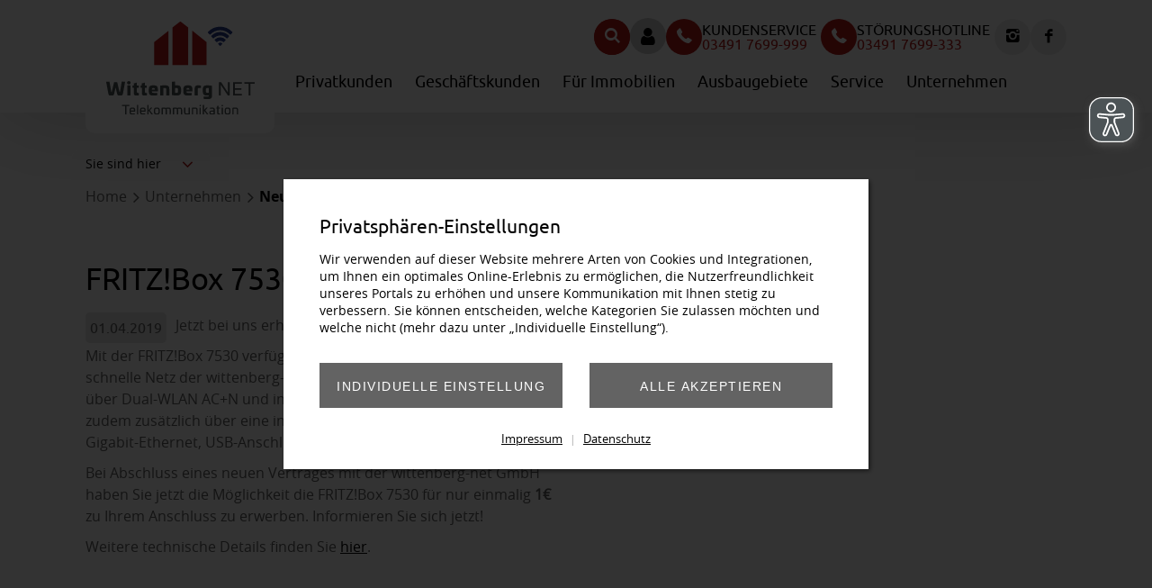

--- FILE ---
content_type: text/html; charset=utf-8
request_url: https://www.wittenberg-net.de/aktuelles/news-aktuell/details/fritzbox-7530
body_size: 8310
content:
<!DOCTYPE html> <html lang="de"> <head> <meta charset="utf-8"> <!--
	This website is powered by TYPO3 - inspiring people to share!
	TYPO3 is a free open source Content Management Framework initially created by Kasper Skaarhoj and licensed under GNU/GPL.
	TYPO3 is copyright 1998-2026 of Kasper Skaarhoj. Extensions are copyright of their respective owners.
	Information and contribution at https://typo3.org/
--> <title>FRITZ!Box 7530! | wittenberg-net GmbH</title> <meta name="keywords" content="Internetanbieter, Breitbandausbau, schnelles Internet, Glasfaser, Internetgeschwindigkeit, weiße Flecken, Ausbaugebiete, wittenberg-net, Glasfaser, Highspeed, FTTC, FTTH, HFC, Koax, Provider, Zahna-Elster, Coswig-Anhalt, Kemberg, Lutherstadt Wittenberg, Oranienbaum-Wörlitz, Zörbig, Zerbst, Raguhn-Jeßnitz "> <meta name="viewport" content="width=device-width, initial-scale=1.0"> <meta property="og:type" content="website"> <meta property="og:url" content="https://www.wittenberg-net.de/aktuelles/news-aktuell/details/fritzbox-7530"> <meta property="og:title" content="FRITZ!Box 7530!"> <meta property="og:image" content="https://www.wittenberg-net.de/fileadmin/mediamanager/WB.NET/FB7530.jpg"> <meta property="og:image:url" content="https://www.wittenberg-net.de/fileadmin/mediamanager/WB.NET/FB7530.jpg"> <meta property="og:image:width" content="3968"> <meta property="og:image:height" content="2592"> <meta name="twitter:title" content="FRITZ!Box 7530!"> <meta name="twitter:card" content=""> <meta name="twitter:image" content="https://www.wittenberg-net.de/fileadmin/mediamanager/WB.NET/FB7530.jpg"> <meta name="distribution" content="global"> <link rel="stylesheet" href="/_assets/e799cca3073eabb617dfebf5f7cabc53/StyleSheets/Frontend/results.css?1752147664" media="all"> <link rel="stylesheet" href="/_assets/e799cca3073eabb617dfebf5f7cabc53/StyleSheets/Frontend/loader.css?1752147664" media="all"> <link rel="stylesheet" href="/_assets/e799cca3073eabb617dfebf5f7cabc53/StyleSheets/Frontend/suggest.css?1752147664" media="all"> <link rel="stylesheet" href="/tmpl/daten/stadtwerke_wittenberg/css/cst1.css?1756978181" media="all"> <link rel="stylesheet" href="/_assets/46ac03673c4af73fdc82000a88af9f0d/Style/template.css?1722869082" media="all"> <link href="/_assets/5054a84f6aa178be59d11d974d4aac03/Css/Privacylayer.css?1712832606" rel="stylesheet" > <script src="/_assets/5054a84f6aa178be59d11d974d4aac03/JavaScript/Privacycatcher.js?1712832606"></script> <script>window.privacylayer_options = {"cookiename":"privacylayer","lifetime":31536000,"path":"\/","secure":true,"sameSite":"None","pageReload":true,"triggerSelector":".cc_privacy_show"};</script> <script async src="https://cdn.eye-able.com/configs/www.wittenberg-net.de.js"></script> <script async src="https://cdn.eye-able.com/public/js/eyeAble.js"></script><link rel="shortcut icon" href="/tmpl/daten/stadtwerke_wittenberg/favicon-net/favicon.ico" type="image/x-icon"><link rel="apple-touch-icon" sizes="57x57" href="/tmpl/daten/stadtwerke_wittenberg/favicon-net/apple-icon-57x57.png"><link rel="apple-touch-icon" sizes="60x60" href="/tmpl/daten/stadtwerke_wittenberg/favicon-net/apple-icon-60x60.png"><link rel="apple-touch-icon" sizes="72x72" href="/tmpl/daten/stadtwerke_wittenberg/favicon-net/apple-icon-72x72.png"><link rel="apple-touch-icon" sizes="76x76" href="/tmpl/daten/stadtwerke_wittenberg/favicon-net/apple-icon-76x76.png"><link rel="apple-touch-icon" sizes="114x114" href="/tmpl/daten/stadtwerke_wittenberg/favicon-net/apple-icon-114x114.png"><link rel="apple-touch-icon" sizes="120x120" href="/tmpl/daten/stadtwerke_wittenberg/favicon-net/apple-icon-120x120.png"><link rel="apple-touch-icon" sizes="144x144" href="/tmpl/daten/stadtwerke_wittenberg/favicon-net/apple-icon-144x144.png"><link rel="apple-touch-icon" sizes="152x152" href="/tmpl/daten/stadtwerke_wittenberg/favicon-net/apple-icon-152x152.png"><link rel="apple-touch-icon" sizes="180x180" href="/tmpl/daten/stadtwerke_wittenberg/favicon-net/apple-icon-180x180.png"><link rel="icon" type="image/png" sizes="192x192" href="/tmpl/daten/stadtwerke_wittenberg/favicon-net/android-icon-192x192.png"><link rel="icon" type="image/png" sizes="32x32" href="/tmpl/daten/stadtwerke_wittenberg/favicon-net/favicon-32x32.png"><link rel="icon" type="image/png" sizes="96x96" href="/tmpl/daten/stadtwerke_wittenberg/favicon-net/favicon-96x96.png"><link rel="icon" type="image/png" sizes="16x16" href="/tmpl/daten/stadtwerke_wittenberg/favicon-net/favicon-16x16.png"> <meta name="msapplication-TileColor" content="#b41918"> <meta name="theme-color" content="#b41918"> <script type="text/javascript">
            	navigator.bx_client_id = "WittenbergNET - CMS-Relaunch";
            </script><meta name="msapplication-TileImage" content="/tmpl/daten/stadtwerke_wittenberg/favicon-net/ms-icon-144x144.png"><link rel="profile" href="http://a9.com/-/spec/opensearch/1.1/"> <link rel="search" type="application/opensearchdescription+xml" href="https://www.wittenberg-net.de/?type=7567" title="Wittenberg NET"> <link rel="canonical" href="https://www.wittenberg-net.de/aktuelles/news-aktuell/details/fritzbox-7530"> </head> <body class="cc_site_main cc_mandant cc_mandant_net"> <header> <div id="cc_top"></div> <div id="cc_header"> <div class="container"> <div class="row"> <div class="cc_col col_xs_60"> <a href="/" title="Logo wittenberg-net GmbH" id="cc_logo"> <span>Logo wittenberg-net GmbH - zur Startseite</span> </a> <nav id="cc_nav"> <div class="cc_nav_main cc_dropdown" data-action-responsive="auto" data-action-align="auto" id="cc_nav_main"> <ul class="cc_menu cc_level_1"> <li> <a title="Privatkunden wittenberg-net" href="/privatkunden"><span>Privatkunden</span></a> <ul class="cc_menu cc_level_2"> <li> <a title="Internet &amp; Festnetz wittenberg-net" href="/privatkunden/internet-telefon"><span>Internet &amp; Festnetz</span></a> </li> <li> <a title="Kabel-Internet, TV und Festnetz wittenberg-net" href="/privatkunden/kabel-tv-internet-telefon"><span>Kabel-Internet, TV und Festnetz</span></a> </li> <li> <a title="Glasfaser-Tarife wittenberg-net" href="/privatkunden/glasfaser-tarife"><span>Glasfaser-Tarife</span></a> </li> <li> <a title="TV wittenberg-net" href="/tv"><span>TV</span></a> <ul class="cc_menu cc_level_3"> <li> <a title="TV wittenberg-net" href="/tv/wbnet"><span>WB.NET TV</span></a> </li> <li> <a title="WB.NET waipu.tv" href="/tv/waiputv"><span>Waipu.tv</span></a> </li> </ul> </li> <li> <a title="Aktuelle Aktionsangebote" href="/aktionen"><span>Aktuelle Aktionsangebote</span></a> </li> </ul> </li> <li> <a title="wittenberg-net Geschäftskunden" href="/geschaeftskunden"><span>Geschäftskunden</span></a> <ul class="cc_menu cc_level_2"> <li> <a title="wittenberg-net Geschäftskunden Business-Angebot" href="/geschaeftskunden/wbnet-business"><span>WB.NET Business</span></a> </li> <li> <a title="wittenberg-net Geschäftskunden Professional-Angebot" href="/geschaeftskunden/wbnet-professional"><span>WB.NET Professional</span></a> </li> <li> <a title="wittenberg-net Carrier und B2B-Lösungen" href="/carrier"><span>WB.NET Carrier</span></a> </li> </ul> </li> <li> <a title="Glasfaser für Immobilien" href="/wohnungswirtschaft"><span>Für Immobilien</span></a> <ul class="cc_menu cc_level_2"> <li> <a title="Ablauf des Glasfaserausbaus Ihrer Immobilie" href="/wohnungswirtschaft/ablauf-glasfaserausbau"><span>Ablauf Glasfaserausbau für Immobilien</span></a> </li> <li> <a title="Kontakt für Vermieter" href="/wohnungswirtschaft/kontakt"><span>Kontakt für Vermieter</span></a> </li> </ul> </li> <li> <a title="Ausbaugebiete wittenberg-net" href="/ausbaugebiete"><span>Ausbaugebiete</span></a> <ul class="cc_menu cc_level_2"> <li> <a title="Aktuelle Baustellen für den Glasfaserausbau" href="/ausbaugebiete/baustellen"><span>Aktuelle Baustellen</span></a> </li> <li> <a title="Ausbaugebiete Übersicht" href="/ausbaugebiete/ausbaugebiete-uebersicht"><span>Ausbaugebiete Übersicht</span></a> </li> <li> <a title="Schnelles Internet in Raguhn-Jeßnitz" href="/ausbaugebiete/raguhn-jessnitz"><span>Raguhn-Jeßnitz</span></a> </li> </ul> </li> <li> <a title="Kundenservice" href="/service"><span>Service</span></a> <ul class="cc_menu cc_level_2"> <li> <a title="Download-Bereich wittenebrg-net" href="/service/downloads"><span>Download-Bereich</span></a> </li> <li> <a title="wittenberg-net Endgeräte" href="/endgeraete"><span>Endgeräte</span></a> </li> <li> <a title="Häufig gestellte Fragen wittenberg-net" href="/service/faq"><span>Häufig gestellte Fragen</span></a> </li> <li> <a title="Glasfaserhausanschluss" href="/service/in-fuenf-schritten-zum-glasfaserhausanschluss"><span>In fünf Schritten zum Glasfaserhausanschluss</span></a> </li> <li> <a title="Störungsmeldungen wittenberg-net" href="/service/stoerungsmeldungen"><span>Störungsmeldungen</span></a> </li> <li> <a title="Speedtest wittenberg-net" href="/service/speedtest"><span>Breitbandmessung</span></a> </li> <li> <a title="WLAN wittenberg-net" href="/wlan"><span>WLAN</span></a> <ul class="cc_menu cc_level_3"> <li> <a title="Info-Veranstaltungen" href="/service/info-veranstaltungen"><span>Info-Veranstaltungen</span></a> </li> </ul> </li> <li> <a title="Vertrag kündigen" href="/service/vertrag-kuendigen"><span>Vertrag kündigen</span></a> </li> <li> <a title="Plan- und Leitungsauskunft" href="/service/plan-und-leitungsauskunft"><span>Plan- und Leitungsauskunft</span></a> </li> <li> <a title="Ratgeber Unwetter" href="/ratgeber-unwetter"><span>Ratgeber Unwetter</span></a> </li> </ul> </li> <li class="cc_active"> <a title="Unternehmen wittenberg-net GmbH" href="/unternehmen"><span>Unternehmen</span></a> <ul class="cc_menu cc_level_2"> <li> <a title="Unternehmen wittenberg-net GmbH" href="/unternehmen/ueber-uns"><span>Über uns</span></a> </li> <li> <a title="Karriere" href="/unternehmen/karriere"><span>Karriere</span></a> </li> <li> <a title="Kontakt wittenberg-net" href="/unternehmen/kontakt"><span>Kontakt</span></a> </li> <li class="cc_active"> <a title="Neuigkeiten wittenberg-net" href="/aktuelles/neuigkeiten"><span>Neuigkeiten</span></a> </li> <li> <a title="Kundenmagazin" target="_blank" href="https://www.stadtwerke-wittenberg.de/aktuelles/kundenmagazin"><span>Kundenmagazin</span></a> </li> </ul> </li> </ul> </div> </nav> <div id="cc_icons"> <div id="cc_mobile_menu"></div> <div class="cc_search_tool" title="Suchen"> <div id="cc_search"> <form method="get" action="/suche" data-suggest="?type=7384&amp;id=141" accept-charset="utf-8"> <input type="search" name="tx_solr[q]" id="cc_search_input" class="tx-solr-suggest" placeholder="Wonach suchen Sie?"> <input type="submit" value="Suchen"> <button><i class="cc-basic-icon-search"></i><i class="cc-basic-icon-cancel-2"></i></button> </form> </div> </div> <a href="https://www.wittenberg-net.de/unternehmen/kontakt" title="Jetzt Kontakt aufnehmen" style="display:none;" class="cc-basic-icon-phone cc_contact_alt"></a> <a href="https://www.wittenberg-net.de/v1/" title="zum Kundencenter der wittenberg-net GmbH" target="_blank" class="cc-basic-icon-user-1">Kundencenter</a> <a href="tel:004934917699999" title="Kundenservice anrufen" class="cc-basic-icon-phone cc_none"><div><span>Kundenservice</span> <b>03491 7699-999</b></div></a> <a href="tel:034917699333" title="" class="cc-basic-icon-phone cc_none"><div><span>Störungshotline</span><b>03491 7699-333</b></div></a> <a href="https://www.instagram.com/stadtwerke_wittenberg/" title="die wittenberg-net GmbH bei Instagram" target="_blank" class="cc-basic-icon-instagram"></a> <a href="https://www.facebook.com/wittenbergnet/" title="die wittenberg-net GmbH bei Facebook " target="_blank" class="cc-basic-icon-facebook"></a> </div> </div> </div> </div> </div> </header> <!-- TYPO3SEARCH_begin --> <div id="cc_main" class="cc_no_headimage"> <main> <!-- TYPO3SEARCH_end --> <div class="container"><div class="cc_breadcrumbs"><div class="cc_description">Sie sind hier <i class="cc-basic-icon-angle-down"></i></div><ul><li><a href="/" title="Home">Home</a><li><li><i class="cc-basic-icon-angle-right"></i></li><li><a href="/unternehmen" title="Unternehmen wittenberg-net GmbH">Unternehmen</a></li><li><i class="cc-basic-icon-angle-right"></i></li><li><a href="/aktuelles/neuigkeiten" title="Neuigkeiten wittenberg-net">Neuigkeiten</a></li></ul></div></div> <!-- TYPO3SEARCH_begin --> <div class="cc_outer " id="c236"><div class="container"><section><div class="row"><div class="cc_col col_xs_60 "><div class="cc_content_group "><div class="row"><div class="cc_col col_xs_60 col_md_30"><div class="cc_content_group"><div class="cc_content_block"><h1>FRITZ!Box 7530!</h1><div class="cc_content"><b class="cc_date"> 01.04.2019 </b><p>Jetzt bei uns erhältlich, FRITZ!Box 7530!</p><p>Mit der FRITZ!Box 7530 verfügen Sie über den idealen Einstieg in das schnelle Netz der wittenberg-net GmbH. Die Box verfügt nicht nur über Dual-WLAN AC+N und intelligentem Fritz! WLAN Mesh, sondern zudem zusätzlich über eine integrierte DECT-Telefonanlage, sowie Gigabit-Ethernet, USB-Anschluss und Mediaserver.</p><p>Bei Abschluss eines neuen Vertrages mit der wittenberg-net GmbH haben Sie jetzt die Möglichkeit die FRITZ!Box 7530 für nur einmalig <strong>1€</strong> zu Ihrem Anschluss zu erwerben. Informieren Sie sich jetzt! </p><p>Weitere technische Details finden Sie <a href="https://avm.de/produkte/fritzbox/fritzbox-7530/technische-daten/" target="_blank" class="cc_extern" rel="noreferrer">hier</a>.</p><p>&nbsp;</p></div></div></div></div><div class="cc_col col_xs_60 col_md_30"><div class="cc_content_group"><div class="cc_content_block"><div class="cc_img_gallery cc_img_full"><div class="swiper-container cc_full_slider cc_slider" data-fade-effect="slide" data-autoplay="false" data-loop="true" data-type="single"><div class="swiper-wrapper"><div class="swiper-slide"><figure class="cc_rwd_img cc_pending cc_img_full cc_show_info cc_img_link"><a href="/fileadmin/mediamanager/WB.NET/FB7530.jpg" data-photoswipe-title="" data-photoswipe-width="3968" data-photoswipe-height="2592" data-photoswipe-group="news-20" class=" photoswipe"><img data-img-uri="https://www.wittenberg-net.de/?eID=iotf&amp;f=469&amp;hash=17d99d5c694cfe7db3c345b22dda2e4381&amp;ts=1554888378&amp;cHash=c080bf8d3d8909dc54cce49da8b3e363" width="3968" height="2592" src="data:image/svg+xml,%3Csvg%20version=%221.1%22%20xmlns=%22http://www.w3.org/2000/svg%22%20xmlns:xlink=%22http://www.w3.org/1999/xlink%22%20x=%220px%22%20y=%220px%22%20viewBox=%220%200%203968%202592%22%20width=%223968px%22%20height=%222592px%22%3E%3Crect%20x=%220%22%20y=%220%22%20width=%22100%25%22%20height=%22100%25%22%20fill=%22%23c4c4c4%22/%3E%3C/svg%3E" alt=""><noscript><img src="/fileadmin/mediamanager/WB.NET/FB7530.jpg" width="3968" height="2592" alt=""></noscript></a></figure></div></div></div></div></div></div></div></div></div></div></div></section></div></div> </main> </div> <!-- TYPO3SEARCH_end --> <footer> <div class="cc_outer"> <div class="container"> <section> <div class="row"> <div class="cc_col col_xs_60"> <div class="cc_content_group cc_bg_3"> <div class="cc_content_block"> <div class="row"> <div class="cc_col col_md_60 col_lg_20 cc_description">Die Unternehmen der Stadtwerke Gruppe</div> <div class="cc_col col_xxs_60 col_xs_30 col_sm_15 col_lg_10 cc_separator_line"> <a href="https://www.stadtwerke-wittenberg.de/" target="_blank"> <img class="cc_sww" alt="Logo Stadtwerke Lutherstadt Wittenberg GmbH - Aufruf Startseite" src="/tmpl/daten/stadtwerke_wittenberg/img/logo/logo_sww_colored.svg" width="284" height="192"> </a> </div> <div class="cc_col col_xxs_60 col_xs_30 col_sm_15 col_lg_10 cc_separator_line"> <a target="_blank" href="https://www.kommunalservice-wittenberg.de/"> <img class="cc_komm" alt="Logo Kommunalservice GmbH Lutherstadt Wittenberg - Aufruf Startseite" src="/tmpl/daten/stadtwerke_wittenberg/img/svgs/logo_kommunalservice_lutherstadt_wittenberg.svg" width="128" height="75"> </a> </div> <div class="cc_col col_xxs_60 col_xs_30 col_sm_15 col_lg_10 cc_separator_line"> <a target="_blank" href="https://www.baden-in-wittenberg.de/"> <img class="cc_baeder" alt="Logo Bäder und Freizeit GmbH - Aufruf Startseite" src="/tmpl/daten/stadtwerke_wittenberg/img/svgs/logo_baeder_und_freizeit_lutherstadt_wittenberg.svg" width="124" height="75"> </a> </div> <div class="cc_col col_xxs_60 col_xs_30 col_sm_15 col_lg_10"> <a target="_blank" href="https://www.abwasser-wittenberg.de/"> <img class="cc_entw" alt="Logo Entwässerungsbetrieb Lutherstadt Wittenberg - Aufruf Startseite" src="/tmpl/daten/stadtwerke_wittenberg/img/svgs/logo_entwaesserungsbetrieb_lutherstadt_wittenberg.svg" width="164" height="75"> </a> </div> </div> </div> </div> </div> </div> <br> <div class="row"> <div class="cc_col col_xs_60 cc_footer_tools"> <a href="javascript:window.history.back()" title="Eine Seite zurück" class="cc_history_back"><i class="cc-basic-icon-left-open"></i></a> <a href="#cc_top" title="Zurück zum Seitenanfang" class="cc_scrolltop"><i class="cc-basic-icon-up-open"></i></a> <div class="cc_copyright"> Copyright © 2026 wittenberg-net GmbH<br>Alle Rechte vorbehalten </div> </div> </div> </section> </div> </div> <div id="cc_footer"> <div class="cc_outer " id="c2"><div class="container"><section><div class="row"><div class="cc_col col_xs_60 col_sm_30 col_lg_10 S1 "><div class="cc_content_group "><div class="cc_content_block " id="c76"><h2> KONTAKTDATEN </h2><div class="cc_content"><p>wittenberg-net GmbH<br> Lucas-Cranach-Str. 22<br> 06886 Lutherstadt Wittenberg</p><p>Telefon: <a href="tel:004934917699999">03491 7699-999</a><br> Telefax: 03491 7699-111<br> E-Mail: <a href="#" data-mailto-token="nbjmup+lvoefotfswjdfAxjuufocfsh.ofu/ef" data-mailto-vector="1" class="cc_mail">kundenservice@wittenberg-net.de</a></p><p>...oder nutzen Sie direkt unser <a href="/unternehmen/kontakt/interessentenkontaktformular" class="cc_intern">Kontaktformular</a></p><p>&nbsp;</p></div></div></div></div><div class="cc_col col_xs_60 col_sm_30 col_lg_10 S2 "><div class="cc_content_group "><div class="cc_content_block " id="c75"><h2> Besucherzeiten </h2><div class="cc_content"><p><strong>Montag und Mittwoch</strong><br> 08:00 Uhr bis 16:00 Uhr<br><strong>Dienstag und Donnerstag </strong><br> 08:00 Uhr bis 18:00 Uhr<br><strong>Freitag</strong><br> 08:00 Uhr bis 13:00Uhr</p></div></div></div></div><div class="cc_col col_xs_60 col_sm_30 col_lg_10 S3 "><div class="cc_content_group "><div class="cc_content_block " id="c77"><h2> Service &amp; Tools </h2><div class="cc_links cc_globals" id="cc_globals"><a href="/sitemap" title="Sitemap"> Sitemap </a><a href="/kontakt" title="Ihr Kontakt zu uns"> Ihr Kontakt zu uns </a><a href="/impressum" title="Impressum"> Impressum </a><a href="/datenschutz" title="Datenschutz"> Datenschutz </a><a href="/agb" title="AGB"> AGB </a><a href="javascript:window.privacylayer.show();" title="Privatsphäre-Einstellungen"> Privatsphäre-Einstellungen </a><a href="/barrierefreiheit" title="Barrierefreiheit"> Barrierefreiheit </a></div></div></div></div><div class="cc_col col_xs_60 col_sm_30 col_lg_10 S4 "><div class="cc_content_group "><div class="cc_content_block " id="c8979"><h2> Plan- und Leitungsauskunft </h2><div class="cc_content"><p>Bei Erdarbeiten im öffentlichen bzw. privatem Grund können Sie hier einen Auskunftsplan zu den von uns verlegten Leitungen einholen.</p></div><div class="cc_links"><a href="/service/plan-und-leitungsauskunft" target="_top" title="Interner Link: Plan- und Leitungsauskunft" class="cc_intern"><i class="cc-basic-icon-angle-right"></i>mehr erfahren</a></div></div></div></div><div class="cc_col col_xs_60 col_sm_30 col_lg_20 s5 "><div class="cc_content_group cc_tsm_logos"><div class="cc_content_block " id="c16"><h2> Kundenservice </h2></div><div class="cc_content_block " id="c1102"><div class="cc_content_block"><a href="tel:004934917699999" title="anrufen" class="cc_hotline"><i class="cc-basic-icon-phone"></i>03491 7699-999</a></div></div><div class="cc_content_block " id="c8036"><h2> Störungshotline (24/7 erreichbar) </h2></div><div class="cc_content_block " id="c8037"><a href="tel:034917699333" title="..." class="cc_hotline"><i class="cc-basic-icon-phone"></i> 03491 7699-333</a></div><div class="cc_content_block " id="c2685"><h3> Welche Bandbreiten sind bei Ihnen möglich? </h3><div class="cc_content"><span class="cc_colored"><p>Jetzt die Verfügbarkeit für einen schnellen WB-NET Anschluss <a href="https://center.wittenberg-net.de/privatkunden/bestellen/" target="_blank" class="cc_extern" rel="noreferrer">prüfen</a>!</p></span></div></div></div></div></div></section></div></div> </div> </footer> <script src="/tmpl/daten/stadtwerke_wittenberg/js/scripts.js?1738062267"></script> <script src="/_assets/e799cca3073eabb617dfebf5f7cabc53/JavaScript/JQuery/jquery.autocomplete.min.js?1752147664"></script> <script src="/_assets/e799cca3073eabb617dfebf5f7cabc53/JavaScript/suggest_controller.js?1752147664"></script> <script async="async" src="/_assets/2a58d7833cb34b2a67d37f5b750aa297/JavaScript/default_frontend.js?1760439671"></script> <script src="/_assets/5054a84f6aa178be59d11d974d4aac03/JavaScript/Privacylayer.js?1712832606"></script> <div id="cc_privacy_layer" class="cc_active"> <div id="cc_privacy_box"> <h2>Privatsphären-Einstellungen</h2> <div class="cc_content">Wir verwenden auf dieser Website mehrere Arten von Cookies und Integrationen, um Ihnen ein optimales Online-Erlebnis zu ermöglichen, die Nutzerfreundlichkeit unseres Portals zu erhöhen und unsere Kommunikation mit Ihnen stetig zu verbessern. Sie können entscheiden, welche Kategorien Sie zulassen möchten und welche nicht (mehr dazu unter „Individuelle Einstellung“).</div> <div class="cc_accept_buttons"> <button class="cc_open_settings">Individuelle Einstellung</button> <button class="cc_accept_all">Alle akzeptieren</button> </div> <div class="cc_choose_settings"><div class="cc_checkbox" data-group="required"><input type="checkbox" id="cc_type_required" checked disabled><label for="cc_type_required">Notwendige Einstellungen<br><span>Diese technischen und funktionalen Einstellungen stellen sicher, dass die Website mit allen Inhalten funktionsfähig und nutzbar bleibt.</span></label><button class="cc_show_details"><span>mehr</span></button><div class="cc_details"> <h3>Cookies</h3> <table> <thead> <tr> <th>Name</th> <th>Verwendung</th> <th>Laufzeit</th> </tr> </thead> <tbody><tr data-option="privacylayer" data-type="cookie"><th>privacylayer</th><td>Statusvereinbarung Cookie-Hinweis</td><td>1 Jahr</td></tr><tr data-option="fe_typo_user" data-type="cookie"><th>fe_typo_user</th><td>Identifikation der aktuellen Sitzung</td><td>Ende der Sitzung</td></tr></tbody></table> <h3>Speicher</h3> <table> <thead> <tr> <th>Name</th> <th>Verwendung</th> </tr> </thead> <tbody><tr data-option="eyeAbleVariables" data-type="storage"><th>Eye-Able® Einstellungen</th><td>Barrierefreiheit</td></tr></tbody></table></div></div><div class="cc_checkbox" data-group="statistics"><input type="checkbox" id="cc_type_statistics"><label for="cc_type_statistics">Statistik<br><span>Mithilfe diesen Einstellungen können wir anhand von anonymisierten Informationen das Nutzerverhalten analysieren und die Qualität unsere Webseite kontinuierlich optimieren.</span></label><button class="cc_show_details"><span>mehr</span></button><div class="cc_details"> <h3>Cookies</h3> <table> <thead> <tr> <th>Name</th> <th>Verwendung</th> <th>Laufzeit</th> </tr> </thead> <tbody><tr data-option="_ga" data-type="cookie" data-rule="^_ga(?:_\w+)?"><th>_ga</th><td>Nutzeridentifizierung</td><td>2 Jahre</td></tr><tr data-option="_gid" data-type="cookie"><th>_gid</th><td>Nutzeridentifizierung</td><td>1 Tag</td></tr><tr data-option="_gat" data-type="cookie"><th>_gat</th><td>Google Analytics</td><td>1 Minute</td></tr><tr data-option="_gali" data-type="cookie"><th>_gali</th><td>Google Analytics</td><td>30 Sekunden</td></tr><tr data-option="_ga_CONTAINER-I:fearfulc" data-type="cookie" data-rule="^_ga_(?:[\w-]+):fearfulc"><th>_ga_CONTAINER-I:fearfulc</th><td>Sitzungsidentifizierung</td><td>Ende der Sitzung</td></tr><tr data-option="_gac_gb_CONTAINER-I:fearfulc" data-type="cookie" data-rule="^_gac_gb_(?:[\w-]+):fearfulc"><th>_gac_gb_CONTAINER-I:fearfulc</th><td>Enthält Informationen zu Kampagnen und wird dann von Google Ads ausgelesen</td><td></td></tr></tbody></table> <h3>Integrationen</h3> <table> <thead> <tr> <th>Name</th> <th>Verwendung</th> </tr> </thead> <tbody><tr data-option="gtm_pixel" data-type="integration"><th>Google Tag Manager Pixel</th><td>Tag-Management-System zur Verwaltung und Auswertung von Trackingdiensten</td></tr></tbody></table></div></div><div class="cc_checkbox" data-group="thirdparty"><input type="checkbox" id="cc_type_thirdparty"><label for="cc_type_thirdparty">Drittanbieter-Einbindungen<br><span>Wir verwenden Integrationen von Drittanbietern auf dieser Website, um die Benutzerfreundlichkeit zu verbessern.</span></label><button class="cc_show_details"><span>mehr</span></button><div class="cc_details"> <h3>Integrationen</h3> <table> <thead> <tr> <th>Name</th> <th>Verwendung</th> </tr> </thead> <tbody><tr data-option="youtube" data-type="integration"><th>youtube</th><td>Youtube Video Einbindung</td></tr><tr data-option="vimeo" data-type="integration"><th>vimeo</th><td>Vimeo Video Einbindung</td></tr></tbody></table></div></div><div class="cc_accept_buttons"> <button class="cc_accept_settings">Auswahl akzeptieren</button> <button class="cc_accept_all">Alle akzeptieren</button> </div> </div><div class="cc_layer_footer"><a href="/impressum" title="Impressum">Impressum</a> | <a href="/datenschutz" title="Datenschutz">Datenschutz</a></div></div></div> <script>(function(){window.privacylayer.init();})();</script></body> </html>

--- FILE ---
content_type: text/css; charset=utf-8
request_url: https://www.wittenberg-net.de/tmpl/daten/stadtwerke_wittenberg/css/cst1.css?1756978181
body_size: 417567
content:
@charset "utf-8";.container{padding:0 20px;box-sizing:border-box}.cc_col{padding:0 20px 0 20px;box-sizing:border-box;min-height:1px;max-width:100%}.row{display:-webkit-box;display:-webkit-flex;display:-ms-flexbox;display:flex;margin:0 -20px 0 -20px;-webkit-flex-wrap:wrap;-ms-flex-wrap:wrap;flex-wrap:wrap}.row:after{content:'';display:table;width:100%;float:none;clear:both;height:0;overflow:hidden}.row [class*=col_]{width:100%}@media (min-width:1px){.container{width:100%;margin:auto}.col_xxs_5{-webkit-box-flex:0;-webkit-flex:0 0 8.33333333%;-ms-flex:0 0 8.33333333%;flex:0 0 8.33333333%;max-width:8.33333333%}.col_xxs_10{-webkit-box-flex:0;-webkit-flex:0 0 16.66666667%;-ms-flex:0 0 16.66666667%;flex:0 0 16.66666667%;max-width:16.66666667%}.col_xxs_12{-webkit-box-flex:0;-webkit-flex:0 0 20%;-ms-flex:0 0 20%;flex:0 0 20%;max-width:20%}.col_xxs_15{-webkit-box-flex:0;-webkit-flex:0 0 25%;-ms-flex:0 0 25%;flex:0 0 25%;max-width:25%}.col_xxs_20{-webkit-box-flex:0;-webkit-flex:0 0 33.33333333%;-ms-flex:0 0 33.33333333%;flex:0 0 33.33333333%;max-width:33.33333333%}.col_xxs_25{-webkit-box-flex:0;-webkit-flex:0 0 41.66666667%;-ms-flex:0 0 41.66666667%;flex:0 0 41.66666667%;max-width:41.66666667%}.col_xxs_30{-webkit-box-flex:0;-webkit-flex:0 0 50%;-ms-flex:0 0 50%;flex:0 0 50%;max-width:50%}.col_xxs_35{-webkit-box-flex:0;-webkit-flex:0 0 58.33333333%;-ms-flex:0 0 58.33333333%;flex:0 0 58.33333333%;max-width:58.33333333%}.col_xxs_40{-webkit-box-flex:0;-webkit-flex:0 0 66.66666667%;-ms-flex:0 0 66.66666667%;flex:0 0 66.66666667%;max-width:66.66666667%}.col_xxs_45{-webkit-box-flex:0;-webkit-flex:0 0 75%;-ms-flex:0 0 75%;flex:0 0 75%;max-width:75%}.col_xxs_50{-webkit-box-flex:0;-webkit-flex:0 0 83.33333333%;-ms-flex:0 0 83.33333333%;flex:0 0 83.33333333%;max-width:83.33333333%}.col_xxs_60{-webkit-box-flex:0;-webkit-flex:0 0 100%;-ms-flex:0 0 100%;flex:0 0 100%;max-width:100%}}@media (min-width:620px){.container{width:100%;margin:auto}.col_xs_5{-webkit-box-flex:0;-webkit-flex:0 0 8.33333333%;-ms-flex:0 0 8.33333333%;flex:0 0 8.33333333%;max-width:8.33333333%}.col_xs_10{-webkit-box-flex:0;-webkit-flex:0 0 16.66666667%;-ms-flex:0 0 16.66666667%;flex:0 0 16.66666667%;max-width:16.66666667%}.col_xs_12{-webkit-box-flex:0;-webkit-flex:0 0 20%;-ms-flex:0 0 20%;flex:0 0 20%;max-width:20%}.col_xs_15{-webkit-box-flex:0;-webkit-flex:0 0 25%;-ms-flex:0 0 25%;flex:0 0 25%;max-width:25%}.col_xs_20{-webkit-box-flex:0;-webkit-flex:0 0 33.33333333%;-ms-flex:0 0 33.33333333%;flex:0 0 33.33333333%;max-width:33.33333333%}.col_xs_25{-webkit-box-flex:0;-webkit-flex:0 0 41.66666667%;-ms-flex:0 0 41.66666667%;flex:0 0 41.66666667%;max-width:41.66666667%}.col_xs_30{-webkit-box-flex:0;-webkit-flex:0 0 50%;-ms-flex:0 0 50%;flex:0 0 50%;max-width:50%}.col_xs_35{-webkit-box-flex:0;-webkit-flex:0 0 58.33333333%;-ms-flex:0 0 58.33333333%;flex:0 0 58.33333333%;max-width:58.33333333%}.col_xs_40{-webkit-box-flex:0;-webkit-flex:0 0 66.66666667%;-ms-flex:0 0 66.66666667%;flex:0 0 66.66666667%;max-width:66.66666667%}.col_xs_45{-webkit-box-flex:0;-webkit-flex:0 0 75%;-ms-flex:0 0 75%;flex:0 0 75%;max-width:75%}.col_xs_50{-webkit-box-flex:0;-webkit-flex:0 0 83.33333333%;-ms-flex:0 0 83.33333333%;flex:0 0 83.33333333%;max-width:83.33333333%}.col_xs_60{-webkit-box-flex:0;-webkit-flex:0 0 100%;-ms-flex:0 0 100%;flex:0 0 100%;max-width:100%}}@media (min-width:768px){.container{width:100%;margin:auto}.col_sm_5{-webkit-box-flex:0;-webkit-flex:0 0 8.33333333%;-ms-flex:0 0 8.33333333%;flex:0 0 8.33333333%;max-width:8.33333333%}.col_sm_10{-webkit-box-flex:0;-webkit-flex:0 0 16.66666667%;-ms-flex:0 0 16.66666667%;flex:0 0 16.66666667%;max-width:16.66666667%}.col_sm_12{-webkit-box-flex:0;-webkit-flex:0 0 20%;-ms-flex:0 0 20%;flex:0 0 20%;max-width:20%}.col_sm_15{-webkit-box-flex:0;-webkit-flex:0 0 25%;-ms-flex:0 0 25%;flex:0 0 25%;max-width:25%}.col_sm_20{-webkit-box-flex:0;-webkit-flex:0 0 33.33333333%;-ms-flex:0 0 33.33333333%;flex:0 0 33.33333333%;max-width:33.33333333%}.col_sm_25{-webkit-box-flex:0;-webkit-flex:0 0 41.66666667%;-ms-flex:0 0 41.66666667%;flex:0 0 41.66666667%;max-width:41.66666667%}.col_sm_30{-webkit-box-flex:0;-webkit-flex:0 0 50%;-ms-flex:0 0 50%;flex:0 0 50%;max-width:50%}.col_sm_35{-webkit-box-flex:0;-webkit-flex:0 0 58.33333333%;-ms-flex:0 0 58.33333333%;flex:0 0 58.33333333%;max-width:58.33333333%}.col_sm_40{-webkit-box-flex:0;-webkit-flex:0 0 66.66666667%;-ms-flex:0 0 66.66666667%;flex:0 0 66.66666667%;max-width:66.66666667%}.col_sm_45{-webkit-box-flex:0;-webkit-flex:0 0 75%;-ms-flex:0 0 75%;flex:0 0 75%;max-width:75%}.col_sm_50{-webkit-box-flex:0;-webkit-flex:0 0 83.33333333%;-ms-flex:0 0 83.33333333%;flex:0 0 83.33333333%;max-width:83.33333333%}.col_sm_60{-webkit-box-flex:0;-webkit-flex:0 0 100%;-ms-flex:0 0 100%;flex:0 0 100%;max-width:100%}}@media (min-width:992px){.container{width:991px;margin:auto}.col_md_5{-webkit-box-flex:0;-webkit-flex:0 0 8.33333333%;-ms-flex:0 0 8.33333333%;flex:0 0 8.33333333%;max-width:8.33333333%}.col_md_10{-webkit-box-flex:0;-webkit-flex:0 0 16.66666667%;-ms-flex:0 0 16.66666667%;flex:0 0 16.66666667%;max-width:16.66666667%}.col_md_12{-webkit-box-flex:0;-webkit-flex:0 0 20%;-ms-flex:0 0 20%;flex:0 0 20%;max-width:20%}.col_md_15{-webkit-box-flex:0;-webkit-flex:0 0 25%;-ms-flex:0 0 25%;flex:0 0 25%;max-width:25%}.col_md_20{-webkit-box-flex:0;-webkit-flex:0 0 33.33333333%;-ms-flex:0 0 33.33333333%;flex:0 0 33.33333333%;max-width:33.33333333%}.col_md_25{-webkit-box-flex:0;-webkit-flex:0 0 41.66666667%;-ms-flex:0 0 41.66666667%;flex:0 0 41.66666667%;max-width:41.66666667%}.col_md_30{-webkit-box-flex:0;-webkit-flex:0 0 50%;-ms-flex:0 0 50%;flex:0 0 50%;max-width:50%}.col_md_35{-webkit-box-flex:0;-webkit-flex:0 0 58.33333333%;-ms-flex:0 0 58.33333333%;flex:0 0 58.33333333%;max-width:58.33333333%}.col_md_40{-webkit-box-flex:0;-webkit-flex:0 0 66.66666667%;-ms-flex:0 0 66.66666667%;flex:0 0 66.66666667%;max-width:66.66666667%}.col_md_45{-webkit-box-flex:0;-webkit-flex:0 0 75%;-ms-flex:0 0 75%;flex:0 0 75%;max-width:75%}.col_md_50{-webkit-box-flex:0;-webkit-flex:0 0 83.33333333%;-ms-flex:0 0 83.33333333%;flex:0 0 83.33333333%;max-width:83.33333333%}.col_md_60{-webkit-box-flex:0;-webkit-flex:0 0 100%;-ms-flex:0 0 100%;flex:0 0 100%;max-width:100%}}@media (min-width:1150px){.container{width:1130px;margin:auto}.col_lg_5{-webkit-box-flex:0;-webkit-flex:0 0 8.33333333%;-ms-flex:0 0 8.33333333%;flex:0 0 8.33333333%;max-width:8.33333333%}.col_lg_10{-webkit-box-flex:0;-webkit-flex:0 0 16.66666667%;-ms-flex:0 0 16.66666667%;flex:0 0 16.66666667%;max-width:16.66666667%}.col_lg_12{-webkit-box-flex:0;-webkit-flex:0 0 20%;-ms-flex:0 0 20%;flex:0 0 20%;max-width:20%}.col_lg_15{-webkit-box-flex:0;-webkit-flex:0 0 25%;-ms-flex:0 0 25%;flex:0 0 25%;max-width:25%}.col_lg_20{-webkit-box-flex:0;-webkit-flex:0 0 33.33333333%;-ms-flex:0 0 33.33333333%;flex:0 0 33.33333333%;max-width:33.33333333%}.col_lg_25{-webkit-box-flex:0;-webkit-flex:0 0 41.66666667%;-ms-flex:0 0 41.66666667%;flex:0 0 41.66666667%;max-width:41.66666667%}.col_lg_30{-webkit-box-flex:0;-webkit-flex:0 0 50%;-ms-flex:0 0 50%;flex:0 0 50%;max-width:50%}.col_lg_35{-webkit-box-flex:0;-webkit-flex:0 0 58.33333333%;-ms-flex:0 0 58.33333333%;flex:0 0 58.33333333%;max-width:58.33333333%}.col_lg_40{-webkit-box-flex:0;-webkit-flex:0 0 66.66666667%;-ms-flex:0 0 66.66666667%;flex:0 0 66.66666667%;max-width:66.66666667%}.col_lg_45{-webkit-box-flex:0;-webkit-flex:0 0 75%;-ms-flex:0 0 75%;flex:0 0 75%;max-width:75%}.col_lg_50{-webkit-box-flex:0;-webkit-flex:0 0 83.33333333%;-ms-flex:0 0 83.33333333%;flex:0 0 83.33333333%;max-width:83.33333333%}.col_lg_60{-webkit-box-flex:0;-webkit-flex:0 0 100%;-ms-flex:0 0 100%;flex:0 0 100%;max-width:100%}}@media (min-width:1400px){.container{width:1300px;margin:auto}.col_xl_5{-webkit-box-flex:0;-webkit-flex:0 0 8.33333333%;-ms-flex:0 0 8.33333333%;flex:0 0 8.33333333%;max-width:8.33333333%}.col_xl_10{-webkit-box-flex:0;-webkit-flex:0 0 16.66666667%;-ms-flex:0 0 16.66666667%;flex:0 0 16.66666667%;max-width:16.66666667%}.col_xl_12{-webkit-box-flex:0;-webkit-flex:0 0 20%;-ms-flex:0 0 20%;flex:0 0 20%;max-width:20%}.col_xl_15{-webkit-box-flex:0;-webkit-flex:0 0 25%;-ms-flex:0 0 25%;flex:0 0 25%;max-width:25%}.col_xl_20{-webkit-box-flex:0;-webkit-flex:0 0 33.33333333%;-ms-flex:0 0 33.33333333%;flex:0 0 33.33333333%;max-width:33.33333333%}.col_xl_25{-webkit-box-flex:0;-webkit-flex:0 0 41.66666667%;-ms-flex:0 0 41.66666667%;flex:0 0 41.66666667%;max-width:41.66666667%}.col_xl_30{-webkit-box-flex:0;-webkit-flex:0 0 50%;-ms-flex:0 0 50%;flex:0 0 50%;max-width:50%}.col_xl_35{-webkit-box-flex:0;-webkit-flex:0 0 58.33333333%;-ms-flex:0 0 58.33333333%;flex:0 0 58.33333333%;max-width:58.33333333%}.col_xl_40{-webkit-box-flex:0;-webkit-flex:0 0 66.66666667%;-ms-flex:0 0 66.66666667%;flex:0 0 66.66666667%;max-width:66.66666667%}.col_xl_45{-webkit-box-flex:0;-webkit-flex:0 0 75%;-ms-flex:0 0 75%;flex:0 0 75%;max-width:75%}.col_xl_50{-webkit-box-flex:0;-webkit-flex:0 0 83.33333333%;-ms-flex:0 0 83.33333333%;flex:0 0 83.33333333%;max-width:83.33333333%}.col_xl_60{-webkit-box-flex:0;-webkit-flex:0 0 100%;-ms-flex:0 0 100%;flex:0 0 100%;max-width:100%}}@media (min-width:1600px){.container{width:1480px;margin:auto}.col_xxl_5{-webkit-box-flex:0;-webkit-flex:0 0 8.33333333%;-ms-flex:0 0 8.33333333%;flex:0 0 8.33333333%;max-width:8.33333333%}.col_xxl_10{-webkit-box-flex:0;-webkit-flex:0 0 16.66666667%;-ms-flex:0 0 16.66666667%;flex:0 0 16.66666667%;max-width:16.66666667%}.col_xxl_12{-webkit-box-flex:0;-webkit-flex:0 0 20%;-ms-flex:0 0 20%;flex:0 0 20%;max-width:20%}.col_xxl_15{-webkit-box-flex:0;-webkit-flex:0 0 25%;-ms-flex:0 0 25%;flex:0 0 25%;max-width:25%}.col_xxl_20{-webkit-box-flex:0;-webkit-flex:0 0 33.33333333%;-ms-flex:0 0 33.33333333%;flex:0 0 33.33333333%;max-width:33.33333333%}.col_xxl_25{-webkit-box-flex:0;-webkit-flex:0 0 41.66666667%;-ms-flex:0 0 41.66666667%;flex:0 0 41.66666667%;max-width:41.66666667%}.col_xxl_30{-webkit-box-flex:0;-webkit-flex:0 0 50%;-ms-flex:0 0 50%;flex:0 0 50%;max-width:50%}.col_xxl_35{-webkit-box-flex:0;-webkit-flex:0 0 58.33333333%;-ms-flex:0 0 58.33333333%;flex:0 0 58.33333333%;max-width:58.33333333%}.col_xxl_40{-webkit-box-flex:0;-webkit-flex:0 0 66.66666667%;-ms-flex:0 0 66.66666667%;flex:0 0 66.66666667%;max-width:66.66666667%}.col_xxl_45{-webkit-box-flex:0;-webkit-flex:0 0 75%;-ms-flex:0 0 75%;flex:0 0 75%;max-width:75%}.col_xxl_50{-webkit-box-flex:0;-webkit-flex:0 0 83.33333333%;-ms-flex:0 0 83.33333333%;flex:0 0 83.33333333%;max-width:83.33333333%}.col_xxl_60{-webkit-box-flex:0;-webkit-flex:0 0 100%;-ms-flex:0 0 100%;flex:0 0 100%;max-width:100%}}@font-face{font-family:cc-basic-icons;src:url(../font/cc-basic-icons.eot?71231378);src:url(../font/cc-basic-icons.eot?71231378#iefix) format('embedded-opentype'),url(../font/cc-basic-icons.svg?71231378#cc-basic-icons) format('svg');font-weight:400;font-style:normal}@font-face{font-family:cc-basic-icons;src:url([data-uri]) format('woff'),url([data-uri]) format('truetype')}[class*=" cc-basic-icon-"]:before,[class^=cc-basic-icon-]:before{font-family:cc-basic-icons;font-style:normal;font-weight:400;speak:never;display:inline-block;text-decoration:inherit;width:1em;margin-right:.2em;text-align:center;font-variant:normal;text-transform:none;line-height:1em;margin-left:.2em;-webkit-font-smoothing:antialiased;-moz-osx-font-smoothing:grayscale}.cc-basic-icon-plus:before{content:'\e800'}.cc-basic-icon-search:before{content:'\e801'}.cc-basic-icon-user-outline:before{content:'\e802'}.cc-basic-icon-ok:before{content:'\e803'}.cc-basic-icon-menu:before{content:'\e804'}.cc-basic-icon-doc:before{content:'\e805'}.cc-basic-icon-calendar:before{content:'\e806'}.cc-basic-icon-download:before{content:'\e807'}.cc-basic-icon-home:before{content:'\e808'}.cc-basic-icon-check-empty-1:before{content:'\e809'}.cc-basic-icon-calendar-1:before{content:'\e80a'}.cc-basic-icon-calendar-2:before{content:'\e80b'}.cc-basic-icon-phone:before{content:'\e80d'}.cc-basic-icon-mobile:before{content:'\e80f'}.cc-basic-icon-xing:before{content:'\e810'}.cc-basic-icon-twitter:before{content:'\e813'}.cc-basic-icon-angle-right:before{content:'\e815'}.cc-basic-icon-angle-double-right:before{content:'\e816'}.cc-basic-icon-angle-down:before{content:'\e817'}.cc-basic-icon-angle-up:before{content:'\e818'}.cc-basic-icon-angle-left:before{content:'\e819'}.cc-basic-icon-link-ext:before{content:'\e81d'}.cc-basic-icon-help-circled:before{content:'\e821'}.cc-basic-icon-attention:before{content:'\e834'}.cc-basic-icon-check:before{content:'\e83a'}.cc-basic-icon-down-open:before{content:'\e856'}.cc-basic-icon-left-open:before{content:'\e857'}.cc-basic-icon-right-open:before{content:'\e858'}.cc-basic-icon-up-open:before{content:'\e859'}.cc-basic-icon-minus:before{content:'\e861'}.cc-basic-icon-lock-open-alt:before{content:'\e866'}.cc-basic-icon-lock:before{content:'\e869'}.cc-basic-icon-mail:before{content:'\e873'}.cc-basic-icon-sort-alt-up:before{content:'\e877'}.cc-basic-icon-sort-alt-down:before{content:'\e878'}.cc-basic-icon-sort-name-up:before{content:'\e879'}.cc-basic-icon-sort-name-down:before{content:'\e87a'}.cc-basic-icon-sort-number-down:before{content:'\e87b'}.cc-basic-icon-sort-number-up:before{content:'\e87c'}.cc-basic-icon-whatsapp:before{content:'\e89b'}.cc-basic-icon-youtube:before{content:'\e8a0'}.cc-basic-icon-user-1:before{content:'\e8b0'}.cc-basic-icon-cancel-2:before{content:'\e8f9'}.cc-basic-icon-person_1:before{content:'\ef1b'}.cc-basic-icon-person_2:before{content:'\ef1c'}.cc-basic-icon-person_3:before{content:'\ef1d'}.cc-basic-icon-person_4:before{content:'\ef1e'}.cc-basic-icon-person_5:before{content:'\ef1f'}.cc-basic-icon-zoom_out_map:before{content:'\ef20'}.cc-basic-icon-zoom-out:before{content:'\ef21'}.cc-basic-icon-zoom-in:before{content:'\ef22'}.cc-basic-icon-crop_free:before{content:'\ef23'}.cc-basic-icon-sort:before{content:'\f0dc'}.cc-basic-icon-doc-text:before{content:'\f0f6'}.cc-basic-icon-doc-inv:before{content:'\f15b'}.cc-basic-icon-youtube-play:before{content:'\f16a'}.cc-basic-icon-flickr:before{content:'\f303'}.cc-basic-icon-facebook:before{content:'\f30c'}.cc-basic-icon-tumblr:before{content:'\f315'}.cc-basic-icon-linkedin:before{content:'\f318'}.cc-basic-icon-instagram:before{content:'\f32d'}img{vertical-align:bottom}.cc_rwd_img,.cc_static_img{margin:0 auto 15px auto;opacity:0;overflow:hidden;position:relative;transition:opacity 1s;transition:opacity .5s;width:100%}.cc_rwd_img a,.cc_static_img a{display:block;margin:0;padding:0}.cc_rwd_img img,.cc_static_img img{height:auto;width:100%}.cc_rwd_img:not(.cc_ready),.cc_static_img:not(.cc_ready){position:relative}.cc_rwd_img:not(.cc_ready) img,.cc_static_img:not(.cc_ready) img{height:auto;opacity:0;transition:opacity .5s;width:100%}.cc_rwd_img.cc_ready,.cc_static_img.cc_ready{opacity:1;transition:opacity 1s}[class^=cc_img_]:not(.cc_rwd_img).cc_img_xl{width:100%}@media (max-width:768px){[class^=cc_img_]:not(.cc_rwd_img).cc_img_xl{margin-bottom:15px}}[class^=cc_img_]:not(.cc_rwd_img).cc_img_lg{width:50%}[class^=cc_img_]:not(.cc_rwd_img).cc_img_lg.cc_img_left{margin:0 15px 15px 0}[class^=cc_img_]:not(.cc_rwd_img).cc_img_lg.cc_img_right{margin:0 0 15px 0;width:100%}[class^=cc_img_]:not(.cc_rwd_img).cc_img_lg.cc_img_right img{float:right;width:50%}[class^=cc_img_]:not(.cc_rwd_img).cc_img_lg.cc_img_float.cc_img_left{float:left;margin:0 15px 15px 0;width:50%}[class^=cc_img_]:not(.cc_rwd_img).cc_img_lg.cc_img_float.cc_img_right{float:right;margin:0 0 15px 15px;width:50%}[class^=cc_img_]:not(.cc_rwd_img).cc_img_lg.cc_img_float.cc_img_right img{width:100%}[class^=cc_img_]:not(.cc_rwd_img).cc_img_lg.cc_img_blockfloat{clear:none;width:50%}[class^=cc_img_]:not(.cc_rwd_img).cc_img_lg.cc_img_blockfloat.cc_img_left{float:left;margin-right:0;padding-right:20px}[class^=cc_img_]:not(.cc_rwd_img).cc_img_lg.cc_img_blockfloat.cc_img_left~.cc_content,[class^=cc_img_]:not(.cc_rwd_img).cc_img_lg.cc_img_blockfloat.cc_img_left~h3{padding-left:50%}@media (max-width:768px){[class^=cc_img_]:not(.cc_rwd_img).cc_img_lg.cc_img_blockfloat.cc_img_left{padding:0}[class^=cc_img_]:not(.cc_rwd_img).cc_img_lg.cc_img_blockfloat.cc_img_left~.cc_content,[class^=cc_img_]:not(.cc_rwd_img).cc_img_lg.cc_img_blockfloat.cc_img_left~h3{padding-left:0}}[class^=cc_img_]:not(.cc_rwd_img).cc_img_lg.cc_img_blockfloat.cc_img_left a.photoswipe:before{right:30px}[class^=cc_img_]:not(.cc_rwd_img).cc_img_lg.cc_img_blockfloat.cc_img_right{float:right;margin-left:0;padding-left:20px}[class^=cc_img_]:not(.cc_rwd_img).cc_img_lg.cc_img_blockfloat.cc_img_right img{width:100%}[class^=cc_img_]:not(.cc_rwd_img).cc_img_lg.cc_img_blockfloat.cc_img_right~.cc_content,[class^=cc_img_]:not(.cc_rwd_img).cc_img_lg.cc_img_blockfloat.cc_img_right~h3{padding-right:50%}@media (max-width:768px){[class^=cc_img_]:not(.cc_rwd_img).cc_img_lg.cc_img_blockfloat.cc_img_right{padding:0}[class^=cc_img_]:not(.cc_rwd_img).cc_img_lg.cc_img_blockfloat.cc_img_right~.cc_content,[class^=cc_img_]:not(.cc_rwd_img).cc_img_lg.cc_img_blockfloat.cc_img_right~h3{padding-right:0}}@media (max-width:768px){[class^=cc_img_]:not(.cc_rwd_img).cc_img_lg{clear:both!important;float:none!important;margin:0 0 15px 0;padding:0;width:100%}[class^=cc_img_]:not(.cc_rwd_img).cc_img_lg img{margin:0;padding:0;width:100%}}[class^=cc_img_]:not(.cc_rwd_img).cc_img_md{width:35%}[class^=cc_img_]:not(.cc_rwd_img).cc_img_md.cc_img_left{margin:0 15px 15px 0}[class^=cc_img_]:not(.cc_rwd_img).cc_img_md.cc_img_right{margin:0 0 15px 0;width:100%}[class^=cc_img_]:not(.cc_rwd_img).cc_img_md.cc_img_right img{float:right;width:35%}[class^=cc_img_]:not(.cc_rwd_img).cc_img_md.cc_img_float.cc_img_left{float:left;margin:0 15px 15px 0;width:35%}[class^=cc_img_]:not(.cc_rwd_img).cc_img_md.cc_img_float.cc_img_right{float:right;margin:0 0 15px 15px;width:35%}[class^=cc_img_]:not(.cc_rwd_img).cc_img_md.cc_img_float.cc_img_right img{width:100%}[class^=cc_img_]:not(.cc_rwd_img).cc_img_md.cc_img_blockfloat{clear:none;width:35%}[class^=cc_img_]:not(.cc_rwd_img).cc_img_md.cc_img_blockfloat.cc_img_left{float:left;margin-right:0;padding-right:20px}[class^=cc_img_]:not(.cc_rwd_img).cc_img_md.cc_img_blockfloat.cc_img_left~.cc_content,[class^=cc_img_]:not(.cc_rwd_img).cc_img_md.cc_img_blockfloat.cc_img_left~h3{padding-left:35%}@media (max-width:768px){[class^=cc_img_]:not(.cc_rwd_img).cc_img_md.cc_img_blockfloat.cc_img_left{padding:0}[class^=cc_img_]:not(.cc_rwd_img).cc_img_md.cc_img_blockfloat.cc_img_left~.cc_content,[class^=cc_img_]:not(.cc_rwd_img).cc_img_md.cc_img_blockfloat.cc_img_left~h3{padding-left:0}}[class^=cc_img_]:not(.cc_rwd_img).cc_img_md.cc_img_blockfloat.cc_img_left a.photoswipe:before{right:30px}[class^=cc_img_]:not(.cc_rwd_img).cc_img_md.cc_img_blockfloat.cc_img_right{float:right;margin-left:0;padding-left:20px}[class^=cc_img_]:not(.cc_rwd_img).cc_img_md.cc_img_blockfloat.cc_img_right img{width:100%}[class^=cc_img_]:not(.cc_rwd_img).cc_img_md.cc_img_blockfloat.cc_img_right~.cc_content,[class^=cc_img_]:not(.cc_rwd_img).cc_img_md.cc_img_blockfloat.cc_img_right~h3{padding-right:35%}@media (max-width:768px){[class^=cc_img_]:not(.cc_rwd_img).cc_img_md.cc_img_blockfloat.cc_img_right{padding:0}[class^=cc_img_]:not(.cc_rwd_img).cc_img_md.cc_img_blockfloat.cc_img_right~.cc_content,[class^=cc_img_]:not(.cc_rwd_img).cc_img_md.cc_img_blockfloat.cc_img_right~h3{padding-right:0}}@media (max-width:768px){[class^=cc_img_]:not(.cc_rwd_img).cc_img_md{clear:both!important;float:none!important;margin:0 0 15px 0;padding:0;width:100%}[class^=cc_img_]:not(.cc_rwd_img).cc_img_md img{margin:0;padding:0;width:100%}}[class^=cc_img_]:not(.cc_rwd_img).cc_img_sm{width:25%}[class^=cc_img_]:not(.cc_rwd_img).cc_img_sm.cc_img_left{margin:0 15px 15px 0}[class^=cc_img_]:not(.cc_rwd_img).cc_img_sm.cc_img_right{margin:0 0 15px 0;width:100%}[class^=cc_img_]:not(.cc_rwd_img).cc_img_sm.cc_img_right img{float:right;width:25%}[class^=cc_img_]:not(.cc_rwd_img).cc_img_sm.cc_img_float.cc_img_left{float:left;margin:0 15px 15px 0;width:25%}[class^=cc_img_]:not(.cc_rwd_img).cc_img_sm.cc_img_float.cc_img_right{float:right;margin:0 0 15px 15px;width:25%}[class^=cc_img_]:not(.cc_rwd_img).cc_img_sm.cc_img_float.cc_img_right img{width:100%}[class^=cc_img_]:not(.cc_rwd_img).cc_img_sm.cc_img_blockfloat{clear:none;width:25%}[class^=cc_img_]:not(.cc_rwd_img).cc_img_sm.cc_img_blockfloat.cc_img_left{float:left;margin-right:0;padding-right:20px}[class^=cc_img_]:not(.cc_rwd_img).cc_img_sm.cc_img_blockfloat.cc_img_left~.cc_content,[class^=cc_img_]:not(.cc_rwd_img).cc_img_sm.cc_img_blockfloat.cc_img_left~h3{padding-left:25%}@media (max-width:768px){[class^=cc_img_]:not(.cc_rwd_img).cc_img_sm.cc_img_blockfloat.cc_img_left{padding:0}[class^=cc_img_]:not(.cc_rwd_img).cc_img_sm.cc_img_blockfloat.cc_img_left~.cc_content,[class^=cc_img_]:not(.cc_rwd_img).cc_img_sm.cc_img_blockfloat.cc_img_left~h3{padding-left:0}}[class^=cc_img_]:not(.cc_rwd_img).cc_img_sm.cc_img_blockfloat.cc_img_left a.photoswipe:before{right:30px}[class^=cc_img_]:not(.cc_rwd_img).cc_img_sm.cc_img_blockfloat.cc_img_right{float:right;margin-left:0;padding-left:20px}[class^=cc_img_]:not(.cc_rwd_img).cc_img_sm.cc_img_blockfloat.cc_img_right img{width:100%}[class^=cc_img_]:not(.cc_rwd_img).cc_img_sm.cc_img_blockfloat.cc_img_right~.cc_content,[class^=cc_img_]:not(.cc_rwd_img).cc_img_sm.cc_img_blockfloat.cc_img_right~h3{padding-right:25%}@media (max-width:768px){[class^=cc_img_]:not(.cc_rwd_img).cc_img_sm.cc_img_blockfloat.cc_img_right{padding:0}[class^=cc_img_]:not(.cc_rwd_img).cc_img_sm.cc_img_blockfloat.cc_img_right~.cc_content,[class^=cc_img_]:not(.cc_rwd_img).cc_img_sm.cc_img_blockfloat.cc_img_right~h3{padding-right:0}}@media (max-width:768px){[class^=cc_img_]:not(.cc_rwd_img).cc_img_sm{clear:both!important;float:none!important;margin:0 0 15px 0;padding:0;width:100%}[class^=cc_img_]:not(.cc_rwd_img).cc_img_sm img{margin:0;padding:0;width:100%}}[class^=cc_img_]:not(.cc_rwd_img).cc_img_xs{width:15%}[class^=cc_img_]:not(.cc_rwd_img).cc_img_xs.cc_img_left{margin:0 15px 15px 0}[class^=cc_img_]:not(.cc_rwd_img).cc_img_xs.cc_img_right{margin:0 0 15px 0;width:100%}[class^=cc_img_]:not(.cc_rwd_img).cc_img_xs.cc_img_right img{float:right;width:15%}[class^=cc_img_]:not(.cc_rwd_img).cc_img_xs.cc_img_float.cc_img_left{float:left;margin:0 15px 15px 0;width:15%}[class^=cc_img_]:not(.cc_rwd_img).cc_img_xs.cc_img_float.cc_img_right{float:right;margin:0 0 15px 15px;width:15%}[class^=cc_img_]:not(.cc_rwd_img).cc_img_xs.cc_img_float.cc_img_right img{width:100%}[class^=cc_img_]:not(.cc_rwd_img).cc_img_xs.cc_img_blockfloat{clear:none;width:15%}[class^=cc_img_]:not(.cc_rwd_img).cc_img_xs.cc_img_blockfloat.cc_img_left{float:left;margin-right:0;padding-right:20px}[class^=cc_img_]:not(.cc_rwd_img).cc_img_xs.cc_img_blockfloat.cc_img_left~.cc_content,[class^=cc_img_]:not(.cc_rwd_img).cc_img_xs.cc_img_blockfloat.cc_img_left~h3{padding-left:15%}@media (max-width:768px){[class^=cc_img_]:not(.cc_rwd_img).cc_img_xs.cc_img_blockfloat.cc_img_left{padding:0}[class^=cc_img_]:not(.cc_rwd_img).cc_img_xs.cc_img_blockfloat.cc_img_left~.cc_content,[class^=cc_img_]:not(.cc_rwd_img).cc_img_xs.cc_img_blockfloat.cc_img_left~h3{padding-left:0}}[class^=cc_img_]:not(.cc_rwd_img).cc_img_xs.cc_img_blockfloat.cc_img_left a.photoswipe:before{right:30px}[class^=cc_img_]:not(.cc_rwd_img).cc_img_xs.cc_img_blockfloat.cc_img_right{float:right;margin-left:0;padding-left:20px}[class^=cc_img_]:not(.cc_rwd_img).cc_img_xs.cc_img_blockfloat.cc_img_right img{width:100%}[class^=cc_img_]:not(.cc_rwd_img).cc_img_xs.cc_img_blockfloat.cc_img_right~.cc_content,[class^=cc_img_]:not(.cc_rwd_img).cc_img_xs.cc_img_blockfloat.cc_img_right~h3{padding-right:15%}@media (max-width:768px){[class^=cc_img_]:not(.cc_rwd_img).cc_img_xs.cc_img_blockfloat.cc_img_right{padding:0}[class^=cc_img_]:not(.cc_rwd_img).cc_img_xs.cc_img_blockfloat.cc_img_right~.cc_content,[class^=cc_img_]:not(.cc_rwd_img).cc_img_xs.cc_img_blockfloat.cc_img_right~h3{padding-right:0}}@media (max-width:768px){[class^=cc_img_]:not(.cc_rwd_img).cc_img_xs{clear:both!important;float:none!important;margin:0 0 15px 0;padding:0;width:100%}[class^=cc_img_]:not(.cc_rwd_img).cc_img_xs img{margin:0;padding:0;width:100%}}[class^=cc_img_]:not(.cc_rwd_img).cc_img_full{width:100%}@media (max-width:768px){[class^=cc_img_]:not(.cc_rwd_img).cc_img_full{margin-bottom:15px}}.cc_rwd_img.cc_img_xl{width:100%}@media (max-width:768px){.cc_rwd_img.cc_img_xl{margin-bottom:15px}}.cc_rwd_img.cc_img_lg{width:50%}.cc_rwd_img.cc_img_lg.cc_img_left{margin:0 15px 15px 0}.cc_rwd_img.cc_img_lg.cc_img_right{margin:0 0 15px 0;width:100%}.cc_rwd_img.cc_img_lg.cc_img_right img{float:right;width:50%}.cc_rwd_img.cc_img_lg.cc_img_float.cc_img_left{float:left;margin:0 15px 15px 0;width:50%}.cc_rwd_img.cc_img_lg.cc_img_float.cc_img_right{float:right;margin:0 0 15px 15px;width:50%}.cc_rwd_img.cc_img_lg.cc_img_float.cc_img_right img{width:100%}.cc_rwd_img.cc_img_lg.cc_img_blockfloat{clear:none;width:50%}.cc_rwd_img.cc_img_lg.cc_img_blockfloat.cc_img_left{float:left;margin-right:0;padding-right:20px}.cc_rwd_img.cc_img_lg.cc_img_blockfloat.cc_img_left~.cc_content,.cc_rwd_img.cc_img_lg.cc_img_blockfloat.cc_img_left~h3{padding-left:50%}@media (max-width:768px){.cc_rwd_img.cc_img_lg.cc_img_blockfloat.cc_img_left{padding:0}.cc_rwd_img.cc_img_lg.cc_img_blockfloat.cc_img_left~.cc_content,.cc_rwd_img.cc_img_lg.cc_img_blockfloat.cc_img_left~h3{padding-left:0}}.cc_rwd_img.cc_img_lg.cc_img_blockfloat.cc_img_left a.photoswipe:before{right:30px}.cc_rwd_img.cc_img_lg.cc_img_blockfloat.cc_img_right{float:right;margin-left:0;padding-left:20px}.cc_rwd_img.cc_img_lg.cc_img_blockfloat.cc_img_right img{width:100%}.cc_rwd_img.cc_img_lg.cc_img_blockfloat.cc_img_right~.cc_content,.cc_rwd_img.cc_img_lg.cc_img_blockfloat.cc_img_right~h3{padding-right:50%}@media (max-width:768px){.cc_rwd_img.cc_img_lg.cc_img_blockfloat.cc_img_right{padding:0}.cc_rwd_img.cc_img_lg.cc_img_blockfloat.cc_img_right~.cc_content,.cc_rwd_img.cc_img_lg.cc_img_blockfloat.cc_img_right~h3{padding-right:0}}@media (max-width:768px){.cc_rwd_img.cc_img_lg{clear:both!important;float:none!important;margin:0 0 15px 0;padding:0;width:100%}.cc_rwd_img.cc_img_lg img{margin:0;padding:0;width:100%}}.cc_rwd_img.cc_img_md{width:35%}.cc_rwd_img.cc_img_md.cc_img_left{margin:0 15px 15px 0}.cc_rwd_img.cc_img_md.cc_img_right{margin:0 0 15px 0;width:100%}.cc_rwd_img.cc_img_md.cc_img_right img{float:right;width:35%}.cc_rwd_img.cc_img_md.cc_img_float.cc_img_left{float:left;margin:0 15px 15px 0;width:35%}.cc_rwd_img.cc_img_md.cc_img_float.cc_img_right{float:right;margin:0 0 15px 15px;width:35%}.cc_rwd_img.cc_img_md.cc_img_float.cc_img_right img{width:100%}.cc_rwd_img.cc_img_md.cc_img_blockfloat{clear:none;width:35%}.cc_rwd_img.cc_img_md.cc_img_blockfloat.cc_img_left{float:left;margin-right:0;padding-right:20px}.cc_rwd_img.cc_img_md.cc_img_blockfloat.cc_img_left~.cc_content,.cc_rwd_img.cc_img_md.cc_img_blockfloat.cc_img_left~h3{padding-left:35%}@media (max-width:768px){.cc_rwd_img.cc_img_md.cc_img_blockfloat.cc_img_left{padding:0}.cc_rwd_img.cc_img_md.cc_img_blockfloat.cc_img_left~.cc_content,.cc_rwd_img.cc_img_md.cc_img_blockfloat.cc_img_left~h3{padding-left:0}}.cc_rwd_img.cc_img_md.cc_img_blockfloat.cc_img_left a.photoswipe:before{right:30px}.cc_rwd_img.cc_img_md.cc_img_blockfloat.cc_img_right{float:right;margin-left:0;padding-left:20px}.cc_rwd_img.cc_img_md.cc_img_blockfloat.cc_img_right img{width:100%}.cc_rwd_img.cc_img_md.cc_img_blockfloat.cc_img_right~.cc_content,.cc_rwd_img.cc_img_md.cc_img_blockfloat.cc_img_right~h3{padding-right:35%}@media (max-width:768px){.cc_rwd_img.cc_img_md.cc_img_blockfloat.cc_img_right{padding:0}.cc_rwd_img.cc_img_md.cc_img_blockfloat.cc_img_right~.cc_content,.cc_rwd_img.cc_img_md.cc_img_blockfloat.cc_img_right~h3{padding-right:0}}@media (max-width:768px){.cc_rwd_img.cc_img_md{clear:both!important;float:none!important;margin:0 0 15px 0;padding:0;width:100%}.cc_rwd_img.cc_img_md img{margin:0;padding:0;width:100%}}.cc_rwd_img.cc_img_sm{width:25%}.cc_rwd_img.cc_img_sm.cc_img_left{margin:0 15px 15px 0}.cc_rwd_img.cc_img_sm.cc_img_right{margin:0 0 15px 0;width:100%}.cc_rwd_img.cc_img_sm.cc_img_right img{float:right;width:25%}.cc_rwd_img.cc_img_sm.cc_img_float.cc_img_left{float:left;margin:0 15px 15px 0;width:25%}.cc_rwd_img.cc_img_sm.cc_img_float.cc_img_right{float:right;margin:0 0 15px 15px;width:25%}.cc_rwd_img.cc_img_sm.cc_img_float.cc_img_right img{width:100%}.cc_rwd_img.cc_img_sm.cc_img_blockfloat{clear:none;width:25%}.cc_rwd_img.cc_img_sm.cc_img_blockfloat.cc_img_left{float:left;margin-right:0;padding-right:20px}.cc_rwd_img.cc_img_sm.cc_img_blockfloat.cc_img_left~.cc_content,.cc_rwd_img.cc_img_sm.cc_img_blockfloat.cc_img_left~h3{padding-left:25%}@media (max-width:768px){.cc_rwd_img.cc_img_sm.cc_img_blockfloat.cc_img_left{padding:0}.cc_rwd_img.cc_img_sm.cc_img_blockfloat.cc_img_left~.cc_content,.cc_rwd_img.cc_img_sm.cc_img_blockfloat.cc_img_left~h3{padding-left:0}}.cc_rwd_img.cc_img_sm.cc_img_blockfloat.cc_img_left a.photoswipe:before{right:30px}.cc_rwd_img.cc_img_sm.cc_img_blockfloat.cc_img_right{float:right;margin-left:0;padding-left:20px}.cc_rwd_img.cc_img_sm.cc_img_blockfloat.cc_img_right img{width:100%}.cc_rwd_img.cc_img_sm.cc_img_blockfloat.cc_img_right~.cc_content,.cc_rwd_img.cc_img_sm.cc_img_blockfloat.cc_img_right~h3{padding-right:25%}@media (max-width:768px){.cc_rwd_img.cc_img_sm.cc_img_blockfloat.cc_img_right{padding:0}.cc_rwd_img.cc_img_sm.cc_img_blockfloat.cc_img_right~.cc_content,.cc_rwd_img.cc_img_sm.cc_img_blockfloat.cc_img_right~h3{padding-right:0}}@media (max-width:768px){.cc_rwd_img.cc_img_sm{clear:both!important;float:none!important;margin:0 0 15px 0;padding:0;width:100%}.cc_rwd_img.cc_img_sm img{margin:0;padding:0;width:100%}}.cc_rwd_img.cc_img_xs{width:15%}.cc_rwd_img.cc_img_xs.cc_img_left{margin:0 15px 15px 0}.cc_rwd_img.cc_img_xs.cc_img_right{margin:0 0 15px 0;width:100%}.cc_rwd_img.cc_img_xs.cc_img_right img{float:right;width:15%}.cc_rwd_img.cc_img_xs.cc_img_float.cc_img_left{float:left;margin:0 15px 15px 0;width:15%}.cc_rwd_img.cc_img_xs.cc_img_float.cc_img_right{float:right;margin:0 0 15px 15px;width:15%}.cc_rwd_img.cc_img_xs.cc_img_float.cc_img_right img{width:100%}.cc_rwd_img.cc_img_xs.cc_img_blockfloat{clear:none;width:15%}.cc_rwd_img.cc_img_xs.cc_img_blockfloat.cc_img_left{float:left;margin-right:0;padding-right:20px}.cc_rwd_img.cc_img_xs.cc_img_blockfloat.cc_img_left~.cc_content,.cc_rwd_img.cc_img_xs.cc_img_blockfloat.cc_img_left~h3{padding-left:15%}@media (max-width:768px){.cc_rwd_img.cc_img_xs.cc_img_blockfloat.cc_img_left{padding:0}.cc_rwd_img.cc_img_xs.cc_img_blockfloat.cc_img_left~.cc_content,.cc_rwd_img.cc_img_xs.cc_img_blockfloat.cc_img_left~h3{padding-left:0}}.cc_rwd_img.cc_img_xs.cc_img_blockfloat.cc_img_left a.photoswipe:before{right:30px}.cc_rwd_img.cc_img_xs.cc_img_blockfloat.cc_img_right{float:right;margin-left:0;padding-left:20px}.cc_rwd_img.cc_img_xs.cc_img_blockfloat.cc_img_right img{width:100%}.cc_rwd_img.cc_img_xs.cc_img_blockfloat.cc_img_right~.cc_content,.cc_rwd_img.cc_img_xs.cc_img_blockfloat.cc_img_right~h3{padding-right:15%}@media (max-width:768px){.cc_rwd_img.cc_img_xs.cc_img_blockfloat.cc_img_right{padding:0}.cc_rwd_img.cc_img_xs.cc_img_blockfloat.cc_img_right~.cc_content,.cc_rwd_img.cc_img_xs.cc_img_blockfloat.cc_img_right~h3{padding-right:0}}@media (max-width:768px){.cc_rwd_img.cc_img_xs{clear:both!important;float:none!important;margin:0 0 15px 0;padding:0;width:100%}.cc_rwd_img.cc_img_xs img{margin:0;padding:0;width:100%}}.cc_rwd_img.cc_img_full{width:100%}@media (max-width:768px){.cc_rwd_img.cc_img_full{margin-bottom:15px}}.cc_rwd_img.cc_img_half{width:35%}.cc_rwd_img.cc_img_half.cc_img_left{margin:0 15px 15px 0}.cc_rwd_img.cc_img_half.cc_img_right{margin:0 0 15px 0;width:100%}.cc_rwd_img.cc_img_half.cc_img_right img{float:right;width:35%}.cc_rwd_img.cc_img_half.cc_img_float.cc_img_left{float:left;margin:0 15px 15px 0;width:35%}.cc_rwd_img.cc_img_half.cc_img_float.cc_img_right{float:right;margin:0 0 15px 15px;width:35%}.cc_rwd_img.cc_img_half.cc_img_float.cc_img_right img{width:100%}.cc_rwd_img.cc_img_half.cc_img_blockfloat{clear:none;width:35%}.cc_rwd_img.cc_img_half.cc_img_blockfloat.cc_img_left{float:left;margin-right:0;padding-right:20px}.cc_rwd_img.cc_img_half.cc_img_blockfloat.cc_img_left~.cc_content,.cc_rwd_img.cc_img_half.cc_img_blockfloat.cc_img_left~h3{padding-left:35%}@media (max-width:768px){.cc_rwd_img.cc_img_half.cc_img_blockfloat.cc_img_left{padding:0}.cc_rwd_img.cc_img_half.cc_img_blockfloat.cc_img_left~.cc_content,.cc_rwd_img.cc_img_half.cc_img_blockfloat.cc_img_left~h3{padding-left:0}}.cc_rwd_img.cc_img_half.cc_img_blockfloat.cc_img_left a.photoswipe:before{right:30px}.cc_rwd_img.cc_img_half.cc_img_blockfloat.cc_img_right{float:right;margin-left:0;padding-left:20px}.cc_rwd_img.cc_img_half.cc_img_blockfloat.cc_img_right img{width:100%}.cc_rwd_img.cc_img_half.cc_img_blockfloat.cc_img_right~.cc_content,.cc_rwd_img.cc_img_half.cc_img_blockfloat.cc_img_right~h3{padding-right:35%}@media (max-width:768px){.cc_rwd_img.cc_img_half.cc_img_blockfloat.cc_img_right{padding:0}.cc_rwd_img.cc_img_half.cc_img_blockfloat.cc_img_right~.cc_content,.cc_rwd_img.cc_img_half.cc_img_blockfloat.cc_img_right~h3{padding-right:0}}@media (max-width:768px){.cc_rwd_img.cc_img_half{clear:both!important;float:none!important;margin:0 0 15px 0;padding:0;width:100%}.cc_rwd_img.cc_img_half img{margin:0;padding:0;width:100%}}.cc_rwd_img.cc_img_thumb{width:25%}.cc_rwd_img.cc_img_thumb.cc_img_left{margin:0 15px 15px 0}.cc_rwd_img.cc_img_thumb.cc_img_right{margin:0 0 15px 0;width:100%}.cc_rwd_img.cc_img_thumb.cc_img_right img{float:right;width:25%}.cc_rwd_img.cc_img_thumb.cc_img_float.cc_img_left{float:left;margin:0 15px 15px 0;width:25%}.cc_rwd_img.cc_img_thumb.cc_img_float.cc_img_right{float:right;margin:0 0 15px 15px;width:25%}.cc_rwd_img.cc_img_thumb.cc_img_float.cc_img_right img{width:100%}.cc_rwd_img.cc_img_thumb.cc_img_blockfloat{clear:none;width:25%}.cc_rwd_img.cc_img_thumb.cc_img_blockfloat.cc_img_left{float:left;margin-right:0;padding-right:20px}.cc_rwd_img.cc_img_thumb.cc_img_blockfloat.cc_img_left~.cc_content,.cc_rwd_img.cc_img_thumb.cc_img_blockfloat.cc_img_left~h3{padding-left:25%}@media (max-width:768px){.cc_rwd_img.cc_img_thumb.cc_img_blockfloat.cc_img_left{padding:0}.cc_rwd_img.cc_img_thumb.cc_img_blockfloat.cc_img_left~.cc_content,.cc_rwd_img.cc_img_thumb.cc_img_blockfloat.cc_img_left~h3{padding-left:0}}.cc_rwd_img.cc_img_thumb.cc_img_blockfloat.cc_img_left a.photoswipe:before{right:30px}.cc_rwd_img.cc_img_thumb.cc_img_blockfloat.cc_img_right{float:right;margin-left:0;padding-left:20px}.cc_rwd_img.cc_img_thumb.cc_img_blockfloat.cc_img_right img{width:100%}.cc_rwd_img.cc_img_thumb.cc_img_blockfloat.cc_img_right~.cc_content,.cc_rwd_img.cc_img_thumb.cc_img_blockfloat.cc_img_right~h3{padding-right:25%}@media (max-width:768px){.cc_rwd_img.cc_img_thumb.cc_img_blockfloat.cc_img_right{padding:0}.cc_rwd_img.cc_img_thumb.cc_img_blockfloat.cc_img_right~.cc_content,.cc_rwd_img.cc_img_thumb.cc_img_blockfloat.cc_img_right~h3{padding-right:0}}@media (max-width:768px){.cc_rwd_img.cc_img_thumb{clear:both!important;float:none!important;margin:0 0 15px 0;padding:0;width:100%}.cc_rwd_img.cc_img_thumb img{margin:0;padding:0;width:100%}}.cc_rwd_img.cc_img_tiny{width:25%}.cc_rwd_img.cc_img_tiny.cc_img_left{margin:0 15px 15px 0}.cc_rwd_img.cc_img_tiny.cc_img_right{margin:0 0 15px 0;width:100%}.cc_rwd_img.cc_img_tiny.cc_img_right img{float:right;width:25%}.cc_rwd_img.cc_img_tiny.cc_img_float.cc_img_left{float:left;margin:0 15px 15px 0;width:25%}.cc_rwd_img.cc_img_tiny.cc_img_float.cc_img_right{float:right;margin:0 0 15px 15px;width:25%}.cc_rwd_img.cc_img_tiny.cc_img_float.cc_img_right img{width:100%}.cc_rwd_img.cc_img_tiny.cc_img_blockfloat{clear:none;width:25%}.cc_rwd_img.cc_img_tiny.cc_img_blockfloat.cc_img_left{float:left;margin-right:0;padding-right:20px}.cc_rwd_img.cc_img_tiny.cc_img_blockfloat.cc_img_left~.cc_content,.cc_rwd_img.cc_img_tiny.cc_img_blockfloat.cc_img_left~h3{padding-left:25%}@media (max-width:768px){.cc_rwd_img.cc_img_tiny.cc_img_blockfloat.cc_img_left{padding:0}.cc_rwd_img.cc_img_tiny.cc_img_blockfloat.cc_img_left~.cc_content,.cc_rwd_img.cc_img_tiny.cc_img_blockfloat.cc_img_left~h3{padding-left:0}}.cc_rwd_img.cc_img_tiny.cc_img_blockfloat.cc_img_left a.photoswipe:before{right:30px}.cc_rwd_img.cc_img_tiny.cc_img_blockfloat.cc_img_right{float:right;margin-left:0;padding-left:20px}.cc_rwd_img.cc_img_tiny.cc_img_blockfloat.cc_img_right img{width:100%}.cc_rwd_img.cc_img_tiny.cc_img_blockfloat.cc_img_right~.cc_content,.cc_rwd_img.cc_img_tiny.cc_img_blockfloat.cc_img_right~h3{padding-right:25%}@media (max-width:768px){.cc_rwd_img.cc_img_tiny.cc_img_blockfloat.cc_img_right{padding:0}.cc_rwd_img.cc_img_tiny.cc_img_blockfloat.cc_img_right~.cc_content,.cc_rwd_img.cc_img_tiny.cc_img_blockfloat.cc_img_right~h3{padding-right:0}}@media (max-width:768px){.cc_rwd_img.cc_img_tiny{clear:both!important;float:none!important;margin:0 0 15px 0;padding:0;width:100%}.cc_rwd_img.cc_img_tiny img{margin:0;padding:0;width:100%}}.cc_static_img{opacity:1!important}.cc_static_img img{opacity:1!important}.cc_rwd_img.cc_fit,.cc_static_img.cc_fit{background-position:center center;background-size:cover;overflow:hidden}.cc_rwd_img.cc_fit img,.cc_static_img.cc_fit img{opacity:0}.cc_rwd_img .cc_img_info,.cc_static_img .cc_img_info{display:none;font-size:12px}.cc_rwd_img.cc_show_info .cc_img_info,.cc_static_img.cc_show_info .cc_img_info{display:block}@media (min-width:992px){.cc_rwd_img.cc_show_info .cc_img_info,.cc_static_img.cc_show_info .cc_img_info{background:rgba(255,255,255,.7);bottom:0;left:0;padding:5px;position:absolute;right:0}}.cc_img_gallery{float:left;margin-right:15px;overflow:hidden;position:relative;transition:opacity 1s;width:100%}.cc_img_gallery a{display:block;margin:0;padding:0}.cc_img_gallery img{height:auto;width:100%}.cc_img_gallery.cc_content{float:left}.cc_rwd_img.cc_img_video{background-color:#000;position:relative}.cc_rwd_img.cc_img_video iframe{display:none}.cc_rwd_img.cc_img_video img{opacity:.5}.cc_rwd_img.cc_img_video .cc_play_button{bottom:0;display:block;left:0;position:absolute;right:0;top:0;z-index:9}.cc_rwd_img.cc_img_video .cc_play_button:before{color:#fff;content:'\f16a';font-size:70px;left:0;margin:-35px 0 0 0;opacity:.4;position:absolute;top:50%;transition:.5s;width:100%;z-index:9;z-index:2;display:block;font-family:cc-basic-icons;font-weight:400;padding:0;text-align:center}.cc_rwd_img.cc_img_video .cc_play_button:hover:before{opacity:1;transform:scale(1.1)}.cc_rwd_img.cc_img_video:hover img{opacity:.8;transform:scale(1.1);transition:3.5s}.cc_rwd_img.cc_img_video:hover .cc_play_button{opacity:1;transition:1.5s}.cc_rwd_img.cc_img_video.cc_active_video img{visibility:hidden}.cc_rwd_img.cc_img_video.cc_active_video .cc_play_button{display:none!important}.cc_rwd_img.cc_img_video.cc_active_video iframe{border:0;bottom:0;display:block;height:100%;left:0;position:absolute;right:0;top:0;width:100%;z-index:0}.cc_rwd_img .cc_img_info{color:#555}*{box-sizing:border-box}@font-face{font-family:swiper-icons;font-style:normal;font-weight:400;src:url('data:application/font-woff;charset=utf-8;base64, [base64]//wADZ2x5ZgAAAywAAADMAAAD2MHtryVoZWFkAAABbAAAADAAAAA2E2+eoWhoZWEAAAGcAAAAHwAAACQC9gDzaG10eAAAAigAAAAZAAAArgJkABFsb2NhAAAC0AAAAFoAAABaFQAUGG1heHAAAAG8AAAAHwAAACAAcABAbmFtZQAAA/gAAAE5AAACXvFdBwlwb3N0AAAFNAAAAGIAAACE5s74hXjaY2BkYGAAYpf5Hu/j+W2+MnAzMYDAzaX6QjD6/4//Bxj5GA8AuRwMYGkAPywL13jaY2BkYGA88P8Agx4j+/8fQDYfA1AEBWgDAIB2BOoAeNpjYGRgYNBh4GdgYgABEMnIABJzYNADCQAACWgAsQB42mNgYfzCOIGBlYGB0YcxjYGBwR1Kf2WQZGhhYGBiYGVmgAFGBiQQkOaawtDAoMBQxXjg/wEGPcYDDA4wNUA2CCgwsAAAO4EL6gAAeNpj2M0gyAACqxgGNWBkZ2D4/wMA+xkDdgAAAHjaY2BgYGaAYBkGRgYQiAHyGMF8FgYHIM3DwMHABGQrMOgyWDLEM1T9/w8UBfEMgLzE////P/5//f/V/xv+r4eaAAeMbAxwIUYmIMHEgKYAYjUcsDAwsLKxc3BycfPw8jEQA/[base64]/uznmfPFBNODM2K7MTQ45YEAZqGP81AmGGcF3iPqOop0r1SPTaTbVkfUe4HXj97wYE+yNwWYxwWu4v1ugWHgo3S1XdZEVqWM7ET0cfnLGxWfkgR42o2PvWrDMBSFj/IHLaF0zKjRgdiVMwScNRAoWUoH78Y2icB/yIY09An6AH2Bdu/UB+yxopYshQiEvnvu0dURgDt8QeC8PDw7Fpji3fEA4z/PEJ6YOB5hKh4dj3EvXhxPqH/SKUY3rJ7srZ4FZnh1PMAtPhwP6fl2PMJMPDgeQ4rY8YT6Gzao0eAEA409DuggmTnFnOcSCiEiLMgxCiTI6Cq5DZUd3Qmp10vO0LaLTd2cjN4fOumlc7lUYbSQcZFkutRG7g6JKZKy0RmdLY680CDnEJ+UMkpFFe1RN7nxdVpXrC4aTtnaurOnYercZg2YVmLN/d/gczfEimrE/fs/bOuq29Zmn8tloORaXgZgGa78yO9/cnXm2BpaGvq25Dv9S4E9+5SIc9PqupJKhYFSSl47+Qcr1mYNAAAAeNptw0cKwkAAAMDZJA8Q7OUJvkLsPfZ6zFVERPy8qHh2YER+3i/BP83vIBLLySsoKimrqKqpa2hp6+jq6RsYGhmbmJqZSy0sraxtbO3sHRydnEMU4uR6yx7JJXveP7WrDycAAAAAAAH//wACeNpjYGRgYOABYhkgZgJCZgZNBkYGLQZtIJsFLMYAAAw3ALgAeNolizEKgDAQBCchRbC2sFER0YD6qVQiBCv/H9ezGI6Z5XBAw8CBK/m5iQQVauVbXLnOrMZv2oLdKFa8Pjuru2hJzGabmOSLzNMzvutpB3N42mNgZGBg4GKQYzBhYMxJLMlj4GBgAYow/P/PAJJhLM6sSoWKfWCAAwDAjgbRAAB42mNgYGBkAIIbCZo5IPrmUn0hGA0AO8EFTQAA')}:root{--swiper-theme-color:#007aff}.swiper{list-style:none;margin-left:auto;margin-right:auto;overflow:hidden;padding:0;position:relative;z-index:1}.swiper-vertical>.swiper-wrapper{flex-direction:column}.swiper-wrapper{box-sizing:content-box;display:flex;height:100%;position:relative;transition-property:transform;width:100%;z-index:1}.swiper-android .swiper-slide,.swiper-wrapper{transform:translate3d(0,0,0)}.swiper-pointer-events{touch-action:pan-y}.swiper-pointer-events.swiper-vertical{touch-action:pan-x}.swiper-slide{flex-shrink:0;height:100%;position:relative;transition-property:transform;width:100%}.swiper-slide-invisible-blank{visibility:hidden}.swiper-autoheight,.swiper-autoheight .swiper-slide{height:auto}.swiper-autoheight .swiper-wrapper{align-items:flex-start;transition-property:transform,height}.swiper-3d,.swiper-3d.swiper-css-mode .swiper-wrapper{perspective:1200px}.swiper-3d .swiper-cube-shadow,.swiper-3d .swiper-slide,.swiper-3d .swiper-slide-shadow,.swiper-3d .swiper-slide-shadow-bottom,.swiper-3d .swiper-slide-shadow-left,.swiper-3d .swiper-slide-shadow-right,.swiper-3d .swiper-slide-shadow-top,.swiper-3d .swiper-wrapper{transform-style:preserve-3d}.swiper-3d .swiper-slide-shadow,.swiper-3d .swiper-slide-shadow-bottom,.swiper-3d .swiper-slide-shadow-left,.swiper-3d .swiper-slide-shadow-right,.swiper-3d .swiper-slide-shadow-top{height:100%;left:0;pointer-events:none;position:absolute;top:0;width:100%;z-index:10}.swiper-3d .swiper-slide-shadow{background:rgba(0,0,0,.15)}.swiper-3d .swiper-slide-shadow-left{background-image:linear-gradient(to left,rgba(0,0,0,.5),rgba(0,0,0,0))}.swiper-3d .swiper-slide-shadow-right{background-image:linear-gradient(to right,rgba(0,0,0,.5),rgba(0,0,0,0))}.swiper-3d .swiper-slide-shadow-top{background-image:linear-gradient(to top,rgba(0,0,0,.5),rgba(0,0,0,0))}.swiper-3d .swiper-slide-shadow-bottom{background-image:linear-gradient(to bottom,rgba(0,0,0,.5),rgba(0,0,0,0))}.swiper-css-mode>.swiper-wrapper{overflow:auto;-ms-overflow-style:none;scrollbar-width:none}.swiper-css-mode>.swiper-wrapper::-webkit-scrollbar{display:none}.swiper-css-mode>.swiper-wrapper>.swiper-slide{scroll-snap-align:start start}.swiper-horizontal.swiper-css-mode>.swiper-wrapper{scroll-snap-type:x mandatory}.swiper-vertical.swiper-css-mode>.swiper-wrapper{scroll-snap-type:y mandatory}.swiper-centered>.swiper-wrapper::before{content:'';flex-shrink:0;order:9999}.swiper-centered.swiper-horizontal>.swiper-wrapper>.swiper-slide:first-child{margin-inline-start:var(--swiper-centered-offset-before)}.swiper-centered.swiper-horizontal>.swiper-wrapper::before{height:100%;min-height:1px;width:var(--swiper-centered-offset-after)}.swiper-centered.swiper-vertical>.swiper-wrapper>.swiper-slide:first-child{margin-block-start:var(--swiper-centered-offset-before)}.swiper-centered.swiper-vertical>.swiper-wrapper::before{height:var(--swiper-centered-offset-after);min-width:1px;width:100%}.swiper-centered>.swiper-wrapper>.swiper-slide{scroll-snap-align:center center}.swiper-virtual.swiper-css-mode .swiper-wrapper::after{content:'';left:0;pointer-events:none;position:absolute;top:0}.swiper-virtual.swiper-css-mode.swiper-horizontal .swiper-wrapper::after{height:1px;width:var(--swiper-virtual-size)}.swiper-virtual.swiper-css-mode.swiper-vertical .swiper-wrapper::after{height:var(--swiper-virtual-size);width:1px}:root{--swiper-navigation-size:44px}.swiper-button-next,.swiper-button-prev{align-items:center;color:var(--swiper-navigation-color,var(--swiper-theme-color));cursor:pointer;display:flex;height:var(--swiper-navigation-size);justify-content:center;margin-top:calc(0px - (var(--swiper-navigation-size)/ 2));position:absolute;top:50%;width:calc(var(--swiper-navigation-size)/ 44 * 27);z-index:10}.swiper-button-next.swiper-button-disabled,.swiper-button-prev.swiper-button-disabled{cursor:auto;opacity:.35;pointer-events:none}.swiper-button-next:after,.swiper-button-prev:after{font-family:swiper-icons;font-size:var(--swiper-navigation-size);font-variant:initial;letter-spacing:0;line-height:1;text-transform:none!important;text-transform:none}.swiper-button-prev,.swiper-rtl .swiper-button-next{left:10px;right:auto}.swiper-button-prev:after,.swiper-rtl .swiper-button-next:after{content:'prev'}.swiper-button-next,.swiper-rtl .swiper-button-prev{left:auto;right:10px}.swiper-button-next:after,.swiper-rtl .swiper-button-prev:after{content:'next'}.swiper-button-lock{display:none}.swiper-pagination{position:absolute;text-align:center;transform:translate3d(0,0,0);transition:.3s opacity;z-index:10}.swiper-pagination.swiper-pagination-hidden{opacity:0}.swiper-horizontal>.swiper-pagination-bullets,.swiper-pagination-bullets.swiper-pagination-horizontal,.swiper-pagination-custom,.swiper-pagination-fraction{bottom:10px;left:0;width:100%}.swiper-pagination-bullets-dynamic{font-size:0;overflow:hidden}.swiper-pagination-bullets-dynamic .swiper-pagination-bullet{position:relative;transform:scale(.33)}.swiper-pagination-bullets-dynamic .swiper-pagination-bullet-active{transform:scale(1)}.swiper-pagination-bullets-dynamic .swiper-pagination-bullet-active-main{transform:scale(1)}.swiper-pagination-bullets-dynamic .swiper-pagination-bullet-active-prev{transform:scale(.66)}.swiper-pagination-bullets-dynamic .swiper-pagination-bullet-active-prev-prev{transform:scale(.33)}.swiper-pagination-bullets-dynamic .swiper-pagination-bullet-active-next{transform:scale(.66)}.swiper-pagination-bullets-dynamic .swiper-pagination-bullet-active-next-next{transform:scale(.33)}.swiper-pagination-bullet{background:var(--swiper-pagination-bullet-inactive-color,#000);border-radius:50%;display:inline-block;height:var(--swiper-pagination-bullet-height,var(--swiper-pagination-bullet-size,8px));opacity:var(--swiper-pagination-bullet-inactive-opacity,.2);width:var(--swiper-pagination-bullet-width,var(--swiper-pagination-bullet-size,8px))}button.swiper-pagination-bullet{-webkit-appearance:none;appearance:none;border:none;box-shadow:none;margin:0;padding:0}.swiper-pagination-clickable .swiper-pagination-bullet{cursor:pointer}.swiper-pagination-bullet:only-child{display:none!important}.swiper-pagination-bullet-active{background:var(--swiper-pagination-color,var(--swiper-theme-color));opacity:var(--swiper-pagination-bullet-opacity,1)}.swiper-pagination-vertical.swiper-pagination-bullets,.swiper-vertical>.swiper-pagination-bullets{right:10px;top:50%;transform:translate3d(0,-50%,0)}.swiper-pagination-vertical.swiper-pagination-bullets .swiper-pagination-bullet,.swiper-vertical>.swiper-pagination-bullets .swiper-pagination-bullet{display:block;margin:var(--swiper-pagination-bullet-vertical-gap,6px) 0}.swiper-pagination-vertical.swiper-pagination-bullets.swiper-pagination-bullets-dynamic,.swiper-vertical>.swiper-pagination-bullets.swiper-pagination-bullets-dynamic{top:50%;transform:translateY(-50%);width:8px}.swiper-pagination-vertical.swiper-pagination-bullets.swiper-pagination-bullets-dynamic .swiper-pagination-bullet,.swiper-vertical>.swiper-pagination-bullets.swiper-pagination-bullets-dynamic .swiper-pagination-bullet{display:inline-block;transition:.2s transform,.2s top}.swiper-horizontal>.swiper-pagination-bullets .swiper-pagination-bullet,.swiper-pagination-horizontal.swiper-pagination-bullets .swiper-pagination-bullet{margin:0 var(--swiper-pagination-bullet-horizontal-gap,4px)}.swiper-horizontal>.swiper-pagination-bullets.swiper-pagination-bullets-dynamic,.swiper-pagination-horizontal.swiper-pagination-bullets.swiper-pagination-bullets-dynamic{left:50%;transform:translateX(-50%);white-space:nowrap}.swiper-horizontal>.swiper-pagination-bullets.swiper-pagination-bullets-dynamic .swiper-pagination-bullet,.swiper-pagination-horizontal.swiper-pagination-bullets.swiper-pagination-bullets-dynamic .swiper-pagination-bullet{transition:.2s transform,.2s left}.swiper-horizontal.swiper-rtl>.swiper-pagination-bullets-dynamic .swiper-pagination-bullet{transition:.2s transform,.2s right}.swiper-pagination-progressbar{background:rgba(0,0,0,.25);position:absolute}.swiper-pagination-progressbar .swiper-pagination-progressbar-fill{background:var(--swiper-pagination-color,var(--swiper-theme-color));height:100%;left:0;position:absolute;top:0;transform:scale(0);transform-origin:left top;width:100%}.swiper-rtl .swiper-pagination-progressbar .swiper-pagination-progressbar-fill{transform-origin:right top}.swiper-horizontal>.swiper-pagination-progressbar,.swiper-pagination-progressbar.swiper-pagination-horizontal,.swiper-pagination-progressbar.swiper-pagination-vertical.swiper-pagination-progressbar-opposite,.swiper-vertical>.swiper-pagination-progressbar.swiper-pagination-progressbar-opposite{height:4px;left:0;top:0;width:100%}.swiper-horizontal>.swiper-pagination-progressbar.swiper-pagination-progressbar-opposite,.swiper-pagination-progressbar.swiper-pagination-horizontal.swiper-pagination-progressbar-opposite,.swiper-pagination-progressbar.swiper-pagination-vertical,.swiper-vertical>.swiper-pagination-progressbar{height:100%;left:0;top:0;width:4px}.swiper-pagination-lock{display:none}.swiper-scrollbar{background:rgba(0,0,0,.1);border-radius:10px;position:relative;-ms-touch-action:none}.swiper-horizontal>.swiper-scrollbar{bottom:3px;height:5px;left:1%;position:absolute;width:98%;z-index:50}.swiper-vertical>.swiper-scrollbar{height:98%;position:absolute;right:3px;top:1%;width:5px;z-index:50}.swiper-scrollbar-drag{background:rgba(0,0,0,.5);border-radius:10px;height:100%;left:0;position:relative;top:0;width:100%}.swiper-scrollbar-cursor-drag{cursor:move}.swiper-scrollbar-lock{display:none}.swiper-zoom-container{align-items:center;display:flex;height:100%;justify-content:center;text-align:center;width:100%}.swiper-zoom-container>canvas,.swiper-zoom-container>img,.swiper-zoom-container>svg{max-height:100%;max-width:100%;object-fit:contain}.swiper-slide-zoomed{cursor:move}.swiper-lazy-preloader{animation:swiper-preloader-spin 1s infinite linear;border:4px solid var(--swiper-preloader-color,var(--swiper-theme-color));border-radius:50%;border-top-color:transparent;box-sizing:border-box;height:42px;left:50%;margin-left:-21px;margin-top:-21px;position:absolute;top:50%;transform-origin:50%;width:42px;z-index:10}.swiper-lazy-preloader-white{--swiper-preloader-color:#fff}.swiper-lazy-preloader-black{--swiper-preloader-color:#000}@keyframes swiper-preloader-spin{100%{transform:rotate(360deg)}}.swiper .swiper-notification{left:0;opacity:0;pointer-events:none;position:absolute;top:0;z-index:-1000}.swiper-free-mode>.swiper-wrapper{margin:0 auto;transition-timing-function:ease-out}.swiper-grid>.swiper-wrapper{flex-wrap:wrap}.swiper-grid-column>.swiper-wrapper{flex-direction:column;flex-wrap:wrap}.swiper-fade.swiper-free-mode .swiper-slide{transition-timing-function:ease-out}.swiper-fade .swiper-slide{pointer-events:none;transition-property:opacity}.swiper-fade .swiper-slide .swiper-slide{pointer-events:none}.swiper-fade .swiper-slide-active,.swiper-fade .swiper-slide-active .swiper-slide-active{pointer-events:auto}.swiper-cube{overflow:visible}.swiper-cube .swiper-slide{-webkit-backface-visibility:hidden;backface-visibility:hidden;height:100%;pointer-events:none;transform-origin:0 0;visibility:hidden;width:100%;z-index:1}.swiper-cube .swiper-slide .swiper-slide{pointer-events:none}.swiper-cube.swiper-rtl .swiper-slide{transform-origin:100% 0}.swiper-cube .swiper-slide-active,.swiper-cube .swiper-slide-active .swiper-slide-active{pointer-events:auto}.swiper-cube .swiper-slide-active,.swiper-cube .swiper-slide-next,.swiper-cube .swiper-slide-next+.swiper-slide,.swiper-cube .swiper-slide-prev{pointer-events:auto;visibility:visible}.swiper-cube .swiper-slide-shadow-bottom,.swiper-cube .swiper-slide-shadow-left,.swiper-cube .swiper-slide-shadow-right,.swiper-cube .swiper-slide-shadow-top{-webkit-backface-visibility:hidden;backface-visibility:hidden;z-index:0}.swiper-cube .swiper-cube-shadow{bottom:0;height:100%;left:0;opacity:.6;position:absolute;width:100%;z-index:0}.swiper-cube .swiper-cube-shadow:before{background:#000;bottom:0;content:'';filter:blur(50px);left:0;position:absolute;right:0;top:0}.swiper-flip{overflow:visible}.swiper-flip .swiper-slide{-webkit-backface-visibility:hidden;backface-visibility:hidden;pointer-events:none;z-index:1}.swiper-flip .swiper-slide .swiper-slide{pointer-events:none}.swiper-flip .swiper-slide-active,.swiper-flip .swiper-slide-active .swiper-slide-active{pointer-events:auto}.swiper-flip .swiper-slide-shadow-bottom,.swiper-flip .swiper-slide-shadow-left,.swiper-flip .swiper-slide-shadow-right,.swiper-flip .swiper-slide-shadow-top{-webkit-backface-visibility:hidden;backface-visibility:hidden;z-index:0}.swiper-creative .swiper-slide{-webkit-backface-visibility:hidden;backface-visibility:hidden;overflow:hidden;transition-property:transform,opacity,height}.swiper-cards{overflow:visible}.swiper-cards .swiper-slide{-webkit-backface-visibility:hidden;backface-visibility:hidden;overflow:hidden;transform-origin:center bottom}.swiper-container{overflow:hidden;position:relative}.swiper-container .cc_next,.swiper-container .cc_prev{background:#f6a200;border-radius:5px;color:#fff;font-size:25px;height:200px;line-height:200px;margin-top:-100px;position:absolute;text-align:center;top:50%;width:35px;z-index:1}.swiper-container .cc_next{right:-5px}.swiper-container .cc_prev{left:-5px}@media (max-width:768px){.swiper-container .cc_prev{left:0;padding-right:3px;text-align:right;width:36px}}.swiper-container .cc_rwd_img{margin-bottom:0}.swiper-container .swiper-pagination-bullet-active{background:#fff;opacity:1}.swiper-container .swiper-pagination-bullet{height:12px;width:12px}.swiper-container .swiper-pagination-bullets,.swiper-container .swiper-pagination-custom,.swiper-container .swiper-pagination-fraction{bottom:30px}.swiper-container.cc_slider[data-type=content]{margin:0 -20px;padding-bottom:30px;width:auto}.swiper-container.cc_slider[data-type=content] .swiper-pagination-bullets,.swiper-container.cc_slider[data-type=content] .swiper-pagination-custom,.swiper-container.cc_slider[data-type=content] .swiper-pagination-fraction{bottom:0}.swiper-container.cc_slider[data-type=content] .cc_next,.swiper-container.cc_slider[data-type=content] .cc_prev{background:#f6a200;border-radius:5px;border-radius:50%;color:#fff;font-size:25px;height:40px;line-height:40px;margin-top:0;opacity:.5;text-align:center;transform:translateY(-50%);width:40px}.swiper-container.cc_slider[data-type=content] .cc_next i:before,.swiper-container.cc_slider[data-type=content] .cc_prev i:before{margin:0;padding:0;width:unset}.swiper-container.cc_slider[data-type=content] .cc_next:hover,.swiper-container.cc_slider[data-type=content] .cc_prev:hover{opacity:1}.swiper-container.cc_slider[data-type=content] .cc_prev{left:0}.swiper-container.cc_slider[data-type=content] .cc_next{right:0}.swiper-container.cc_slider[data-type=content] .cc_rwd_img{opacity:1!important}.swiper-container.cc_slider[data-type=content] .cc_rwd_img.cc_img_full{margin-bottom:15px!important}.swiper-container.cc_slider[data-type=content] .cc_rwd_img img{opacity:1!important}.swiper-container.cc_slider[data-type=content] .cc_slide{width:33%}.swiper-container.cc_slider[data-type=content] .cc_slide .cc_content_group{padding:0 20px}@media (max-width:1150px){.swiper-container.cc_slider[data-type=content] .cc_slide{width:50%}}@media (max-width:600px){.swiper-container.cc_slider[data-type=content] .cc_slide{width:100%}}.swiper-container.cc_slider[data-type=content].cc_slidesperview1 .cc_next,.swiper-container.cc_slider[data-type=content].cc_slidesperview1 .cc_prev{background:#f6a200;border-radius:5px;border-radius:50%;color:#fff;font-size:25px;height:40px;line-height:40px;margin-top:0;opacity:.5;text-align:center;transform:translateY(-50%);width:40px}.swiper-container.cc_slider[data-type=content].cc_slidesperview1 .cc_next i:before,.swiper-container.cc_slider[data-type=content].cc_slidesperview1 .cc_prev i:before{margin:0;padding:0;width:unset}.swiper-container.cc_slider[data-type=content].cc_slidesperview1 .cc_next:hover,.swiper-container.cc_slider[data-type=content].cc_slidesperview1 .cc_prev:hover{opacity:1}.swiper-container.cc_slider[data-type=content].cc_slidesperview1 .cc_prev{left:0}.swiper-container.cc_slider[data-type=content].cc_slidesperview1 .cc_next{right:0}.swiper-container.cc_slider[data-type=content].cc_slidesperview1 .cc_slide{width:100%}.swiper-container.cc_slider[data-type=content].cc_slidesperview2 .cc_next,.swiper-container.cc_slider[data-type=content].cc_slidesperview2 .cc_prev{background:#f6a200;border-radius:5px;border-radius:50%;color:#fff;font-size:25px;height:40px;line-height:40px;margin-top:0;opacity:.5;text-align:center;transform:translateY(-50%);width:40px}.swiper-container.cc_slider[data-type=content].cc_slidesperview2 .cc_next i:before,.swiper-container.cc_slider[data-type=content].cc_slidesperview2 .cc_prev i:before{margin:0;padding:0;width:unset}.swiper-container.cc_slider[data-type=content].cc_slidesperview2 .cc_next:hover,.swiper-container.cc_slider[data-type=content].cc_slidesperview2 .cc_prev:hover{opacity:1}.swiper-container.cc_slider[data-type=content].cc_slidesperview2 .cc_prev{left:0}.swiper-container.cc_slider[data-type=content].cc_slidesperview2 .cc_next{right:0}.swiper-container.cc_slider[data-type=content].cc_slidesperview2 .cc_slide{width:50%}@media (max-width:600px){.swiper-container.cc_slider[data-type=content].cc_slidesperview2 .cc_slide{width:100%}}.swiper-container.cc_slider[data-type=content].cc_slidesperview3 .cc_next,.swiper-container.cc_slider[data-type=content].cc_slidesperview3 .cc_prev{background:#f6a200;border-radius:5px;border-radius:50%;color:#fff;font-size:25px;height:40px;line-height:40px;margin-top:0;opacity:.5;text-align:center;transform:translateY(-50%);width:40px}.swiper-container.cc_slider[data-type=content].cc_slidesperview3 .cc_next i:before,.swiper-container.cc_slider[data-type=content].cc_slidesperview3 .cc_prev i:before{margin:0;padding:0;width:unset}.swiper-container.cc_slider[data-type=content].cc_slidesperview3 .cc_next:hover,.swiper-container.cc_slider[data-type=content].cc_slidesperview3 .cc_prev:hover{opacity:1}.swiper-container.cc_slider[data-type=content].cc_slidesperview3 .cc_prev{left:0}.swiper-container.cc_slider[data-type=content].cc_slidesperview3 .cc_next{right:0}.swiper-container.cc_slider[data-type=content].cc_slidesperview3 .cc_slide{width:33%}@media (max-width:1150px){.swiper-container.cc_slider[data-type=content].cc_slidesperview3 .cc_slide{width:50%}}@media (max-width:600px){.swiper-container.cc_slider[data-type=content].cc_slidesperview3 .cc_slide{width:100%}}.swiper-container.cc_slider[data-type=content].cc_slidesperview4 .cc_next,.swiper-container.cc_slider[data-type=content].cc_slidesperview4 .cc_prev{background:#f6a200;border-radius:5px;border-radius:50%;color:#fff;font-size:25px;height:40px;line-height:40px;margin-top:0;opacity:.5;text-align:center;transform:translateY(-50%);width:40px}.swiper-container.cc_slider[data-type=content].cc_slidesperview4 .cc_next i:before,.swiper-container.cc_slider[data-type=content].cc_slidesperview4 .cc_prev i:before{margin:0;padding:0;width:unset}.swiper-container.cc_slider[data-type=content].cc_slidesperview4 .cc_next:hover,.swiper-container.cc_slider[data-type=content].cc_slidesperview4 .cc_prev:hover{opacity:1}.swiper-container.cc_slider[data-type=content].cc_slidesperview4 .cc_prev{left:0}.swiper-container.cc_slider[data-type=content].cc_slidesperview4 .cc_next{right:0}.swiper-container.cc_slider[data-type=content].cc_slidesperview4 .cc_slide{width:25%}.swiper-container.cc_slider[data-type=content].cc_slidesperview4 .cc_slide .cc_content_group{padding:0 20px}@media (max-width:1150px){.swiper-container.cc_slider[data-type=content].cc_slidesperview4 .cc_slide{width:50%}}@media (max-width:600px){.swiper-container.cc_slider[data-type=content].cc_slidesperview4 .cc_slide{width:100%}}.swiper-container.cc_slider[data-type=equalheight] .cc_rwd_img{float:left;width:auto}.swiper-container.cc_slider[data-type=equalheight] .cc_rwd_img img{height:200px;width:auto}.swiper-container.cc_slider[data-type=content] .cc_slide .cc_content_block{padding:15px}.swiper-container.cc_slider[data-type=content] .cc_slide .cc_content ul.cc_checklist{display:block;list-style:none;margin:0;padding:0}.swiper-container.cc_slider[data-type=content] .cc_slide .cc_content ul.cc_checklist li{padding:5px 0 5px 35px;position:relative}.swiper-container.cc_slider[data-type=content] .cc_slide .cc_content ul.cc_checklist li:before{display:block;font-family:cc-basic-icons;font-weight:400;padding:0;text-align:center;background:#e8e8e8;border-radius:200%;color:#000;content:'\e803';height:25px;left:0;line-height:25px;position:absolute;top:5px;width:25px}.swiper-container.cc_slider[data-type=content] .cc_slide a.cc_button{clear:none;float:none;padding:10px;text-align:center;width:100%}.swiper-container.cc_slider[data-type=content] .cc_slide a.cc_button i{position:relative}.swiper-container.cc_slider[data-type=content] .cc_next,.swiper-container.cc_slider[data-type=content] .cc_prev{background:#f6a200;border-radius:5px;border-radius:50%;color:#fff;font-size:25px;height:40px;line-height:40px;margin-top:0;opacity:.5;text-align:center;transform:translateY(-50%);width:40px}.swiper-container.cc_slider[data-type=content] .cc_next i:before,.swiper-container.cc_slider[data-type=content] .cc_prev i:before{margin:0;padding:0;width:unset}.swiper-container.cc_slider[data-type=content] .cc_next:hover,.swiper-container.cc_slider[data-type=content] .cc_prev:hover{opacity:1}.swiper-container.cc_slider[data-type=content] .cc_prev{left:0}.swiper-container.cc_slider[data-type=content] .cc_next{right:0}.swiper-scrollbar{display:none!important}/*! PhotoSwipe main CSS by Dmitry Semenov | photoswipe.com | MIT license */.pswp{display:none;position:absolute;width:100%;height:100%;left:0;top:0;overflow:hidden;-ms-touch-action:none;touch-action:none;z-index:1500;-webkit-text-size-adjust:100%;-webkit-backface-visibility:hidden;outline:0}.pswp *{-webkit-box-sizing:border-box;box-sizing:border-box}.pswp img{max-width:none}.pswp--animate_opacity{opacity:.001;will-change:opacity;-webkit-transition:opacity 333ms cubic-bezier(.4,0,.22,1);transition:opacity 333ms cubic-bezier(.4,0,.22,1)}.pswp--open{display:block}.pswp--zoom-allowed .pswp__img{cursor:-webkit-zoom-in;cursor:-moz-zoom-in;cursor:zoom-in}.pswp--zoomed-in .pswp__img{cursor:-webkit-grab;cursor:-moz-grab;cursor:grab}.pswp--dragging .pswp__img{cursor:-webkit-grabbing;cursor:-moz-grabbing;cursor:grabbing}.pswp__bg{position:absolute;left:0;top:0;width:100%;height:100%;background:#000;opacity:0;-webkit-backface-visibility:hidden;will-change:opacity}.pswp__scroll-wrap{position:absolute;left:0;top:0;width:100%;height:100%;overflow:hidden}.pswp__container,.pswp__zoom-wrap{-ms-touch-action:none;touch-action:none;position:absolute;left:0;right:0;top:0;bottom:0}.pswp__container,.pswp__img{-webkit-user-select:none;-moz-user-select:none;-ms-user-select:none;user-select:none;-webkit-tap-highlight-color:transparent;-webkit-touch-callout:none}.pswp__zoom-wrap{position:absolute;width:100%;-webkit-transform-origin:left top;-ms-transform-origin:left top;transform-origin:left top;-webkit-transition:-webkit-transform 333ms cubic-bezier(.4,0,.22,1);transition:transform 333ms cubic-bezier(.4,0,.22,1)}.pswp__bg{will-change:opacity;-webkit-transition:opacity 333ms cubic-bezier(.4,0,.22,1);transition:opacity 333ms cubic-bezier(.4,0,.22,1)}.pswp--animated-in .pswp__bg,.pswp--animated-in .pswp__zoom-wrap{-webkit-transition:none;transition:none}.pswp__container,.pswp__zoom-wrap{-webkit-backface-visibility:hidden}.pswp__item{position:absolute;left:0;right:0;top:0;bottom:0;overflow:hidden}.pswp__img{position:absolute;width:auto;height:auto;top:0;left:0}.pswp__img--placeholder{-webkit-backface-visibility:hidden}.pswp__img--placeholder--blank{background:#222}.pswp--ie .pswp__img{width:100%!important;height:auto!important;left:0;top:0}.pswp__error-msg{position:absolute;left:0;top:50%;width:100%;text-align:center;font-size:14px;line-height:16px;margin-top:-8px;color:#ccc}.pswp__error-msg a{color:#ccc;text-decoration:underline}/*! PhotoSwipe Default UI CSS by Dmitry Semenov | photoswipe.com | MIT license */.pswp__button{width:44px;height:44px;position:relative;background:0 0;cursor:pointer;overflow:visible;-webkit-appearance:none;display:block;border:0;padding:0;margin:0;float:right;opacity:.75;-webkit-transition:opacity .2s;transition:opacity .2s;-webkit-box-shadow:none;box-shadow:none}.pswp__button:focus,.pswp__button:hover{opacity:1}.pswp__button:active{outline:0;opacity:.9}.pswp__button::-moz-focus-inner{padding:0;border:0}.pswp__ui--over-close .pswp__button--close{opacity:1}.pswp__button,.pswp__button--arrow--left:before,.pswp__button--arrow--right:before{background:url(default-skin.png) 0 0 no-repeat;background-size:264px 88px;width:44px;height:44px}@media (-webkit-min-device-pixel-ratio:1.1),(-webkit-min-device-pixel-ratio:1.09375),(min-resolution:105dpi),(min-resolution:1.1dppx){.pswp--svg .pswp__button,.pswp--svg .pswp__button--arrow--left:before,.pswp--svg .pswp__button--arrow--right:before{background-image:url(default-skin.svg)}.pswp--svg .pswp__button--arrow--left,.pswp--svg .pswp__button--arrow--right{background:0 0}}.pswp__button--close{background-position:0 -44px}.pswp__button--share{background-position:-44px -44px}.pswp__button--fs{display:none}.pswp--supports-fs .pswp__button--fs{display:block}.pswp--fs .pswp__button--fs{background-position:-44px 0}.pswp__button--zoom{display:none;background-position:-88px 0}.pswp--zoom-allowed .pswp__button--zoom{display:block}.pswp--zoomed-in .pswp__button--zoom{background-position:-132px 0}.pswp--touch .pswp__button--arrow--left,.pswp--touch .pswp__button--arrow--right{visibility:hidden}.pswp__button--arrow--left,.pswp__button--arrow--right{background:0 0;top:50%;margin-top:-50px;width:70px;height:100px;position:absolute}.pswp__button--arrow--left{left:0}.pswp__button--arrow--right{right:0}.pswp__button--arrow--left:before,.pswp__button--arrow--right:before{content:'';top:35px;background-color:rgba(0,0,0,.3);height:30px;width:32px;position:absolute}.pswp__button--arrow--left:before{left:6px;background-position:-138px -44px}.pswp__button--arrow--right:before{right:6px;background-position:-94px -44px}.pswp__counter,.pswp__share-modal{-webkit-user-select:none;-moz-user-select:none;-ms-user-select:none;user-select:none}.pswp__share-modal{display:block;background:rgba(0,0,0,.5);width:100%;height:100%;top:0;left:0;padding:10px;position:absolute;z-index:1600;opacity:0;-webkit-transition:opacity .25s ease-out;transition:opacity .25s ease-out;-webkit-backface-visibility:hidden;will-change:opacity}.pswp__share-modal--hidden{display:none}.pswp__share-tooltip{z-index:1620;position:absolute;background:#fff;top:56px;border-radius:2px;display:block;width:auto;right:44px;-webkit-box-shadow:0 2px 5px rgba(0,0,0,.25);box-shadow:0 2px 5px rgba(0,0,0,.25);-webkit-transform:translateY(6px);-ms-transform:translateY(6px);transform:translateY(6px);-webkit-transition:-webkit-transform .25s;transition:transform .25s;-webkit-backface-visibility:hidden;will-change:transform}.pswp__share-tooltip a{display:block;padding:8px 12px;color:#000;text-decoration:none;font-size:14px;line-height:18px}.pswp__share-tooltip a:hover{text-decoration:none;color:#000}.pswp__share-tooltip a:first-child{border-radius:2px 2px 0 0}.pswp__share-tooltip a:last-child{border-radius:0 0 2px 2px}.pswp__share-modal--fade-in{opacity:1}.pswp__share-modal--fade-in .pswp__share-tooltip{-webkit-transform:translateY(0);-ms-transform:translateY(0);transform:translateY(0)}.pswp--touch .pswp__share-tooltip a{padding:16px 12px}a.pswp__share--facebook:before{content:'';display:block;width:0;height:0;position:absolute;top:-12px;right:15px;border:6px solid transparent;border-bottom-color:#fff;-webkit-pointer-events:none;-moz-pointer-events:none;pointer-events:none}a.pswp__share--facebook:hover{background:#3e5c9a;color:#fff}a.pswp__share--facebook:hover:before{border-bottom-color:#3e5c9a}a.pswp__share--twitter:hover{background:#55acee;color:#fff}a.pswp__share--pinterest:hover{background:#ccc;color:#ce272d}a.pswp__share--download:hover{background:#ddd}.pswp__counter{position:absolute;left:0;top:0;height:44px;font-size:13px;line-height:44px;color:#fff;opacity:.75;padding:0 10px}.pswp__caption{position:absolute;left:0;bottom:0;width:100%;min-height:44px}.pswp__caption small{font-size:11px;color:#bbb}.pswp__caption__center{text-align:left;max-width:420px;margin:0 auto;font-size:13px;padding:10px;line-height:20px;color:#ccc}.pswp__caption--empty{display:none}.pswp__caption--fake{visibility:hidden}.pswp__preloader{width:44px;height:44px;position:absolute;top:0;left:50%;margin-left:-22px;opacity:0;-webkit-transition:opacity .25s ease-out;transition:opacity .25s ease-out;will-change:opacity;direction:ltr}.pswp__preloader__icn{width:20px;height:20px;margin:12px}.pswp__preloader--active{opacity:1}.pswp__preloader--active .pswp__preloader__icn{background:url(preloader.gif) 0 0 no-repeat}.pswp--css_animation .pswp__preloader--active{opacity:1}.pswp--css_animation .pswp__preloader--active .pswp__preloader__icn{-webkit-animation:clockwise .5s linear infinite;animation:clockwise .5s linear infinite}.pswp--css_animation .pswp__preloader--active .pswp__preloader__donut{-webkit-animation:donut-rotate 1s cubic-bezier(.4,0,.22,1) infinite;animation:donut-rotate 1s cubic-bezier(.4,0,.22,1) infinite}.pswp--css_animation .pswp__preloader__icn{background:0 0;opacity:.75;width:14px;height:14px;position:absolute;left:15px;top:15px;margin:0}.pswp--css_animation .pswp__preloader__cut{position:relative;width:7px;height:14px;overflow:hidden}.pswp--css_animation .pswp__preloader__donut{-webkit-box-sizing:border-box;box-sizing:border-box;width:14px;height:14px;border:2px solid #fff;border-radius:50%;border-left-color:transparent;border-bottom-color:transparent;position:absolute;top:0;left:0;background:0 0;margin:0}@media screen and (max-width:1024px){.pswp__preloader{position:relative;left:auto;top:auto;margin:0;float:right}}@-webkit-keyframes clockwise{0%{-webkit-transform:rotate(0);transform:rotate(0)}100%{-webkit-transform:rotate(360deg);transform:rotate(360deg)}}@keyframes clockwise{0%{-webkit-transform:rotate(0);transform:rotate(0)}100%{-webkit-transform:rotate(360deg);transform:rotate(360deg)}}@-webkit-keyframes donut-rotate{0%{-webkit-transform:rotate(0);transform:rotate(0)}50%{-webkit-transform:rotate(-140deg);transform:rotate(-140deg)}100%{-webkit-transform:rotate(0);transform:rotate(0)}}@keyframes donut-rotate{0%{-webkit-transform:rotate(0);transform:rotate(0)}50%{-webkit-transform:rotate(-140deg);transform:rotate(-140deg)}100%{-webkit-transform:rotate(0);transform:rotate(0)}}.pswp__ui{-webkit-font-smoothing:auto;visibility:visible;opacity:1;z-index:1550}.pswp__top-bar{position:absolute;left:0;top:0;height:44px;width:100%}.pswp--has_mouse .pswp__button--arrow--left,.pswp--has_mouse .pswp__button--arrow--right,.pswp__caption,.pswp__top-bar{-webkit-backface-visibility:hidden;will-change:opacity;-webkit-transition:opacity 333ms cubic-bezier(.4,0,.22,1);transition:opacity 333ms cubic-bezier(.4,0,.22,1)}.pswp--has_mouse .pswp__button--arrow--left,.pswp--has_mouse .pswp__button--arrow--right{visibility:visible}.pswp__caption,.pswp__top-bar{background-color:rgba(0,0,0,.5)}.pswp__ui--fit .pswp__caption,.pswp__ui--fit .pswp__top-bar{background-color:rgba(0,0,0,.3)}.pswp__ui--idle .pswp__top-bar{opacity:0}.pswp__ui--idle .pswp__button--arrow--left,.pswp__ui--idle .pswp__button--arrow--right{opacity:0}.pswp__ui--hidden .pswp__button--arrow--left,.pswp__ui--hidden .pswp__button--arrow--right,.pswp__ui--hidden .pswp__caption,.pswp__ui--hidden .pswp__top-bar{opacity:.001}.pswp__ui--one-slide .pswp__button--arrow--left,.pswp__ui--one-slide .pswp__button--arrow--right,.pswp__ui--one-slide .pswp__counter{display:none}.pswp__element--disabled{display:none!important}.pswp--minimal--dark .pswp__top-bar{background:0 0}/*!
 * Justified Gallery - v3.6.5
 * http://miromannino.github.io/Justified-Gallery/
 * Copyright (c) 2018 Miro Mannino
 * Licensed under the MIT license.
 */.justified-gallery{width:100%;position:relative;overflow:hidden}.justified-gallery>a,.justified-gallery>div,.justified-gallery>figure{position:absolute;display:inline-block;overflow:hidden;filter:"alpha(opacity=10)";opacity:.1;margin:0;padding:0}.justified-gallery>a>a>img,.justified-gallery>a>img,.justified-gallery>div>a>img,.justified-gallery>div>img,.justified-gallery>figure>a>img,.justified-gallery>figure>img{position:absolute;top:50%;left:50%;margin:0;padding:0;border:0;filter:"alpha(opacity=0)";opacity:0}.justified-gallery>a>.caption,.justified-gallery>div>.caption,.justified-gallery>figure>.caption{display:none;position:absolute;bottom:0;padding:5px;background-color:#000;left:0;right:0;margin:0;color:#fff;font-size:12px;font-weight:300;font-family:sans-serif}.justified-gallery>a>.caption.caption-visible,.justified-gallery>div>.caption.caption-visible,.justified-gallery>figure>.caption.caption-visible{display:initial;filter:"alpha(opacity=70)";opacity:.7;-webkit-transition:opacity .5s ease-in;-moz-transition:opacity .5s ease-in;-o-transition:opacity .5s ease-in;transition:opacity .5s ease-in}.justified-gallery>.entry-visible{filter:"alpha(opacity=100)";opacity:1;background:0 0}.justified-gallery>.entry-visible>a>img,.justified-gallery>.entry-visible>img{filter:"alpha(opacity=100)";opacity:1;-webkit-transition:opacity .5s ease-in;-moz-transition:opacity .5s ease-in;-o-transition:opacity .5s ease-in;transition:opacity .5s ease-in}.justified-gallery>.jg-filtered{display:none}.justified-gallery>.spinner{position:absolute;bottom:0;margin-left:-24px;padding:10px 0;left:50%;filter:"alpha(opacity=100)";opacity:1;overflow:initial}.justified-gallery>.spinner>span{display:inline-block;filter:"alpha(opacity=0)";opacity:0;width:8px;height:8px;margin:0 4px;background-color:#000;border-radius:6px}.justified-gallery{width:100%}.cc_gallery{margin:0 -5px}.cc_gallery .cc_photo{padding:0 5px 5px 5px;float:left;display:block;width:auto}.cc_gallery .cc_photo .cc_rwd_img{float:left}.cc_gallery .cc_photo .cc_rwd_img img{height:150px;width:auto}.cc_gallery .cc_photo .cc_rwd_img .cc_img_info{display:none}.cc_gallery .cc_slide_next,.cc_gallery .cc_slide_prev{display:none}.cc_gallery_slider .cc_rwd_img{float:left;width:auto}.cc_gallery_slider .cc_rwd_img img{height:200px;width:auto}/*! jQuery UI - v1.12.1 - 2018-04-11
* http://jqueryui.com
* Includes: core.css, datepicker.css, theme.css
* To view and modify this theme, visit http://jqueryui.com/themeroller/?scope=&folderName=base&cornerRadiusShadow=8px&offsetLeftShadow=0px&offsetTopShadow=0px&thicknessShadow=5px&opacityShadow=30&bgImgOpacityShadow=0&bgTextureShadow=flat&bgColorShadow=666666&opacityOverlay=30&bgImgOpacityOverlay=0&bgTextureOverlay=flat&bgColorOverlay=aaaaaa&iconColorError=cc0000&fcError=5f3f3f&borderColorError=f1a899&bgTextureError=flat&bgColorError=fddfdf&iconColorHighlight=777620&fcHighlight=777620&borderColorHighlight=dad55e&bgTextureHighlight=flat&bgColorHighlight=fffa90&iconColorActive=ffffff&fcActive=ffffff&borderColorActive=003eff&bgTextureActive=flat&bgColorActive=007fff&iconColorHover=555555&fcHover=2b2b2b&borderColorHover=cccccc&bgTextureHover=flat&bgColorHover=ededed&iconColorDefault=777777&fcDefault=454545&borderColorDefault=c5c5c5&bgTextureDefault=flat&bgColorDefault=f6f6f6&iconColorContent=444444&fcContent=333333&borderColorContent=dddddd&bgTextureContent=flat&bgColorContent=ffffff&iconColorHeader=444444&fcHeader=333333&borderColorHeader=dddddd&bgTextureHeader=flat&bgColorHeader=e9e9e9&cornerRadius=3px&fwDefault=normal&fsDefault=1em&ffDefault=Arial%2CHelvetica%2Csans-serif
* Copyright jQuery Foundation and other contributors; Licensed MIT */.ui-helper-hidden{display:none}.ui-helper-hidden-accessible{border:0;clip:rect(0 0 0 0);height:1px;margin:-1px;overflow:hidden;padding:0;position:absolute;width:1px}.ui-helper-reset{margin:0;padding:0;border:0;outline:0;line-height:1.3;text-decoration:none;font-size:100%;list-style:none}.ui-helper-clearfix:after,.ui-helper-clearfix:before{content:"";display:table;border-collapse:collapse}.ui-helper-clearfix:after{clear:both}.ui-helper-zfix{width:100%;height:100%;top:0;left:0;position:absolute;opacity:0}.ui-front{z-index:100}.ui-state-disabled{cursor:default!important;pointer-events:none}.ui-icon{display:inline-block;vertical-align:middle;margin-top:-.25em;position:relative;text-indent:-99999px;overflow:hidden;background-repeat:no-repeat}.ui-widget-icon-block{left:50%;margin-left:-8px;display:block}.ui-widget-overlay{position:fixed;top:0;left:0;width:100%;height:100%}.ui-datepicker{width:17em;padding:.2em .2em 0;display:none}.ui-datepicker .ui-datepicker-header{position:relative;padding:.2em 0}.ui-datepicker .ui-datepicker-next,.ui-datepicker .ui-datepicker-prev{position:absolute;top:2px;width:1.8em;height:1.8em}.ui-datepicker .ui-datepicker-next-hover,.ui-datepicker .ui-datepicker-prev-hover{top:1px}.ui-datepicker .ui-datepicker-prev{left:2px}.ui-datepicker .ui-datepicker-next{right:2px}.ui-datepicker .ui-datepicker-prev-hover{left:1px}.ui-datepicker .ui-datepicker-next-hover{right:1px}.ui-datepicker .ui-datepicker-next span,.ui-datepicker .ui-datepicker-prev span{display:block;position:absolute;left:50%;margin-left:-8px;top:50%;margin-top:-8px}.ui-datepicker .ui-datepicker-title{margin:0 2.3em;line-height:1.8em;text-align:center}.ui-datepicker .ui-datepicker-title select{font-size:1em;margin:1px 0}.ui-datepicker select.ui-datepicker-month,.ui-datepicker select.ui-datepicker-year{width:45%}.ui-datepicker table{width:100%;font-size:.9em;border-collapse:collapse;margin:0 0 .4em}.ui-datepicker th{padding:.7em .3em;text-align:center;font-weight:700;border:0}.ui-datepicker td{border:0;padding:1px}.ui-datepicker td a,.ui-datepicker td span{display:block;padding:.2em;text-align:right;text-decoration:none}.ui-datepicker .ui-datepicker-buttonpane{background-image:none;margin:.7em 0 0 0;padding:0 .2em;border-left:0;border-right:0;border-bottom:0}.ui-datepicker .ui-datepicker-buttonpane button{float:right;margin:.5em .2em .4em;cursor:pointer;padding:.2em .6em .3em .6em;width:auto;overflow:visible}.ui-datepicker .ui-datepicker-buttonpane button.ui-datepicker-current{float:left}.ui-datepicker.ui-datepicker-multi{width:auto}.ui-datepicker-multi .ui-datepicker-group{float:left}.ui-datepicker-multi .ui-datepicker-group table{width:95%;margin:0 auto .4em}.ui-datepicker-multi-2 .ui-datepicker-group{width:50%}.ui-datepicker-multi-3 .ui-datepicker-group{width:33.3%}.ui-datepicker-multi-4 .ui-datepicker-group{width:25%}.ui-datepicker-multi .ui-datepicker-group-last .ui-datepicker-header,.ui-datepicker-multi .ui-datepicker-group-middle .ui-datepicker-header{border-left-width:0}.ui-datepicker-multi .ui-datepicker-buttonpane{clear:left}.ui-datepicker-row-break{clear:both;width:100%;font-size:0}.ui-datepicker-rtl{direction:rtl}.ui-datepicker-rtl .ui-datepicker-prev{right:2px;left:auto}.ui-datepicker-rtl .ui-datepicker-next{left:2px;right:auto}.ui-datepicker-rtl .ui-datepicker-prev:hover{right:1px;left:auto}.ui-datepicker-rtl .ui-datepicker-next:hover{left:1px;right:auto}.ui-datepicker-rtl .ui-datepicker-buttonpane{clear:right}.ui-datepicker-rtl .ui-datepicker-buttonpane button{float:left}.ui-datepicker-rtl .ui-datepicker-buttonpane button.ui-datepicker-current,.ui-datepicker-rtl .ui-datepicker-group{float:right}.ui-datepicker-rtl .ui-datepicker-group-last .ui-datepicker-header,.ui-datepicker-rtl .ui-datepicker-group-middle .ui-datepicker-header{border-right-width:0;border-left-width:1px}.ui-datepicker .ui-icon{display:block;text-indent:-99999px;overflow:hidden;background-repeat:no-repeat;left:.5em;top:.3em}.ui-widget{font-family:Arial,Helvetica,sans-serif;font-size:1em}.ui-widget .ui-widget{font-size:1em}.ui-widget button,.ui-widget input,.ui-widget select,.ui-widget textarea{font-family:Arial,Helvetica,sans-serif;font-size:1em}.ui-widget.ui-widget-content{border:1px solid #c5c5c5}.ui-widget-content{border:1px solid #ddd;background:#fff;color:#333}.ui-widget-content a{color:#333}.ui-widget-header{border:1px solid #ddd;background:#e9e9e9;color:#333;font-weight:700}.ui-widget-header a{color:#333}.ui-button,.ui-state-default,.ui-widget-content .ui-state-default,.ui-widget-header .ui-state-default,html .ui-button.ui-state-disabled:active,html .ui-button.ui-state-disabled:hover{border:1px solid #c5c5c5;background:#f6f6f6;font-weight:400;color:#454545}.ui-button,.ui-state-default a,.ui-state-default a:link,.ui-state-default a:visited,a.ui-button,a:link.ui-button,a:visited.ui-button{color:#454545;text-decoration:none}.ui-button:focus,.ui-button:hover,.ui-state-focus,.ui-state-hover,.ui-widget-content .ui-state-focus,.ui-widget-content .ui-state-hover,.ui-widget-header .ui-state-focus,.ui-widget-header .ui-state-hover{border:1px solid #ccc;background:#ededed;font-weight:400;color:#2b2b2b}.ui-state-focus a,.ui-state-focus a:hover,.ui-state-focus a:link,.ui-state-focus a:visited,.ui-state-hover a,.ui-state-hover a:hover,.ui-state-hover a:link,.ui-state-hover a:visited,a.ui-button:focus,a.ui-button:hover{color:#2b2b2b;text-decoration:none}.ui-visual-focus{box-shadow:0 0 3px 1px #5e9ed6}.ui-button.ui-state-active:hover,.ui-button:active,.ui-state-active,.ui-widget-content .ui-state-active,.ui-widget-header .ui-state-active,a.ui-button:active{border:1px solid #003eff;background:#007fff;font-weight:400;color:#fff}.ui-icon-background,.ui-state-active .ui-icon-background{border:#003eff;background-color:#fff}.ui-state-active a,.ui-state-active a:link,.ui-state-active a:visited{color:#fff;text-decoration:none}.ui-state-highlight,.ui-widget-content .ui-state-highlight,.ui-widget-header .ui-state-highlight{border:1px solid #dad55e;background:#fffa90;color:#777620}.ui-state-checked{border:1px solid #dad55e;background:#fffa90}.ui-state-highlight a,.ui-widget-content .ui-state-highlight a,.ui-widget-header .ui-state-highlight a{color:#777620}.ui-state-error,.ui-widget-content .ui-state-error,.ui-widget-header .ui-state-error{border:1px solid #f1a899;background:#fddfdf;color:#5f3f3f}.ui-state-error a,.ui-widget-content .ui-state-error a,.ui-widget-header .ui-state-error a{color:#5f3f3f}.ui-state-error-text,.ui-widget-content .ui-state-error-text,.ui-widget-header .ui-state-error-text{color:#5f3f3f}.ui-priority-primary,.ui-widget-content .ui-priority-primary,.ui-widget-header .ui-priority-primary{font-weight:700}.ui-priority-secondary,.ui-widget-content .ui-priority-secondary,.ui-widget-header .ui-priority-secondary{opacity:.7;font-weight:400}.ui-state-disabled,.ui-widget-content .ui-state-disabled,.ui-widget-header .ui-state-disabled{opacity:.35;background-image:none}.ui-icon{width:16px;height:16px}.ui-icon,.ui-widget-content .ui-icon{background-image:url(../module/cc.jqueryui.datepicker/css/images/ui-icons_444444_256x240.png)}.ui-widget-header .ui-icon{background-image:url(../module/cc.jqueryui.datepicker/css/images/ui-icons_444444_256x240.png)}.ui-button:focus .ui-icon,.ui-button:hover .ui-icon,.ui-state-focus .ui-icon,.ui-state-hover .ui-icon{background-image:url(../module/cc.jqueryui.datepicker/css/images/ui-icons_555555_256x240.png)}.ui-button:active .ui-icon,.ui-state-active .ui-icon{background-image:url(../module/cc.jqueryui.datepicker/css/images/ui-icons_ffffff_256x240.png)}.ui-button .ui-state-highlight.ui-icon,.ui-state-highlight .ui-icon{background-image:url(../module/cc.jqueryui.datepicker/css/images/ui-icons_777620_256x240.png)}.ui-state-error .ui-icon,.ui-state-error-text .ui-icon{background-image:url(../module/cc.jqueryui.datepicker/css/images/ui-icons_cc0000_256x240.png)}.ui-button .ui-icon{background-image:url(../module/cc.jqueryui.datepicker/css/images/ui-icons_777777_256x240.png)}.ui-icon-blank{background-position:16px 16px}.ui-icon-caret-1-n{background-position:0 0}.ui-icon-caret-1-ne{background-position:-16px 0}.ui-icon-caret-1-e{background-position:-32px 0}.ui-icon-caret-1-se{background-position:-48px 0}.ui-icon-caret-1-s{background-position:-65px 0}.ui-icon-caret-1-sw{background-position:-80px 0}.ui-icon-caret-1-w{background-position:-96px 0}.ui-icon-caret-1-nw{background-position:-112px 0}.ui-icon-caret-2-n-s{background-position:-128px 0}.ui-icon-caret-2-e-w{background-position:-144px 0}.ui-icon-triangle-1-n{background-position:0 -16px}.ui-icon-triangle-1-ne{background-position:-16px -16px}.ui-icon-triangle-1-e{background-position:-32px -16px}.ui-icon-triangle-1-se{background-position:-48px -16px}.ui-icon-triangle-1-s{background-position:-65px -16px}.ui-icon-triangle-1-sw{background-position:-80px -16px}.ui-icon-triangle-1-w{background-position:-96px -16px}.ui-icon-triangle-1-nw{background-position:-112px -16px}.ui-icon-triangle-2-n-s{background-position:-128px -16px}.ui-icon-triangle-2-e-w{background-position:-144px -16px}.ui-icon-arrow-1-n{background-position:0 -32px}.ui-icon-arrow-1-ne{background-position:-16px -32px}.ui-icon-arrow-1-e{background-position:-32px -32px}.ui-icon-arrow-1-se{background-position:-48px -32px}.ui-icon-arrow-1-s{background-position:-65px -32px}.ui-icon-arrow-1-sw{background-position:-80px -32px}.ui-icon-arrow-1-w{background-position:-96px -32px}.ui-icon-arrow-1-nw{background-position:-112px -32px}.ui-icon-arrow-2-n-s{background-position:-128px -32px}.ui-icon-arrow-2-ne-sw{background-position:-144px -32px}.ui-icon-arrow-2-e-w{background-position:-160px -32px}.ui-icon-arrow-2-se-nw{background-position:-176px -32px}.ui-icon-arrowstop-1-n{background-position:-192px -32px}.ui-icon-arrowstop-1-e{background-position:-208px -32px}.ui-icon-arrowstop-1-s{background-position:-224px -32px}.ui-icon-arrowstop-1-w{background-position:-240px -32px}.ui-icon-arrowthick-1-n{background-position:1px -48px}.ui-icon-arrowthick-1-ne{background-position:-16px -48px}.ui-icon-arrowthick-1-e{background-position:-32px -48px}.ui-icon-arrowthick-1-se{background-position:-48px -48px}.ui-icon-arrowthick-1-s{background-position:-64px -48px}.ui-icon-arrowthick-1-sw{background-position:-80px -48px}.ui-icon-arrowthick-1-w{background-position:-96px -48px}.ui-icon-arrowthick-1-nw{background-position:-112px -48px}.ui-icon-arrowthick-2-n-s{background-position:-128px -48px}.ui-icon-arrowthick-2-ne-sw{background-position:-144px -48px}.ui-icon-arrowthick-2-e-w{background-position:-160px -48px}.ui-icon-arrowthick-2-se-nw{background-position:-176px -48px}.ui-icon-arrowthickstop-1-n{background-position:-192px -48px}.ui-icon-arrowthickstop-1-e{background-position:-208px -48px}.ui-icon-arrowthickstop-1-s{background-position:-224px -48px}.ui-icon-arrowthickstop-1-w{background-position:-240px -48px}.ui-icon-arrowreturnthick-1-w{background-position:0 -64px}.ui-icon-arrowreturnthick-1-n{background-position:-16px -64px}.ui-icon-arrowreturnthick-1-e{background-position:-32px -64px}.ui-icon-arrowreturnthick-1-s{background-position:-48px -64px}.ui-icon-arrowreturn-1-w{background-position:-64px -64px}.ui-icon-arrowreturn-1-n{background-position:-80px -64px}.ui-icon-arrowreturn-1-e{background-position:-96px -64px}.ui-icon-arrowreturn-1-s{background-position:-112px -64px}.ui-icon-arrowrefresh-1-w{background-position:-128px -64px}.ui-icon-arrowrefresh-1-n{background-position:-144px -64px}.ui-icon-arrowrefresh-1-e{background-position:-160px -64px}.ui-icon-arrowrefresh-1-s{background-position:-176px -64px}.ui-icon-arrow-4{background-position:0 -80px}.ui-icon-arrow-4-diag{background-position:-16px -80px}.ui-icon-extlink{background-position:-32px -80px}.ui-icon-newwin{background-position:-48px -80px}.ui-icon-refresh{background-position:-64px -80px}.ui-icon-shuffle{background-position:-80px -80px}.ui-icon-transfer-e-w{background-position:-96px -80px}.ui-icon-transferthick-e-w{background-position:-112px -80px}.ui-icon-folder-collapsed{background-position:0 -96px}.ui-icon-folder-open{background-position:-16px -96px}.ui-icon-document{background-position:-32px -96px}.ui-icon-document-b{background-position:-48px -96px}.ui-icon-note{background-position:-64px -96px}.ui-icon-mail-closed{background-position:-80px -96px}.ui-icon-mail-open{background-position:-96px -96px}.ui-icon-suitcase{background-position:-112px -96px}.ui-icon-comment{background-position:-128px -96px}.ui-icon-person{background-position:-144px -96px}.ui-icon-print{background-position:-160px -96px}.ui-icon-trash{background-position:-176px -96px}.ui-icon-locked{background-position:-192px -96px}.ui-icon-unlocked{background-position:-208px -96px}.ui-icon-bookmark{background-position:-224px -96px}.ui-icon-tag{background-position:-240px -96px}.ui-icon-home{background-position:0 -112px}.ui-icon-flag{background-position:-16px -112px}.ui-icon-calendar{background-position:-32px -112px}.ui-icon-cart{background-position:-48px -112px}.ui-icon-pencil{background-position:-64px -112px}.ui-icon-clock{background-position:-80px -112px}.ui-icon-disk{background-position:-96px -112px}.ui-icon-calculator{background-position:-112px -112px}.ui-icon-zoomin{background-position:-128px -112px}.ui-icon-zoomout{background-position:-144px -112px}.ui-icon-search{background-position:-160px -112px}.ui-icon-wrench{background-position:-176px -112px}.ui-icon-gear{background-position:-192px -112px}.ui-icon-heart{background-position:-208px -112px}.ui-icon-star{background-position:-224px -112px}.ui-icon-link{background-position:-240px -112px}.ui-icon-cancel{background-position:0 -128px}.ui-icon-plus{background-position:-16px -128px}.ui-icon-plusthick{background-position:-32px -128px}.ui-icon-minus{background-position:-48px -128px}.ui-icon-minusthick{background-position:-64px -128px}.ui-icon-close{background-position:-80px -128px}.ui-icon-closethick{background-position:-96px -128px}.ui-icon-key{background-position:-112px -128px}.ui-icon-lightbulb{background-position:-128px -128px}.ui-icon-scissors{background-position:-144px -128px}.ui-icon-clipboard{background-position:-160px -128px}.ui-icon-copy{background-position:-176px -128px}.ui-icon-contact{background-position:-192px -128px}.ui-icon-image{background-position:-208px -128px}.ui-icon-video{background-position:-224px -128px}.ui-icon-script{background-position:-240px -128px}.ui-icon-alert{background-position:0 -144px}.ui-icon-info{background-position:-16px -144px}.ui-icon-notice{background-position:-32px -144px}.ui-icon-help{background-position:-48px -144px}.ui-icon-check{background-position:-64px -144px}.ui-icon-bullet{background-position:-80px -144px}.ui-icon-radio-on{background-position:-96px -144px}.ui-icon-radio-off{background-position:-112px -144px}.ui-icon-pin-w{background-position:-128px -144px}.ui-icon-pin-s{background-position:-144px -144px}.ui-icon-play{background-position:0 -160px}.ui-icon-pause{background-position:-16px -160px}.ui-icon-seek-next{background-position:-32px -160px}.ui-icon-seek-prev{background-position:-48px -160px}.ui-icon-seek-end{background-position:-64px -160px}.ui-icon-seek-start{background-position:-80px -160px}.ui-icon-seek-first{background-position:-80px -160px}.ui-icon-stop{background-position:-96px -160px}.ui-icon-eject{background-position:-112px -160px}.ui-icon-volume-off{background-position:-128px -160px}.ui-icon-volume-on{background-position:-144px -160px}.ui-icon-power{background-position:0 -176px}.ui-icon-signal-diag{background-position:-16px -176px}.ui-icon-signal{background-position:-32px -176px}.ui-icon-battery-0{background-position:-48px -176px}.ui-icon-battery-1{background-position:-64px -176px}.ui-icon-battery-2{background-position:-80px -176px}.ui-icon-battery-3{background-position:-96px -176px}.ui-icon-circle-plus{background-position:0 -192px}.ui-icon-circle-minus{background-position:-16px -192px}.ui-icon-circle-close{background-position:-32px -192px}.ui-icon-circle-triangle-e{background-position:-48px -192px}.ui-icon-circle-triangle-s{background-position:-64px -192px}.ui-icon-circle-triangle-w{background-position:-80px -192px}.ui-icon-circle-triangle-n{background-position:-96px -192px}.ui-icon-circle-arrow-e{background-position:-112px -192px}.ui-icon-circle-arrow-s{background-position:-128px -192px}.ui-icon-circle-arrow-w{background-position:-144px -192px}.ui-icon-circle-arrow-n{background-position:-160px -192px}.ui-icon-circle-zoomin{background-position:-176px -192px}.ui-icon-circle-zoomout{background-position:-192px -192px}.ui-icon-circle-check{background-position:-208px -192px}.ui-icon-circlesmall-plus{background-position:0 -208px}.ui-icon-circlesmall-minus{background-position:-16px -208px}.ui-icon-circlesmall-close{background-position:-32px -208px}.ui-icon-squaresmall-plus{background-position:-48px -208px}.ui-icon-squaresmall-minus{background-position:-64px -208px}.ui-icon-squaresmall-close{background-position:-80px -208px}.ui-icon-grip-dotted-vertical{background-position:0 -224px}.ui-icon-grip-dotted-horizontal{background-position:-16px -224px}.ui-icon-grip-solid-vertical{background-position:-32px -224px}.ui-icon-grip-solid-horizontal{background-position:-48px -224px}.ui-icon-gripsmall-diagonal-se{background-position:-64px -224px}.ui-icon-grip-diagonal-se{background-position:-80px -224px}.ui-corner-all,.ui-corner-left,.ui-corner-tl,.ui-corner-top{border-top-left-radius:3px}.ui-corner-all,.ui-corner-right,.ui-corner-top,.ui-corner-tr{border-top-right-radius:3px}.ui-corner-all,.ui-corner-bl,.ui-corner-bottom,.ui-corner-left{border-bottom-left-radius:3px}.ui-corner-all,.ui-corner-bottom,.ui-corner-br,.ui-corner-right{border-bottom-right-radius:3px}.ui-widget-overlay{background:#aaa;opacity:.3}.ui-widget-shadow{-webkit-box-shadow:0 0 5px #666;box-shadow:0 0 5px #666}#cc_dsgvo_1{position:relative;top:0;width:100%;height:0;overflow:hidden;clear:both;padding:15px 0;font-size:100%;background:#f2f2f2;color:#000;padding:0;transition:.5s;border-bottom:0 solid transparent}#cc_dsgvo_1 .cc_dsgvo_heading{font-size:15px;margin:0 0 5px 0;display:block;text-transform:uppercase;font-weight:400}#cc_dsgvo_1 p{margin:0;padding:0;font-size:12px}#cc_dsgvo_1.cc_active{height:70px;padding:15px 0;border-bottom:1px solid #b6b4b6}@media (max-width:1150px){#cc_dsgvo_1.cc_active{height:110px}}@media (max-width:600px){#cc_dsgvo_1.cc_active{height:auto}}#cc_dsgvo_1 .cc_dsgvo_content{float:left;width:50%}@media (max-width:600px){#cc_dsgvo_1 .cc_dsgvo_content{width:100%;float:none;clear:both;margin-bottom:15px}}#cc_dsgvo_1 .cc_dsgvo_buttons{float:right;width:50%;text-align:right;height:auto}@media (max-width:600px){#cc_dsgvo_1 .cc_dsgvo_buttons{width:100%;float:none;clear:both;text-align:left}}#cc_dsgvo_1 .cc_dsgvo_buttons:after{display:block;content:'';clear:both}#cc_dsgvo_1 .cc_dsgvo_buttons>div{display:inline-block;position:relative;padding-right:30px;height:40px}#cc_dsgvo_1 .cc_dsgvo_buttons>div svg{float:left;position:relative;margin:0 10px;height:36px;fill:#fff}#cc_dsgvo_1 .cc_dsgvo_buttons>div a:first-child span{float:left;display:block;padding:8px 0 0 0;margin:0;line-height:14px;text-transform:uppercase;text-align:left;font-size:13px}#cc_dsgvo_1 .cc_dsgvo_buttons>div a:first-child span small{line-height:12px;display:block;padding:0;text-transform:none;margin:0;font-size:11px;text-indent:.5px}#cc_dsgvo_1 .cc_dsgvo_buttons>div a:nth-child(2){position:absolute;right:0;top:0;bottom:0;width:30px;background:#ddd;text-align:center}#cc_dsgvo_1 .cc_dsgvo_buttons>div a:nth-child(2) svg{fill:#fff}#cc_dsgvo_1 .cc_dsgvo_buttons>div a:nth-child(2):hover{background:rgba(0,0,0,.4)}#cc_dsgvo_1 .cc_dsgvo_buttons>div a:nth-child(2)>svg{margin:0 5px;height:40px;display:inline-block}#cc_dsgvo_1 .cc_dsgvo_buttons>div.cc_dsgvo_accept a:first-child{display:block;background:#4caf50;color:#fff;transition:.3s;border:0;padding:0;height:40px;line-height:40px;width:200px;cursor:pointer}#cc_dsgvo_1 .cc_dsgvo_buttons>div.cc_dsgvo_accept a:first-child:hover{background:#459e49}#cc_dsgvo_1 .cc_dsgvo_buttons>div.cc_dsgvo_accept a:nth-child(2){background:rgba(76,175,80,.9)}#cc_dsgvo_1 .cc_dsgvo_buttons>div.cc_dsgvo_accept a:nth-child(2):hover{background:#459e49}#cc_dsgvo_1 .cc_dsgvo_buttons>div.cc_dsgvo_partial_accept{margin-left:5px}@media (max-width:768px){#cc_dsgvo_1 .cc_dsgvo_buttons>div.cc_dsgvo_partial_accept{margin-left:0}}#cc_dsgvo_1 .cc_dsgvo_buttons>div.cc_dsgvo_partial_accept a:first-child{display:block;background:#b4b5b6;color:#fff;transition:.3s;border:0;padding:0;height:40px;line-height:40px;width:240px;cursor:pointer}#cc_dsgvo_1 .cc_dsgvo_buttons>div.cc_dsgvo_partial_accept a:first-child:hover{background:#ccc}#cc_dsgvo_1 .cc_dsgvo_buttons>div.cc_dsgvo_partial_accept a:nth-child(2){background:rgba(180,181,182,.9)}#cc_dsgvo_1 .cc_dsgvo_buttons>div.cc_dsgvo_partial_accept a:nth-child(2):hover{background:#ccc}#cc_dsgvo_2{position:relative;top:0;width:100%;max-height:0;overflow:hidden;clear:both;padding:15px 0;font-size:100%;background:#d8d8d8;color:#000;padding:0;transition:.5s;border-bottom:0 solid transparent;font-size:12px;line-height:20px}#cc_dsgvo_2.cc_active{max-height:2000px;padding:15px 0;border-bottom:1px solid #b6b4b6}#cc_dsgvo_2 .cc_dsgvo_heading{font-size:15px;margin:0 0 5px 0;display:block;text-transform:uppercase;font-weight:400}#cc_dsgvo_2 tr{color:#888}#cc_dsgvo_2 tr.cc_dsgvo_required{color:#000}#cc_dsgvo_2 th{color:#000;text-align:left}#cc_dsgvo_banner{bottom:0;box-shadow:0 0 20px rgba(0,0,0,.5);left:0;position:fixed;right:0;z-index:100000001}#cc_globals ul li.cc_lang{position:relative;cursor:pointer}#cc_globals ul li.cc_lang span{display:block}#cc_globals ul li.cc_lang span i:before{float:right}#cc_globals ul li.cc_lang span:after{display:block;float:right;background-repeat:no-repeat;background-position:top left;background-size:100% auto;height:15px;width:25px;content:''}#cc_globals ul li.cc_lang ul{background:#ececec;display:block;position:absolute;right:0;top:-10000px;z-index:1}#cc_globals ul li.cc_lang ul li{float:none;display:block;white-space:nowrap}#cc_globals ul li.cc_lang ul li a{white-space:nowrap;display:block;text-align:left}#cc_globals ul li.cc_lang ul li a:before{display:block;float:left;height:15px;width:25px;background-repeat:no-repeat;background-position:top left;background-size:100% auto;content:''}.cc_lang_de a:before,span.cc_lang_de:after{background-image:url(../module/cc.language/img/de.png)}.cc_lang_en a:before,span.cc_lang_en:after{background-image:url(../module/cc.language/img/gb.png)}.cc_lang_es a:before,span.cc_lang_es:after{background-image:url(../module/cc.language/img/es.png)}.cc_lang_fr a:before,span.cc_lang_fr:after{background-image:url(../module/cc.language/img/fr.png)}.cc_lang_it a:before,span.cc_lang_it:after{background-image:url(../module/cc.language/img/it.png)}.cc_lang_nl a:before,span.cc_lang_nl:after{background-image:url(../module/cc.language/img/nl.png)}.cc_lang_pt a:before,span.cc_lang_pt:after{background-image:url(../module/cc.language/img/pt.png)}.cc_lang_ru a:before,span.cc_lang_ru:after{background-image:url(../module/cc.language/img/ru.png)}.cc_lang_pl a:before,span.cc_lang_pl:after{background-image:url(../module/cc.language/img/pl.png)}.cc_lang_cz a:before,span.cc_lang_cz:after{background-image:url(../module/cc.language/img/cz.png)}.cc_lang_jp a:before,span.cc_lang_jp:after{background-image:url(../module/cc.language/img/jp.png)}.cc_lang_cn a:before,span.cc_lang_cn:after{background-image:url(../module/cc.language/img/cn.png)}.cc_lang_ar a:before,span.cc_lang_ar:after{background-image:url(../module/cc.language/img/ae.png)}.cc_lang_hi a:before,span.cc_lang_hi:after{background-image:url(../module/cc.language/img/in.png)}#cc_globals ul li.cc_lang.cc_active ul,#cc_globals ul li.cc_lang.cc_focus ul{top:inherit}/*!
 * Bootstrap v3.3.7 (http://getbootstrap.com)
 * Copyright 2011-2017 Twitter, Inc.
 * Licensed under MIT (https://github.com/twbs/bootstrap/blob/master/LICENSE)
 */.panel{margin-bottom:20px}.panel-body{padding:15px}.panel-heading>.dropdown .dropdown-toggle{color:inherit}.panel-title{color:inherit;font-size:16px;margin-bottom:0;margin-top:0}.panel-group{margin-bottom:20px}.panel-group .panel{margin-bottom:0}.panel-group .panel+.panel{margin-top:5px}.panel-group .panel-footer{border-top:0}.panel-body:after,.panel-body:before{clear:both;content:" ";display:table}.panel-collapse{height:0;overflow:hidden;transition:.3s}.panel-collapse.in{height:auto;overflow:hidden}.panel-group .panel-default>.panel-heading{position:relative}.panel-group .panel-default>.panel-heading a:before{font-family:cc-basic-icons;font-weight:400;padding:0;content:'\e859';display:block;font-size:20px;height:18px;line-height:16px;position:absolute;right:10px;text-align:center;top:15px;width:18px}.panel-group .panel-default>.panel-heading a.collapsed:before{content:'\e856'}.panel-title a{background:0 0;display:block;font-size:20px;padding:10px 35px 10px 15px;text-decoration:none}#cc_main .cc_box .cc_inner .panel-body h2{padding:0}#cc_main .panel-title a{font-style:normal;text-decoration:none}#cc_main .panel-title a{font-size:18px}#cc_main .panel-body h2{font-size:18px}.cc_table_wrapper{overflow:auto;width:100%}.table>tbody>tr>td,.table>tbody>tr>th,.table>tfoot>tr>td,.table>tfoot>tr>th,.table>thead>tr>td,.table>thead>tr>th{border:0}.cc_content table{border:none;border-collapse:collapse;border-spacing:0;margin:0;padding:0;width:100%}@media (max-width:768px){.cc_content table td,.cc_content table th{min-width:150px}}.cc_content table td,.cc_content table th{padding:5px 10px;text-align:left;vertical-align:top}.cc_content table tr:nth-child(odd){background:rgba(0,0,0,.05);border:none;margin:0;padding:0}figure.table{margin:0}.cc_nav_main{width:100%;font-size:1em;display:block;list-style:none;margin:0;padding:0}.cc_nav_main .cc_pointer{display:block;display:none;padding:0;overflow:hidden}.cc_nav_main li{list-style:none;margin:0;padding:0;position:relative;display:block}.cc_nav_main li a{display:block;text-decoration:none;position:relative;box-sizing:border-box;overflow:hidden;-webkit-transition:.25s;transition:.25s}.cc_nav_main li a span{display:block}.cc_nav_main li a:before{display:inline-block;font-family:cc-basic-icons;text-decoration:none;speak:none;position:absolute}.cc_nav_main ul>li{float:left}.cc_nav_main ul ul{position:absolute;z-index:10000;top:-15000px}.cc_nav_main ul ul ul{position:absolute;z-index:10000;top:-15000px;display:block}.cc_nav_main ul ul li{display:block;float:none;clear:both}.cc_nav_main ul.cc_level_1>li>a{display:block;float:left;font-size:1.25em;height:44px;overflow:hidden}.cc_nav_main ul.cc_level_1>li>a span{display:block;padding:8px 15px 8px 15px;font-size:1em;font-weight:500}.cc_nav_main ul.cc_level_1>li>a .cc_pointer,.cc_nav_main ul.cc_level_1>li>a.cc_active .cc_pointer,.cc_nav_main ul.cc_level_1>li>a.cc_focus .cc_pointer{display:none}.cc_nav_main ul.cc_level_1>li:hover>ul{top:44px;display:block}.cc_nav_main ul.cc_level_1>li.cc_focus>ul{top:44px;display:block}.cc_nav_main ul.cc_level_2,.cc_nav_main ul.cc_level_3,.cc_nav_main ul.cc_level_4,.cc_nav_main ul.cc_level_5,.cc_nav_main ul.cc_level_6{padding:10px 0 10px 0}.cc_nav_main ul.cc_level_2 li a,.cc_nav_main ul.cc_level_3 li a,.cc_nav_main ul.cc_level_4 li a,.cc_nav_main ul.cc_level_5 li a,.cc_nav_main ul.cc_level_6 li a{display:block}.cc_nav_main ul.cc_level_2 li a span,.cc_nav_main ul.cc_level_3 li a span,.cc_nav_main ul.cc_level_4 li a span,.cc_nav_main ul.cc_level_5 li a span,.cc_nav_main ul.cc_level_6 li a span{display:block;padding:5px 5px 5px 15px}.cc_nav_main ul.cc_level_2 li a:hover,.cc_nav_main ul.cc_level_3 li a:hover,.cc_nav_main ul.cc_level_4 li a:hover,.cc_nav_main ul.cc_level_5 li a:hover,.cc_nav_main ul.cc_level_6 li a:hover{background:rgba(0,0,0,.2)}.cc_nav_main.cc_dropdown ul ul{box-shadow:0 11px 10px 0 rgba(0,0,0,.5);width:230px}.cc_nav_main.cc_dropdown ul ul ul{box-shadow:0 5px 10px 0 rgba(0,0,0,.5)}.cc_nav_main.cc_dropdown ul.cc_level_2 li{margin:0;border-bottom:1px solid rgba(255,255,255,.15)}.cc_nav_main.cc_dropdown ul.cc_level_2 li:last-child{border-bottom:0}.cc_nav_main.cc_dropdown ul.cc_level_2>li.cc_focus>ul,.cc_nav_main.cc_dropdown ul.cc_level_2>li:hover>ul{left:230px;top:-10px}.cc_nav_main.cc_dropdown ul.cc_level_2>li.cc_focus>a,.cc_nav_main.cc_dropdown ul.cc_level_2>li:hover>a{background:rgba(255,255,255,.1)}.cc_nav_main.cc_dropdown ul.cc_level_2>li.cc_focus>a:hover,.cc_nav_main.cc_dropdown ul.cc_level_2>li:hover>a:hover{background:rgba(255,255,255,.1)}.cc_nav_main.cc_dropdown ul.cc_level_3>li.cc_focus ul,.cc_nav_main.cc_dropdown ul.cc_level_3>li:hover ul,.cc_nav_main.cc_dropdown ul.cc_level_4>li.cc_focus ul,.cc_nav_main.cc_dropdown ul.cc_level_4>li:hover ul,.cc_nav_main.cc_dropdown ul.cc_level_5>li.cc_focus ul,.cc_nav_main.cc_dropdown ul.cc_level_5>li:hover ul,.cc_nav_main.cc_dropdown ul.cc_level_6>li.cc_focus ul,.cc_nav_main.cc_dropdown ul.cc_level_6>li:hover ul{left:230px;top:-10px}.cc_nav_main.cc_dropdown ul.cc_level_3>li.cc_focus>a,.cc_nav_main.cc_dropdown ul.cc_level_3>li:hover>a,.cc_nav_main.cc_dropdown ul.cc_level_4>li.cc_focus>a,.cc_nav_main.cc_dropdown ul.cc_level_4>li:hover>a,.cc_nav_main.cc_dropdown ul.cc_level_5>li.cc_focus>a,.cc_nav_main.cc_dropdown ul.cc_level_5>li:hover>a,.cc_nav_main.cc_dropdown ul.cc_level_6>li.cc_focus>a,.cc_nav_main.cc_dropdown ul.cc_level_6>li:hover>a{background:rgba(255,255,255,.1)}.cc_nav_main.cc_dropdown ul.cc_level_3>li>a:hover,.cc_nav_main.cc_dropdown ul.cc_level_4>li>a:hover,.cc_nav_main.cc_dropdown ul.cc_level_5>li>a:hover,.cc_nav_main.cc_dropdown ul.cc_level_6>li>a:hover{background:rgba(255,255,255,.1)}nav .cc_deep_1 ul.cc_level_2{position:absolute!important;left:-3000em!important}nav .cc_deep_2 ul.cc_level_3{position:absolute!important;left:-3000em!important}nav .cc_deep_3 ul.cc_level_4{position:absolute!important;left:-3000em!important}nav .cc_deep_4 ul.cc_level_5{position:absolute!important;left:-3000em!important}.cc_nav_main li .cc_touch{display:inline-block;padding:13px 5px 11px 0;font-size:1em;border-radius:0;display:none;box-sizing:border-box;opacity:.9;cursor:pointer}.cc_nav_main li .cc_touch i{display:block;margin-top:-2px}.cc_nav_main li>ul li .cc_touch{display:block;padding:10px 2px 5px 0;line-height:1em;position:absolute;top:0;right:0}.cc_nav_main li .cc_touch:before{content:'\e817';font-family:cc-basic-icons;font-style:normal;font-weight:400;speak:none;display:block;text-decoration:inherit;width:1em;text-align:center;font-variant:normal;text-transform:none;line-height:1em;margin-left:.2em;margin-right:.2em}.cc_nav_main li>ul li .cc_touch:before{content:'\e858'}@media (max-width:991px){.cc_nav_main ul.cc_level_1>li{width:25%;box-sizing:border-box}.cc_nav_main ul.cc_level_1>li>a{display:block;float:none;clear:both;margin-right:0;margin-bottom:2px;font-size:1.2em}.cc_nav_main ul.cc_level_1>li>a span{padding:9px 15px 9px 15px}.cc_nav_main ul.cc_level_1>li>.cc_touch{display:block}}@media (max-width:767px){.cc_nav_main ul.cc_level_1>li{width:33.333%;box-sizing:border-box}.cc_nav_main ul.cc_level_1>li>a{font-size:1.05em}.cc_nav_main ul.cc_level_1>li>a span{padding:11px 15px 11px 15px}.cc_nav_main ul.cc_level_1>li>.cc_touch{display:block}}@media (max-width:479px){.cc_nav_main ul.cc_level_1>li{width:50%}.cc_nav_main ul.cc_level_1>li>.cc_touch{display:block}}@media (max-width:340px){.cc_nav_main ul.cc_level_1>li{width:100%}.cc_nav_main ul.cc_level_1>li>a{margin-right:0;margin-bottom:2px}.cc_nav_main ul.cc_level_1>li>.cc_touch{display:block}}.cc_nav_main li .cc_touch i{display:none}.cc_respmenu_overlay{position:fixed;top:0;left:0;height:100%;width:0%;background:rgba(0,0,0,.5);z-index:20000;transition:.5s}.cc_respmenu{position:fixed;transition:.5s;top:0;left:-350px;width:320px;height:100%;background:#fff;z-index:21000;overflow:auto;-webkit-overflow-scrolling:touch;box-shadow:0 0 30px 0 rgba(0,0,0,.7);font-size:1.2em}.cc_respmenu_flow{width:100%}.cc_respmenu_head{position:relative;color:#000;font-size:1.5em;padding:15px 15px 15px 15px}.cc_respmenu_close{position:absolute;color:#000;right:9px;top:11px;font-size:1.2em;cursor:pointer;outline:0;transition:.5s}.cc_respmenu_close:link{color:#000}.cc_respmenu_close:hover{color:#b4b4b4}.cc_nav_resp ul{list-style:none;margin:0;padding:0}.cc_nav_resp li.cc_lang{padding:10px 0}.cc_nav_resp li.cc_lang span{padding-left:15px}.cc_nav_resp li.cc_lang li>a{padding:9px 50px 9px 25px;background:#e7e7e7;background:rgba(0,0,0,.11)}.cc_nav_resp li{display:block;box-sizing:border-box;position:relative;list-style:none;margin:0;padding:0}.cc_nav_resp li a{display:block;outline:0;color:#000;margin-bottom:1px;transition:.5s}.cc_nav_resp li a:hover{opacity:.5}.cc_nav_resp li span{display:block;padding:0;text-transform:none;font-size:1em}.cc_nav_resp li a span i{margin-left:-6px}.cc_respmenu_subnavtoggle{position:absolute;width:56px;height:42px;right:0;top:0;color:#000;z-index:500;padding:0;display:table}.cc_respmenu_subnavtoggle div{width:100%;height:100%;display:table-cell;text-align:center;vertical-align:middle}.cc_respmenu_subnavtoggle:hover{color:#9f9f9f;cursor:pointer}.cc_nav_resp ul.cc_level_1>li>a{padding:9px 50px 9px 15px;background:#f2f2f2}.cc_nav_resp ul.cc_level_2>li>a{padding:9px 50px 9px 25px;background:#e7e7e7}.cc_nav_resp ul.cc_level_3>li>a{padding:9px 50px 9px 35px;background:#ddd}.cc_nav_resp ul.cc_level_4>li>a{padding:9px 50px 9px 45px;background:#d2d2d2}.cc_nav_resp ul.cc_level_5>li>a{padding:9px 50px 9px 55px;background:#c6c6c6}.cc_nav_resp ul.cc_level_6>li>a{padding:9px 50px 9px 65px;background:#bcbcbc}.cc_sidebars .cc_nav_main.cc_vertical ul>li>a span{font-size:.8em}.cc_respmenu_search_starter{cursor:pointer;outline:0;font-size:1.6em}.cc_respmenu_search_starter:hover{opacity:.6}.cc_search_resp{padding:30px 15px 0 12px}.cc_search_resp .cc_ff_search{background:#ededed;box-sizing:border-box;padding:10px 12px 10px 12px;width:100%;font-size:1.2em;font-weight:100}.cc_search_resp .cc_but_search{display:block;position:relative;clear:both;background:#000;color:#fff;padding:10px 12px 10px 12px;text-align:center;width:100%;margin-top:10px;font-size:1.2em}#cc_mobile_menu{display:none}.cc_nav_main.cc_vertical li .cc_touch:before{content:'\e815';font-family:cs-basic-icons;font-style:normal;font-weight:400;speak:none;display:block;text-decoration:inherit;width:1em;text-align:center;font-variant:normal;text-transform:none;line-height:1em;margin-left:.2em;margin-right:.2em}.cc_nav_main.cc_vertical li .cc_touch{display:block;float:right}.cc_nav_aside{margin-bottom:15px}.cc_nav_aside ul{list-style:none;margin:0;padding:0}.cc_nav_aside ul li{position:relative}.cc_nav_aside ul li i{font-size:20px;position:absolute;margin:0;right:0;top:0;bottom:0;z-index:1;background:rgba(255,255,255,.5);cursor:pointer}.cc_nav_aside ul li i:before{padding-top:5px}.cc_nav_aside ul li a{position:relative;padding:5px 10px;display:block;background:rgba(0,0,0,.1);margin-bottom:1px;text-decoration:none}.cc_nav_aside ul li ul{display:none}.cc_nav_aside ul li ul li a{background:rgba(0,0,0,.2);font-size:.9em;padding-left:15px}.cc_nav_aside ul li ul li ul li a{background:rgba(0,0,0,.3)}.cc_nav_aside ul li ul li ul li ul li a{background:rgba(0,0,0,.4)}.cc_nav_aside ul li.cc_active i{transform:rotate(180deg)}.cc_nav_aside ul li.cc_active ul{display:block}.cc_nav_aside ul li.cc_active ul i{transform:rotate(0)}.cc_nav_aside ul li.cc_active ul ul{display:none}.cc_nav_aside ul li.cc_active ul li.cc_active i{transform:rotate(180deg)}.cc_nav_aside ul li.cc_active ul li.cc_active i:before{padding-top:0}.cc_nav_aside ul li.cc_active ul li.cc_active ul{display:block}.cc_nav_aside ul li.cc_active ul li.cc_active ul i{transform:rotate(0)}.cc_nav_aside ul li.cc_active ul li.cc_active ul ul{display:none}.cc_nav_aside ul li.cc_active ul li.cc_active ul{display:block}.cc_nav_aside ul li.cc_active ul li.cc_active ul li.cc_active i{transform:rotate(180deg)}.cc_nav_aside ul li.cc_active ul li.cc_active ul li.cc_active i:before{padding-top:0}.cc_nav_aside ul li.cc_active ul li.cc_active ul li.cc_active ul{display:block}#cc_footer{background:#e8e8e8;color:#000;font-size:.85em;line-height:1.5em;padding:30px 25px}#cc_footer .cc_links{list-style:None;margin:20px 0 0 0;padding:0}@media (max-width:768px){#cc_footer .cc_links{margin-top:10px}}#cc_footer .cc_links a{padding:10px 0;display:block;color:#fff}#cc_sub_footer{background:#252525;color:#fff;padding:15px 25px 15px 25px;font-size:.75em;line-height:1.5em}#cc_sub_footer .copyright{font-display:auto;font-family:open_sans_regular_webfont;font-weight:400;font-size:.9em}#cc_sub_footer .cc_social_icons{font-size:1.5em;float:right;line-height:inherit;margin:-8px 0 0 0;padding:0}#cc_sub_footer .cc_social_icons a{border-radius:0;padding-left:5px;padding-right:5px}#cc_sub_footer .cc_links a{float:right;margin-left:10px;color:#fff}#cc_sub_footer a{color:#fff}@media (max-width:991px){#cc_sub_footer{text-align:center}#cc_sub_footer .copyright{text-align:center;padding-bottom:15px}#cc_sub_footer .cc_social_icons{width:auto;float:none;margin:auto}}main .cc_form fieldset{border:1px solid #eee;display:block;margin-bottom:20px;padding:20px}main .cc_form .row [class*=col_]{padding:0 20px}@media (max-width:768px){main .cc_form .row [class*=col_]{padding:0 10px}}main .cc_form .help-block{font-size:80%}main .cc_form .form-control{border-radius:0}main .cc_form label{display:inline-block;margin:.2em 0}main .cc_form input[type=date],main .cc_form input[type=email],main .cc_form input[type=number],main .cc_form input[type=password],main .cc_form input[type=tel],main .cc_form input[type=text],main .cc_form input[type=url],main .cc_form select,main .cc_form textarea{border:1px solid #ccc;border-radius:0;font-size:1em;width:100%}main .cc_form input[type=date],main .cc_form input[type=email],main .cc_form input[type=number],main .cc_form input[type=password],main .cc_form input[type=tel],main .cc_form input[type=text],main .cc_form input[type=url],main .cc_form select,main .cc_form textarea{background-color:#fff;border:1px solid #bbb;padding:.6em 1em .5em 1em}main .cc_form textarea{min-height:100px;resize:vertical}main .cc_form input:active,main .cc_form input:hover,main .cc_form textarea:active,main .cc_form textarea:hover{border:1px solid #666}@media (max-width:991px){.form-group{clear:both}}@font-face{font-family:open_sans_regular_webfont;font-style:normal;font-weight:400;src:url(../fonts/webfonts/opensans-regular-webfont.woff2) format('woff2'),url(../fonts/webfonts/opensans-regular-webfont.woff) format('woff')}@font-face{font-family:open_sans_bold_webfont;font-style:normal;font-weight:400;src:url(../fonts/webfonts/opensans-bold-webfont.woff2) format('woff2'),url(../fonts/webfonts/opensans-bold-webfont.woff) format('woff')}@font-face{font-family:ubuntu_regular_webfont;font-style:normal;font-weight:400;src:url(../fonts/webfonts/ubuntu-regular-webfont.woff2) format('woff2'),url(../fonts/webfonts/ubuntu-regular-webfont.woff) format('woff')}@font-face{font-family:ubuntu_bold_webfont;font-style:normal;font-weight:400;src:url(../fonts/webfonts/ubuntu-bold-webfont.woff2) format('woff2'),url(../fonts/webfonts/ubuntu-bold-webfont.woff) format('woff')}.fontregular{font-display:auto;font-family:open_sans_regular_webfont;font-weight:400}.fontbold{font-display:auto;font-family:open_sans_bold_webfont;font-weight:400}.fontspecialregular{font-display:auto;font-family:ubuntu_regular_webfont;font-weight:400}.fontspecialbold{font-display:auto;font-family:ubuntu_bold_webfont;font-weight:400}.fontspecialregularimportant{font-display:auto;font-family:ubuntu_regular_webfont!important;font-weight:400}.fontspecialboldimportant{font-display:auto;font-family:ubuntu_bold_webfont!important;font-weight:400}[class*=" cc-basic-icon-"]:before,[class^=cc-basic-icon-]:before{margin:0;padding:0;width:unset}.ccbasics{display:block;font-family:cc-basic-icons;font-weight:400;padding:0;text-align:center}html{margin:0;padding:0;font-display:auto;font-family:open_sans_regular_webfont;font-weight:400}body{margin:0;padding:0}body.cc_noscroll{height:100%;overflow:hidden;position:absolute;width:100%}a,article,button,div,fieldset,h1,h2,h3,h4,h5,h6,input,label,li,ol,section,select,textarea,ul{box-sizing:border-box}.cc_content_block:after{clear:both;content:'';display:block}.cc_content_block ul{overflow:hidden}sup{display:inline-block;line-height:100%;margin-bottom:-5px;margin-top:-2px;position:relative}.cc_spacer{border:0;margin:7.5px 0}:focus{outline-color:#f6a200;outline-width:2px}img{border:0}#cc_main ::-webkit-scrollbar{-webkit-appearance:none;appearance:none}#cc_main ::-webkit-scrollbar:vertical{width:5px}#cc_main ::-webkit-scrollbar:horizontal{height:5px}#cc_main ::-webkit-scrollbar-thumb{background-color:rgba(0,0,0,.5);border:0 solid #fff;border-radius:10px}#cc_main ::-webkit-scrollbar-track{background-color:rgba(0,0,0,.2);border-radius:10px}hr{background:0 0;border:none;border-top:1px solid #ccc;clear:both;display:block;float:none;height:1px;margin:20px 0;width:100%}.text-center{text-align:center!important}.cc_img_info_long{display:none}blockquote{border-left:2px solid #eee;clear:both;display:block;padding:10px 30px;position:relative}blockquote:before{color:#ccc;content:'"';font-size:30px;left:10px;position:absolute;top:0;font-display:auto;font-family:open_sans_bold_webfont;font-weight:400}video{height:auto;width:100%}.photoswipe:before{font-family:cc-basic-icons;font-weight:400;background:rgba(255,255,255,.7);content:'\e85e';display:block;font-size:20px;height:40px;line-height:40px;margin:0;padding:0;position:absolute;right:0;text-align:center;top:0;width:40px;z-index:2}.swiper-container.swiper-container-horizontal{opacity:1}.swiper-container.cc_single_image{opacity:1!important}h1,h2,h3,h4{margin:0;padding:0}h1{hyphenate-character:"-";-webkit-hyphenate-character:"-";-webkit-hyphens:auto;-ms-hyphens:auto;hyphens:auto;margin-bottom:20px;text-overflow:ellipsis;word-break:break-word;font-display:auto;font-family:ubuntu_bold_webfont;font-weight:400}h2{font-size:26px;margin-bottom:15px;font-display:auto;font-family:ubuntu_regular_webfont;font-weight:400}@media (max-width:768px){h2{font-size:21px;margin-bottom:10px}}.col_lg_15 h2,.col_lg_20 h2{font-size:21px}h3{margin-bottom:15px;font-display:auto;font-family:ubuntu_regular_webfont;font-weight:400}.cc_content_block .cc_content{font-display:auto;font-family:open_sans_regular_webfont;font-weight:400;color:#616161;font-size:16px;line-height:24px}.cc_content_block .cc_content p{margin:0 0 10px 0;padding:0}.cc_content_block .cc_content a{color:#000;text-decoration:none}.cc_content_block .cc_content ul{margin:0;padding:0 0 10px 20px}.cc_content_block .cc_content ul li{padding-bottom:5px}.cc_content_block .cc_content a .cc-basic-icon-link-ext{display:none}.cc_links:after{clear:both;content:'';display:block}.cc_links a{color:#000}.cc_links a i:before{margin:0;padding:0}td.text-right{text-align:right!important}.cc_outer{clear:both;padding:30px 0}@media (max-width:991px){.cc_outer{padding:10px 0}}.cc_outer.cc_remove_margins{margin:0 0 -30px 0;padding:0}@media (max-width:768px){.container{padding:0 20px}}@media (max-width:768px){.row{margin:0 -10px}}@media (max-width:768px){.cc_col{padding:0 10px}}.cc_col.cc_bg_1{border:5px solid #f6a200;border-radius:15px;padding:30px}@media (max-width:768px){.cc_col.cc_bg_1{padding:20px 15px}}.cc_col.cc_bg_2{border:5px solid #e8e8e8;border-radius:15px;padding:30px}@media (max-width:768px){.cc_col.cc_bg_2{padding:20px 15px}}@media (max-width:1150px){.cc_col.col_md_60{margin-bottom:15px}}@media (max-width:991px){.cc_col.col_sm_60{margin-bottom:15px}}@media (max-width:768px){.cc_col.col_xs_60{margin-bottom:15px}}.cc_content_group{height:100%}.cc_content_group .cc_content_group{height:auto}.cc_content_group.cc_bg_1{border:5px solid #f6a200;border-radius:15px;padding:30px}@media (max-width:1150px){.cc_content_group.cc_bg_1{height:auto;margin-bottom:30px}}@media (max-width:768px){.cc_content_group.cc_bg_1{padding:20px 15px}}.cc_content_group.cc_bg_2{border:5px solid #e8e8e8;border-radius:15px;padding:30px}@media (max-width:768px){.cc_content_group.cc_bg_2{padding:20px 15px}}.cc_content_group.cc_bg_4{background:#e8e8e8;border:5px solid #e8e8e8;border-radius:15px;padding:30px}@media (max-width:768px){.cc_content_group.cc_bg_4{padding:20px 15px}}.cc_content_group.cc_bg_3{border:1px solid #cbcbcb;border-radius:15px;padding:30px}.cc_content_group.cc_bg_5,.cc_content_group.cc_bg_6,.cc_content_group.cc_bg_7,.cc_content_group.cc_bg_8,.cc_content_group.cc_bg_9{border-radius:15px;padding:30px}@media (max-width:768px){.cc_content_group.cc_bg_5,.cc_content_group.cc_bg_6,.cc_content_group.cc_bg_7,.cc_content_group.cc_bg_8,.cc_content_group.cc_bg_9{padding:20px 15px}}.cc_content_group.cc_bg_5{border:5px solid #f6a200}.cc_content_group.cc_bg_6{border:5px solid #b41918}.cc_content_group.cc_bg_7{border:5px solid #9eba18}.cc_content_group.cc_bg_8{border:5px solid #00acbd}.cc_content_group.cc_bg_9{border:5px solid #253c8d}.cc_content_block:not(:nth-child(1)){margin-top:25px}.cc_content_block.cc_bg_1{border:5px solid #f6a200;border-radius:15px;margin-bottom:15px;padding:30px}.cc_content_block.cc_bg_2{border:5px solid #e8e8e8;border-radius:15px;margin-bottom:15px;padding:30px}.cc_content_block.cc_bg_4{background:#e8e8e8;border:5px solid #e8e8e8;border-radius:15px;margin-bottom:15px;padding:30px}.cc_content_block.cc_bg_5.cc_tabs,.cc_content_block.cc_bg_6.cc_tabs,.cc_content_block.cc_bg_7.cc_tabs,.cc_content_block.cc_bg_8.cc_tabs,.cc_content_block.cc_bg_9.cc_tabs{border:0!important;padding:0!important}.cc_content_block.cc_bg_5.cc_tabs .cc_tab_headings,.cc_content_block.cc_bg_6.cc_tabs .cc_tab_headings,.cc_content_block.cc_bg_7.cc_tabs .cc_tab_headings,.cc_content_block.cc_bg_8.cc_tabs .cc_tab_headings,.cc_content_block.cc_bg_9.cc_tabs .cc_tab_headings{border:0;overflow:visible}.cc_content_block.cc_bg_5.cc_tabs .cc_tab_headings>li,.cc_content_block.cc_bg_6.cc_tabs .cc_tab_headings>li,.cc_content_block.cc_bg_7.cc_tabs .cc_tab_headings>li,.cc_content_block.cc_bg_8.cc_tabs .cc_tab_headings>li,.cc_content_block.cc_bg_9.cc_tabs .cc_tab_headings>li{max-width:300px;text-align:center;width:50%}.cc_content_block.cc_bg_5.cc_tabs .cc_tab_headings>li a,.cc_content_block.cc_bg_6.cc_tabs .cc_tab_headings>li a,.cc_content_block.cc_bg_7.cc_tabs .cc_tab_headings>li a,.cc_content_block.cc_bg_8.cc_tabs .cc_tab_headings>li a,.cc_content_block.cc_bg_9.cc_tabs .cc_tab_headings>li a{background:#eee;border-top-left-radius:15px;border-top-right-radius:15px;color:#000;position:relative;font-display:auto;font-family:ubuntu_bold_webfont;font-weight:400}.cc_content_block.cc_bg_5.cc_tabs .cc_tab_headings>li a:after,.cc_content_block.cc_bg_6.cc_tabs .cc_tab_headings>li a:after,.cc_content_block.cc_bg_7.cc_tabs .cc_tab_headings>li a:after,.cc_content_block.cc_bg_8.cc_tabs .cc_tab_headings>li a:after,.cc_content_block.cc_bg_9.cc_tabs .cc_tab_headings>li a:after{background:#eee;content:'';display:block;height:15px;left:0;position:absolute;right:0;top:100%;z-index:-1}.cc_content_block.cc_bg_5.cc_tabs .cc_tab_headings>li a.cc_current,.cc_content_block.cc_bg_6.cc_tabs .cc_tab_headings>li a.cc_current,.cc_content_block.cc_bg_7.cc_tabs .cc_tab_headings>li a.cc_current,.cc_content_block.cc_bg_8.cc_tabs .cc_tab_headings>li a.cc_current,.cc_content_block.cc_bg_9.cc_tabs .cc_tab_headings>li a.cc_current{color:#000}.cc_content_block.cc_bg_5.cc_tabs .cc_tab_headings>li a.cc_current:after,.cc_content_block.cc_bg_6.cc_tabs .cc_tab_headings>li a.cc_current:after,.cc_content_block.cc_bg_7.cc_tabs .cc_tab_headings>li a.cc_current:after,.cc_content_block.cc_bg_8.cc_tabs .cc_tab_headings>li a.cc_current:after,.cc_content_block.cc_bg_9.cc_tabs .cc_tab_headings>li a.cc_current:after{background:#f6a200}.cc_content_block.cc_bg_5.cc_tabs .cc_tab_content,.cc_content_block.cc_bg_6.cc_tabs .cc_tab_content,.cc_content_block.cc_bg_7.cc_tabs .cc_tab_content,.cc_content_block.cc_bg_8.cc_tabs .cc_tab_content,.cc_content_block.cc_bg_9.cc_tabs .cc_tab_content{background:#f6a200;border-radius:15px;padding:5px;position:relative}.cc_content_block.cc_bg_5.cc_tabs .cc_tab_content>.cc_current,.cc_content_block.cc_bg_6.cc_tabs .cc_tab_content>.cc_current,.cc_content_block.cc_bg_7.cc_tabs .cc_tab_content>.cc_current,.cc_content_block.cc_bg_8.cc_tabs .cc_tab_content>.cc_current,.cc_content_block.cc_bg_9.cc_tabs .cc_tab_content>.cc_current{background:#fff;border-radius:12px;padding:15px}.cc_content_block.cc_bg_5.cc_tabs .cc_tab_content>.cc_current a.cc_links,.cc_content_block.cc_bg_6.cc_tabs .cc_tab_content>.cc_current a.cc_links,.cc_content_block.cc_bg_7.cc_tabs .cc_tab_content>.cc_current a.cc_links,.cc_content_block.cc_bg_8.cc_tabs .cc_tab_content>.cc_current a.cc_links,.cc_content_block.cc_bg_9.cc_tabs .cc_tab_content>.cc_current a.cc_links{color:#616161;display:block;min-height:40px;position:relative;text-decoration:none}.cc_content_block.cc_bg_5.cc_tabs .cc_tab_content>.cc_current a.cc_links .cc-basic-icon-right-open,.cc_content_block.cc_bg_6.cc_tabs .cc_tab_content>.cc_current a.cc_links .cc-basic-icon-right-open,.cc_content_block.cc_bg_7.cc_tabs .cc_tab_content>.cc_current a.cc_links .cc-basic-icon-right-open,.cc_content_block.cc_bg_8.cc_tabs .cc_tab_content>.cc_current a.cc_links .cc-basic-icon-right-open,.cc_content_block.cc_bg_9.cc_tabs .cc_tab_content>.cc_current a.cc_links .cc-basic-icon-right-open{border:2px solid #eee;border-radius:200%;display:block;height:40px;line-height:38px;position:absolute;right:0;text-align:center;top:0;width:40px}.cc_content_block.cc_bg_5.cc_tabs .cc_tab_content>.cc_current a.cc_links .cc-basic-icon-right-open~span.cc_title,.cc_content_block.cc_bg_6.cc_tabs .cc_tab_content>.cc_current a.cc_links .cc-basic-icon-right-open~span.cc_title,.cc_content_block.cc_bg_7.cc_tabs .cc_tab_content>.cc_current a.cc_links .cc-basic-icon-right-open~span.cc_title,.cc_content_block.cc_bg_8.cc_tabs .cc_tab_content>.cc_current a.cc_links .cc-basic-icon-right-open~span.cc_title,.cc_content_block.cc_bg_9.cc_tabs .cc_tab_content>.cc_current a.cc_links .cc-basic-icon-right-open~span.cc_title{padding-right:70px}.cc_content_block.cc_bg_5.cc_tabs .cc_tab_content>.cc_current b.cc_date,.cc_content_block.cc_bg_6.cc_tabs .cc_tab_content>.cc_current b.cc_date,.cc_content_block.cc_bg_7.cc_tabs .cc_tab_content>.cc_current b.cc_date,.cc_content_block.cc_bg_8.cc_tabs .cc_tab_content>.cc_current b.cc_date,.cc_content_block.cc_bg_9.cc_tabs .cc_tab_content>.cc_current b.cc_date{background:#f6a200!important;color:#000!important;font-weight:700!important;font-display:auto;font-family:ubuntu_bold_webfont;font-weight:400}.cc_content_block.cc_bg_5.cc_tabs .cc_tab_content>.cc_current a,.cc_content_block.cc_bg_5.cc_tabs .cc_tab_content>.cc_current>div,.cc_content_block.cc_bg_6.cc_tabs .cc_tab_content>.cc_current a,.cc_content_block.cc_bg_6.cc_tabs .cc_tab_content>.cc_current>div,.cc_content_block.cc_bg_7.cc_tabs .cc_tab_content>.cc_current a,.cc_content_block.cc_bg_7.cc_tabs .cc_tab_content>.cc_current>div,.cc_content_block.cc_bg_8.cc_tabs .cc_tab_content>.cc_current a,.cc_content_block.cc_bg_8.cc_tabs .cc_tab_content>.cc_current>div,.cc_content_block.cc_bg_9.cc_tabs .cc_tab_content>.cc_current a,.cc_content_block.cc_bg_9.cc_tabs .cc_tab_content>.cc_current>div{display:block;margin-bottom:10px;position:relative}.cc_content_block.cc_bg_5.cc_tabs .cc_tab_content>.cc_current b.cc_date+span.cc_title,.cc_content_block.cc_bg_6.cc_tabs .cc_tab_content>.cc_current b.cc_date+span.cc_title,.cc_content_block.cc_bg_7.cc_tabs .cc_tab_content>.cc_current b.cc_date+span.cc_title,.cc_content_block.cc_bg_8.cc_tabs .cc_tab_content>.cc_current b.cc_date+span.cc_title,.cc_content_block.cc_bg_9.cc_tabs .cc_tab_content>.cc_current b.cc_date+span.cc_title{display:block;padding-left:100px}.cc_content_block.cc_bg_5.cc_tabs .cc_tab_content>.cc_current span.cc_title,.cc_content_block.cc_bg_6.cc_tabs .cc_tab_content>.cc_current span.cc_title,.cc_content_block.cc_bg_7.cc_tabs .cc_tab_content>.cc_current span.cc_title,.cc_content_block.cc_bg_8.cc_tabs .cc_tab_content>.cc_current span.cc_title,.cc_content_block.cc_bg_9.cc_tabs .cc_tab_content>.cc_current span.cc_title{color:#616161;font-size:14px}.cc_content_block.cc_bg_5.cc_tabs .cc_tab_content>.cc_current a.cc_readon,.cc_content_block.cc_bg_6.cc_tabs .cc_tab_content>.cc_current a.cc_readon,.cc_content_block.cc_bg_7.cc_tabs .cc_tab_content>.cc_current a.cc_readon,.cc_content_block.cc_bg_8.cc_tabs .cc_tab_content>.cc_current a.cc_readon,.cc_content_block.cc_bg_9.cc_tabs .cc_tab_content>.cc_current a.cc_readon{text-decoration:none;width:100%!important}.cc_content_block.cc_bg_5{border:5px solid #f6a200;border-radius:15px;margin-bottom:15px;padding:30px}.cc_content_block.cc_bg_5.cc_tabs .cc_tab_headings>li a.cc_current{background:#f6a200;color:#000}.cc_content_block.cc_bg_5.cc_tabs .cc_tab_headings>li a.cc_current:after{background:#f6a200}.cc_content_block.cc_bg_5.cc_tabs .cc_tab_content{background:#f6a200}.cc_content_block.cc_bg_5.cc_tabs .cc_tab_content>.cc_current>a.cc_links.cc_links>b.cc_date,.cc_content_block.cc_bg_5.cc_tabs .cc_tab_content>.cc_current>div>b.cc_date{background:#f6a200!important;color:#000}.cc_content_block.cc_bg_5 .cc_links a.cc_button{background-color:#f6a200}.cc_content_block.cc_bg_6{border:5px solid #b41918;border-radius:15px;margin-bottom:15px;padding:30px}.cc_content_block.cc_bg_6.cc_tabs .cc_tab_headings>li a.cc_current{background:#b41918;color:#fff}.cc_content_block.cc_bg_6.cc_tabs .cc_tab_headings>li a.cc_current:after{background:#b41918}.cc_content_block.cc_bg_6.cc_tabs .cc_tab_content{background:#b41918}.cc_content_block.cc_bg_6.cc_tabs .cc_tab_content>.cc_current>a.cc_links>b.cc_date,.cc_content_block.cc_bg_6.cc_tabs .cc_tab_content>.cc_current>div>b.cc_date{background:#b41918!important;color:#fff!important}.cc_content_block.cc_bg_6 .cc_links a.cc_button{background-color:#b41918}.cc_content_block.cc_bg_7{border:5px solid #9eba18;border-radius:15px;margin-bottom:15px;padding:30px}.cc_content_block.cc_bg_7.cc_tabs .cc_tab_headings>li a.cc_current{background:#9eba18;color:#fff}.cc_content_block.cc_bg_7.cc_tabs .cc_tab_headings>li a.cc_current:after{background:#9eba18}.cc_content_block.cc_bg_7.cc_tabs .cc_tab_content{background:#9eba18}.cc_content_block.cc_bg_7.cc_tabs .cc_tab_content>.cc_current>a.cc_links>b.cc_date,.cc_content_block.cc_bg_7.cc_tabs .cc_tab_content>.cc_current>div>b.cc_date{background:#9eba18!important;color:#000}.cc_content_block.cc_bg_7 .cc_links a.cc_button{background-color:#9eba18}.cc_content_block.cc_bg_8{border:5px solid #00acbd;border-radius:15px;margin-bottom:15px;padding:30px}.cc_content_block.cc_bg_8.cc_tabs .cc_tab_headings>li a.cc_current{background:#00acbd;color:#fff}.cc_content_block.cc_bg_8.cc_tabs .cc_tab_headings>li a.cc_current:after{background:#00acbd}.cc_content_block.cc_bg_8.cc_tabs .cc_tab_content{background:#00acbd}.cc_content_block.cc_bg_8.cc_tabs .cc_tab_content>.cc_current>a.cc_links>b.cc_date,.cc_content_block.cc_bg_8.cc_tabs .cc_tab_content>.cc_current>div>b.cc_date{background:#00acbd!important;color:#fff!important}.cc_content_block.cc_bg_8 .cc_links a.cc_button{background-color:#00acbd}.cc_content_block.cc_bg_9{border:5px solid #253c8d;border-radius:15px;margin-bottom:15px;padding:30px}.cc_content_block.cc_bg_9.cc_tabs .cc_tab_headings>li a.cc_current{background:#253c8d;color:#fff}.cc_content_block.cc_bg_9.cc_tabs .cc_tab_headings>li a.cc_current:after{background:#253c8d}.cc_content_block.cc_bg_9.cc_tabs .cc_tab_content{background:#253c8d}.cc_content_block.cc_bg_9.cc_tabs .cc_tab_content>.cc_current>a.cc_links>b.cc_date,.cc_content_block.cc_bg_9.cc_tabs .cc_tab_content>.cc_current>div>b.cc_date{background:#253c8d!important;color:#fff}@media (max-width:768px){.cc_content_block.cc_bg_9.cc_tabs .cc_tab_content li:not(.cc_current) h2{color:#fff}}.cc_content_block.cc_bg_9 .cc_links a.cc_button{background-color:#253c8d}.cc_content_block.cc_headline_centered h1,.cc_content_block.cc_headline_centered h2,.cc_content_block.cc_headline_centered h3,.cc_content_block.cc_headline_centered h4,.cc_content_block.cc_headline_centered h5{text-align:center}.cc_white_text a,.cc_white_text h1,.cc_white_text h2,.cc_white_text h3,.cc_white_text h4,.cc_white_text li,.cc_white_text ol,.cc_white_text p,.cc_white_text span,.cc_white_text ul{color:#fff}#cc_main .cc_bg_4 .cc_links a.cc_button:hover{background:#fff;box-shadow:inset 1px 1px 2px rgba(0,0,0,.2);color:#f6a200}#cc_main .cc_bg_4 .cc_links a.cc_button:focus{background:#f6a200;box-shadow:inset 2px 2px 3px rgba(0,0,0,.2);color:#fff}#cc_main .cc_bg_4 .cc_links a.cc_button i{margin-right:10px}.cc_links a.cc_button i{margin-right:10px}body{font-family:open_sans_regular_webfont!important;padding-top:125px}@media (max-width:768px){body{padding-top:60px}}#cc_header{background:#fff;box-shadow:0 0 100px rgba(0,0,0,.2);height:125px;position:fixed;top:0;width:100%;z-index:99}@media (max-width:768px){#cc_header{height:60px}}@media (min-width:1570px){#cc_header .container{max-width:1480px}}#cc_header #cc_logo{background-color:#fff;background-position:center center;background-repeat:no-repeat;background-size:165px 115px;border:15px solid #fff;border-radius:10px;bottom:-3px;display:block;float:left;height:145px;margin-right:10px;padding:0;position:relative;width:210px;background-image:url("data:image/svg+xml;charset=UTF-8,%3Csvg%20xmlns%3D%22http%3A%2F%2Fwww.w3.org%2F2000%2Fsvg%22%20xmlns%3Axlink%3D%22http%3A%2F%2Fwww.w3.org%2F1999%2Fxlink%22%20viewBox%3D%220%200%20284.31%20192.64%22%3E%3Cdefs%3E%3Cstyle%3E.cls-1%7Bfill%3Anone%3B%7D.cls-2%7Bclip-path%3Aurl(%23clip-path)%3B%7D.cls-3%7Bfill%3A%234c5356%3B%7D.cls-4%7Bfill%3A%23f6a200%3B%7D.cls-5%7Bfill%3A%23b41918%3B%7D.cls-6%7Bfill%3A%23273d8d%3B%7D%3C%2Fstyle%3E%3CclipPath%20id%3D%22clip-path%22%20transform%3D%22translate(0%200)%22%3E%3Crect%20class%3D%22cls-1%22%20width%3D%22284.31%22%20height%3D%22192.64%22%2F%3E%3C%2FclipPath%3E%3C%2Fdefs%3E%3Ctitle%3EElement%202%3C%2Ftitle%3E%3Cg%20id%3D%22Ebene_2%22%20data-name%3D%22Ebene%202%22%3E%3Cg%20id%3D%22Ebene_1-2%22%20data-name%3D%22Ebene%201%22%3E%3Cg%20class%3D%22cls-2%22%3E%3Cpath%20class%3D%22cls-3%22%20d%3D%22M13.59%2C168.33a.33.33%2C0%2C0%2C1%2C.38.38v16.54h9.19a.33.33%2C0%2C0%2C1%2C.38.38v1.49a.33.33%2C0%2C0%2C1-.38.38H11.79a.33.33%2C0%2C0%2C1-.38-.38V168.71a.34.34%2C0%2C0%2C1%2C.38-.38Z%22%20transform%3D%22translate(0%200)%22%2F%3E%3Cpath%20class%3D%22cls-3%22%20d%3D%22M36.46%2C173.65a.33.33%2C0%2C0%2C1%2C.38.38v12.81c0%2C.31-.12.33-.38.38a29%2C29%2C0%2C0%2C1-5.26.41c-4.54%2C0-5.88-.58-5.88-5.95V174c0-.25.18-.38.43-.38h1.62a.34.34%2C0%2C0%2C1%2C.38.38v7.47c0%2C3.85.76%2C4%2C3.19%2C4h3.47V174a.34.34%2C0%2C0%2C1%2C.38-.38Z%22%20transform%3D%22translate(0%200)%22%2F%3E%3Cpath%20class%3D%22cls-3%22%20d%3D%22M42.77%2C169.83c.28-.08.43%2C0%2C.43.32v3.52h2.66c.28%2C0%2C.41.13.41.38v1.2c0%2C.25-.13.38-.41.38H43.2v8.5c0%2C1.12.31%2C1.37%2C1.65%2C1.37h1.21c.28%2C0%2C.41.1.41.36v1.21c0%2C.23-.13.36-.38.41a7.33%2C7.33%2C0%2C0%2C1-1.42.15c-1.82%2C0-3.9%2C0-3.9-2.89v-9.11H39.35a.33.33%2C0%2C0%2C1-.37-.38v-1.2a.33.33%2C0%2C0%2C1%2C.37-.38h1.42v-3a.36.36%2C0%2C0%2C1%2C.33-.41Z%22%20transform%3D%22translate(0%200)%22%2F%3E%3Cpath%20class%3D%22cls-3%22%20d%3D%22M50.55%2C168.36a.33.33%2C0%2C0%2C1%2C.38.38v4.91a31.14%2C31.14%2C0%2C0%2C1%2C3.22-.13c4.53%2C0%2C5.87.56%2C5.87%2C5.93v7.67a.33.33%2C0%2C0%2C1-.38.38H58a.33.33%2C0%2C0%2C1-.38-.38v-7.47c0-3.87-.76-4-3.19-4H50.93v11.49a.33.33%2C0%2C0%2C1-.38.38H48.88a.33.33%2C0%2C0%2C1-.38-.38V168.74a.33.33%2C0%2C0%2C1%2C.38-.38Z%22%20transform%3D%22translate(0%200)%22%2F%3E%3Cpath%20class%3D%22cls-3%22%20d%3D%22M74.16%2C180.21v.73c0%2C.51-.13.71-.91.71H65.19c.08%2C3.09.66%2C3.85%2C3.37%2C3.85h4.15a.33.33%2C0%2C0%2C1%2C.38.38V187a.37.37%2C0%2C0%2C1-.35.4%2C30.93%2C30.93%2C0%2C0%2C1-4.23.23c-4.76%2C0-5.77-1.39-5.77-7s1-7.07%2C5.77-7.07c4.53%2C0%2C5.6%2C1.35%2C5.65%2C6.69m-9-.53h6.55c0-3.22-.58-4-3.21-4s-3.29.81-3.34%2C4%22%20transform%3D%22translate(0%200)%22%2F%3E%3Cpath%20class%3D%22cls-3%22%20d%3D%22M83.48%2C173.8c.25.08.38.18.38.43v1.07a.33.33%2C0%2C0%2C1-.41.35h-2.2c-1.75%2C0-2.2.28-2.2%2C1.42v10.05a.33.33%2C0%2C0%2C1-.38.38H77a.33.33%2C0%2C0%2C1-.38-.38V176.49c0-2.87%2C2.53-3%2C4-3a14.4%2C14.4%2C0%2C0%2C1%2C2.84.28%22%20transform%3D%22translate(0%200)%22%2F%3E%3Cpath%20class%3D%22cls-3%22%20d%3D%22M94.27%2C173.75a.37.37%2C0%2C0%2C1%2C.35.41v1.08c0%2C.26-.12.39-.38.39H89.53c-1.16%2C0-1.84.4-1.84%2C1.31v.33c0%2C.71.32%2C1.32%2C1.57%2C1.77l3.36%2C1.35c2.33.88%2C2.54%2C2.17%2C2.54%2C3.57v.28c0%2C2.83-1.7%2C3.39-5.12%2C3.39-2.2%2C0-4.2-.18-4.63-.23S85%2C187.22%2C85%2C187v-1.11a.33.33%2C0%2C0%2C1%2C.38-.38h4.68c2%2C0%2C2.66-.23%2C2.66-1.32v-.3c0-.74-.3-1.22-1.47-1.7l-3.59-1.37a3.57%2C3.57%2C0%2C0%2C1-2.44-3.62v-.53c0-2.79%2C2.44-3.17%2C5.15-3.17a31.51%2C31.51%2C0%2C0%2C1%2C3.87.23%22%20transform%3D%22translate(0%200)%22%2F%3E%3Cpath%20class%3D%22cls-3%22%20d%3D%22M100.38%2C169.83c.27-.08.43%2C0%2C.43.32v3.52h2.66c.27%2C0%2C.4.13.4.38v1.2c0%2C.25-.13.38-.4.38h-2.66v8.5c0%2C1.12.3%2C1.37%2C1.64%2C1.37h1.22c.28%2C0%2C.4.1.4.36v1.21c0%2C.23-.12.36-.38.41a7.33%2C7.33%2C0%2C0%2C1-1.42.15c-1.82%2C0-3.9%2C0-3.9-2.89v-9.11H97a.33.33%2C0%2C0%2C1-.38-.38v-1.2a.33.33%2C0%2C0%2C1%2C.38-.38h1.41v-3a.36.36%2C0%2C0%2C1%2C.33-.41Z%22%20transform%3D%22translate(0%200)%22%2F%3E%3Cpath%20class%3D%22cls-3%22%20d%3D%22M116.23%2C177.5v8.86a.64.64%2C0%2C0%2C1-.48.71%2C20.78%2C20.78%2C0%2C0%2C1-5.62.56c-3.34%2C0-4.89-.68-4.89-4.08%2C0-3%2C1.6-3.9%2C4.48-3.9l4.08%2C0v-1.7c0-1.57-.91-2.28-3.29-2.28h-3.8c-.31%2C0-.38-.08-.38-.38v-1c0-.3.1-.35.35-.4a21.8%2C21.8%2C0%2C0%2C1%2C3.83-.31c3.95%2C0%2C5.72%2C1.22%2C5.72%2C4m-6.46%2C4.1c-1.39%2C0-2.12.46-2.12%2C1.9%2C0%2C1.67.83%2C2.05%2C2.91%2C2.05a15.2%2C15.2%2C0%2C0%2C0%2C3.24-.3V181.6Z%22%20transform%3D%22translate(0%200)%22%2F%3E%3Cpath%20class%3D%22cls-3%22%20d%3D%22M130.16%2C168.36a.33.33%2C0%2C0%2C1%2C.38.38v18c0%2C.28-.15.38-.4.41a28.93%2C28.93%2C0%2C0%2C1-5.27.43c-4.91%2C0-5.9-1.39-5.9-7s1-7.09%2C5.77-7.09a27.17%2C27.17%2C0%2C0%2C1%2C3.37.18v-5a.33.33%2C0%2C0%2C1%2C.38-.38Zm-5.26%2C7.29c-3.14%2C0-3.5%2C1-3.5%2C4.94s.33%2C4.91%2C3.47%2C4.91a27.35%2C27.35%2C0%2C0%2C0%2C3.24-.2v-9.65Z%22%20transform%3D%22translate(0%200)%22%2F%3E%3Cpath%20class%3D%22cls-3%22%20d%3D%22M136.47%2C169.83c.28-.08.43%2C0%2C.43.32v3.52h2.66c.28%2C0%2C.41.13.41.38v1.2c0%2C.25-.13.38-.41.38H136.9v8.5c0%2C1.12.31%2C1.37%2C1.65%2C1.37h1.21c.28%2C0%2C.41.1.41.36v1.21c0%2C.23-.13.36-.38.41a7.33%2C7.33%2C0%2C0%2C1-1.42.15c-1.82%2C0-3.9%2C0-3.9-2.89v-9.11h-1.42a.33.33%2C0%2C0%2C1-.37-.38v-1.2a.33.33%2C0%2C0%2C1%2C.37-.38h1.42v-3a.36.36%2C0%2C0%2C1%2C.33-.41Z%22%20transform%3D%22translate(0%200)%22%2F%3E%3Cpath%20class%3D%22cls-3%22%20d%3D%22M172.34%2C168.33c.3%2C0%2C.38.1.33.41l-3.45%2C15.93c-.56%2C2.6-1%2C3-3.29%2C3-2.61%2C0-2.86-.36-3.49-3l-2.74-11.48L157%2C184.67c-.66%2C2.6-.89%2C3-3.53%2C3-2.3%2C0-2.73-.36-3.29-3l-3.42-15.93c0-.31%2C0-.41.31-.41h2c.2%2C0%2C.25.1.33.41l3.21%2C15.19c.26%2C1.17.43%2C1.34.94%2C1.34.68%2C0%2C.81-.17%2C1.09-1.34l3.62-14.41c.08-.33.25-.4.46-.4h2c.21%2C0%2C.36.07.43.4l3.62%2C14.41c.31%2C1.17.41%2C1.34%2C1.09%2C1.34s.69-.17.94-1.34L170%2C168.74c.07-.31.12-.41.33-.41Z%22%20transform%3D%22translate(0%200)%22%2F%3E%3Cpath%20class%3D%22cls-3%22%20d%3D%22M177.74%2C169.6a1.5%2C1.5%2C0%2C1%2C1-1.5-1.47%2C1.32%2C1.32%2C0%2C0%2C1%2C1.5%2C1.47m-.66%2C4.05a.34.34%2C0%2C0%2C1%2C.38.38v13.09a.33.33%2C0%2C0%2C1-.38.38h-1.67a.33.33%2C0%2C0%2C1-.38-.38V174a.33.33%2C0%2C0%2C1%2C.38-.38Z%22%20transform%3D%22translate(0%200)%22%2F%3E%3Cpath%20class%3D%22cls-3%22%20d%3D%22M183.39%2C169.83c.28-.08.43%2C0%2C.43.32v3.52h2.66c.28%2C0%2C.4.13.4.38v1.2c0%2C.25-.12.38-.4.38h-2.66v8.5c0%2C1.12.3%2C1.37%2C1.64%2C1.37h1.22c.28%2C0%2C.4.1.4.36v1.21c0%2C.23-.12.36-.38.41a7.31%2C7.31%2C0%2C0%2C1-1.41.15c-1.83%2C0-3.9%2C0-3.9-2.89v-9.11H180a.34.34%2C0%2C0%2C1-.38-.38v-1.2a.34.34%2C0%2C0%2C1%2C.38-.38h1.42v-3a.36.36%2C0%2C0%2C1%2C.33-.41Z%22%20transform%3D%22translate(0%200)%22%2F%3E%3Cpath%20class%3D%22cls-3%22%20d%3D%22M191.8%2C169.83c.28-.08.43%2C0%2C.43.32v3.52h2.66c.28%2C0%2C.4.13.4.38v1.2c0%2C.25-.12.38-.4.38h-2.66v8.5c0%2C1.12.3%2C1.37%2C1.64%2C1.37h1.22c.28%2C0%2C.4.1.4.36v1.21c0%2C.23-.12.36-.38.41a7.31%2C7.31%2C0%2C0%2C1-1.41.15c-1.83%2C0-3.9%2C0-3.9-2.89v-9.11h-1.42a.34.34%2C0%2C0%2C1-.38-.38v-1.2a.34.34%2C0%2C0%2C1%2C.38-.38h1.42v-3a.36.36%2C0%2C0%2C1%2C.33-.41Z%22%20transform%3D%22translate(0%200)%22%2F%3E%3Cpath%20class%3D%22cls-3%22%20d%3D%22M208.51%2C180.21v.73c0%2C.51-.12.71-.91.71h-8c.07%2C3.09.66%2C3.85%2C3.37%2C3.85h4.15a.34.34%2C0%2C0%2C1%2C.38.38V187a.37.37%2C0%2C0%2C1-.35.4%2C31%2C31%2C0%2C0%2C1-4.23.23c-4.77%2C0-5.78-1.39-5.78-7s1-7.07%2C5.78-7.07c4.53%2C0%2C5.59%2C1.35%2C5.64%2C6.69m-9-.53h6.56c-.05-3.22-.58-4-3.21-4s-3.3.81-3.35%2C4%22%20transform%3D%22translate(0%200)%22%2F%3E%3Cpath%20class%3D%22cls-3%22%20d%3D%22M222.55%2C179.45v7.67c0%2C.26-.18.38-.43.38H220.5a.33.33%2C0%2C0%2C1-.38-.38v-7.47c0-3.87-.76-4-3.19-4h-3.47v11.47a.33.33%2C0%2C0%2C1-.38.38H211.4a.33.33%2C0%2C0%2C1-.38-.38V174.33c0-.33.13-.35.38-.4a28.87%2C28.87%2C0%2C0%2C1%2C5.27-.41c4.54%2C0%2C5.88.56%2C5.88%2C5.93%22%20transform%3D%22translate(0%200)%22%2F%3E%3Cpath%20class%3D%22cls-3%22%20d%3D%22M227.74%2C168.36a.33.33%2C0%2C0%2C1%2C.38.38v5a27.67%2C27.67%2C0%2C0%2C1%2C3.37-.18c4.79%2C0%2C5.77%2C1.47%2C5.77%2C7.09s-1%2C7-5.9%2C7a28.93%2C28.93%2C0%2C0%2C1-5.27-.43c-.25%2C0-.4-.13-.4-.41v-18a.33.33%2C0%2C0%2C1%2C.38-.38Zm.38%2C7.29v9.65a27.86%2C27.86%2C0%2C0%2C0%2C3.27.2c3.11%2C0%2C3.47-1%2C3.47-4.91s-.38-4.94-3.5-4.94Z%22%20transform%3D%22translate(0%200)%22%2F%3E%3Cpath%20class%3D%22cls-3%22%20d%3D%22M251.07%2C180.21v.73c0%2C.51-.13.71-.91.71H242.1c.08%2C3.09.66%2C3.85%2C3.37%2C3.85h4.16a.34.34%2C0%2C0%2C1%2C.38.38V187a.37.37%2C0%2C0%2C1-.36.4%2C30.83%2C30.83%2C0%2C0%2C1-4.23.23c-4.76%2C0-5.77-1.39-5.77-7s1-7.07%2C5.77-7.07c4.54%2C0%2C5.6%2C1.35%2C5.65%2C6.69m-9-.53h6.56c0-3.22-.58-4-3.22-4s-3.29.81-3.34%2C4%22%20transform%3D%22translate(0%200)%22%2F%3E%3Cpath%20class%3D%22cls-3%22%20d%3D%22M260.39%2C173.8c.26.08.38.18.38.43v1.07a.32.32%2C0%2C0%2C1-.4.35h-2.21c-1.74%2C0-2.2.28-2.2%2C1.42v10.05a.33.33%2C0%2C0%2C1-.38.38h-1.65c-.25%2C0-.37-.12-.37-.38V176.49c0-2.87%2C2.53-3%2C4-3a14.29%2C14.29%2C0%2C0%2C1%2C2.83.28%22%20transform%3D%22translate(0%200)%22%2F%3E%3Cpath%20class%3D%22cls-3%22%20d%3D%22M273.36%2C174a.4.4%2C0%2C0%2C1%2C.41.43v11.86c0%2C5-1%2C6.4-5.85%2C6.4a29.82%2C29.82%2C0%2C0%2C1-3.67-.22.36.36%2C0%2C0%2C1-.33-.41v-1.09c0-.25.1-.38.35-.38h3.6c2.83%2C0%2C3.46-.68%2C3.46-3v-.15a20.61%2C20.61%2C0%2C0%2C1-3.34.2c-4.78%2C0-5.8-1.42-5.8-7.09s1-7%2C5.93-7a27.34%2C27.34%2C0%2C0%2C1%2C5.24.43m-5.27%2C1.7c-3.11%2C0-3.47%2C1-3.47%2C4.91s.38%2C4.94%2C3.52%2C4.94a26.47%2C26.47%2C0%2C0%2C0%2C3.19-.18v-9.67Z%22%20transform%3D%22translate(0%200)%22%2F%3E%3Cpath%20class%3D%22cls-3%22%20d%3D%22M24.82%2C112.36c.73.25%2C1%2C.49%2C1%2C1v4.71c0%2C.73-.29%2C1-1%2C1H13c-2.34%2C0-3.6.88-3.6%2C2.58v.58c0%2C1.36.73%2C2.38%2C2.48%2C3.06l8.4%2C3.11c4.76%2C1.8%2C7.29%2C3.84%2C7.29%2C10.39v1.27c0%2C7.09-5.39%2C9.76-14.57%2C9.76a66.31%2C66.31%2C0%2C0%2C1-12.1-1.22c-.68-.14-.92-.48-.92-1.21V143c0-.73.29-1%2C1-1h14c2.23%2C0%2C3.44-.73%2C3.44-2.38v-.49c0-1.84-1.06-2.57-3.4-3.4l-8.4-3.06C2.57%2C131.21.34%2C128.63.34%2C122V121c0-7.09%2C4.57-9.71%2C14-9.71a45.66%2C45.66%2C0%2C0%2C1%2C10.44%2C1.11%22%20transform%3D%22translate(0%200)%22%2F%3E%3Cpath%20class%3D%22cls-3%22%20d%3D%22M42.45%2C114.45c.48-.14.73.25.73.78v7h4.17c.59%2C0%2C.83.25.83.73v4.71c0%2C.54-.24.78-.83.78H43.18V140.1c0%2C2.08.82%2C2.42%2C2.76%2C2.42h1.85c.53%2C0%2C.83.25.83.73v5.05a.86.86%2C0%2C0%2C1-.83%2C1%2C25.21%2C25.21%2C0%2C0%2C1-4.81.54c-4.56%2C0-8.25-.2-8.25-6.65V128.44H31.81c-.53%2C0-.82-.24-.82-.78V123c0-.48.29-.73.82-.73h2.92v-5.15c0-.53.19-.63.67-.77Z%22%20transform%3D%22translate(0%200)%22%2F%3E%3Cpath%20class%3D%22cls-3%22%20d%3D%22M76.35%2C130.53v16.71c0%2C1-.34%2C1.36-1.17%2C1.55a57.9%2C57.9%2C0%2C0%2C1-11.17%2C1c-7.72%2C0-12-.54-12.09-8.69C52%2C134.22%2C55.61%2C133%2C62.5%2C133l5.35-.05v-1c0-2-1.27-2.87-3.7-2.87H54.64c-.49%2C0-.64-.14-.64-.73v-5c0-.58.2-.68.64-.78a45.78%2C45.78%2C0%2C0%2C1%2C9.51-.82c10.64%2C0%2C12.2%2C3.54%2C12.2%2C8.74m-13%2C7.48c-2.43%2C0-3.06.82-3.06%2C2.52%2C0%2C1.95.78%2C2.48%2C3.45%2C2.48a23.9%2C23.9%2C0%2C0%2C0%2C4.13-.39V138Z%22%20transform%3D%22translate(0%200)%22%2F%3E%3Cpath%20class%3D%22cls-3%22%20d%3D%22M106.41%2C111.54c.58%2C0%2C.73.19.73.77v35.07a1.25%2C1.25%2C0%2C0%2C1-1.12%2C1.41%2C71.79%2C71.79%2C0%2C0%2C1-11%2C1c-10.68%2C0-13.21-3-13.21-14%2C0-10.78%2C2.48-14%2C11.17-14a55.18%2C55.18%2C0%2C0%2C1%2C5.74.3v-9.77c0-.58.14-.77.72-.77ZM95.19%2C129.12c-4.32%2C0-5%2C1.12-5%2C6.7%2C0%2C4.81.24%2C6.7%2C4.56%2C6.7a23.52%2C23.52%2C0%2C0%2C0%2C3.89-.34V129.12Z%22%20transform%3D%22translate(0%200)%22%2F%3E%3Cpath%20class%3D%22cls-3%22%20d%3D%22M123.16%2C114.45c.49-.14.73.25.73.78v7h4.18c.58%2C0%2C.82.25.82.73v4.71c0%2C.54-.24.78-.82.78h-4.18V140.1c0%2C2.08.83%2C2.42%2C2.77%2C2.42h1.85c.53%2C0%2C.82.25.82.73v5.05a.85.85%2C0%2C0%2C1-.82%2C1%2C25.21%2C25.21%2C0%2C0%2C1-4.81.54c-4.57%2C0-8.26-.2-8.26-6.65V128.44h-2.91c-.54%2C0-.83-.24-.83-.78V123c0-.48.29-.73.83-.73h2.91v-5.15c0-.53.2-.63.68-.77Z%22%20transform%3D%22translate(0%200)%22%2F%3E%3Cpath%20class%3D%22cls-3%22%20d%3D%22M174%2C122c.44%2C0%2C.64.19.59.68l-4.13%2C22.53c-.73%2C4.08-2.38%2C4.57-7.19%2C4.57-6.17%2C0-6.95-.44-7.82-4.57l-2-9.32-2%2C9.32c-.88%2C4.13-1.65%2C4.57-7.87%2C4.57-4.76%2C0-6.41-.49-7.19-4.57l-4.08-22.53c-.1-.49.15-.68.59-.68h7.47c.35%2C0%2C.44.19.54.68l3%2C19.67c.1.48.19.53.54.53s.43%2C0%2C.53-.53l4.42-18.89a.7.7%2C0%2C0%2C1%2C.78-.59h6.5a.73.73%2C0%2C0%2C1%2C.78.59l4.42%2C18.89c.1.48.19.53.49.53s.48%2C0%2C.58-.53l3-19.67c.05-.49.19-.68.53-.68Z%22%20transform%3D%22translate(0%200)%22%2F%3E%3Cpath%20class%3D%22cls-3%22%20d%3D%22M203.69%2C135.68v1.5c0%2C1-.34%2C1.31-1.46%2C1.31H187.08c0%2C3.6%2C1.26%2C4%2C5%2C4h8.93a.65.65%2C0%2C0%2C1%2C.73.73v5c0%2C.58-.24.72-.68.82a52.5%2C52.5%2C0%2C0%2C1-9.91.78c-10.15%2C0-12.77-2.77-12.77-14s2.62-14%2C12.77-14%2C12.49%2C2.77%2C12.49%2C13.9M187%2C133.34h8.16c0-3.3-1.17-4.27-4-4.27s-4.17%2C1-4.17%2C4.27%22%20transform%3D%22translate(0%200)%22%2F%3E%3Cpath%20class%3D%22cls-3%22%20d%3D%22M225.1%2C122.37c.59.1.83.34.83%2C1v5c0%2C.49-.29.73-.83.73h-4.8c-2.09%2C0-3%2C.34-3%2C2.43v17.29c0%2C.53-.24.78-.73.78h-7c-.48%2C0-.73-.25-.73-.78V129.22c0-6.46%2C4.13-7.43%2C9.33-7.43a41%2C41%2C0%2C0%2C1%2C6.94.58%22%20transform%3D%22translate(0%200)%22%2F%3E%3Cpath%20class%3D%22cls-3%22%20d%3D%22M238%2C111.54a.68.68%2C0%2C0%2C1%2C.73.77v19l6.46-8.84a1.28%2C1.28%2C0%2C0%2C1%2C1-.48H254c.87%2C0%2C.87.39.44.92l-7.39%2C10%2C9.18%2C15.35c.34.63.49%2C1.31-.82%2C1.31H248a1.17%2C1.17%2C0%2C0%2C1-1.07-.54l-8.16-14.23v14c0%2C.53-.24.78-.73.78h-7c-.49%2C0-.73-.25-.73-.78V112.31a.68.68%2C0%2C0%2C1%2C.73-.77Z%22%20transform%3D%22translate(0%200)%22%2F%3E%3Cpath%20class%3D%22cls-3%22%20d%3D%22M284.31%2C135.68v1.5c0%2C1-.34%2C1.31-1.46%2C1.31H267.7c0%2C3.6%2C1.26%2C4%2C5.05%2C4h8.93a.65.65%2C0%2C0%2C1%2C.73.73v5c0%2C.58-.24.72-.68.82a52.5%2C52.5%2C0%2C0%2C1-9.91.78c-10.15%2C0-12.77-2.77-12.77-14s2.62-14%2C12.77-14%2C12.49%2C2.77%2C12.49%2C13.9m-16.66-2.34h8.16c0-3.3-1.17-4.27-4-4.27s-4.17%2C1-4.17%2C4.27%22%20transform%3D%22translate(0%200)%22%2F%3E%3Cpolygon%20class%3D%22cls-4%22%20points%3D%22142.37%200%20126.68%2012.48%20126.64%2087.87%20158.02%2087.87%20157.98%2012.48%20142.37%200%22%2F%3E%3Cpolygon%20class%3D%22cls-5%22%20points%3D%2290.02%2087.88%2090.02%2041.63%20118.56%2019.15%20118.56%2087.88%2090.02%2087.88%22%2F%3E%3Cpolygon%20class%3D%22cls-6%22%20points%3D%22194.68%2087.88%20194.68%2041.63%20166.13%2018.72%20166.18%2087.88%20194.68%2087.88%22%2F%3E%3C%2Fg%3E%3C%2Fg%3E%3C%2Fg%3E%3C%2Fsvg%3E")}#cc_header #cc_logo span{left:-100000px;position:absolute}@media (max-width:768px){#cc_header #cc_logo{background-size:110px 75px;border:10px;height:85px;width:135px}}#cc_header .cc_col{position:relative}#cc_header #cc_nav>.cc_nav_main>ul{margin:0;padding:0}#cc_header #cc_nav>.cc_nav_main>ul.cc_level_1>li{transition:.5s}#cc_header #cc_nav>.cc_nav_main>ul.cc_level_1>li>a{border-top-left-radius:10px;border-top-right-radius:10px;color:#000;display:block;font-size:18px;height:75px;margin-top:50px;padding:30px 12.5px 0 12.5px;font-display:auto;font-family:ubuntu_regular_webfont;font-weight:400}#cc_header #cc_nav>.cc_nav_main>ul.cc_level_1>li>a span{font-size:18px;padding:0}#cc_header #cc_nav>.cc_nav_main>ul.cc_level_1>li a.cc_active{font-display:auto;font-family:ubuntu_bold_webfont;font-weight:400;color:#f6a200}#cc_header #cc_nav>.cc_nav_main>ul.cc_level_1>li.cc_focus>a,#cc_header #cc_nav>.cc_nav_main>ul.cc_level_1>li:hover>a{color:#f6a200}#cc_header #cc_nav>.cc_nav_main>ul.cc_level_1>li.cc_focus>ul,#cc_header #cc_nav>.cc_nav_main>ul.cc_level_1>li:hover>ul{display:block;top:125px}#cc_header #cc_nav>.cc_nav_main>ul.cc_level_1>li ul{background:#fff;border-bottom-left-radius:10px;border-bottom-right-radius:10px;box-shadow:none;width:300px}#cc_header #cc_nav>.cc_nav_main>ul.cc_level_1>li ul>li a{color:#000}#cc_header #cc_nav>.cc_nav_main>ul.cc_level_1>li ul>li a.cc_focus,#cc_header #cc_nav>.cc_nav_main>ul.cc_level_1>li ul>li a:hover{background:rgba(0,0,0,.05)}#cc_header #cc_nav>.cc_nav_main>ul.cc_level_1>li ul ul{background:#fff}#cc_header #cc_nav>.cc_nav_main>ul.cc_level_1>li ul.cc_level_3{background:#e8e8e8;border-radius:10px}@media (max-width:992px){#cc_header #cc_nav{display:none}}#cc_header #cc_icons{position:absolute;right:20px;top:20px}@media (max-width:768px){#cc_header #cc_icons{margin-top:0;top:10px}}@media (max-width:500px){#cc_header #cc_icons{position:absolute;right:10px;top:13px}}#cc_header #cc_icons span:not(.cc_respmenu_navigation_starter){position:absolute;top:-1000px}#cc_header #cc_icons .cc_search_tool{display:block;float:left;height:40px;margin-right:15px;position:relative;width:40px}@media (max-width:1400px){#cc_header #cc_icons .cc_search_tool{margin-right:0}}@media (max-width:500px){#cc_header #cc_icons .cc_search_tool{height:35px;width:35px}}#cc_header #cc_icons .cc_search_tool #cc_search{background:#f6a200;border-radius:50px;height:40px;overflow:hidden;position:absolute;right:0;top:0;transition:.6s;width:40px}@media (max-width:500px){#cc_header #cc_icons .cc_search_tool #cc_search{height:35px;width:35px}}#cc_header #cc_icons .cc_search_tool #cc_search form{height:40px;padding-left:40px;padding-right:5px;position:relative;width:100%}#cc_header #cc_icons .cc_search_tool #cc_search form label{position:absolute;top:-10000px}#cc_header #cc_icons .cc_search_tool #cc_search form button{background:#f6a200;border:0;border-radius:200%;cursor:pointer;height:40px;left:0;line-height:40px;position:absolute;top:0;transition:.4s;width:40px}#cc_header #cc_icons .cc_search_tool #cc_search form button span{position:absolute;top:-1000px}@media (max-width:500px){#cc_header #cc_icons .cc_search_tool #cc_search form button{height:35px;line-height:35px;width:35px}}#cc_header #cc_icons .cc_search_tool #cc_search form button i.cc-basic-icon-search:before{display:inline-block;font-size:17px;margin:0;padding:0}#cc_header #cc_icons .cc_search_tool #cc_search form button i.cc-basic-icon-cancel-2{color:#fff;display:none;font-size:18px;left:9px;line-height:8px;position:absolute;top:11px}@media (max-width:500px){#cc_header #cc_icons .cc_search_tool #cc_search form button i.cc-basic-icon-cancel-2{top:9px}}#cc_header #cc_icons .cc_search_tool #cc_search form button:hover{color:#fff}#cc_header #cc_icons .cc_search_tool #cc_search form input[type=search]{border:0;border-bottom-right-radius:50px;border-top-right-radius:50px;height:30px;line-height:30px;margin:5px 0;opacity:0;padding:0 15px;padding-right:65px;transition:.3s;transition-delay:.6s;width:100%}@media (max-width:500px){#cc_header #cc_icons .cc_search_tool #cc_search form input[type=search]{height:25px}}#cc_header #cc_icons .cc_search_tool #cc_search form input[type=submit]{background:0 0;border:0;color:#000;cursor:pointer;font-size:11px;height:40px;left:240px;line-height:40px;margin:0;opacity:0;padding:0;position:absolute;text-transform:uppercase;top:0;transition:.3s;transition-delay:.6s}@media (max-width:500px){#cc_header #cc_icons .cc_search_tool #cc_search form input[type=submit]{height:35px;left:160px;line-height:35px}}#cc_header #cc_icons .cc_search_tool #cc_search form input[type=submit]:hover{color:#f6a200;transition-delay:0s}#cc_header #cc_icons .cc_search_tool #cc_search.cc_active{width:300px;z-index:8}@media (max-width:500px){#cc_header #cc_icons .cc_search_tool #cc_search.cc_active{right:-85px;width:260px}}#cc_header #cc_icons .cc_search_tool #cc_search.cc_active form input{opacity:1}@media (max-width:500px){#cc_header #cc_icons .cc_search_tool #cc_search.cc_active form input[type=submit]{left:200px}}#cc_header #cc_icons .cc_search_tool #cc_search.cc_active form button i.cc-basic-icon-search{display:none}#cc_header #cc_icons .cc_search_tool #cc_search.cc_active form button i.cc-basic-icon-cancel-2{display:block}#cc_header #cc_icons a.cc-basic-icon-facebook,#cc_header #cc_icons a.cc-basic-icon-instagram,#cc_header #cc_icons a.cc-basic-icon-youtube{color:#000;float:right;font-size:16px;text-decoration:none;text-transform:uppercase}#cc_header #cc_icons a.cc-basic-icon-facebook span,#cc_header #cc_icons a.cc-basic-icon-instagram span,#cc_header #cc_icons a.cc-basic-icon-youtube span{position:absolute;top:-10000px}#cc_header #cc_icons a.cc-basic-icon-facebook:before,#cc_header #cc_icons a.cc-basic-icon-instagram:before,#cc_header #cc_icons a.cc-basic-icon-youtube:before{background:#cbcbcb;border-radius:200%;color:#000;display:inline-block;font-family:cc-basic-icons;font-size:17px;height:40px;line-height:40px;margin-right:10px;text-align:center;transition:.3s;width:40px}@media (max-width:500px){#cc_header #cc_icons a.cc-basic-icon-facebook:before,#cc_header #cc_icons a.cc-basic-icon-instagram:before,#cc_header #cc_icons a.cc-basic-icon-youtube:before{height:35px;line-height:35px;width:35px}}#cc_header #cc_icons a.cc-basic-icon-facebook:hover:before,#cc_header #cc_icons a.cc-basic-icon-instagram:hover:before,#cc_header #cc_icons a.cc-basic-icon-youtube:hover:before{background:#f6a200;color:#fff}@media (max-width:1400px){#cc_header #cc_icons a.cc-basic-icon-facebook,#cc_header #cc_icons a.cc-basic-icon-instagram,#cc_header #cc_icons a.cc-basic-icon-youtube{display:block;float:left;height:40px;margin-left:15px;margin-right:0;overflow:hidden;width:40px}#cc_header #cc_icons a.cc-basic-icon-facebook:before,#cc_header #cc_icons a.cc-basic-icon-instagram:before,#cc_header #cc_icons a.cc-basic-icon-youtube:before{background:#eee;margin:0;padding:0;position:relative}}@media (max-width:500px){#cc_header #cc_icons a.cc-basic-icon-facebook,#cc_header #cc_icons a.cc-basic-icon-instagram,#cc_header #cc_icons a.cc-basic-icon-youtube{height:35px;line-height:35px;margin-left:7px;width:35px}#cc_header #cc_icons a.cc-basic-icon-facebook:before,#cc_header #cc_icons a.cc-basic-icon-instagram:before,#cc_header #cc_icons a.cc-basic-icon-youtube:before{margin:0;padding:0;position:relative;top:0}}#cc_header #cc_icons a.cc-basic-icon-phone,#cc_header #cc_icons a.cc-basic-icon-user-1{color:#000;font-size:16px;line-height:40px;margin-right:15px;text-decoration:none;text-transform:uppercase;font-display:auto;font-family:ubuntu_regular_webfont;font-weight:400}#cc_header #cc_icons a.cc-basic-icon-phone b,#cc_header #cc_icons a.cc-basic-icon-user-1 b{color:#f6a200;font-display:auto;font-family:ubuntu_regular_webfont;font-weight:400}#cc_header #cc_icons a.cc-basic-icon-phone:before,#cc_header #cc_icons a.cc-basic-icon-user-1:before{background:#cbcbcb;border-radius:200%;color:#000;display:inline-block;font-family:cc-basic-icons;font-size:17px;height:40px;line-height:40px;margin-right:10px;text-align:center;transition:.3s;width:40px}@media (max-width:500px){#cc_header #cc_icons a.cc-basic-icon-phone:before,#cc_header #cc_icons a.cc-basic-icon-user-1:before{height:35px;line-height:35px;width:35px}}@media (max-width:1400px){#cc_header #cc_icons a.cc-basic-icon-phone,#cc_header #cc_icons a.cc-basic-icon-user-1{display:block;float:right;height:41px;margin-left:15px;margin-right:0;overflow:hidden;width:40px}#cc_header #cc_icons a.cc-basic-icon-phone:before,#cc_header #cc_icons a.cc-basic-icon-user-1:before{margin:0;padding:0;position:relative}}@media (max-width:500px){#cc_header #cc_icons a.cc-basic-icon-phone,#cc_header #cc_icons a.cc-basic-icon-user-1{height:35px;line-height:35px;margin-left:7px;min-width:35px;width:35px}#cc_header #cc_icons a.cc-basic-icon-phone:before,#cc_header #cc_icons a.cc-basic-icon-user-1:before{margin:0;padding:0;position:relative;top:0}}#cc_header #cc_icons a.cc-basic-icon-phone:hover:before,#cc_header #cc_icons a.cc-basic-icon-user-1:hover:before{background:#f6a200;color:#fff}#cc_header #cc_icons a.cc-basic-icon-user-1:before{font-size:22px}#cc_header #cc_icons a.cc-basic-icon-phone div{display:contents}#cc_header #cc_icons a.cc-basic-icon-phone:before{background:#b41918;color:#fff}#cc_header #cc_icons a.cc-basic-icon-phone span{padding-right:5px;position:relative;top:unset}@media (max-width:992px) and (max-width:500px){#cc_header #cc_mobile_menu{float:right;margin-left:7px;margin-right:0}}@media (max-width:992px){#cc_header #cc_mobile_menu{display:block;float:right;margin-left:15px}#cc_header #cc_mobile_menu ul{list-style:none;margin:0;padding:0}#cc_header #cc_mobile_menu ul li{float:right;list-style:none;margin:0;margin:0;padding:0}#cc_header #cc_mobile_menu ul li a{background:#000;border-radius:200%;color:#fff;display:block;font-size:20px;height:40px;line-height:40px;position:relative;text-align:center;width:40px}}@media (max-width:992px) and (max-width:420px){#cc_header #cc_mobile_menu ul li a{height:35px;line-height:34px;width:35px}}@media (max-width:500px){#cc_header.cc_search_opened #cc_logo{opacity:0}}@media (max-width:565px){body.cc_mandant{padding-top:100px}body.cc_mandant #cc_header{height:100px}body.cc_mandant #cc_header #cc_logo{bottom:-30px}body.cc_mandant #cc_header #cc_icons{top:55px}body.cc_mandant #cc_header #cc_icons a.cc-basic-icon-instagram{position:absolute;right:0;top:-45px}body.cc_mandant #cc_header #cc_icons a.cc-basic-icon-facebook{position:absolute;right:42px;top:-45px}body.cc_mandant #cc_header #cc_icons a.cc-basic-icon-youtube{position:absolute;right:84px;top:-45px}}body.cc_noscroll #cc_icons{display:none}#cc_hero_slider{overflow-x:hidden}#cc_hero_slider .cc_desktop{display:none}@media (min-width:768px){#cc_hero_slider .cc_desktop{display:block}#cc_hero_slider .cc_mobile{display:none}}#cc_hero_slider .cc_next,#cc_hero_slider .cc_prev{background:0 0;color:#fff;cursor:pointer;font-size:80px;height:80px;line-height:80px;opacity:0;transition:.5s;width:80px}#cc_hero_slider .cc_next i,#cc_hero_slider .cc_prev i{left:50%;position:absolute;top:50%;transform:translate(-50%,-50%)}#cc_hero_slider:hover .cc_next,#cc_hero_slider:hover .cc_prev{opacity:1}#cc_hero_slider .swiper-slide{opacity:0!important;position:relative}#cc_hero_slider .swiper-slide.swiper-slide-active{opacity:1!important}#cc_hero_slider .swiper-slide>a{display:block;text-decoration:unset}#cc_hero_slider .swiper-slide .cc_fit{height:33vw;margin:0}@media (max-width:992px){#cc_hero_slider .swiper-slide .cc_fit{height:66vw}}@media (max-width:500px){#cc_hero_slider .swiper-slide .cc_fit{height:100vw}}#cc_hero_slider .swiper-slide .cc_content{bottom:0;height:475px;overflow:hidden;padding:150px;position:absolute;right:0;width:700px;z-index:2}@media (max-width:1500px){#cc_hero_slider .swiper-slide .cc_content{height:375px;padding:120px 0 0 70px;width:500px}}@media (max-width:991px){#cc_hero_slider .swiper-slide .cc_content{display:block;padding:0 50px 0 50px;position:relative;width:100%}}#cc_hero_slider .swiper-slide .cc_content span{display:block;position:relative}#cc_hero_slider .swiper-slide .cc_content span.cc_text_1{color:#fff;font-size:60px;margin-bottom:20px;z-index:2;font-display:auto;font-family:ubuntu_bold_webfont;font-weight:400}@media (max-width:1500px){#cc_hero_slider .swiper-slide .cc_content span.cc_text_1{font-size:45px;line-height:50px!important;max-width:250px}}@media (max-width:991px){#cc_hero_slider .swiper-slide .cc_content span.cc_text_1{margin:0 auto;max-width:unset;padding-bottom:10px;text-align:center;width:calc(100% - 50px)}}@media (max-width:768px){#cc_hero_slider .swiper-slide .cc_content span.cc_text_1{font-size:28px;line-height:32px!important}}#cc_hero_slider .swiper-slide .cc_content span.cc_text_2{font-display:auto;font-family:ubuntu_regular_webfont;font-weight:400;color:#fff;font-size:28px;margin-bottom:20px;z-index:2}@media (max-width:1500px){#cc_hero_slider .swiper-slide .cc_content span.cc_text_2{font-size:25px}}@media (max-width:991px){#cc_hero_slider .swiper-slide .cc_content span.cc_text_2{margin:0 auto;max-width:unset;padding-bottom:10px;text-align:center;width:calc(100% - 50px)}}@media (max-width:768px){#cc_hero_slider .swiper-slide .cc_content span.cc_text_2{font-size:16px}}#cc_hero_slider .swiper-slide .cc_content span.cc_call2action{background:#fff;border:2px solid rgba(255,255,255,.7);border-radius:4px;color:#f6a200;font-size:16px;height:40px;line-height:36px;padding:0 20px;font-display:auto;font-family:ubuntu_regular_webfont;font-weight:400}#cc_hero_slider .swiper-slide .cc_content span.cc_call2action:hover{background:#fff;color:#f6a200}@media (min-width:991px){#cc_hero_slider .swiper-slide .cc_content span.cc_call2action{float:left}}@media (max-width:991px){#cc_hero_slider .swiper-slide .cc_content span.cc_call2action{display:table;margin:0 auto;max-width:unset;text-align:center;width:fit-content}}@media (max-width:768px){#cc_hero_slider .swiper-slide .cc_content span.cc_call2action{font-size:14px;height:30px;line-height:26px}}@media (max-width:991px){#cc_hero_slider .swiper-slide .cc_content.cc_filled_bg{height:auto;margin-top:-120px;overflow:hidden;padding:100px 0 30px 0}}#cc_hero_slider .swiper-slide .cc_content.cc_filled_bg:before{content:'';display:block;height:700px;left:0;position:absolute;top:0;width:1000px;z-index:-1;background-image:url("data:image/svg+xml;charset=UTF-8,%3C%3Fxml%20version%3D%221.0%22%20encoding%3D%22utf-8%22%3F%3E%0D%0A%3C!--%20Generator%3A%20Adobe%20Illustrator%2022.1.0%2C%20SVG%20Export%20Plug-In%20.%20SVG%20Version%3A%206.00%20Build%200)%20%20--%3E%0D%0A%3Csvg%20version%3D%221.1%22%20id%3D%22Ebene_1%22%20xmlns%3D%22http%3A%2F%2Fwww.w3.org%2F2000%2Fsvg%22%20xmlns%3Axlink%3D%22http%3A%2F%2Fwww.w3.org%2F1999%2Fxlink%22%20x%3D%220px%22%20y%3D%220px%22%0D%0A%09%20viewBox%3D%220%200%201097.5%20596.5%22%20style%3D%22enable-background%3Anew%200%200%201097.5%20596.5%3B%22%20xml%3Aspace%3D%22preserve%22%3E%0D%0A%3Cg%20id%3D%22Ebene_2_1_%22%3E%0D%0A%09%3Cg%20id%3D%22Ebene_1-2%22%3E%0D%0A%09%09%3Cpath%20fill%3D%22%23F6A200%22%20d%3D%22M135.1%2C81.4C161.8%2C79%2C1075.5%2C0%2C1075.5%2C0l22%2C17.1L974%2C596.5l-415.6-22L74.4%2C555c0%2C0-57.8-318.1-63.4-341.1%0D%0A%09%09%09c-7-29-1-116.1%2C93.3-129.8%22%2F%3E%0D%0A%09%3C%2Fg%3E%0D%0A%3C%2Fg%3E%0D%0A%3C%2Fsvg%3E%0D%0A")}@media (max-width:991px){#cc_hero_slider .swiper-slide .cc_content.cc_filled_bg:before{background-position:center top;background-repeat:no-repeat;background-size:110%;bottom:0;height:400px;left:-20px}}#cc_hero_slider .swiper-slide .cc_content.cc_bordered_bg{height:435px;width:660px;z-index:2}@media (max-width:991px){#cc_hero_slider .swiper-slide .cc_content.cc_bordered_bg{height:auto;margin-top:-120px;overflow:hidden;padding:100px 0 30px 0;width:100%}}#cc_hero_slider .swiper-slide .cc_content.cc_bordered_bg:before{content:'';display:block;height:700px;left:0;position:absolute;top:0;width:1000px;z-index:-1;background-image:url("data:image/svg+xml;charset=UTF-8,%3C%3Fxml%20version%3D%221.0%22%20encoding%3D%22utf-8%22%3F%3E%0D%0A%3C!--%20Generator%3A%20Adobe%20Illustrator%2022.1.0%2C%20SVG%20Export%20Plug-In%20.%20SVG%20Version%3A%206.00%20Build%200)%20%20--%3E%0D%0A%3Csvg%20version%3D%221.1%22%20id%3D%22Ebene_1%22%20xmlns%3D%22http%3A%2F%2Fwww.w3.org%2F2000%2Fsvg%22%20xmlns%3Axlink%3D%22http%3A%2F%2Fwww.w3.org%2F1999%2Fxlink%22%20x%3D%220px%22%20y%3D%220px%22%0D%0A%09%20viewBox%3D%220%200%201097.5%20596.5%22%20style%3D%22enable-background%3Anew%200%200%201097.5%20596.5%3B%22%20xml%3Aspace%3D%22preserve%22%3E%0D%0A%3Cpath%20fill%3D%22%23F6A200%22%20d%3D%22M25.2%2C207.4c-4.5-27.6-3.5-99%2C78.8-111.5l48.1-4.5c26.5-2.3%2C923.1-79.9%2C940.2-81.4l-16.7-13c0%2C0-913.6%2C79-940.4%2C81.4%0D%0A%09l-30.8%2C2.7C10%2C94.9%2C4%2C181.9%2C11%2C210.9C16.6%2C234%2C74.4%2C552%2C74.4%2C552l14.7%2C0.6C78.4%2C493.7%2C28.7%2C228.6%2C25.2%2C207.4z%22%2F%3E%0D%0A%3C%2Fsvg%3E%0D%0A")}@media (max-width:991px){#cc_hero_slider .swiper-slide .cc_content.cc_bordered_bg:before{background-image:url("data:image/svg+xml;charset=UTF-8,%3C%3Fxml%20version%3D%221.0%22%20encoding%3D%22utf-8%22%3F%3E%0D%0A%3C!--%20Generator%3A%20Adobe%20Illustrator%2022.1.0%2C%20SVG%20Export%20Plug-In%20.%20SVG%20Version%3A%206.00%20Build%200)%20%20--%3E%0D%0A%3Csvg%20version%3D%221.1%22%20id%3D%22Ebene_1%22%20xmlns%3D%22http%3A%2F%2Fwww.w3.org%2F2000%2Fsvg%22%20xmlns%3Axlink%3D%22http%3A%2F%2Fwww.w3.org%2F1999%2Fxlink%22%20x%3D%220px%22%20y%3D%220px%22%0D%0A%09%20viewBox%3D%220%200%201097.5%20596.5%22%20style%3D%22enable-background%3Anew%200%200%201097.5%20596.5%3B%22%20xml%3Aspace%3D%22preserve%22%3E%0D%0A%3Cg%20id%3D%22Ebene_2_1_%22%3E%0D%0A%09%3Cg%20id%3D%22Ebene_1-2%22%3E%0D%0A%09%09%3Cpath%20fill%3D%22%23F6A200%22%20d%3D%22M135.1%2C81.4C161.8%2C79%2C1075.5%2C0%2C1075.5%2C0l22%2C17.1L974%2C596.5l-415.6-22L74.4%2C555c0%2C0-57.8-318.1-63.4-341.1%0D%0A%09%09%09c-7-29-1-116.1%2C93.3-129.8%22%2F%3E%0D%0A%09%3C%2Fg%3E%0D%0A%3C%2Fg%3E%0D%0A%3C%2Fsvg%3E%0D%0A");background-position:center top;background-repeat:no-repeat;background-size:110%;bottom:35px;height:100%;left:-20px}}#cc_hero_slider .swiper-pagination{bottom:100px;width:fit-content}@media (min-width:992px){#cc_hero_slider .swiper-pagination{bottom:50px;left:50%;text-align:left;transform:translateX(-100%)}}@media (min-width:1200px){#cc_hero_slider .swiper-pagination{transform:translateX(-200%)}}@media (min-width:1380px){#cc_hero_slider .swiper-pagination{bottom:50px;left:50%;transform:translateX(-50%)}}@media (max-width:991px){#cc_hero_slider .swiper-pagination{display:none}}#cc_hero_slider .swiper-pagination .swiper-pagination-bullet{background:0 0;border:2px solid #fff;height:20px;margin-right:5px;opacity:1;width:20px}#cc_hero_slider .swiper-pagination .swiper-pagination-bullet-active{background:0 0;border:3px solid #000}#cc_hero_slider .cc_rwd_img.cc_show_info .cc_img_info,#cc_hero_slider .cc_static_img.cc_show_info .cc_img_info{display:none}body.cc_touch #cc_hero_slider .cc_next,body.cc_touch #cc_hero_slider .cc_prev{opacity:1}@media (min-width:991px){.cc_accordeon_slider{float:left;width:40%}}@media (max-width:991px){.cc_accordeon_slider{width:100%}}.cc_accordeon_slider .swiper-pagination{display:block}.cc_accordeon_slider .cc_next,.cc_accordeon_slider .cc_prev{margin-top:0!important;transform:translate(4px,-50%)}@media (min-width:991px){.cc_accordeon_slider+.cc_content{padding-left:calc(45% + 10px)}}.cc_accordeon_slider .cc_rwd_img{float:unset!important;width:100%!important}#cc_hero_image{overflow-x:hidden;position:relative}#cc_hero_image a{display:block;position:relative;text-decoration:unset}#cc_hero_image .cc_fit{height:60vh;margin:0}@media (max-width:430px){#cc_hero_image .cc_fit{height:50vh}}#cc_hero_image .cc_content{bottom:0;height:475px;overflow:hidden;padding:150px;position:absolute;right:0;width:700px;z-index:2}@media (max-width:1200px){#cc_hero_image .cc_content{height:375px;padding:120px 0 0 70px;width:50%}}@media (max-width:991px){#cc_hero_image .cc_content{bottom:50px;padding:70px 50px 0 50px;position:relative}}#cc_hero_image .cc_content span{display:block;position:relative}#cc_hero_image .cc_content span.cc_text_1{color:#fff;font-size:60px;margin-bottom:20px;z-index:2;font-display:auto;font-family:ubuntu_bold_webfont;font-weight:400}@media (max-width:1200px){#cc_hero_image .cc_content span.cc_text_1{font-size:45px;max-width:250px}}@media (max-width:991px){#cc_hero_image .cc_content span.cc_text_1{margin:0 auto;max-width:unset;padding-bottom:10px;text-align:center;width:calc(100% - 50px)}}@media (max-width:768px){#cc_hero_image .cc_content span.cc_text_1{font-size:28px}}#cc_hero_image .cc_content span.cc_text_2{font-display:auto;font-family:ubuntu_regular_webfont;font-weight:400;color:#fff;font-size:28px;margin-bottom:20px;z-index:2}@media (max-width:1200px){#cc_hero_image .cc_content span.cc_text_2{font-size:25px}}@media (max-width:991px){#cc_hero_image .cc_content span.cc_text_2{margin:0 auto;max-width:unset;padding-bottom:10px;text-align:center;width:calc(100% - 50px)}}@media (max-width:768px){#cc_hero_image .cc_content span.cc_text_2{font-size:16px}}#cc_hero_image .cc_content span.cc_call2action{background:rgba(0,0,0,.4);border:2px solid rgba(255,255,255,.7);color:#fff;font-size:16px;height:40px;line-height:36px;padding:0 20px;font-display:auto;font-family:ubuntu_regular_webfont;font-weight:400}#cc_hero_image .cc_content span.cc_call2action:hover{background:#fff;color:#f6a200}@media (min-width:991px){#cc_hero_image .cc_content span.cc_call2action{float:left}}@media (max-width:991px){#cc_hero_image .cc_content span.cc_call2action{display:table;margin:0 auto;max-width:unset;text-align:center;width:fit-content}}@media (max-width:768px){#cc_hero_image .cc_content span.cc_call2action{font-size:14px;height:30px;line-height:26px}}#cc_hero_image .cc_content.cc_filled_bg:before{content:'';display:block;height:700px;left:0;position:absolute;top:0;width:1000px;z-index:-1;background-image:url("data:image/svg+xml;charset=UTF-8,%3C%3Fxml%20version%3D%221.0%22%20encoding%3D%22utf-8%22%3F%3E%0D%0A%3C!--%20Generator%3A%20Adobe%20Illustrator%2022.1.0%2C%20SVG%20Export%20Plug-In%20.%20SVG%20Version%3A%206.00%20Build%200)%20%20--%3E%0D%0A%3Csvg%20version%3D%221.1%22%20id%3D%22Ebene_1%22%20xmlns%3D%22http%3A%2F%2Fwww.w3.org%2F2000%2Fsvg%22%20xmlns%3Axlink%3D%22http%3A%2F%2Fwww.w3.org%2F1999%2Fxlink%22%20x%3D%220px%22%20y%3D%220px%22%0D%0A%09%20viewBox%3D%220%200%201097.5%20596.5%22%20style%3D%22enable-background%3Anew%200%200%201097.5%20596.5%3B%22%20xml%3Aspace%3D%22preserve%22%3E%0D%0A%3Cg%20id%3D%22Ebene_2_1_%22%3E%0D%0A%09%3Cg%20id%3D%22Ebene_1-2%22%3E%0D%0A%09%09%3Cpath%20fill%3D%22%23F6A200%22%20d%3D%22M135.1%2C81.4C161.8%2C79%2C1075.5%2C0%2C1075.5%2C0l22%2C17.1L974%2C596.5l-415.6-22L74.4%2C555c0%2C0-57.8-318.1-63.4-341.1%0D%0A%09%09%09c-7-29-1-116.1%2C93.3-129.8%22%2F%3E%0D%0A%09%3C%2Fg%3E%0D%0A%3C%2Fg%3E%0D%0A%3C%2Fsvg%3E%0D%0A")}@media (max-width:991px){#cc_hero_image .cc_content.cc_filled_bg:before{background-position:-50px top;background-repeat:no-repeat;background-size:110%;bottom:35px;height:400px}}#cc_hero_image .cc_content.cc_bordered_bg{display:block;height:435px;width:660px;z-index:2}@media (max-width:991px){#cc_hero_image .cc_content.cc_bordered_bg{height:auto;margin-top:-120px;overflow:hidden;padding:100px 0 30px 0;width:100%}}#cc_hero_image .cc_content.cc_bordered_bg:before{content:'';display:block;height:700px;left:0;position:absolute;top:0;width:1000px;z-index:-1;background-image:url("data:image/svg+xml;charset=UTF-8,%3C%3Fxml%20version%3D%221.0%22%20encoding%3D%22utf-8%22%3F%3E%0D%0A%3C!--%20Generator%3A%20Adobe%20Illustrator%2022.1.0%2C%20SVG%20Export%20Plug-In%20.%20SVG%20Version%3A%206.00%20Build%200)%20%20--%3E%0D%0A%3Csvg%20version%3D%221.1%22%20id%3D%22Ebene_1%22%20xmlns%3D%22http%3A%2F%2Fwww.w3.org%2F2000%2Fsvg%22%20xmlns%3Axlink%3D%22http%3A%2F%2Fwww.w3.org%2F1999%2Fxlink%22%20x%3D%220px%22%20y%3D%220px%22%0D%0A%09%20viewBox%3D%220%200%201097.5%20596.5%22%20style%3D%22enable-background%3Anew%200%200%201097.5%20596.5%3B%22%20xml%3Aspace%3D%22preserve%22%3E%0D%0A%3Cpath%20fill%3D%22%23F6A200%22%20d%3D%22M25.2%2C207.4c-4.5-27.6-3.5-99%2C78.8-111.5l48.1-4.5c26.5-2.3%2C923.1-79.9%2C940.2-81.4l-16.7-13c0%2C0-913.6%2C79-940.4%2C81.4%0D%0A%09l-30.8%2C2.7C10%2C94.9%2C4%2C181.9%2C11%2C210.9C16.6%2C234%2C74.4%2C552%2C74.4%2C552l14.7%2C0.6C78.4%2C493.7%2C28.7%2C228.6%2C25.2%2C207.4z%22%2F%3E%0D%0A%3C%2Fsvg%3E%0D%0A")}@media (max-width:991px){#cc_hero_image .cc_content.cc_bordered_bg:before{background-image:url("data:image/svg+xml;charset=UTF-8,%3C%3Fxml%20version%3D%221.0%22%20encoding%3D%22utf-8%22%3F%3E%0D%0A%3C!--%20Generator%3A%20Adobe%20Illustrator%2022.1.0%2C%20SVG%20Export%20Plug-In%20.%20SVG%20Version%3A%206.00%20Build%200)%20%20--%3E%0D%0A%3Csvg%20version%3D%221.1%22%20id%3D%22Ebene_1%22%20xmlns%3D%22http%3A%2F%2Fwww.w3.org%2F2000%2Fsvg%22%20xmlns%3Axlink%3D%22http%3A%2F%2Fwww.w3.org%2F1999%2Fxlink%22%20x%3D%220px%22%20y%3D%220px%22%0D%0A%09%20viewBox%3D%220%200%201097.5%20596.5%22%20style%3D%22enable-background%3Anew%200%200%201097.5%20596.5%3B%22%20xml%3Aspace%3D%22preserve%22%3E%0D%0A%3Cg%20id%3D%22Ebene_2_1_%22%3E%0D%0A%09%3Cg%20id%3D%22Ebene_1-2%22%3E%0D%0A%09%09%3Cpath%20fill%3D%22%23F6A200%22%20d%3D%22M135.1%2C81.4C161.8%2C79%2C1075.5%2C0%2C1075.5%2C0l22%2C17.1L974%2C596.5l-415.6-22L74.4%2C555c0%2C0-57.8-318.1-63.4-341.1%0D%0A%09%09%09c-7-29-1-116.1%2C93.3-129.8%22%2F%3E%0D%0A%09%3C%2Fg%3E%0D%0A%3C%2Fg%3E%0D%0A%3C%2Fsvg%3E%0D%0A");background-position:center top;background-repeat:no-repeat;background-size:110%;bottom:35px;height:100%;left:-20px}}#cc_headimage .cc_fit{height:75vw}#cc_headimage .cc_desktop{display:none}@media (min-width:768px){#cc_headimage .cc_fit{height:25vw}#cc_headimage .cc_desktop{display:block}#cc_headimage .cc_mobile{display:none}}.cc_newsticker{border:5px solid #b41918;border-radius:15px;margin-top:40px;padding:20px 30px 20px 30px;position:relative}@media (max-width:991px){.cc_newsticker{margin:20px 0}}.cc_newsticker h2{background:#fff;color:#b41918;display:block;line-height:100%;margin:0;margin-top:-18px;padding:0 30px;text-decoration:none;text-transform:uppercase;transform:translateY(-90%);width:fit-content;font-display:auto;font-family:ubuntu_bold_webfont;font-weight:400}.cc_newsticker .swiper-pagination{bottom:0;left:0;right:0;text-align:center}.cc_newsticker .swiper-pagination .swiper-pagination-bullet{background:0 0;background:#ccc;border:0;height:8px;margin-right:8px;opacity:1;width:8px}.cc_newsticker .swiper-pagination .swiper-pagination-bullet-active{background:#000}.cc_newsticker .cc_next,.cc_newsticker .cc_prev{background:0 0;background:#fff;border:0;color:#ccc;cursor:pointer;font-size:50px;height:50px;margin:-7px 0 0 0;opacity:.5;padding:0;top:50%;transform:translateY(-50%);transition:.5s;width:50px}.cc_newsticker .cc_next i,.cc_newsticker .cc_prev i{line-height:50px}.cc_newsticker .cc_next i:before,.cc_newsticker .cc_prev i:before{display:block;font-size:50px;height:50px;line-height:50px;margin:0;padding:0;text-align:center;width:50px}.cc_newsticker .cc_prev i:before{text-align:left;text-indent:5px}.cc_newsticker .cc_next i:before{text-align:left;text-indent:5px}.cc_newsticker:hover .cc_next,.cc_newsticker:hover .cc_prev{opacity:1}.cc_newsticker .cc_slider .swiper-slide{padding:15px 50px 35px 50px}.cc_newsticker .cc_slider .swiper-slide a{color:#000;display:block;text-decoration:none}.cc_newsticker .cc_slider .swiper-slide a .cc_title{color:#000;line-height:120%;font-size:calc(16px + (18 - 16) * ((100vw - 320px)/ (1920 - 320)));line-height:100%;font-display:auto;font-family:open_sans_bold_webfont;font-weight:400}@media (min-width:1920px){.cc_newsticker .cc_slider .swiper-slide a .cc_title{font-size:18px}}.cc_newsticker .cc_slider .swiper-slide a .cc_title .cc_date{color:#555}.cc_newsticker .cc_slider .swiper-slide a .cc_title .cc_highlight{color:#f6a200}body.cc_site_home h1{background:#fff;border-radius:10px;clear:both;color:#f6a200;display:block;float:left;font-size:36px;margin-bottom:-45px;margin-top:-75px;padding:10px 25px 10px 25px;position:relative;text-transform:uppercase;z-index:2;font-display:auto;font-family:ubuntu_bold_webfont;font-weight:400}@media (max-width:768px){body.cc_site_home h1:not(.cc_produkt_konfigurator){float:none;font-size:26px;margin:0;padding:15px 0 0 0}}body.cc_site_home h1.cc_produkt_konfigurator{background:#f6a200;border-bottom-left-radius:0;border-bottom-right-radius:0;border-radius:15px;color:#000;font-size:32px;margin-top:-35px;padding:20px 25px 20px 25px;text-transform:uppercase}@media (max-width:768px){body.cc_site_home h1.cc_produkt_konfigurator{font-size:20px;margin-top:15px;padding:10px 15px 20px 15px}body.cc_site_home h1.cc_produkt_konfigurator~.row{clear:both}}body.cc_site_home .cc_newsticker+.container h1{margin-bottom:0;margin-top:0}body.cc_site_home .cc_pk_description.cc_col{position:relative}@media (max-width:768px){body.cc_site_home .cc_pk_description.cc_col{margin-bottom:20px}}body.cc_site_home .cc_pk_description.cc_col .cc_content{font-size:20px}body.cc_site_home .cc_pk_description.cc_col .cc_content_group{background:#f6a200;border-radius:15px;height:auto;margin-top:30px;padding:4px}body.cc_site_home .cc_pk_description.cc_col .cc_content_group .cc_content_block{background:#fff;border-radius:12px;margin-bottom:0!important;padding:20px;position:relative;z-index:8}body.cc_site_home .cc_pk_description.cc_col:after{border:15px solid transparent;border-top-color:#f6a200;bottom:-30px;content:'';display:block;height:0;left:80px;position:absolute;width:0}@media (max-width:768px){body.cc_site_home .col_please_choose.cc_col{display:none}}body.cc_site_home .col_please_choose.cc_col .cc_content_block{color:rgba(0,0,0,.5);font-size:19px;margin-top:50px;position:relative;text-align:center}@media (max-width:992px){body.cc_site_home .col_please_choose.cc_col .cc_content_block{margin-bottom:20px;margin-top:20px}}body.cc_site_home .col_please_choose.cc_col .cc_content_block:after{font-family:cc-basic-icons;font-weight:400;padding:0;text-align:center;content:'\e817';display:block;font-size:30px;height:20px;left:50%;margin-top:-5px;position:absolute;transform:translateX(-50%);width:20px}body.cc_site_home a.cc_pk_results{font-display:auto;font-family:open_sans_bold_webfont;font-weight:400;background:#f6a200;border-radius:15px;color:#000;display:block;float:left;font-size:19px;margin:30px 0 0 0;padding:20px 25px;text-decoration:none;transition:.2s}body.cc_site_home a.cc_pk_results:hover{background:#e8e8e8}body.cc_site_home a.cc_pk_results i{margin-left:10px}.cc_content_block.cc_produkt_konfigurator{height:220px;position:relative}.cc_content_block.cc_produkt_konfigurator .cc_fit{bottom:0;left:0;position:absolute;right:0;top:0;z-index:1}.cc_content_block.cc_produkt_konfigurator .cc_fit:before{background:#fff;border-radius:30px;content:'';display:block;height:250px;left:-80px;opacity:.8;position:absolute;top:80px;transform:skew(0,7deg) rotate(4deg);transition:.7s;width:250px;z-index:2}.cc_content_block.cc_produkt_konfigurator .cc_content{bottom:0;position:absolute;z-index:3}.cc_content_block.cc_produkt_konfigurator .cc_content input{display:none}.cc_content_block.cc_produkt_konfigurator .cc_content label{cursor:pointer}.cc_content_block.cc_produkt_konfigurator .cc_content label:before{background:#fff;border:2px solid #aaa;border-radius:5px;bottom:70px;content:'';display:block;height:36px;left:20px;position:absolute;width:36px}.cc_content_block.cc_produkt_konfigurator .cc_content label span{bottom:30px;color:#000;display:block;float:left;font-size:24px;left:20px;position:absolute;text-transform:uppercase;font-display:auto;font-family:ubuntu_bold_webfont;font-weight:400}.cc_content_block.cc_produkt_konfigurator .cc_content input:checked~label:after{font-family:cc-basic-icons;font-weight:400;padding:0;text-align:center;bottom:70px;color:#f6a200;content:'\e803';display:block;font-size:45px;height:36px;left:23px;position:absolute;width:36px;z-index:9}.cc_content_block.cc_produkt_konfigurator .cc_details{background:#fff;border-bottom-left-radius:0;border-bottom-right-radius:0;border-radius:5px;bottom:0;color:#000;display:block;float:right;padding:10px 15px 0 15px;position:absolute;right:20px;text-decoration:none;text-transform:uppercase;z-index:9;font-display:auto;font-family:ubuntu_bold_webfont;font-weight:400}.cc_content_block.cc_produkt_konfigurator .cc_details:hover{color:#f6a200}@media (max-width:768px){.cc_content_block.cc_produkt_konfigurator{height:150px;margin-bottom:0!important}.cc_content_block.cc_produkt_konfigurator .cc_rwd_img{border-radius:0!important}.cc_content_block.cc_produkt_konfigurator .cc_rwd_img:before{top:20px}.cc_content_block.cc_produkt_konfigurator .cc_details{padding-bottom:5px}}body #cc_main .cc_content_group .cc_content_group.cc_jobs{height:100%}body.cc_site_main h1{font-display:auto;font-family:ubuntu_regular_webfont;font-weight:400;font-size:34px;line-height:40px}@media (max-width:768px){body.cc_site_main h1{float:none;font-size:26px;margin:0;padding:15px 0 0 0}}body.cc_site_main #cc_main.cc_no_headimage{padding-top:70px}#cc_main .photoswipe:before{background:0 0;color:#555;content:'\ef23';transition:.3s}#cc_main .photoswipe:hover:before{color:#fff}#cc_main .cc_pagination{clear:both;display:block;list-style:none;margin:0;padding:0}#cc_main .cc_pagination li{float:left;margin:0;padding:0}#cc_main .cc_pagination li a,#cc_main .cc_pagination li>span{background:#e8e8e8;border-radius:5px;color:#616161;display:inline-block;margin-bottom:10px;margin-right:10px;padding:10px;text-decoration:none}#cc_main .cc_pagination li>span{background:#eee;color:#ccc}#cc_main .cc_pagination li.cc_active a,#cc_main .cc_pagination li>a:hover{background:#f6a200;color:#000}#cc_main .cc_pagination .cc_visible-mobile{display:none}#cc_main .cc_content_block{clear:both;display:block}@media (max-width:768px){#cc_main .cc_content_block{margin-bottom:25px}}#cc_main .cc_content_block a.cc_readon{background:#e8e8e8;border-radius:5px;color:#000;display:block;margin:20px 0 0 0;padding:11px;transition:.3s;width:265px;font-display:auto;font-family:ubuntu_bold_webfont;font-weight:400}#cc_main .cc_content_block a.cc_readon i{float:right}#cc_main .cc_content_block a.cc_readon i:before{margin:0;padding:0}#cc_main .cc_content_block a.cc_readon:hover{background:#f6a200;color:#000}#cc_main .cc_content_block a.cc_forgot_pwd{color:#000;display:block;font-size:20px;padding-right:30px;position:relative;text-decoration:underline;width:220px;font-display:auto;font-family:ubuntu_regular_webfont;font-weight:400}@media (max-width:768px){#cc_main .cc_content_block a.cc_forgot_pwd{font-size:15px}}#cc_main .cc_content_block a.cc_forgot_pwd i{position:absolute;right:0;top:0}#cc_main .cc_content_block a.cc_forgot_pwd i .cc_infotext{background:#fff;border:5px solid #e8e8e8;border-radius:5px;font-size:13px;font-style:normal;opacity:0;padding:10px;position:absolute;transform:translate(-50%,-10000px);transition:transform 0s,opacity 1s;width:250px}@media (max-width:768px){#cc_main .cc_content_block a.cc_forgot_pwd i .cc_infotext{display:none}}#cc_main .cc_content_block a.cc_forgot_pwd:hover{color:#f6a200}#cc_main .cc_content_block a.cc_forgot_pwd:hover i{color:#000}#cc_main .cc_content_block a.cc_forgot_pwd:hover i:hover .cc_infotext{opacity:1;transform:translate(-50%,-100%)}#cc_main .cc_content_block a.cc_forgot_pwd i:hover{color:#f6a200}#cc_main .cc_content_block a.cc_forgot_pwd i:hover .cc_infotext{color:#616161;opacity:1;transform:translate(-50%,-100%)}#cc_main .cc_content_block .cc_rwd_img{border-radius:10px;overflow:hidden}#cc_main .cc_content_block .cc_rwd_img a.cc_link{display:block;overflow:hidden;position:relative}#cc_main .cc_content_block .cc_rwd_img a.cc_link:before{display:block;font-family:cc-basic-icons;font-weight:400;padding:0;text-align:center;bottom:5px;color:#000;content:'\e816';font-size:28px;left:8px;position:absolute;z-index:2}#cc_main .cc_content_block .cc_rwd_img a.cc_link:after{background:#e8e8e8;border-radius:12px;bottom:-20px;content:'';display:block;height:60px;left:-20px;position:absolute;transform:skew(0,10deg) rotate(5deg);transition:.3s;width:65px}#cc_main .cc_content_block .cc_rwd_img a.cc_link:hover:after{background:#f6a200}#cc_main .cc_content_block .cc_content a{color:#000;display:inline;max-width:100%;overflow:hidden;text-decoration:underline;text-overflow:ellipsis;font-display:auto;font-family:open_sans_regular_webfont;font-weight:400}#cc_main .cc_content_block .cc_content a:hover{color:#f6a200}#cc_main .cc_content_block .panel-group .cc_links a{text-decoration:none}#cc_main .cc_content_block b.cc_date{background:#e8e8e8;border-radius:5px;clear:both;color:#616161;display:block;float:left;margin:-2px 10px -3px 0;padding:5px;font-display:auto;font-family:ubuntu_regular_webfont;font-weight:400}#cc_main .cc_content_block.cc_customer_login .btn.btn-default{margin-bottom:50px!important;margin-top:25px}@media (max-width:768px){#cc_main .cc_content_block.cc_customer_login .btn.btn-default{margin:10px 0}}#cc_main .cc_content_block.cc_customer_login label{display:none}#cc_main .cc_content_block.cc_news a{text-decoration:none}#cc_main .cc_content_block.cc_news a .cc_rwd_img:before{display:block;font-family:cc-basic-icons;font-weight:400;padding:0;text-align:center;bottom:5px;color:#000;content:'\e816';font-size:28px;left:8px;position:absolute;z-index:2}#cc_main .cc_content_block.cc_news a .cc_rwd_img:after{background:#e8e8e8;border-radius:12px;bottom:-20px;content:'';display:block;height:60px;left:-20px;position:absolute;transform:skew(0,10deg) rotate(5deg);transition:.3s;width:65px}#cc_main .cc_content_block.cc_news a .cc_rwd_img:hover:after{background:#f6a200}#cc_main .cc_content_block.cc_news h2{color:#f6a200;font-size:22px;margin-bottom:5px;padding-bottom:0}#cc_main .cc_content_block.cc_news h3{font-display:auto;font-family:ubuntu_regular_webfont;font-weight:400;color:#616161;font-size:16px}#cc_main .cc_content_block.cc_news .cc_headings{display:block;min-height:80px}#cc_main .cc_content_block.cc_news .cc_rwd_img{display:block;overflow:hidden;position:relative}#cc_main .cc_content_block.cc_news.cc_news_list a.cc_link,#cc_main .cc_content_block.cc_news.cc_news_list div.cc_link{border-bottom:1px solid #eee;clear:both;display:block;margin-bottom:15px;min-height:150px;padding:10px 0 10px 10px;position:relative}#cc_main .cc_content_block.cc_news.cc_news_list a.cc_link:after,#cc_main .cc_content_block.cc_news.cc_news_list div.cc_link:after{clear:both;content:'';display:block}@media (max-width:570px){#cc_main .cc_content_block.cc_news.cc_news_list a.cc_link,#cc_main .cc_content_block.cc_news.cc_news_list div.cc_link{padding:10px 0}}#cc_main .cc_content_block.cc_news.cc_news_list a.cc_link b.cc_date,#cc_main .cc_content_block.cc_news.cc_news_list div.cc_link b.cc_date{display:inline-block;float:none;font-size:13px;margin-bottom:3px;margin-top:0}@media (max-width:570px){#cc_main .cc_content_block.cc_news.cc_news_list a.cc_link b.cc_date,#cc_main .cc_content_block.cc_news.cc_news_list div.cc_link b.cc_date{background:#fff;display:block;margin-right:0;padding:10px 0}}#cc_main .cc_content_block.cc_news.cc_news_list a.cc_link h2,#cc_main .cc_content_block.cc_news.cc_news_list div.cc_link h2{line-height:28px}#cc_main .cc_content_block.cc_news.cc_news_list a.cc_link .cc_fit,#cc_main .cc_content_block.cc_news.cc_news_list div.cc_link .cc_fit{float:left;height:120px;margin-right:15px;width:200px}@media (max-width:570px){#cc_main .cc_content_block.cc_news.cc_news_list a.cc_link .cc_fit,#cc_main .cc_content_block.cc_news.cc_news_list div.cc_link .cc_fit{height:auto;position:relative;top:0;width:100%}}#cc_main .cc_content_block.cc_news.cc_news_list a.cc_link:last-child,#cc_main .cc_content_block.cc_news.cc_news_list div.cc_link:last-child{border-bottom:0}#cc_main .cc_content_block.cc_disruption_notify a{color:#000;display:block;margin-bottom:10px;padding-left:100px;position:relative;text-decoration:none}#cc_main .cc_content_block.cc_disruption_notify a span.cc_label{background:#f6a200;border-radius:5px;color:#000;left:0;padding:3px 5px;position:absolute;top:0;transition:.3s;width:85px;font-display:auto;font-family:ubuntu_bold_webfont;font-weight:400}#cc_main .cc_content_block.cc_disruption_notify a.cc_disruption span.cc_label{background:#000;color:#fff}#cc_main .cc_content_block.cc_disruption_notify a:hover .cc_teaser{color:#000}#cc_main .cc_content_block.cc_disruption_notify a:hover span.cc_label{background:#cbcbcb;color:#000}#cc_main .cc_content_block.cc_disruption_notify a.cc_readon{padding:11px;width:265px}#cc_main .cc_content_block.cc_jobs_ticker{margin-bottom:0;padding:15px}#cc_main .cc_content_block.cc_jobs_ticker a{text-decoration:none}#cc_main .cc_content_block.cc_jobs_ticker a h2{color:#f6a200;font-size:22px;line-height:40px;margin-bottom:20px;padding-right:55px;position:relative;transition:.3s}#cc_main .cc_content_block.cc_jobs_ticker a h2 .cc_number{background:#f6a200;border-radius:200%;color:#000;font-size:16px;height:40px;line-height:40px;position:absolute;right:0;text-align:center;top:0;transition:.3s;width:40px}#cc_main .cc_content_block.cc_jobs_ticker a:hover h2{color:#000}#cc_main .cc_content_block.cc_jobs_ticker a:hover h2>.cc_number{color:#fff}#cc_main .cc_content_block.cc_jobs_ticker a.cc_job_teaser{color:#000;display:block;margin-bottom:15px;min-height:45px;padding-right:55px;position:relative}#cc_main .cc_content_block.cc_jobs_ticker a.cc_job_teaser i{background:#fff;border:2px solid #e8e8e8;border-radius:200%;color:#000;height:40px;line-height:38px;position:absolute;right:0;text-align:center;top:2px;transition:.3s;width:40px}#cc_main .cc_content_block.cc_jobs_ticker a.cc_job_teaser i:before{font-size:15px;margin:0 0 0 3px;padding:0}#cc_main .cc_content_block.cc_jobs_ticker a.cc_job_teaser:hover{color:#616161}#cc_main .cc_content_block.cc_jobs_ticker a.cc_job_teaser:hover i{background:#f6a200;border-color:#f6a200;color:#fff}#cc_main .cc_content_block.cc_jobs_ticker a.cc_readon{padding:11px;width:165px}#cc_main .cc_content_block.cc_jobs_ticker.cc_large a{border-bottom:1px solid #e8e8e8;margin-bottom:0;padding-bottom:10px;padding-top:10px}#cc_main .cc_content_block.cc_jobs_ticker.cc_large a:after{clear:both;content:'';display:block}#cc_main .cc_content_block.cc_jobs_ticker.cc_large a .cc_title{display:block;line-height:22px;font-display:auto;font-family:ubuntu_bold_webfont;font-weight:400}#cc_main .cc_content_block.cc_jobs_ticker.cc_large a .cc_subtitle{color:#616161;display:block;float:left;font-size:13px;line-height:20px;margin-right:5px}@media (max-width:768px){#cc_main .cc_content_block.cc_jobs_ticker.cc_large a .cc_subtitle{clear:both;float:none}}#cc_main .cc_content_block.cc_jobs_ticker.cc_large a .cc_enterprise{color:#616161;display:block;float:left;font-size:13px;line-height:20px}@media (max-width:768px){#cc_main .cc_content_block.cc_jobs_ticker.cc_large a .cc_enterprise{clear:both;float:none}}#cc_main .cc_content_block.cc_jobs_ticker.cc_large a i{top:50%;transform:translateY(-50%)}#cc_main .cc_content_block.cc_jobs_ticker.cc_large a:last-child{border-bottom:none}@media (max-width:600px){#cc_main .cc_content_block.cc_jobs_ticker.cc_large a{line-height:initial}}#cc_main .cc_content_block.cc_jobs_ticker.cc_large a.cc_readon{border-bottom:none;line-height:25px;min-height:30px;width:265px}#cc_main .cc_content_block.cc_banner_image{height:100%}#cc_main .cc_content_block.cc_banner_image.cc_size_1{min-height:350px;position:relative}@media (max-width:768px){#cc_main .cc_content_block.cc_banner_image.cc_size_1{height:250px;min-height:250px}}#cc_main .cc_content_block.cc_banner_image.cc_size_1 .cc_fit{bottom:0;left:0;position:absolute;right:0;top:0;z-index:1}#cc_main .cc_content_block.cc_banner_image.cc_size_1 .cc_fit .cc_content{bottom:0;left:0;padding-top:130px;position:absolute;top:0;width:450px;z-index:2}@media (max-width:768px){#cc_main .cc_content_block.cc_banner_image.cc_size_1 .cc_fit .cc_content{padding-top:50px;width:250px}}#cc_main .cc_content_block.cc_banner_image.cc_size_1 .cc_fit .cc_content:after{background:rgba(0,0,0,.2);border-radius:100px;content:'';display:block;height:1000px;position:absolute;top:-40px;transform:skew(0,10deg) rotate(-7deg);transition:1s;width:420px;z-index:-1}@media (max-width:768px){#cc_main .cc_content_block.cc_banner_image.cc_size_1 .cc_fit .cc_content:after{height:350px;left:-40px;top:-40px;width:320px}}#cc_main .cc_content_block.cc_banner_image.cc_size_1 .cc_fit .cc_content h2,#cc_main .cc_content_block.cc_banner_image.cc_size_1 .cc_fit .cc_content h3{color:#fff;max-width:330px;padding-left:55px}@media (max-width:768px){#cc_main .cc_content_block.cc_banner_image.cc_size_1 .cc_fit .cc_content h2,#cc_main .cc_content_block.cc_banner_image.cc_size_1 .cc_fit .cc_content h3{max-width:250px;padding-left:25px}}#cc_main .cc_content_block.cc_banner_image.cc_size_1 .cc_fit .cc_content h2{font-display:auto;font-family:ubuntu_bold_webfont;font-weight:400;font-size:50px;line-height:50px}@media (max-width:768px){#cc_main .cc_content_block.cc_banner_image.cc_size_1 .cc_fit .cc_content h2{font-size:28px;line-height:28px}}#cc_main .cc_content_block.cc_banner_image.cc_size_1 .cc_fit .cc_content h3{font-size:28px;line-height:32px;font-display:auto;font-family:ubuntu_regular_webfont;font-weight:400}@media (max-width:768px){#cc_main .cc_content_block.cc_banner_image.cc_size_1 .cc_fit .cc_content h3{font-size:20px;line-height:20px}}#cc_main .cc_content_block.cc_banner_image.cc_size_1 .cc_fit span.cc_readon{bottom:20px;color:#fff;display:block;float:right;font-size:16px;position:absolute;right:20px;text-transform:uppercase;transition:.3s;z-index:2;font-display:auto;font-family:ubuntu_regular_webfont;font-weight:400}#cc_main .cc_content_block.cc_banner_image.cc_size_1 .cc_fit span.cc_readon:before{background:#f6a200;border-radius:30px;content:'';display:block;height:100px;left:-30px;position:absolute;top:-25px;transform:skew(0,10deg) rotate(-13deg);transition:.7s;width:300px;z-index:-1}#cc_main .cc_content_block.cc_banner_image.cc_size_2{min-height:650px;position:relative}@media (max-width:768px){#cc_main .cc_content_block.cc_banner_image.cc_size_2{height:400px;min-height:400px}}#cc_main .cc_content_block.cc_banner_image.cc_size_2 .cc_fit{bottom:0;left:0;position:absolute;right:0;top:0;z-index:1}#cc_main .cc_content_block.cc_banner_image.cc_size_2 .cc_fit .cc_content{bottom:0;left:0;padding-top:130px;position:absolute;top:0;width:450px;z-index:2}@media (max-width:768px){#cc_main .cc_content_block.cc_banner_image.cc_size_2 .cc_fit .cc_content{padding-top:50px;width:250px}}#cc_main .cc_content_block.cc_banner_image.cc_size_2 .cc_fit .cc_content:after{background:rgba(0,0,0,.2);border-radius:100px;content:'';display:block;height:1000px;left:-100px;position:absolute;top:-40px;transform:skew(0,10deg) rotate(-7deg);transition:1s;width:500px;z-index:-1}@media (max-width:768px){#cc_main .cc_content_block.cc_banner_image.cc_size_2 .cc_fit .cc_content:after{height:600px;left:-40px;top:-40px;width:320px}}#cc_main .cc_content_block.cc_banner_image.cc_size_2 .cc_fit .cc_content h2,#cc_main .cc_content_block.cc_banner_image.cc_size_2 .cc_fit .cc_content h3{color:#fff;max-width:330px;padding-left:55px}@media (max-width:768px){#cc_main .cc_content_block.cc_banner_image.cc_size_2 .cc_fit .cc_content h2,#cc_main .cc_content_block.cc_banner_image.cc_size_2 .cc_fit .cc_content h3{max-width:250px;padding-left:25px}}#cc_main .cc_content_block.cc_banner_image.cc_size_2 .cc_fit .cc_content h2{font-display:auto;font-family:ubuntu_bold_webfont;font-weight:400;font-size:50px;line-height:50px}@media (max-width:768px){#cc_main .cc_content_block.cc_banner_image.cc_size_2 .cc_fit .cc_content h2{font-size:28px;line-height:28px}}#cc_main .cc_content_block.cc_banner_image.cc_size_2 .cc_fit .cc_content h3{font-size:28px;line-height:32px;font-display:auto;font-family:ubuntu_regular_webfont;font-weight:400}@media (max-width:768px){#cc_main .cc_content_block.cc_banner_image.cc_size_2 .cc_fit .cc_content h3{font-size:20px;line-height:20px}}#cc_main .cc_content_block.cc_banner_image.cc_size_2 .cc_fit span.cc_readon{bottom:20px;color:#fff;display:block;float:right;font-size:16px;position:absolute;right:20px;text-transform:uppercase;transition:.3s;z-index:2;font-display:auto;font-family:ubuntu_regular_webfont;font-weight:400}#cc_main .cc_content_block.cc_banner_image.cc_size_2 .cc_fit span.cc_readon:before{background:#f6a200;border-radius:30px;content:'';display:block;height:100px;left:-30px;position:absolute;top:-25px;transform:skew(0,10deg) rotate(-13deg);transition:.7s;width:300px;z-index:-1}#cc_main .cc_content_block.cc_banner_image .cc_fit a:hover .cc_content:after{background:rgba(0,0,0,.3);top:00px}#cc_main .cc_content_block.cc_banner_image .cc_fit a:hover span.cc_readon{color:#000;transition-delay:.5s}#cc_main .cc_content_block.cc_banner_image .cc_fit a:hover span.cc_readon:before{left:-40px}#cc_main .cc_content_block.cc_banner_image.cc_color_stadtwerke span.cc_readon:before{background:#f6a200!important}#cc_main .cc_content_block.cc_banner_image.cc_color_wb_net span.cc_readon:before{background:#b41918!important}#cc_main .cc_content_block.cc_banner_image.cc_color_baeder span.cc_readon:before{background:#00acbd!important}#cc_main .cc_content_block.cc_banner_image.cc_color_kommunalservice span.cc_readon:before{background:#9eba18!important}#cc_main .cc_content_block.cc_banner_image.cc_color_wasser span.cc_readon:before{background:#253c8d!important}#cc_main .cc_content_block.cc_tarife .cc_content{font-size:18px;line-height:22px}#cc_main .cc_content_block.cc_tarife .cc_content b{color:#000}#cc_main .cc_content_block.cc_download_section{padding:15px}#cc_main .cc_content_block.cc_download_section .cc_header_bar h2.cc_swwbnetworkoperator_messages{font-size:15px;font-display:auto;font-family:open_sans_regular_webfont;font-weight:400}#cc_main .cc_content_block.cc_download_section .cc_header_bar .cc_label{color:#616161;display:inline-block;padding:10px 10px 10px 5px}#cc_main .cc_content_block.cc_download_section .cc_header_bar a.cc_sort_by{color:#616161;color:#888;display:inline-block;margin-right:10px;padding:10px 35px 10px 5px;position:relative;text-decoration:none;text-transform:uppercase;font-display:auto;font-family:ubuntu_bold_webfont;font-weight:400}#cc_main .cc_content_block.cc_download_section .cc_header_bar a.cc_sort_by i{background:#e8e8e8;border-radius:200%;display:block;height:30px;line-height:30px;position:absolute;right:0;text-align:center;top:4px;transition:.5s;width:30px}#cc_main .cc_content_block.cc_download_section .cc_header_bar a.cc_sort_by i:before{display:inline;margin:0;padding:0}@media (max-width:768px){#cc_main .cc_content_block.cc_download_section .cc_header_bar a.cc_sort_by{display:block;padding:10px 5px 10px 35px}#cc_main .cc_content_block.cc_download_section .cc_header_bar a.cc_sort_by i{left:0;right:inherit}}#cc_main .cc_content_block.cc_download_section .cc_header_bar a.cc_sort_by:hover{color:#000}#cc_main .cc_content_block.cc_download_section .cc_header_bar a.cc_sort_by:hover i{background:#f6a200;color:#000}#cc_main .cc_content_block.cc_download_section .cc_header_bar a.cc_sort_by.cc_active{color:#000}#cc_main .cc_content_block.cc_download_section .cc_header_bar a.cc_sort_by.cc_active i{background:#f6a200}#cc_main .cc_content_block.cc_download_section .cc_header_bar a.cc_sort_by.cc_active:hover>i{background:#000;color:#f6a200}#cc_main .cc_content_block.cc_download_section .cc_header_bar a.cc_sort_by.cc_active:hover>i:before{content:'\e878'}#cc_main .cc_content_block.cc_download_section .cc_header_bar a.cc_sort_by.cc_active:hover>i.cc-basic-icon-sort-alt-down:before{content:'\e877'}#cc_main .cc_content_block.cc_download_section .cc_header_bar .cc_form{position:relative;width:100%}#cc_main .cc_content_block.cc_download_section .cc_header_bar .cc_form input,#cc_main .cc_content_block.cc_download_section .cc_header_bar .cc_form select{float:left;margin-right:20px;width:calc(20% - 20px)}@media (max-width:1400px){#cc_main .cc_content_block.cc_download_section .cc_header_bar .cc_form input,#cc_main .cc_content_block.cc_download_section .cc_header_bar .cc_form select{width:calc(33.3% - 20px)}}@media (max-width:650px){#cc_main .cc_content_block.cc_download_section .cc_header_bar .cc_form input,#cc_main .cc_content_block.cc_download_section .cc_header_bar .cc_form select{width:calc(50% - 20px)}}@media (max-width:450px){#cc_main .cc_content_block.cc_download_section .cc_header_bar .cc_form input,#cc_main .cc_content_block.cc_download_section .cc_header_bar .cc_form select{margin-right:0!important;width:100%!important}}#cc_main .cc_content_block.cc_download_section .cc_header_bar .cc_form #cc_networkoperators{margin-right:0;width:20%}@media (max-width:1400px){#cc_main .cc_content_block.cc_download_section .cc_header_bar .cc_form #cc_networkoperators{width:calc(33.3% - 20px)}}@media (max-width:650px){#cc_main .cc_content_block.cc_download_section .cc_header_bar .cc_form #cc_networkoperators{margin-right:20px;width:calc(50% - 20px)}}@media (max-width:1400px){#cc_main .cc_content_block.cc_download_section .cc_header_bar .cc_form #cc_districts{margin-right:0;width:33.3%}}@media (max-width:650px){#cc_main .cc_content_block.cc_download_section .cc_header_bar .cc_form #cc_districts{margin-right:20px;width:calc(50% - 20px)}}@media (max-width:650px){#cc_main .cc_content_block.cc_download_section .cc_header_bar .cc_form #cc_places,#cc_main .cc_content_block.cc_download_section .cc_header_bar .cc_form #cc_types{margin-right:0;width:50%}}#cc_main .cc_content_block.cc_download_section .cc_header_bar .cc_form button{background:#f6a200;border:none;border-radius:5px;color:#000;float:right;font-size:20px;font-size:16px;height:50px;letter-spacing:1px;text-transform:uppercase;transition:.3s;width:120px;font-display:auto;font-family:ubuntu_regular_webfont;font-weight:400}#cc_main .cc_content_block.cc_download_section .cc_header_bar .cc_form label{display:none}#cc_main .cc_content_block.cc_download_section .cc_header_bar .cc_form select:disabled{background:#eee;border-color:#eee;color:#ccc}#cc_main .cc_content_block.cc_download_section:not(.cc_multi_search) .cc_header_bar .cc_form{float:right;width:auto}#cc_main .cc_content_block.cc_download_section:not(.cc_multi_search) .cc_header_bar .cc_form input{min-width:200px}#cc_main .cc_content_block.cc_download_section.cc_multi_search .cc_form button i{display:none}#cc_main .cc_content_block.cc_download_section .cc_accordeon .panel-body{padding:0}#cc_main .cc_content_block.cc_download_section .cc_accordeon .cc_links a{border-bottom:1px solid #eee;padding:10px 0 10px 35px;text-decoration:none;font-display:auto;font-family:open_sans_regular_webfont;font-weight:400}#cc_main .cc_content_block.cc_download_section .cc_accordeon .cc_links a .cc_title{font-display:auto;font-family:open_sans_bold_webfont;font-weight:400;display:block}#cc_main .cc_content_block.cc_download_section .cc_accordeon .cc_links a .cc_description{font-size:80%}#cc_main .cc_content_block.cc_download_section .cc_accordeon .cc_links a span{display:block}#cc_main .cc_content_block.cc_download_section .cc_accordeon .cc_links a i{top:50%;transform:translateY(-50%)}#cc_main .cc_content_block.cc_download_section .cc_accordeon .cc_links a:last-child{border-bottom:none}.cc_sort_bar{clear:both;float:right;margin-bottom:10px}.cc_sort_bar a.cc_sort_by{float:right}@media (max-width:400px){.cc_sort_bar{float:left}.cc_sort_bar .cc_label{width:100%}}.cc_video{margin-bottom:1em}.cc_video .cc_inner{width:100%}.cc_video .cc_rwd_img{background-position:center center;background-repeat:no-repeat;background-size:cover;font-size:clamp(.875rem,.8076rem + .2765vw,1.25rem);height:auto;margin:0;max-height:50vw;padding:0;position:relative}@media (min-width:1150px){.cc_video .cc_rwd_img{max-height:32vw}}.cc_video .cc_rwd_img .cc_open_photoswipe{display:none}.cc_video iframe,.cc_video>.cc_inner{height:auto}.cc_video iframe .cc_inner,.cc_video>.cc_inner .cc_inner{width:100%}.cc_video video{width:100%}.cc_video .cc_video_load{border:5px solid var(--clr-white);border-radius:50%;display:grid;height:4em;left:50%;place-items:center;position:absolute;top:50%;transform:translate(-50%,-50%);transition:all .3s;width:4em}@media (min-width:screen and (min-width:640px)){.cc_video .cc_video_load{height:7em;width:7em}}.cc_video .cc_video_load::before{border-color:transparent transparent transparent #000;border-style:solid;border-width:.75em 0 .75em 1.5em;content:'';display:inline-block;height:0;left:50%;position:absolute;top:50%;transform:translate(-50%,-50%);transition:all .3s;width:0}.cc_video .cc_video_load:hover{height:4.5em;width:4.5em}@media (min-width:screen and (min-width:640px)){.cc_video .cc_video_load:hover{height:7.5em;width:7.5em}}@media (min-width:screen and (min-width:640px)){.cc_video .cc_video_load:hover::before{font-size:1.5em}}.cc_video .cc_video_load>span{left:-10000px;position:absolute}.cc_links{clear:both;display:block;margin-top:20px}@media (max-width:768px){.cc_links{margin-top:10px}}.cc_links a{clear:both;display:block;text-decoration:none}.cc_links a.cc_button{background:#f6a200;border-radius:5px;clear:both;color:#fff;float:left;margin-bottom:5px;padding:5px 15px 5px 10px}.cc_links a.cc_button:hover{background:#e8e8e8;color:#000}.cc_links a:not(.cc_button){font-size:16px;margin-bottom:5px;min-height:26px;padding-left:35px;padding-top:2px;position:relative;transition:.3s}.cc_links a:not(.cc_button) i{background:#f6a200;border-radius:200%;color:#fff;display:inline-block;height:26px;left:0;line-height:26px;position:absolute;text-align:center;top:0;width:26px}.cc_links a:not(.cc_button) i:before{font-size:20px;margin:3px 0 0 3px;padding:0}.cc_links a:not(.cc_button) i.cc-basic-icon-phone:before{font-size:15px}.cc_links a:not(.cc_button).cc_download i:before{margin:4px 0 0 1px}.cc_links a:not(.cc_button).cc_extern i:before{font-size:14px;margin:4px 0 0 1px;padding:0}.cc_links a:not(.cc_button).cc_mail i:before{font-size:16px;margin:0;padding:0;position:relative;top:-1px}.cc_links a:not(.cc_button):hover{color:#f6a200;text-decoration:underline}.cc_links a:not(.cc_button):hover i{background:#cbcbcb;color:#000}.cc_vis_md{display:none}@media (max-width:1400px){.cc_hidden_md{display:none}.cc_vis_md{display:inherit}}@media (max-width:900px){.cc_street{display:none}}.cc_listing_filter:after{clear:both;content:'';display:block}.cc_listing_filter .cc_input_group{display:block;float:left;margin-bottom:15px;margin-right:20px;width:35%;font-size:calc(12px + (16 - 12) * ((100vw - 320px)/ (1920 - 320)));line-height:100%}@media (max-width:600px){.cc_listing_filter .cc_input_group{width:100%}}@media (min-width:1920px){.cc_listing_filter .cc_input_group{font-size:16px}}.cc_listing_filter .cc_input_group input,.cc_listing_filter .cc_input_group select{border:3px solid #e8e8e8;font-size:16px;height:50px;line-height:50px;padding-left:15px;width:100%;font-display:auto;font-family:open_sans_regular_webfont;font-weight:400}.cc_listing_filter .cc_input_group input:focus,.cc_listing_filter .cc_input_group select:focus{outline:2px solid #f6a200}.cc_listing_filter .cc_input_group label{color:rgba(0,0,0,.5);display:block;padding:0 0 5px 0}.cc_listing_filter button{background:#f6a200;border:0;border-radius:5px;color:#000;cursor:pointer;display:block;float:none;float:right;font-size:16px;height:50px;line-height:50px;margin-top:17px;padding:0 15px 0 15px;text-align:center;text-transform:uppercase;transition:.3s;font-display:auto;font-family:open_sans_regular_webfont;font-weight:400}@media (max-width:500px){.cc_listing_filter button{margin-top:0;text-align:left;width:100%}}.cc_listing_filter button span{margin-right:20px}.cc_sort_by{border-bottom:4px solid #f2f2f2;padding:20px 0}.cc_sort_by>div{color:#000;float:left;font-size:14px;position:relative;text-decoration:none}@media (max-width:900px){.cc_sort_by>div{font-size:12px}}.cc_sort_by>div.cc_small{min-width:150px;width:10%}@media (max-width:992px){.cc_sort_by>div.cc_small{min-width:150px}.cc_sort_by>div.cc_small.cc_date{display:none}}.cc_sort_by>div.cc_medium{min-width:150px;width:15%}.cc_sort_by>div.cc_large{min-width:200px;width:15%}.cc_sort_by>div.cc_large.cc_description{width:30%}@media (max-width:1150px){.cc_sort_by>div.cc_large.cc_description{width:20%}}@media (max-width:900px){.cc_sort_by>div.cc_large{min-width:70px;width:5%}.cc_sort_by>div.cc_large.cc_description{display:none}}.cc_sort_by>div.cc_ico{padding-left:30px}.cc_sort_by .cc_mobile_sort{display:none}@media (max-width:1399px){.cc_sort_by .cc_mobile_sort{border:1px solid #ccc;border-radius:5px;display:block;float:right;padding:10px}}@media (max-width:1399px) and (max-width:500px){.cc_sort_by .cc_mobile_sort{width:100%}}.cc_sort_by:after{clear:both;content:'';display:block}.cc_sort_by a{color:#000;padding-right:30px;position:relative;text-decoration:none;font-display:auto;font-family:open_sans_bold_webfont;font-weight:400}.cc_sort_by a:before{border-radius:5px;display:block;font-size:14px;height:24px;line-height:24px;padding:0;position:absolute;right:0;text-align:center;top:-3px;transition:.4s;width:30px}@media (max-width:900px){.cc_sort_by a{display:block;margin-right:20px;padding-left:30px;padding-right:0;width:100%}.cc_sort_by a:before{left:0;right:inherit}}.cc_sort_by a:not(.cc_active):before{color:#ddd}.cc_sort_by a.cc_active{color:#f6a200}.cc_sort_by a.cc_active:before{color:#f6a200}.cc_list_items{margin-bottom:30px}.cc_list_items:after{clear:both;content:'';display:block}.cc_list_item{border-bottom:2px solid #e5e5e5;color:#6f6f6f;display:block;font-size:14px;padding:20px 0;position:relative;text-decoration:none}@media (max-width:900px){.cc_list_item{padding-top:35px}}.cc_list_item h3{font-size:calc(16px + (20 - 16) * ((100vw - 320px)/ (1920 - 320)));line-height:100%}@media (min-width:1920px){.cc_list_item h3{font-size:20px}}.cc_list_item:after{clear:both;content:'';display:block}.cc_list_item p{margin-bottom:0;padding-bottom:0}.cc_list_item>span{display:block;float:left;padding-right:20px;position:relative}.cc_list_item>span .cc_icon{background-color:#eee;background-position:center;background-repeat:no-repeat;background-size:18px;border-radius:200%;display:block;height:40px;width:40px}.cc_list_item>span .cc_icon.cc_icon_water{background-image:url("data:image/svg+xml;charset=UTF-8,%3C!--%20Generated%20by%20IcoMoon.io%20--%3E%0D%0A%3Csvg%20version%3D%221.1%22%20xmlns%3D%22http%3A%2F%2Fwww.w3.org%2F2000%2Fsvg%22%20width%3D%2220%22%20height%3D%2220%22%20viewBox%3D%220%200%2020%2020%22%3E%0D%0A%3Ctitle%3Ewater%3C%2Ftitle%3E%0D%0A%3Cpath%20d%3D%22M9.882%209.093c-0.511%204.115-3.121%204.847-3.121%207.708%200%201.766%201.483%203.199%203.239%203.199s3.238-1.434%203.238-3.199c0-2.861-2.61-3.593-3.121-7.708-0.016-0.123-0.219-0.123-0.235%200zM3.883%200.093c-0.511%204.115-3.121%204.846-3.121%207.708%200%201.765%201.482%203.199%203.238%203.199s3.238-1.434%203.238-3.199c0-2.861-2.61-3.593-3.121-7.708-0.015-0.123-0.219-0.123-0.234%200zM15.883%200.093c-0.511%204.115-3.121%204.847-3.121%207.708%200%201.765%201.482%203.199%203.238%203.199s3.238-1.434%203.238-3.199c0-2.861-2.61-3.593-3.121-7.708-0.016-0.123-0.219-0.123-0.234%200z%22%3E%3C%2Fpath%3E%0D%0A%3C%2Fsvg%3E%0D%0A")}.cc_list_item>span .cc_icon.cc_icon_gas{background-image:url("data:image/svg+xml;charset=UTF-8,%3C!--%20Generated%20by%20IcoMoon.io%20--%3E%0D%0A%3Csvg%20version%3D%221.1%22%20xmlns%3D%22http%3A%2F%2Fwww.w3.org%2F2000%2Fsvg%22%20width%3D%2222%22%20height%3D%2228%22%20viewBox%3D%220%200%2022%2028%22%3E%0D%0A%3Ctitle%3Efire2%3C%2Ftitle%3E%0D%0A%3Cpath%20d%3D%22M22%2026.5v1c0%200.266-0.234%200.5-0.5%200.5h-21c-0.266%200-0.5-0.234-0.5-0.5v-1c0-0.266%200.234-0.5%200.5-0.5h21c0.266%200%200.5%200.234%200.5%200.5zM18%2010c0%205.984-7%206.516-7%2010.5%200%201.094%200.547%202.547%201.047%203.5l-0.063-0.016%200.016%200.016c-4.312-1.984-8-4.719-8-10%200-5.984%207-6.516%207-10.5%200-1.094-0.547-2.547-1.031-3.5l0.047%200.016-0.016-0.016c4.312%201.984%208%204.719%208%2010z%22%3E%3C%2Fpath%3E%0D%0A%3C%2Fsvg%3E%0D%0A")}@media (max-width:1599px){.cc_list_item>span{padding-right:15px}}.cc_list_item>span>a{color:#6f6f6f;text-decoration:underline}.cc_list_item>span>a.cc_ext{color:#f6a200}.cc_list_item>span.cc_small{min-width:150px;width:10%}@media (max-width:900px){.cc_list_item>span.cc_small.cc_date{clear:both;display:inline;padding-right:5px}.cc_list_item>span.cc_small.cc_date span{display:inline;font-display:auto;font-family:open_sans_regular_webfont;font-weight:400}.cc_list_item>span.cc_small.cc_icon{left:0;position:absolute;top:10px}}@media (max-width:992px){.cc_list_item>span.cc_small.cc_date{clear:none;min-width:10px;width:100%}}.cc_list_item>span.cc_medium{min-width:150px;width:15%}.cc_list_item>span.cc_large{min-width:200px;width:15%}.cc_list_item>span.cc_large p{margin:0;padding:0}.cc_list_item>span.cc_large.cc_description{width:30%}@media (max-width:1150px){.cc_list_item>span.cc_large.cc_description{width:20%}}@media (max-width:900px){.cc_list_item>span.cc_large{width:33%}}@media (max-width:768px){.cc_list_item>span.cc_large{margin-bottom:5px;width:100%}.cc_list_item>span.cc_large.cc_description{font-size:14px;width:100%}}@media (max-width:540px){.cc_list_item>span.cc_large{width:100%}.cc_list_item>span.cc_large.cc_description{font-display:auto;font-family:open_sans_regular_webfont;font-weight:400}}.cc_list_item .cc_description>b{display:block;padding-bottom:5px}.cc_list_item .cc_description i{font-size:12px}.cc_list_item .cc_description i.cc_by{display:block;font-style:normal;padding-top:10px}@media (max-width:400px){.cc_list_item .cc_description i.cc_by b{display:block;width:100%}}.cc_list_item .cc_new{background:#333;border-radius:200%;color:#fff;display:inline-block;height:45px;line-height:45px;position:absolute;right:15px;text-align:center;top:0;width:45px;font-display:auto;font-family:open_sans_bold_webfont;font-weight:400}@media (max-width:1399px){.cc_list_item .cc_new{right:0}}.cc_list_item .cc_button{background:#f6a200;border-radius:5px;color:#fff;display:block;float:right;padding:10px 15px;text-transform:uppercase;font-display:auto;font-family:open_sans_bold_webfont;font-weight:400}@media (max-width:1599px){.cc_list_item .cc_button{font-size:12px;padding:10px 5px}}.cc_list_item .cc_button:hover{background:#dd9100;color:#fff}@media (max-width:1399px){.cc_list_item .cc_button{clear:both;float:none;text-align:center}}@media (max-width:500px){.cc_list_item .cc_button{padding:10px 15px;text-align:center;width:100%}}.cc_list_item .cc_ammount{background:#f6a200;border-radius:200%;color:#fff;display:inline-block;height:45px;line-height:45px;text-align:center;width:45px;font-display:auto;font-family:open_sans_bold_webfont;font-weight:400}.cc_list_item .cc_ammount span{display:block}@media (max-width:1399px){.cc_list_item .cc_ammount{border-radius:5px;height:auto;line-height:15px;margin-bottom:10px;padding:5px;width:auto}.cc_list_item .cc_ammount span{display:inline}}.cc_pagination{padding-top:25px}.cc_pagination .cc_next,.cc_pagination .cc_prev{background:#e5e5e5;color:#000;display:block;float:left;height:60px;line-height:60px;margin-bottom:20px;overflow:hidden;text-align:center;width:60px}.cc_pagination .cc_next:hover,.cc_pagination .cc_prev:hover{background:#f6a200}.cc_pagination i{font-size:40px;margin:0;padding:0}.cc_pagination i:before{line-height:60px;margin:0;padding:0}.cc_pagination span{display:block;float:left;font-size:14px;line-height:60px;margin:0 20px}.cc_pagination .cc_pages{float:left;font-size:14px;padding-left:60px;padding-right:20px}@media (max-width:650px){.cc_pagination .cc_pages{clear:both;padding-left:0}}.cc_pagination .cc_page{background:#e5e5e5;color:#000;display:block;float:left;height:60px;line-height:60px;margin-bottom:10px;margin-right:10px;text-align:center;transition:.5s;width:60px}.cc_pagination .cc_page:last-child{margin-right:0}.cc_pagination .cc_page.cc_current{background:#333;color:#fff}.cc_pagination .cc_page.cc_current:hover{background:#ccc;color:#eee}.cc_pagination .cc_page:hover{background:#f6a200;color:#000}.cc_pagination_dropdown{float:right;padding-top:25px}@media (max-width:650px){.cc_pagination_dropdown{float:left}}.cc_pagination_dropdown select,.cc_pagination_dropdown span{display:block;float:left;line-height:60px}.cc_pagination_dropdown span{font-size:14px;margin:0 20px}@media (max-width:650px){.cc_pagination_dropdown span{display:none}}.cc_pagination_dropdown select{-webkit-appearance:none;-moz-appearance:none;appearance:none;background-color:#e5e5e5;background-image:url(../svgs/keyboard_arrow_down.svg);background-position:top 20px right 15px;background-repeat:no-repeat;background-size:24px;border:none;height:60px;padding:0 60px 0 20px;text-overflow:''}.cc_pagination_dropdown select::-ms-expand{display:none}#cc_booking_tool{background:#f6a200;border-bottom-left-radius:5px;border-top-left-radius:5px;bottom:5px;color:#fff;display:block;display:flex;flex-direction:column;height:80px;justify-content:center;outline:1px solid #fff;padding-left:82px;padding-right:10px;position:fixed;right:-220px;text-decoration:none;transition:.5s;width:300px;z-index:9}@media (min-width:768px){#cc_booking_tool{bottom:unset;right:-220px;top:250px}#cc_booking_tool:focus,#cc_booking_tool:hover{right:0}}#cc_booking_tool:before{display:block;font-family:cc-basic-icons;font-weight:400;padding:0;text-align:center;color:#fff;content:'\e80b';font-size:40px;left:20px;position:absolute;top:10px}#cc_booking_tool small{bottom:5px;color:#fff;font-size:10px;left:5px;position:absolute}#cc_booking_tool span{display:block;font-size:1em;line-height:1.3em;margin:auto;font-display:auto;font-family:ubuntu_regular_webfont;font-weight:400}.cc_respmenu{box-shadow:0 0 80px 0 rgba(0,0,0,.7);overflow-x:visible;width:250px}.cc_respmenu_head{font-size:20px;height:0;padding:0;position:relative;text-indent:-10000px}.cc_respmenu_overlay{background:rgba(0,0,0,.1);left:-100%;transition:0s;width:100%}.cc_respmenu_navigation_starter span{position:absolute;top:-10000px}.cc_respmenu_close{background:#fff;border-radius:200%;box-shadow:0 0 20px rgba(0,0,0,.1);height:40px;left:-200px;line-height:34px;position:fixed;text-align:center;text-indent:0;top:5px;transition:.6s;width:40px;z-index:99999}.cc_respmenu_close span{position:absolute;top:-10000px}.cc_respmenu_close i:before{font-size:16px;margin:0;padding:0}.cc_respmenu_subnavtoggle{height:32px;width:40px}.cc_nav_resp ul.cc_level_1 li a{background:#fff;border-bottom:1px solid #e8e8e8;font-size:14px;text-decoration:none;font-display:auto;font-family:ubuntu_regular_webfont;font-weight:400}.cc_nav_resp ul.cc_level_1>li>a{background:#fff;font-display:auto;font-family:ubuntu_bold_webfont;font-weight:400}.cc_nav_resp ul.cc_level_1>li>a.cc_intern{font-display:auto;font-family:ubuntu_regular_webfont;font-weight:400}.cc_respmenu[data-status=inside] .cc_respmenu_close{left:260px}.cc_breadcrumbs i:before{width:1em}.cc_breadcrumbs .cc_description{background:#fff;border-top-left-radius:10px;border-top-right-radius:10px;display:inline-block;font-size:14px;height:30px;left:-15px;line-height:30px;margin-bottom:-30px;padding:0 15px;position:relative;top:-30px;z-index:2}@media (max-width:768px){.cc_breadcrumbs .cc_description{left:0}}.cc_breadcrumbs .cc_description i{color:#f6a200;font-size:20px;margin-left:15px;width:1em}.cc_breadcrumbs .cc_description i:before{position:relative;top:2px}@media (max-width:768px){.cc_breadcrumbs .cc_description i:before{content:'\e800'}}.cc_breadcrumbs ul{display:block;list-style:none;margin:-15px 0 25px 0;padding:0}@media (max-width:768px){.cc_breadcrumbs ul{display:none}}.cc_breadcrumbs ul li{float:left;list-style:none;margin:0;padding:0}.cc_breadcrumbs ul li a{color:#616161;text-decoration:none}.cc_breadcrumbs ul li i{color:#616161;font-size:20px;position:relative;top:-2px}.cc_breadcrumbs ul li:last-child a{font-display:auto;font-family:open_sans_bold_webfont;font-weight:400;color:#000}.cc_breadcrumbs ul:after{clear:both;content:'';display:block}@media (max-width:768px){.cc_breadcrumbs.cc_active .cc_description i:before{content:'\e861'}.cc_breadcrumbs.cc_active ul{display:block}}.cc_marquee{background:#b41918;color:#fff;margin-top:-20px;overflow:hidden;padding:20px;width:100%}@media (max-width:768px){.cc_marquee{margin-top:-40px;padding-bottom:10px;padding-top:40px}}.cc_marquee .cc_wrapper{animation:marquee 20s linear infinite;display:flex;flex-direction:row;flex-wrap:nowrap}.cc_marquee .cc_wrapper span{display:block;margin-right:30px;white-space:nowrap}.cc_marquee .cc_wrapper span:last-child{margin-right:0}@keyframes marquee{0%{transform:translateX(100%)}100%{transform:translateX(-100%)}}#cc_main .cc_outer .cc_content_block .panel-title a,.panel-title a{background:0 0;border:0 solid #ddd;border-bottom-width:3px;border-radius:0;display:block;text-decoration:none;font-display:auto;font-family:open_sans_regular_webfont;font-weight:400}#cc_main .cc_outer .cc_content_block .panel-title a.collapsed,.panel-title a.collapsed{border-color:#f0f0f0}#cc_main .panel-body .cc_content_block .cc_links a{display:block;float:none}#cc_main .cc_outer .cc_content_block.cc_sitemap>ul{display:block;list-style:none;margin:0 -20px;padding:0}#cc_main .cc_outer .cc_content_block.cc_sitemap>ul>li{display:block;float:left;list-style:none;margin:0;margin-bottom:20px;padding:0 20px;width:33.3%}#cc_main .cc_outer .cc_content_block.cc_sitemap>ul>li:nth-child(3n+1){clear:both}@media (max-width:768px){#cc_main .cc_outer .cc_content_block.cc_sitemap>ul>li{width:50%}#cc_main .cc_outer .cc_content_block.cc_sitemap>ul>li:nth-child(3n+1){clear:none}#cc_main .cc_outer .cc_content_block.cc_sitemap>ul>li:nth-child(2n+2){clear:both}}@media (max-width:500px){#cc_main .cc_outer .cc_content_block.cc_sitemap>ul>li{clear:both;float:none;width:auto}}#cc_main .cc_outer .cc_content_block.cc_sitemap>ul>li>a{background:#f6a200;border-radius:5px;color:#fff;display:block;padding:10px;text-decoration:none;font-display:auto;font-family:ubuntu_bold_webfont;font-weight:400}#cc_main .cc_outer .cc_content_block.cc_sitemap>ul>li>ul{display:block;list-style:none;margin:0;padding:0}#cc_main .cc_outer .cc_content_block.cc_sitemap>ul>li>ul>li{display:block;list-style:none;margin:0;padding:0}#cc_main .cc_outer .cc_content_block.cc_sitemap>ul>li>ul>li>a{color:#333;display:block;padding:5px;text-decoration:none}#cc_main .cc_outer .cc_content_block.cc_sitemap>ul>li>ul>li>a:hover{color:#f6a200}#cc_main .cc_outer .cc_content_block.cc_sitemap>ul>li>ul>li>ul>li>a{color:#333;text-decoration:none}#cc_main .cc_outer .cc_content_block.cc_sitemap>ul>li>ul>li>ul>li>a:hover{color:#f6a200}#cc_main .cc_outer .cc_content_block.cc_sitemap>ul>li>ul>li>ul>li ul li a{color:#333;font-size:13px;text-decoration:none}#cc_main .cc_outer .cc_content_block.cc_sitemap>ul>li>ul>li>ul>li ul li a:hover{color:#f6a200}body #cc_main .cc_form input[type=file]{clear:both;display:block}body #cc_main .cc_form b{display:none}body #cc_main .cc_form input[type=email],body #cc_main .cc_form input[type=number],body #cc_main .cc_form input[type=password],body #cc_main .cc_form input[type=search],body #cc_main .cc_form input[type=tel],body #cc_main .cc_form input[type=text],body #cc_main .cc_form input[type=url],body #cc_main .cc_form select,body #cc_main .cc_form textarea{border:3px solid #e8e8e8;font-size:16px;height:50px;line-height:50px;margin-bottom:15px;font-display:auto;font-family:open_sans_regular_webfont;font-weight:400}body #cc_main .cc_form .cc_checkbox>div{padding-left:25px;position:relative}body #cc_main .cc_form .cc_checkbox>div input{height:15px;left:0;margin:0;padding:0;position:absolute;top:5px;width:15px}body #cc_main .cc_form .cc_checkbox>div label{margin:0;padding:0}body #cc_main .cc_form .form-group.has-error input[type=number],body #cc_main .cc_form .form-group.has-error input[type=password],body #cc_main .cc_form .form-group.has-error input[type=search],body #cc_main .cc_form .form-group.has-error input[type=tel],body #cc_main .cc_form .form-group.has-error input[type=text],body #cc_main .cc_form .form-group.has-error input[type=url],body #cc_main .cc_form .form-group.has-error select,body #cc_main .cc_form .form-group.has-error textarea{border:3px solid red;color:red}body #cc_main .cc_form .btn.btn-default{background:#f6a200;border:0;border-radius:5px;clear:both;color:#fff;cursor:pointer;display:block;float:none;float:left;font-size:16px;line-height:1.25em;margin-bottom:15px;min-height:50px;padding:10px 15px 10px 15px;text-align:center;text-transform:uppercase;transition:.3s;font-display:auto;font-family:open_sans_regular_webfont;font-weight:400}body #cc_main .cc_form .btn.btn-default:last-child{margin-bottom:0}body #cc_main .cc_form .btn.btn-default i{float:left;font-size:22px;margin-right:10px}body #cc_main .cc_form .btn.btn-default:hover{background:#eb9b00;color:#fff}body div.cc_teaser_image a{border-radius:10px;display:block;overflow:hidden;position:relative}body div.cc_teaser_image a .cc_fit{height:200px;margin:0;transition:transform 1s,opacity .4s;width:100%}body div.cc_teaser_image a h2{bottom:10px;color:#fff;float:left;font-size:22px;margin:0;max-width:250px;padding:5px 15px;position:absolute;right:20px;text-align:right;z-index:2}body div.cc_teaser_image a h2 span{display:block;font-size:18px}body div.cc_teaser_image a h2:before{background:#f6a200;border-radius:30px;content:'';display:block;height:400px;left:0;position:absolute;top:-10px;transform:skew(0,10deg) rotate(-13deg);transition:.7s;width:400px;z-index:-1}body div.cc_teaser_image a:hover .cc_fit{transform:scale(1.05)}body div.cc_teaser_image.cc_color_stadtwerke a h2:before{background:#f6a200}body div.cc_teaser_image.cc_color_wb_net a h2:before{background:#b41918}body div.cc_teaser_image.cc_color_baeder a h2:before{background:#00acbd}body div.cc_teaser_image.cc_color_kommunalservice a h2:before{background:#9eba18}body div.cc_teaser_image.cc_color_wasser a h2:before{background:#253c8d}body .col_lg_15 div.cc_teaser_image a h2,body .col_lg_20 div.cc_teaser_image a h2{font-size:21px;right:0}@media (max-width:1150px){body .col_lg_15 div.cc_teaser_image,body .col_lg_20 div.cc_teaser_image{margin-bottom:30px}}footer .cc_history_back,footer .cc_scrolltop{background:#e8e8e8;border-radius:200%;display:block;float:left;font-size:20px;height:50px;line-height:50px;margin-right:10px;text-align:center;width:50px}footer .cc_history_back span,footer .cc_scrolltop span{position:absolute;top:-100000px}footer .cc_history_back i,footer .cc_scrolltop i{color:#000}footer .cc_history_back:hover,footer .cc_scrolltop:hover{background:#000}footer .cc_history_back:hover i,footer .cc_scrolltop:hover i{color:#f6a200}footer .cc_history_back i.cc-basic-icon-left-open:before,footer .cc_scrolltop i.cc-basic-icon-left-open:before{left:-2px;margin:0;padding:0;position:relative;top:1px}footer .cc_history_back i.cc-basic-icon-up-open:before,footer .cc_scrolltop i.cc-basic-icon-up-open:before{margin:0;padding:0;position:relative;top:-2px}footer .cc_copyright{color:#616161;float:left;font-size:13px;margin-left:20px;padding-top:5px}@media (max-width:530px){footer .cc_copyright{clear:both;float:none;margin:5px 0 0 0;text-align:center;width:100%}}@media (max-width:540px){footer .cc_footer_tools{text-align:center}footer .cc_footer_tools .cc_history_back,footer .cc_footer_tools .cc_scrolltop{display:inline-block;float:none;margin:5px}}footer .cc_content_group.cc_bg_3{font-display:auto;font-family:ubuntu_bold_webfont;font-weight:400;color:#616161;padding:15px}footer .cc_content_group.cc_bg_3 .cc_description{padding:30px}@media (max-width:991px){footer .cc_content_group.cc_bg_3 .cc_description{padding:0;text-align:center}}footer .cc_content_group.cc_bg_3 .cc_col{position:relative}footer .cc_content_group.cc_bg_3 .cc_col.col_sm_15{padding:0}@media (max-width:768px){footer .cc_content_group.cc_bg_3 .cc_separator_line{margin-bottom:15px}}footer .cc_content_group.cc_bg_3 .cc_separator_line:after{background:#e8e8e8;bottom:10px;content:'';display:block;position:absolute;right:0;top:10px;width:2px}@media (max-width:768px){footer .cc_content_group.cc_bg_3 .cc_separator_line:nth-child(2n+1):after{display:none}}@media (max-width:620px){footer .cc_content_group.cc_bg_3 .cc_separator_line:after{display:none}}footer .cc_content_group.cc_bg_3 img{display:block;margin:auto;transition:.4s}footer .cc_content_group.cc_bg_3 img:hover{transform:scale(1.1)}footer .cc_content_group.cc_bg_3 img.cc_wnet{height:75px;width:119px}footer .cc_content_group.cc_bg_3 img.cc_sww{height:75px;width:119px}footer .cc_content_group.cc_bg_3 img.cc_komm{height:75px;width:128px}footer .cc_content_group.cc_bg_3 img.cc_baeder{height:75px;width:125px}footer .cc_content_group.cc_bg_3 img.cc_entw{height:75px;margin-top:2px;width:165px}footer #cc_footer{margin-top:20px}footer #cc_footer a.cc_phone{text-decoration:none!important}footer #cc_footer h2{font-size:16px;line-height:18px;text-transform:uppercase;font-display:auto;font-family:ubuntu_regular_webfont!important;font-weight:400}footer #cc_footer h3{color:#000!important;font-size:15px!important}footer #cc_footer .cc_content{color:#616161;font-size:13px;line-height:20px}footer #cc_footer .cc_content a{color:#000;text-decoration:underline}footer #cc_footer .cc_content a i{display:none}footer #cc_footer .cc_links a{color:#000;font-size:13px;padding:0 0 5px 0;text-decoration:underline}footer #cc_footer .cc_links a i{display:none}footer #cc_footer .cc_links.cc_globals{margin:0;margin-bottom:25px;padding:0}footer #cc_footer .cc_links.cc_globals ul{list-style:none;margin:0;padding:0}footer #cc_footer .cc_links.cc_globals ul li{display:block;list-style:none;margin:0;padding:0}footer #cc_footer a.cc_hotline{color:#000;display:block;font-size:26px;margin-bottom:35px;text-decoration:none;font-display:auto;font-family:ubuntu_bold_webfont!important;font-weight:400}@media (max-width:1400px){footer #cc_footer a.cc_hotline{font-size:20px}}footer #cc_footer a.cc_hotline i{margin:0;padding:0}footer #cc_footer a.cc_hotline i:before{margin:0 0 0 -5px;padding:0}.cc_tsm_logos{position:relative}.cc_certificate_tsm{background-color:#fff;background-image:url(../img/logo/logo_tsm.gif);background-position:center;background-repeat:no-repeat;background-size:130px auto;border-radius:15px;content:'';display:block;height:280px;margin-top:50px;overflow:hidden;position:absolute;right:0;top:0;width:165px}@media (max-width:1400px){.cc_certificate_tsm{background-position:center bottom 10px;background-size:120px auto;height:250px;width:135px}}@media (max-width:1150px){.cc_certificate_tsm{background-position:center center;height:230px;margin:0;position:relative;width:125px}}.cc_certificate_iso{background-color:#fff;background-image:url(../svgs/ZZ_G_EnMS_50001_gruen.svg);background-position:center;background-repeat:no-repeat;background-size:140px;border-radius:15px;content:'';display:block;height:80px;margin-top:-45px;overflow:hidden;position:absolute;right:0;top:0;width:165px}@media (max-width:1400px){.cc_certificate_iso{background-position:center bottom 10px;background-size:120px auto;width:135px}}@media (max-width:1150px){.cc_certificate_iso{background-position:center center;background-size:100px auto;height:65px;margin:0;margin-bottom:10px;position:relative;width:125px}}body.cc_mandant.cc_mandant_net .swiper-container .cc_next,body.cc_mandant.cc_mandant_net .swiper-container .cc_prev{background:#b41918}body.cc_mandant.cc_mandant_net .cc_content_block .cc_sort_by button.cc_active,body.cc_mandant.cc_mandant_net .cc_tabs .cc_tab_headings{border-bottom-color:#b41918}body.cc_mandant.cc_mandant_net .cc_tabs .cc_tab_headings>li a{color:#b41918}body.cc_mandant.cc_mandant_net .cc_content_block .cc_sort_by button.cc_active,body.cc_mandant.cc_mandant_net .cc_tabs .cc_tab_headings>li a.cc_current{background:#b41918;color:#fff}body.cc_mandant.cc_mandant_net #cc_booking_tool{background:#b41918}body.cc_mandant.cc_mandant_net :focus{outline-color:#b41918}body.cc_mandant.cc_mandant_net .cc_newsticker .cc_slider .swiper-slide a .cc_title .cc_highlight{color:#b41918}body.cc_mandant.cc_mandant_net #cc_hero_slider .swiper-slide .cc_content span.cc_call2action,body.cc_mandant.cc_mandant_net .cc_sort_by a.cc_active,body.cc_mandant.cc_mandant_net .cc_sort_by a.cc_active:before{color:#b41918}body.cc_mandant.cc_mandant_net #cc_header #cc_icons .cc_search_tool #cc_search,body.cc_mandant.cc_mandant_net #cc_header #cc_icons .cc_search_tool #cc_search form button,body.cc_mandant.cc_mandant_net #cc_header #cc_icons a.cc-basic-icon-facebook:hover:before,body.cc_mandant.cc_mandant_net #cc_header #cc_icons a.cc-basic-icon-instagram:hover:before,body.cc_mandant.cc_mandant_net #cc_header #cc_icons a.cc-basic-icon-phone:hover:before,body.cc_mandant.cc_mandant_net #cc_header #cc_icons a.cc-basic-icon-user-1:hover:before,body.cc_mandant.cc_mandant_net #cc_header #cc_icons a.cc-basic-icon-youtube:hover:before,body.cc_mandant.cc_mandant_net #cc_main .cc_content_block .cc_rwd_img a.cc_link:hover:after,body.cc_mandant.cc_mandant_net #cc_main .cc_content_block a.cc_readon:hover,body.cc_mandant.cc_mandant_net #cc_main .cc_content_block.cc_banner_image.cc_size_1 .cc_fit span.cc_readon:before,body.cc_mandant.cc_mandant_net #cc_main .cc_content_block.cc_banner_image.cc_size_2 .cc_fit span.cc_readon:before,body.cc_mandant.cc_mandant_net #cc_main .cc_content_block.cc_disruption_notify a.cc_construction span.cc_label,body.cc_mandant.cc_mandant_net #cc_main .cc_content_block.cc_jobs_ticker a h2 .cc_number,body.cc_mandant.cc_mandant_net #cc_main .cc_content_block.cc_jobs_ticker a.cc_job_teaser:hover i,body.cc_mandant.cc_mandant_net #cc_main .cc_content_block.cc_news .cc_rwd_img:hover:after,body.cc_mandant.cc_mandant_net #cc_main .cc_form .btn.btn-default,body.cc_mandant.cc_mandant_net #cc_main .cc_outer .cc_content_block.cc_sitemap>ul>li>a,body.cc_mandant.cc_mandant_net #cc_main .tx_solr.container .results-list .list-group-item .cc_result_highlight,body.cc_mandant.cc_mandant_net #cc_main .tx_solr.container .row .row.searchinfo .result-range,body.cc_mandant.cc_mandant_net #cc_main .tx_solr.container .row .tx-solr-search-form.col-lg-8 .input-group-btn button,body.cc_mandant.cc_mandant_net .cc_links a.cc_button,body.cc_mandant.cc_mandant_net .cc_links a:not(.cc_button) i,body.cc_mandant.cc_mandant_net .cc_listing_filter button,body.cc_mandant.cc_mandant_net .swiper-container.cc_slider[data-type=content] .cc_next,body.cc_mandant.cc_mandant_net .swiper-container.cc_slider[data-type=content] .cc_prev,body.cc_mandant.cc_mandant_net div.cc_teaser_image a h2:before{background:#b41918;color:#fff}body.cc_mandant.cc_mandant_net #cc_main .tx_solr.container .results-list .results-entry .results-topic a,body.cc_mandant.cc_mandant_net #cc_main .tx_solr.container .results-list .results-entry ul.references li a:hover{color:#b41918}body.cc_mandant.cc_mandant_net .solr-pagination ul li a:hover,body.cc_mandant.cc_mandant_net .solr-pagination ul li.active a{background:#fff;border-color:#b41918;color:#b41918}body.cc_mandant.cc_mandant_net #cc_main .tx_solr.container .row .row.searchinfo .result-range:after{border-top-color:#b41918}body.cc_mandant.cc_mandant_net #cc_header #cc_icons .cc_search_tool #cc_search form input[type=submit]:hover,body.cc_mandant.cc_mandant_net #cc_header #cc_icons a.cc-basic-icon-phone b,body.cc_mandant.cc_mandant_net #cc_header #cc_icons a.cc-basic-icon-user-1 b,body.cc_mandant.cc_mandant_net #cc_header #cc_nav>.cc_nav_main>ul.cc_level_1>li a.cc_active,body.cc_mandant.cc_mandant_net #cc_header #cc_nav>.cc_nav_main>ul.cc_level_1>li.cc_focus>a,body.cc_mandant.cc_mandant_net #cc_header #cc_nav>.cc_nav_main>ul.cc_level_1>li:hover>a,body.cc_mandant.cc_mandant_net #cc_hero_slider .swiper-slide .cc_content span.cc_call2action:hover,body.cc_mandant.cc_mandant_net #cc_main .cc_content_block .cc_content a:hover,body.cc_mandant.cc_mandant_net #cc_main .cc_content_block a.cc_forgot_pwd i:hover,body.cc_mandant.cc_mandant_net #cc_main .cc_content_block a.cc_forgot_pwd:hover,body.cc_mandant.cc_mandant_net #cc_main .cc_content_block.cc_jobs_ticker a h2,body.cc_mandant.cc_mandant_net #cc_main .cc_content_block.cc_news h2,body.cc_mandant.cc_mandant_net .cc_breadcrumbs .cc_description i,body.cc_mandant.cc_mandant_net .cc_links a:not(.cc_button):hover,body.cc_mandant.cc_mandant_net .cc_sort_by a.cc_active,body.cc_mandant.cc_mandant_net .tx-solr-autosuggest strong,body.cc_mandant.cc_mandant_net footer .cc_history_back:hover i,body.cc_mandant.cc_mandant_net footer .cc_scrolltop:hover i,body.cc_mandant.cc_mandant_net.cc_site_home h1{color:#b41918}body.cc_mandant.cc_mandant_net #cc_main .cc_content_block.cc_jobs_ticker a.cc_job_teaser:hover i,body.cc_mandant.cc_mandant_net .cc_content_block.cc_bg_1,body.cc_mandant.cc_mandant_net .cc_content_group.cc_bg_1{border-color:#b41918}body.cc_mandant.cc_mandant_net #cc_hero_image .cc_content.cc_bordered_bg:before{background-image:url("data:image/svg+xml;charset=UTF-8,%3C%3Fxml%20version%3D%221.0%22%20encoding%3D%22utf-8%22%3F%3E%0D%0A%3C!--%20Generator%3A%20Adobe%20Illustrator%2022.1.0%2C%20SVG%20Export%20Plug-In%20.%20SVG%20Version%3A%206.00%20Build%200)%20%20--%3E%0D%0A%3Csvg%20version%3D%221.1%22%20id%3D%22Ebene_1%22%20xmlns%3D%22http%3A%2F%2Fwww.w3.org%2F2000%2Fsvg%22%20xmlns%3Axlink%3D%22http%3A%2F%2Fwww.w3.org%2F1999%2Fxlink%22%20x%3D%220px%22%20y%3D%220px%22%0D%0A%09%20viewBox%3D%220%200%201097.5%20596.5%22%20style%3D%22enable-background%3Anew%200%200%201097.5%20596.5%3B%22%20xml%3Aspace%3D%22preserve%22%3E%0D%0A%3Cpath%20fill%3D%22%23b41918%22%20d%3D%22M25.2%2C207.4c-4.5-27.6-3.5-99%2C78.8-111.5l48.1-4.5c26.5-2.3%2C923.1-79.9%2C940.2-81.4l-16.7-13c0%2C0-913.6%2C79-940.4%2C81.4%0D%0A%09l-30.8%2C2.7C10%2C94.9%2C4%2C181.9%2C11%2C210.9C16.6%2C234%2C74.4%2C552%2C74.4%2C552l14.7%2C0.6C78.4%2C493.7%2C28.7%2C228.6%2C25.2%2C207.4z%22%2F%3E%0D%0A%3C%2Fsvg%3E%0D%0A")}body.cc_mandant.cc_mandant_net #cc_hero_image .cc_content.cc_filled_bg:before{background-image:url("data:image/svg+xml;charset=UTF-8,%3C%3Fxml%20version%3D%221.0%22%20encoding%3D%22utf-8%22%3F%3E%0D%0A%3C!--%20Generator%3A%20Adobe%20Illustrator%2022.1.0%2C%20SVG%20Export%20Plug-In%20.%20SVG%20Version%3A%206.00%20Build%200)%20%20--%3E%0D%0A%3Csvg%20version%3D%221.1%22%20id%3D%22Ebene_1%22%20xmlns%3D%22http%3A%2F%2Fwww.w3.org%2F2000%2Fsvg%22%20xmlns%3Axlink%3D%22http%3A%2F%2Fwww.w3.org%2F1999%2Fxlink%22%20x%3D%220px%22%20y%3D%220px%22%0D%0A%09%20viewBox%3D%220%200%201097.5%20596.5%22%20style%3D%22enable-background%3Anew%200%200%201097.5%20596.5%3B%22%20xml%3Aspace%3D%22preserve%22%3E%0D%0A%3Cg%20id%3D%22Ebene_2_1_%22%3E%0D%0A%09%3Cg%20id%3D%22Ebene_1-2%22%3E%0D%0A%09%09%3Cpath%20fill%3D%22%23b41918%22%20d%3D%22M135.1%2C81.4C161.8%2C79%2C1075.5%2C0%2C1075.5%2C0l22%2C17.1L974%2C596.5l-415.6-22L74.4%2C555c0%2C0-57.8-318.1-63.4-341.1%0D%0A%09%09%09c-7-29-1-116.1%2C93.3-129.8%22%2F%3E%0D%0A%09%3C%2Fg%3E%0D%0A%3C%2Fg%3E%0D%0A%3C%2Fsvg%3E%0D%0A")}body.cc_mandant.cc_mandant_net #cc_hero_slider .swiper-slide .cc_content.cc_filled_bg:before{background-image:url("data:image/svg+xml;charset=UTF-8,%3C%3Fxml%20version%3D%221.0%22%20encoding%3D%22utf-8%22%3F%3E%0D%0A%3C!--%20Generator%3A%20Adobe%20Illustrator%2022.1.0%2C%20SVG%20Export%20Plug-In%20.%20SVG%20Version%3A%206.00%20Build%200)%20%20--%3E%0D%0A%3Csvg%20version%3D%221.1%22%20id%3D%22Ebene_1%22%20xmlns%3D%22http%3A%2F%2Fwww.w3.org%2F2000%2Fsvg%22%20xmlns%3Axlink%3D%22http%3A%2F%2Fwww.w3.org%2F1999%2Fxlink%22%20x%3D%220px%22%20y%3D%220px%22%0D%0A%09%20viewBox%3D%220%200%201097.5%20596.5%22%20style%3D%22enable-background%3Anew%200%200%201097.5%20596.5%3B%22%20xml%3Aspace%3D%22preserve%22%3E%0D%0A%3Cg%20id%3D%22Ebene_2_1_%22%3E%0D%0A%09%3Cg%20id%3D%22Ebene_1-2%22%3E%0D%0A%09%09%3Cpath%20fill%3D%22%23b41918%22%20d%3D%22M135.1%2C81.4C161.8%2C79%2C1075.5%2C0%2C1075.5%2C0l22%2C17.1L974%2C596.5l-415.6-22L74.4%2C555c0%2C0-57.8-318.1-63.4-341.1%0D%0A%09%09%09c-7-29-1-116.1%2C93.3-129.8%22%2F%3E%0D%0A%09%3C%2Fg%3E%0D%0A%3C%2Fg%3E%0D%0A%3C%2Fsvg%3E%0D%0A")}@media (min-width:991px){body.cc_mandant.cc_mandant_net #cc_hero_slider .swiper-slide .cc_content.cc_bordered_bg:before{background-image:url("data:image/svg+xml;charset=UTF-8,%3C%3Fxml%20version%3D%221.0%22%20encoding%3D%22utf-8%22%3F%3E%0D%0A%3C!--%20Generator%3A%20Adobe%20Illustrator%2022.1.0%2C%20SVG%20Export%20Plug-In%20.%20SVG%20Version%3A%206.00%20Build%200)%20%20--%3E%0D%0A%3Csvg%20version%3D%221.1%22%20id%3D%22Ebene_1%22%20xmlns%3D%22http%3A%2F%2Fwww.w3.org%2F2000%2Fsvg%22%20xmlns%3Axlink%3D%22http%3A%2F%2Fwww.w3.org%2F1999%2Fxlink%22%20x%3D%220px%22%20y%3D%220px%22%0D%0A%09%20viewBox%3D%220%200%201097.5%20596.5%22%20style%3D%22enable-background%3Anew%200%200%201097.5%20596.5%3B%22%20xml%3Aspace%3D%22preserve%22%3E%0D%0A%3Cpath%20fill%3D%22%23b41918%22%20d%3D%22M25.2%2C207.4c-4.5-27.6-3.5-99%2C78.8-111.5l48.1-4.5c26.5-2.3%2C923.1-79.9%2C940.2-81.4l-16.7-13c0%2C0-913.6%2C79-940.4%2C81.4%0D%0A%09l-30.8%2C2.7C10%2C94.9%2C4%2C181.9%2C11%2C210.9C16.6%2C234%2C74.4%2C552%2C74.4%2C552l14.7%2C0.6C78.4%2C493.7%2C28.7%2C228.6%2C25.2%2C207.4z%22%2F%3E%0D%0A%3C%2Fsvg%3E%0D%0A")}}@media (max-width:991px){body.cc_mandant.cc_mandant_net #cc_hero_slider .swiper-slide .cc_content.cc_bordered_bg:before{background-image:url("data:image/svg+xml;charset=UTF-8,%3C%3Fxml%20version%3D%221.0%22%20encoding%3D%22utf-8%22%3F%3E%0D%0A%3C!--%20Generator%3A%20Adobe%20Illustrator%2022.1.0%2C%20SVG%20Export%20Plug-In%20.%20SVG%20Version%3A%206.00%20Build%200)%20%20--%3E%0D%0A%3Csvg%20version%3D%221.1%22%20id%3D%22Ebene_1%22%20xmlns%3D%22http%3A%2F%2Fwww.w3.org%2F2000%2Fsvg%22%20xmlns%3Axlink%3D%22http%3A%2F%2Fwww.w3.org%2F1999%2Fxlink%22%20x%3D%220px%22%20y%3D%220px%22%0D%0A%09%20viewBox%3D%220%200%201097.5%20596.5%22%20style%3D%22enable-background%3Anew%200%200%201097.5%20596.5%3B%22%20xml%3Aspace%3D%22preserve%22%3E%0D%0A%3Cg%20id%3D%22Ebene_2_1_%22%3E%0D%0A%09%3Cg%20id%3D%22Ebene_1-2%22%3E%0D%0A%09%09%3Cpath%20fill%3D%22%23b41918%22%20d%3D%22M135.1%2C81.4C161.8%2C79%2C1075.5%2C0%2C1075.5%2C0l22%2C17.1L974%2C596.5l-415.6-22L74.4%2C555c0%2C0-57.8-318.1-63.4-341.1%0D%0A%09%09%09c-7-29-1-116.1%2C93.3-129.8%22%2F%3E%0D%0A%09%3C%2Fg%3E%0D%0A%3C%2Fg%3E%0D%0A%3C%2Fsvg%3E%0D%0A")}}body.cc_mandant.cc_mandant_net #cc_header #cc_logo{background-image:url("data:image/svg+xml;charset=UTF-8,%3Csvg%20xmlns%3D%22http%3A%2F%2Fwww.w3.org%2F2000%2Fsvg%22%20xmlns%3Axlink%3D%22http%3A%2F%2Fwww.w3.org%2F1999%2Fxlink%22%20viewBox%3D%220%200%20297.03%20186.41%22%3E%3Cdefs%3E%3Cstyle%3E.cls-1%7Bfill%3Anone%3B%7D.cls-2%7Bclip-path%3Aurl(%23clip-path)%3B%7D.cls-3%7Bfill%3A%23273d8d%3B%7D.cls-4%7Bfill%3A%23b41918%3B%7D.cls-5%7Bfill%3A%234c5356%3B%7D%3C%2Fstyle%3E%3CclipPath%20id%3D%22clip-path%22%20transform%3D%22translate(0)%22%3E%3Crect%20class%3D%22cls-1%22%20width%3D%22297.03%22%20height%3D%22186.41%22%2F%3E%3C%2FclipPath%3E%3C%2Fdefs%3E%3Ctitle%3EElement%203%3C%2Ftitle%3E%3Cg%20id%3D%22Ebene_2%22%20data-name%3D%22Ebene%202%22%3E%3Cg%20id%3D%22Ebene_1-2%22%20data-name%3D%22Ebene%201%22%3E%3Cg%20class%3D%22cls-2%22%3E%3Cpath%20class%3D%22cls-3%22%20d%3D%22M248.44%2C26.65c.59%2C0%2C4.24-4%2C4.24-4.64a.94.94%2C0%2C0%2C0-.25-.64%2C33.23%2C33.23%2C0%2C0%2C0-49%2C0%2C.94.94%2C0%2C0%2C0-.25.64c0%2C.66%2C3.66%2C4.64%2C4.24%2C4.64a.85.85%2C0%2C0%2C0%2C.55-.25c5.83-5.61%2C12.11-8.74%2C20-8.74s14.15%2C3.13%2C20%2C8.74a.85.85%2C0%2C0%2C0%2C.55.25m-6.83%2C7.51c.58%2C0%2C4.21-4%2C4.21-4.66a1%2C1%2C0%2C0%2C0-.25-.61%2C24.12%2C24.12%2C0%2C0%2C0-35.32%2C0%2C1%2C1%2C0%2C0%2C0-.25.61c0%2C.67%2C3.63%2C4.66%2C4.21%2C4.66.28%2C0%2C6.08-5.88%2C13.7-5.88%2C5.45%2C0%2C9%2C2.11%2C13.12%2C5.65a1%2C1%2C0%2C0%2C0%2C.58.23m-6.89%2C7.52c.61%2C0%2C4.27-4%2C4.27-4.65a.93.93%2C0%2C0%2C0-.26-.63%2C15.09%2C15.09%2C0%2C0%2C0-21.64%2C0%2C.92.92%2C0%2C0%2C0-.25.63c0%2C.67%2C3.66%2C4.65%2C4.26%2C4.65.38%2C0%2C3.08-2.77%2C6.81-2.77s6.46%2C2.77%2C6.81%2C2.77m-6.81%2C7.5c.66%2C0%2C4.19-3.87%2C4.19-4.62%2C0-1.35-3.23-2.1-4.19-2.1s-4.19.75-4.19%2C2.1c0%2C.75%2C3.54%2C4.62%2C4.19%2C4.62%22%20transform%3D%22translate(0)%22%2F%3E%3Cpolygon%20class%3D%22cls-4%22%20points%3D%22148.33%200%20132.63%2012.38%20132.58%2087.18%20163.99%2087.18%20163.95%2012.38%20148.33%200%22%2F%3E%3Cpolygon%20class%3D%22cls-4%22%20points%3D%2295.94%2087.18%2095.94%2041.3%20124.49%2019%20124.49%2087.18%2095.94%2087.18%22%2F%3E%3Cpolygon%20class%3D%22cls-4%22%20points%3D%22200.69%2087.18%20200.69%2041.3%20172.11%2018.57%20172.15%2087.18%20200.69%2087.18%22%2F%3E%3Cpath%20class%3D%22cls-5%22%20d%3D%22M258%2C172.36a28.42%2C28.42%2C0%2C0%2C0-5.25.4c-.25.05-.38.08-.38.41V185.9a.34.34%2C0%2C0%2C0%2C.38.38h1.66a.33.33%2C0%2C0%2C0%2C.38-.38V174.47h3.46c2.42%2C0%2C3.18.13%2C3.18%2C4v7.44a.33.33%2C0%2C0%2C0%2C.38.38h1.61c.25%2C0%2C.43-.13.43-.38v-7.64c0-5.35-1.34-5.9-5.85-5.9m-15.18%2C2.11c3.05%2C0%2C3.43%2C1%2C3.43%2C4.92s-.38%2C4.9-3.43%2C4.9-3.46-1-3.46-4.9.38-4.92%2C3.46-4.92m0-2.11c-4.87%2C0-5.88%2C1.41-5.88%2C7s1%2C7%2C5.88%2C7%2C5.85-1.39%2C5.85-7-1-7-5.85-7m-11.56.13a.33.33%2C0%2C0%2C0-.38.37v13a.34.34%2C0%2C0%2C0%2C.38.38H233a.34.34%2C0%2C0%2C0%2C.38-.38v-13a.33.33%2C0%2C0%2C0-.38-.37Zm.83-5.51a1.48%2C1.48%2C0%2C1%2C0%2C1.49%2C1.47%2C1.32%2C1.32%2C0%2C0%2C0-1.49-1.47m-9.69%2C2.1a.35.35%2C0%2C0%2C0-.33.4v3h-1.41a.34.34%2C0%2C0%2C0-.38.38v1.18a.34.34%2C0%2C0%2C0%2C.38.38h1.41v9.08c0%2C2.85%2C2.07%2C2.88%2C3.89%2C2.88a6.8%2C6.8%2C0%2C0%2C0%2C1.41-.16c.25-.05.38-.17.38-.4v-1.21c0-.25-.13-.35-.41-.35h-1.21c-1.33%2C0-1.64-.25-1.64-1.36v-8.48h2.65c.28%2C0%2C.4-.13.4-.38v-1.18c0-.25-.12-.38-.4-.38h-2.65V169c0-.27-.15-.4-.43-.32Zm-7.56%2C11.32V184a15.11%2C15.11%2C0%2C0%2C1-3.23.3c-2.07%2C0-2.9-.38-2.9-2%2C0-1.44.73-1.9%2C2.12-1.9Zm-3.28-8a22.46%2C22.46%2C0%2C0%2C0-3.81.3c-.25.05-.35.1-.35.4v1c0%2C.3.07.37.38.37h3.78c2.37%2C0%2C3.28.71%2C3.28%2C2.28v1.69l-4.06%2C0c-2.88%2C0-4.46.86-4.46%2C3.89%2C0%2C3.37%2C1.53%2C4.06%2C4.86%2C4.06a20.55%2C20.55%2C0%2C0%2C0%2C5.6-.56.63.63%2C0%2C0%2C0%2C.48-.7v-8.83c0-2.75-1.76-4-5.7-4m-17.89-5.15c-.25%2C0-.38.15-.38.41v18.25c0%2C.28.13.41.38.41h1.66c.25%2C0%2C.38-.13.38-.41v-7.38l5.7%2C7.51a.71.71%2C0%2C0%2C0%2C.55.28h1.77c.68%2C0%2C.66-.38.43-.68l-5.93-7.69%2C4.47-4.95c.25-.25.22-.47-.23-.47h-2.09a.63.63%2C0%2C0%2C0-.53.25l-4.14%2C4.64v-9.76c0-.26-.13-.41-.38-.41Zm-6.47%2C5.28c-.26%2C0-.38.12-.38.37v13a.33.33%2C0%2C0%2C0%2C.38.38h1.66a.34.34%2C0%2C0%2C0%2C.38-.38v-13a.33.33%2C0%2C0%2C0-.38-.37Zm.83-5.51a1.48%2C1.48%2C0%2C1%2C0%2C1.48%2C1.47%2C1.31%2C1.31%2C0%2C0%2C0-1.48-1.47m-11%2C5.38a28.42%2C28.42%2C0%2C0%2C0-5.25.4c-.25.05-.38.08-.38.41V185.9a.34.34%2C0%2C0%2C0%2C.38.38h1.66a.33.33%2C0%2C0%2C0%2C.38-.38V174.47h3.46c2.42%2C0%2C3.18.13%2C3.18%2C4v7.44a.33.33%2C0%2C0%2C0%2C.38.38h1.61c.25%2C0%2C.43-.13.43-.38v-7.64c0-5.35-1.34-5.9-5.85-5.9m-11.72.13a.33.33%2C0%2C0%2C0-.38.37v11.43h-3.45c-2.43%2C0-3.18-.15-3.18-4v-7.44a.33.33%2C0%2C0%2C0-.38-.37h-1.61c-.26%2C0-.43.12-.43.37v7.62c0%2C5.35%2C1.33%2C5.93%2C5.85%2C5.93A28.82%2C28.82%2C0%2C0%2C0%2C167%2C186c.26-.05.38-.07.38-.38V172.86c0-.25-.12-.37-.38-.37Zm-19.05-.16a13.59%2C13.59%2C0%2C0%2C0-4.06.78%2C11.43%2C11.43%2C0%2C0%2C0-4.19-.75%2C25.42%2C25.42%2C0%2C0%2C0-4.21.4c-.26.05-.38.1-.38.41V185.9a.33.33%2C0%2C0%2C0%2C.38.38h1.66a.34.34%2C0%2C0%2C0%2C.38-.38V174.47h2.52c2.37%2C0%2C3.13.13%2C3.13%2C3.84v7.59a.34.34%2C0%2C0%2C0%2C.38.38h1.66c.23%2C0%2C.33-.08.33-.38l0-7.64a10.87%2C10.87%2C0%2C0%2C0-.41-3.59%2C17.85%2C17.85%2C0%2C0%2C1%2C3-.22c2.37%2C0%2C3.13.15%2C3.13%2C4v7.44a.33.33%2C0%2C0%2C0%2C.37.38h1.62a.34.34%2C0%2C0%2C0%2C.38-.38l0-7.74c0-5.22-1.39-5.83-5.75-5.83m-22.57%2C0a13.65%2C13.65%2C0%2C0%2C0-4.06.78%2C11.39%2C11.39%2C0%2C0%2C0-4.19-.75%2C25.42%2C25.42%2C0%2C0%2C0-4.21.4c-.25.05-.38.1-.38.41V185.9a.34.34%2C0%2C0%2C0%2C.38.38h1.66a.34.34%2C0%2C0%2C0%2C.38-.38V174.47h2.52c2.38%2C0%2C3.13.13%2C3.13%2C3.84v7.59a.34.34%2C0%2C0%2C0%2C.38.38H121c.23%2C0%2C.33-.08.33-.38l0-7.64a11.2%2C11.2%2C0%2C0%2C0-.4-3.59%2C17.73%2C17.73%2C0%2C0%2C1%2C3-.22c2.37%2C0%2C3.13.15%2C3.13%2C4v7.44a.34.34%2C0%2C0%2C0%2C.38.38H129a.34.34%2C0%2C0%2C0%2C.38-.38l.05-7.74c0-5.22-1.39-5.83-5.75-5.83m-22.39%2C2.14c3%2C0%2C3.43%2C1%2C3.43%2C4.92s-.38%2C4.9-3.43%2C4.9-3.46-1-3.46-4.9.38-4.92%2C3.46-4.92m0-2.11c-4.87%2C0-5.88%2C1.41-5.88%2C7s1%2C7%2C5.88%2C7%2C5.85-1.39%2C5.85-7-1-7-5.85-7m-18.52-5.15c-.25%2C0-.38.15-.38.41v18.25c0%2C.28.13.41.38.41h1.66c.25%2C0%2C.38-.13.38-.41v-7.38l5.7%2C7.51a.69.69%2C0%2C0%2C0%2C.55.28h1.77c.68%2C0%2C.65-.38.43-.68l-5.93-7.69L91.8%2C173c.26-.25.23-.47-.22-.47h-2.1a.66.66%2C0%2C0%2C0-.53.25l-4.13%2C4.64v-9.76c0-.26-.13-.41-.38-.41Zm-9.43%2C7.26c2.63%2C0%2C3.16.81%2C3.21%2C4H70c0-3.21.61-4%2C3.33-4m0-2.11c-4.74%2C0-5.75%2C1.41-5.75%2C7s1%2C7%2C5.75%2C7a30.53%2C30.53%2C0%2C0%2C0%2C4.21-.23.38.38%2C0%2C0%2C0%2C.36-.41v-1.1a.34.34%2C0%2C0%2C0-.38-.38H73.4c-2.7%2C0-3.28-.76-3.35-3.84h8c.78%2C0%2C.9-.2.9-.7V179c0-5.33-1.1-6.66-5.62-6.66m-11.46-5.17a.33.33%2C0%2C0%2C0-.38.38V185.9a.34.34%2C0%2C0%2C0%2C.38.38h1.66a.34.34%2C0%2C0%2C0%2C.38-.38V167.57a.33.33%2C0%2C0%2C0-.38-.38Zm-9.42%2C7.28c2.62%2C0%2C3.15.81%2C3.2%2C4H49.13c0-3.21.61-4%2C3.34-4m0-2.11c-4.75%2C0-5.75%2C1.41-5.75%2C7s1%2C7%2C5.75%2C7a30.62%2C30.62%2C0%2C0%2C0%2C4.21-.23.37.37%2C0%2C0%2C0%2C.35-.41v-1.1a.33.33%2C0%2C0%2C0-.38-.38H52.52c-2.7%2C0-3.28-.76-3.36-3.84h8c.78%2C0%2C.91-.2.91-.7V179c-.05-5.33-1.11-6.66-5.62-6.66m-20.35-5.17a.33.33%2C0%2C0%2C0-.38.38v1.48a.33.33%2C0%2C0%2C0%2C.38.38h5.72V185.9a.34.34%2C0%2C0%2C0%2C.38.38H40a.34.34%2C0%2C0%2C0%2C.38-.38V169.43h5.72a.33.33%2C0%2C0%2C0%2C.38-.38v-1.48a.33.33%2C0%2C0%2C0-.38-.38Z%22%20transform%3D%22translate(0)%22%2F%3E%3Cpath%20class%3D%22cls-5%22%20d%3D%22M276.9%2C121.37a.47.47%2C0%2C0%2C0-.53.53V124a.47.47%2C0%2C0%2C0%2C.53.53h8v23.06a.47.47%2C0%2C0%2C0%2C.53.53H288a.47.47%2C0%2C0%2C0%2C.53-.53V124.51h8A.47.47%2C0%2C0%2C0%2C297%2C124V121.9a.47.47%2C0%2C0%2C0-.53-.53Zm-22.37%2C0a.47.47%2C0%2C0%2C0-.53.53v25.67a.47.47%2C0%2C0%2C0%2C.53.53h16.52a.47.47%2C0%2C0%2C0%2C.53-.53v-2.08a.47.47%2C0%2C0%2C0-.53-.53H257.56v-8.27h12.29a.46.46%2C0%2C0%2C0%2C.53-.52v-2a.47.47%2C0%2C0%2C0-.53-.53H257.56v-9.08h13.49a.47.47%2C0%2C0%2C0%2C.53-.53V121.9a.47.47%2C0%2C0%2C0-.53-.53Zm-10.75%2C0c-.35%2C0-.53.18-.53.57v19.91L230.32%2C122.4c-.53-.82-.74-1-2-1h-2.4c-.35%2C0-.53.18-.53.57v25.63a.47.47%2C0%2C0%2C0%2C.53.53h2.51a.47.47%2C0%2C0%2C0%2C.53-.53V126.46l14%2C21a1.26%2C1.26%2C0%2C0%2C0%2C1.23.63h2.16a.46.46%2C0%2C0%2C0%2C.52-.53V121.94c0-.39-.17-.57-.52-.57ZM205.43%2C133.2v9.54a12.9%2C12.9%2C0%2C0%2C1-2.54.21c-3.15%2C0-3.68-.81-3.68-4.88%2C0-3.53.21-4.87%2C3.22-4.87Zm-2.69-5.29c-7.76%2C0-9.67%2C2.15-9.67%2C9.78%2C0%2C8.22%2C1.87%2C10.59%2C8.19%2C10.59a17.91%2C17.91%2C0%2C0%2C0%2C4.17-.46v.25c0%2C1.91-.7%2C2.47-3.39%2C2.47h-6.6c-.36%2C0-.46.14-.46.53v3.28c0%2C.39.14.5.46.57a39.36%2C39.36%2C0%2C0%2C0%2C7.23.56c8%2C0%2C8.9-2.64%2C8.9-7.13V129.67a.94.94%2C0%2C0%2C0-.81-1%2C49.83%2C49.83%2C0%2C0%2C0-8-.74m-18.89%2C0c-3.78%2C0-6.78.7-6.78%2C5.39v14.24c0%2C.38.18.56.53.56h5.12c.35%2C0%2C.53-.18.53-.56V135c0-1.52.63-1.76%2C2.15-1.76h3.5c.39%2C0%2C.6-.18.6-.53v-3.6c0-.49-.18-.67-.6-.74a29.81%2C29.81%2C0%2C0%2C0-5.05-.42m-20.36%2C5.29c2%2C0%2C2.89.7%2C2.89%2C3.11h-5.93c0-2.41%2C1-3.11%2C3-3.11m0-5.29c-7.38%2C0-9.29%2C2-9.29%2C10.2s1.91%2C10.17%2C9.29%2C10.17a37.48%2C37.48%2C0%2C0%2C0%2C7.2-.57c.32-.07.49-.17.49-.6v-3.59a.47.47%2C0%2C0%2C0-.53-.54h-6.49c-2.76%2C0-3.64-.31-3.68-2.93h11c.81%2C0%2C1.06-.21%2C1.06-1V138c0-8.08-1.8-10.09-9.07-10.09m-23.28%2C5.33c3.14%2C0%2C3.6.81%2C3.6%2C4.87%2C0%2C3.5-.17%2C4.87-3.32%2C4.87a17.28%2C17.28%2C0%2C0%2C1-2.83-.24v-9.51Zm-8.16-12.79c-.42%2C0-.53.14-.53.57v25.49a.91.91%2C0%2C0%2C0%2C.82%2C1%2C51.74%2C51.74%2C0%2C0%2C0%2C8%2C.74c7.77%2C0%2C9.6-2.16%2C9.6-10.17%2C0-7.84-1.8-10.2-8.11-10.2a41.78%2C41.78%2C0%2C0%2C0-4.18.21V121c0-.43-.1-.57-.53-.57Zm-14.4%2C7.46a45.82%2C45.82%2C0%2C0%2C0-9%2C.63c-.32.07-.5.11-.5.53v18.47c0%2C.38.15.56.5.56h5.19c.35%2C0%2C.53-.18.53-.56V133.2h2.36c3.15%2C0%2C3.47.28%2C3.47%2C5.19v9.15c0%2C.38.14.56.49.56h5.12c.35%2C0%2C.53-.18.53-.56V136.48c0-7.06-1.66-8.57-8.65-8.57M94.46%2C133.2c2.05%2C0%2C2.9.7%2C2.9%2C3.11H91.42c0-2.41%2C1-3.11%2C3-3.11m0-5.29c-7.38%2C0-9.28%2C2-9.28%2C10.2s1.9%2C10.17%2C9.28%2C10.17a37.52%2C37.52%2C0%2C0%2C0%2C7.21-.57c.31-.07.49-.17.49-.6v-3.59a.47.47%2C0%2C0%2C0-.53-.54h-6.5c-2.75%2C0-3.64-.31-3.67-2.93h11c.81%2C0%2C1.06-.21%2C1.06-1V138c0-8.08-1.8-10.09-9.08-10.09m-22.57-4c-.35.11-.5.18-.5.57v3.74H69.28c-.39%2C0-.6.18-.6.53v3.43c0%2C.38.21.56.6.56h2.11v10.7c0%2C4.7%2C2.69%2C4.84%2C6%2C4.84a18.52%2C18.52%2C0%2C0%2C0%2C3.5-.39.63.63%2C0%2C0%2C0%2C.6-.71v-3.66c0-.36-.21-.54-.6-.54H79.55c-1.42%2C0-2-.24-2-1.76v-8.48h3c.43%2C0%2C.6-.18.6-.56v-3.43c0-.35-.17-.53-.6-.53h-3v-5.08c0-.39-.18-.67-.53-.57Zm-16.12%2C0c-.35.11-.49.18-.49.57v3.74H53.16c-.39%2C0-.6.18-.6.53v3.43c0%2C.38.21.56.6.56h2.12v10.7c0%2C4.7%2C2.68%2C4.84%2C6%2C4.84a18.51%2C18.51%2C0%2C0%2C0%2C3.49-.39.63.63%2C0%2C0%2C0%2C.6-.71v-3.66c0-.36-.21-.54-.6-.54H63.43c-1.41%2C0-2-.24-2-1.76v-8.48h3c.43%2C0%2C.61-.18.61-.56v-3.43c0-.35-.18-.53-.61-.53h-3v-5.08c0-.39-.18-.67-.53-.57Zm-12.94%2C4.17c-.36%2C0-.53.21-.53.57v18.89c0%2C.38.17.56.53.56h5.08c.35%2C0%2C.53-.18.53-.56V128.65c0-.36-.18-.57-.53-.57Zm2.57-8.65c-2.29%2C0-3.6%2C1.2-3.6%2C3.21s1.31%2C3.25%2C3.6%2C3.25%2C3.53-1.2%2C3.53-3.25-1.3-3.21-3.53-3.21m-13.78%2C1c-.36%2C0-.43.14-.53.6L27.66%2C140.8c-.1.49-.21.63-.56.63s-.46-.14-.6-.63l-4.45-18.86a.74.74%2C0%2C0%2C0-.74-.6H16.47a.75.75%2C0%2C0%2C0-.78.6L11.24%2C140.8c-.14.49-.21.63-.6.63s-.42-.14-.53-.63L6.65%2C121.05c-.07-.46-.17-.6-.53-.6H.51c-.36%2C0-.57.14-.5.6l4.21%2C23c.67%2C3.81%2C1.44%2C4.27%2C5.61%2C4.27%2C4.77%2C0%2C5.3-.43%2C6.21-4.27l2.83-12%2C2.82%2C12c.92%2C3.84%2C1.49%2C4.27%2C6.22%2C4.27%2C4.17%2C0%2C4.94-.46%2C5.65-4.27l4.2-23c.07-.46-.14-.6-.53-.6Z%22%20transform%3D%22translate(0)%22%2F%3E%3C%2Fg%3E%3C%2Fg%3E%3C%2Fg%3E%3C%2Fsvg%3E")}body.cc_mandant.cc_mandant_net footer #cc_footer .cc_content_block{margin-top:0}body.cc_mandant.cc_mandant_net footer #cc_footer h2{color:#000;margin-bottom:15px;padding-bottom:0}body.cc_mandant.cc_mandant_net #cc_header #cc_icons a.cc-basic-icon-phone:before{background:#b41918}@media (max-width:768px){body.cc_mandant.cc_mandant_net #cc_header{height:110px}}@media (max-width:991px){body.cc_mandant.cc_mandant_net #cc_header .container{margin:auto;max-width:100%!important;padding:0 20px!important;width:100%!important}}body.cc_mandant.cc_mandant_net #cc_header #cc_icons{align-items:center;display:flex;flex-direction:row;flex-wrap:wrap;gap:10px}@media (max-width:900px){body.cc_mandant.cc_mandant_net #cc_header #cc_icons{justify-content:flex-end;max-width:calc(100% - 300px)}}@media (max-width:768px){body.cc_mandant.cc_mandant_net #cc_header #cc_icons{max-width:calc(100% - 180px)}}@media (max-width:565px){body.cc_mandant.cc_mandant_net #cc_header #cc_icons{max-width:calc(100% - 210px);top:10px}}@media (max-width:440px){body.cc_mandant.cc_mandant_net #cc_header #cc_icons{max-width:165px}}body.cc_mandant.cc_mandant_net #cc_header #cc_icons>a,body.cc_mandant.cc_mandant_net #cc_header #cc_icons>div{margin:0!important;position:relative!important}body.cc_mandant.cc_mandant_net #cc_header #cc_icons #cc_mobile_menu{order:99}body.cc_mandant.cc_mandant_net #cc_header #cc_icons a.cc-basic-icon-phone{align-items:center;display:flex;flex-direction:row;gap:5px;overflow:visible;transition:opacity .3s;width:auto}body.cc_mandant.cc_mandant_net #cc_header #cc_icons a.cc-basic-icon-phone:before{min-width:35px}body.cc_mandant.cc_mandant_net #cc_header #cc_icons a.cc-basic-icon-phone div{align-items:flex-start;display:flex;flex-direction:column;justify-content:center;line-height:1em}body.cc_mandant.cc_mandant_net #cc_header #cc_icons a.cc-basic-icon-phone div span{position:relative!important;top:unset!important}body.cc_mandant.cc_mandant_net #cc_header #cc_icons a.cc-basic-icon-phone div span b{margin:0;padding:0}@media (max-width:768px){body.cc_mandant.cc_mandant_net #cc_header #cc_icons a.cc-basic-icon-phone{font-size:14px;position:absolute!important;top:50px;white-space:nowrap}body.cc_mandant.cc_mandant_net #cc_header #cc_icons a.cc-basic-icon-phone+.cc-basic-icon-phone{right:170px}}@media (max-width:530px){body.cc_mandant.cc_mandant_net #cc_header #cc_icons a.cc-basic-icon-phone{min-width:190px}body.cc_mandant.cc_mandant_net #cc_header #cc_icons a.cc-basic-icon-phone+.cc-basic-icon-phone{background:#fff;border-bottom-left-radius:10px;border-bottom-right-radius:10px;height:auto;padding:5px 25px 5px 15px;right:-9px;top:99px}}@media (max-width:440px){body.cc_mandant.cc_mandant_net #cc_header #cc_icons a.cc-basic-icon-phone{background:#fff;border-top-left-radius:10px;border-top-right-radius:10px;height:auto;padding:5px 25px 5px 15px;right:10px;top:110px;width:200px}body.cc_mandant.cc_mandant_net #cc_header #cc_icons a.cc-basic-icon-phone+.cc-basic-icon-phone{border-top-left-radius:0;border-top-right-radius:0;right:10px;top:155px;width:200px}}body.cc_mandant.cc_mandant_net #cc_header #cc_icons a.cc-basic-icon-facebook,body.cc_mandant.cc_mandant_net #cc_header #cc_icons a.cc-basic-icon-instagram{right:unset!important;top:unset!important}@media (max-width:440px){body.cc_mandant.cc_mandant_net.cc_scrolled #cc_header #cc_icons a.cc-basic-icon-phone{opacity:0;top:-200px}}body.cc_mandant.cc_mandant_baeder .swiper-container .cc_next,body.cc_mandant.cc_mandant_baeder .swiper-container .cc_prev{background:#00acbd}body.cc_mandant.cc_mandant_baeder .cc_content_block .cc_sort_by button.cc_active,body.cc_mandant.cc_mandant_baeder .cc_tabs .cc_tab_headings{border-bottom-color:#00acbd}body.cc_mandant.cc_mandant_baeder .cc_tabs .cc_tab_headings>li a{color:#00acbd}body.cc_mandant.cc_mandant_baeder .cc_content_block .cc_sort_by button.cc_active,body.cc_mandant.cc_mandant_baeder .cc_tabs .cc_tab_headings>li a.cc_current{background:#00acbd;color:#fff}body.cc_mandant.cc_mandant_baeder #cc_booking_tool{background:#00acbd}body.cc_mandant.cc_mandant_baeder :focus{outline-color:#00acbd}body.cc_mandant.cc_mandant_baeder .cc_newsticker .cc_slider .swiper-slide a .cc_title .cc_highlight{color:#00acbd}body.cc_mandant.cc_mandant_baeder #cc_hero_slider .swiper-slide .cc_content span.cc_call2action,body.cc_mandant.cc_mandant_baeder .cc_sort_by a.cc_active,body.cc_mandant.cc_mandant_baeder .cc_sort_by a.cc_active:before{color:#00acbd}body.cc_mandant.cc_mandant_baeder #cc_header #cc_icons .cc_search_tool #cc_search,body.cc_mandant.cc_mandant_baeder #cc_header #cc_icons .cc_search_tool #cc_search form button,body.cc_mandant.cc_mandant_baeder #cc_header #cc_icons a.cc-basic-icon-facebook:hover:before,body.cc_mandant.cc_mandant_baeder #cc_header #cc_icons a.cc-basic-icon-instagram:hover:before,body.cc_mandant.cc_mandant_baeder #cc_header #cc_icons a.cc-basic-icon-phone:hover:before,body.cc_mandant.cc_mandant_baeder #cc_header #cc_icons a.cc-basic-icon-user-1:hover:before,body.cc_mandant.cc_mandant_baeder #cc_header #cc_icons a.cc-basic-icon-youtube:hover:before,body.cc_mandant.cc_mandant_baeder #cc_main .cc_content_block .cc_rwd_img a.cc_link:hover:after,body.cc_mandant.cc_mandant_baeder #cc_main .cc_content_block a.cc_readon:hover,body.cc_mandant.cc_mandant_baeder #cc_main .cc_content_block.cc_banner_image.cc_size_1 .cc_fit span.cc_readon:before,body.cc_mandant.cc_mandant_baeder #cc_main .cc_content_block.cc_banner_image.cc_size_2 .cc_fit span.cc_readon:before,body.cc_mandant.cc_mandant_baeder #cc_main .cc_content_block.cc_disruption_notify a.cc_construction span.cc_label,body.cc_mandant.cc_mandant_baeder #cc_main .cc_content_block.cc_jobs_ticker a h2 .cc_number,body.cc_mandant.cc_mandant_baeder #cc_main .cc_content_block.cc_jobs_ticker a.cc_job_teaser:hover i,body.cc_mandant.cc_mandant_baeder #cc_main .cc_content_block.cc_news .cc_rwd_img:hover:after,body.cc_mandant.cc_mandant_baeder #cc_main .cc_form .btn.btn-default,body.cc_mandant.cc_mandant_baeder #cc_main .cc_outer .cc_content_block.cc_sitemap>ul>li>a,body.cc_mandant.cc_mandant_baeder #cc_main .tx_solr.container .results-list .list-group-item .cc_result_highlight,body.cc_mandant.cc_mandant_baeder #cc_main .tx_solr.container .row .row.searchinfo .result-range,body.cc_mandant.cc_mandant_baeder #cc_main .tx_solr.container .row .tx-solr-search-form.col-lg-8 .input-group-btn button,body.cc_mandant.cc_mandant_baeder .cc_links a.cc_button,body.cc_mandant.cc_mandant_baeder .cc_links a:not(.cc_button) i,body.cc_mandant.cc_mandant_baeder .cc_listing_filter button,body.cc_mandant.cc_mandant_baeder .swiper-container.cc_slider[data-type=content] .cc_next,body.cc_mandant.cc_mandant_baeder .swiper-container.cc_slider[data-type=content] .cc_prev,body.cc_mandant.cc_mandant_baeder div.cc_teaser_image a h2:before{background:#00acbd;color:#fff}body.cc_mandant.cc_mandant_baeder #cc_main .tx_solr.container .results-list .results-entry .results-topic a,body.cc_mandant.cc_mandant_baeder #cc_main .tx_solr.container .results-list .results-entry ul.references li a:hover{color:#00acbd}body.cc_mandant.cc_mandant_baeder .solr-pagination ul li a:hover,body.cc_mandant.cc_mandant_baeder .solr-pagination ul li.active a{background:#fff;border-color:#00acbd;color:#00acbd}body.cc_mandant.cc_mandant_baeder #cc_main .tx_solr.container .row .row.searchinfo .result-range:after{border-top-color:#00acbd}body.cc_mandant.cc_mandant_baeder #cc_header #cc_icons .cc_search_tool #cc_search form input[type=submit]:hover,body.cc_mandant.cc_mandant_baeder #cc_header #cc_icons a.cc-basic-icon-phone b,body.cc_mandant.cc_mandant_baeder #cc_header #cc_icons a.cc-basic-icon-user-1 b,body.cc_mandant.cc_mandant_baeder #cc_header #cc_nav>.cc_nav_main>ul.cc_level_1>li a.cc_active,body.cc_mandant.cc_mandant_baeder #cc_header #cc_nav>.cc_nav_main>ul.cc_level_1>li.cc_focus>a,body.cc_mandant.cc_mandant_baeder #cc_header #cc_nav>.cc_nav_main>ul.cc_level_1>li:hover>a,body.cc_mandant.cc_mandant_baeder #cc_hero_slider .swiper-slide .cc_content span.cc_call2action:hover,body.cc_mandant.cc_mandant_baeder #cc_main .cc_content_block .cc_content a:hover,body.cc_mandant.cc_mandant_baeder #cc_main .cc_content_block a.cc_forgot_pwd i:hover,body.cc_mandant.cc_mandant_baeder #cc_main .cc_content_block a.cc_forgot_pwd:hover,body.cc_mandant.cc_mandant_baeder #cc_main .cc_content_block.cc_jobs_ticker a h2,body.cc_mandant.cc_mandant_baeder #cc_main .cc_content_block.cc_news h2,body.cc_mandant.cc_mandant_baeder .cc_breadcrumbs .cc_description i,body.cc_mandant.cc_mandant_baeder .cc_links a:not(.cc_button):hover,body.cc_mandant.cc_mandant_baeder .cc_sort_by a.cc_active,body.cc_mandant.cc_mandant_baeder .tx-solr-autosuggest strong,body.cc_mandant.cc_mandant_baeder footer .cc_history_back:hover i,body.cc_mandant.cc_mandant_baeder footer .cc_scrolltop:hover i,body.cc_mandant.cc_mandant_baeder.cc_site_home h1{color:#00acbd}body.cc_mandant.cc_mandant_baeder #cc_main .cc_content_block.cc_jobs_ticker a.cc_job_teaser:hover i,body.cc_mandant.cc_mandant_baeder .cc_content_block.cc_bg_1,body.cc_mandant.cc_mandant_baeder .cc_content_group.cc_bg_1{border-color:#00acbd}body.cc_mandant.cc_mandant_baeder #cc_hero_image .cc_content.cc_bordered_bg:before{background-image:url("data:image/svg+xml;charset=UTF-8,%3C%3Fxml%20version%3D%221.0%22%20encoding%3D%22utf-8%22%3F%3E%0D%0A%3C!--%20Generator%3A%20Adobe%20Illustrator%2022.1.0%2C%20SVG%20Export%20Plug-In%20.%20SVG%20Version%3A%206.00%20Build%200)%20%20--%3E%0D%0A%3Csvg%20version%3D%221.1%22%20id%3D%22Ebene_1%22%20xmlns%3D%22http%3A%2F%2Fwww.w3.org%2F2000%2Fsvg%22%20xmlns%3Axlink%3D%22http%3A%2F%2Fwww.w3.org%2F1999%2Fxlink%22%20x%3D%220px%22%20y%3D%220px%22%0D%0A%09%20viewBox%3D%220%200%201097.5%20596.5%22%20style%3D%22enable-background%3Anew%200%200%201097.5%20596.5%3B%22%20xml%3Aspace%3D%22preserve%22%3E%0D%0A%3Cpath%20fill%3D%22%2300acbd%22%20d%3D%22M25.2%2C207.4c-4.5-27.6-3.5-99%2C78.8-111.5l48.1-4.5c26.5-2.3%2C923.1-79.9%2C940.2-81.4l-16.7-13c0%2C0-913.6%2C79-940.4%2C81.4%0D%0A%09l-30.8%2C2.7C10%2C94.9%2C4%2C181.9%2C11%2C210.9C16.6%2C234%2C74.4%2C552%2C74.4%2C552l14.7%2C0.6C78.4%2C493.7%2C28.7%2C228.6%2C25.2%2C207.4z%22%2F%3E%0D%0A%3C%2Fsvg%3E%0D%0A")}body.cc_mandant.cc_mandant_baeder #cc_hero_image .cc_content.cc_filled_bg:before{background-image:url("data:image/svg+xml;charset=UTF-8,%3C%3Fxml%20version%3D%221.0%22%20encoding%3D%22utf-8%22%3F%3E%0D%0A%3C!--%20Generator%3A%20Adobe%20Illustrator%2022.1.0%2C%20SVG%20Export%20Plug-In%20.%20SVG%20Version%3A%206.00%20Build%200)%20%20--%3E%0D%0A%3Csvg%20version%3D%221.1%22%20id%3D%22Ebene_1%22%20xmlns%3D%22http%3A%2F%2Fwww.w3.org%2F2000%2Fsvg%22%20xmlns%3Axlink%3D%22http%3A%2F%2Fwww.w3.org%2F1999%2Fxlink%22%20x%3D%220px%22%20y%3D%220px%22%0D%0A%09%20viewBox%3D%220%200%201097.5%20596.5%22%20style%3D%22enable-background%3Anew%200%200%201097.5%20596.5%3B%22%20xml%3Aspace%3D%22preserve%22%3E%0D%0A%3Cg%20id%3D%22Ebene_2_1_%22%3E%0D%0A%09%3Cg%20id%3D%22Ebene_1-2%22%3E%0D%0A%09%09%3Cpath%20fill%3D%22%2300acbd%22%20d%3D%22M135.1%2C81.4C161.8%2C79%2C1075.5%2C0%2C1075.5%2C0l22%2C17.1L974%2C596.5l-415.6-22L74.4%2C555c0%2C0-57.8-318.1-63.4-341.1%0D%0A%09%09%09c-7-29-1-116.1%2C93.3-129.8%22%2F%3E%0D%0A%09%3C%2Fg%3E%0D%0A%3C%2Fg%3E%0D%0A%3C%2Fsvg%3E%0D%0A")}body.cc_mandant.cc_mandant_baeder #cc_hero_slider .swiper-slide .cc_content.cc_filled_bg:before{background-image:url("data:image/svg+xml;charset=UTF-8,%3C%3Fxml%20version%3D%221.0%22%20encoding%3D%22utf-8%22%3F%3E%0D%0A%3C!--%20Generator%3A%20Adobe%20Illustrator%2022.1.0%2C%20SVG%20Export%20Plug-In%20.%20SVG%20Version%3A%206.00%20Build%200)%20%20--%3E%0D%0A%3Csvg%20version%3D%221.1%22%20id%3D%22Ebene_1%22%20xmlns%3D%22http%3A%2F%2Fwww.w3.org%2F2000%2Fsvg%22%20xmlns%3Axlink%3D%22http%3A%2F%2Fwww.w3.org%2F1999%2Fxlink%22%20x%3D%220px%22%20y%3D%220px%22%0D%0A%09%20viewBox%3D%220%200%201097.5%20596.5%22%20style%3D%22enable-background%3Anew%200%200%201097.5%20596.5%3B%22%20xml%3Aspace%3D%22preserve%22%3E%0D%0A%3Cg%20id%3D%22Ebene_2_1_%22%3E%0D%0A%09%3Cg%20id%3D%22Ebene_1-2%22%3E%0D%0A%09%09%3Cpath%20fill%3D%22%2300acbd%22%20d%3D%22M135.1%2C81.4C161.8%2C79%2C1075.5%2C0%2C1075.5%2C0l22%2C17.1L974%2C596.5l-415.6-22L74.4%2C555c0%2C0-57.8-318.1-63.4-341.1%0D%0A%09%09%09c-7-29-1-116.1%2C93.3-129.8%22%2F%3E%0D%0A%09%3C%2Fg%3E%0D%0A%3C%2Fg%3E%0D%0A%3C%2Fsvg%3E%0D%0A")}@media (min-width:991px){body.cc_mandant.cc_mandant_baeder #cc_hero_slider .swiper-slide .cc_content.cc_bordered_bg:before{background-image:url("data:image/svg+xml;charset=UTF-8,%3C%3Fxml%20version%3D%221.0%22%20encoding%3D%22utf-8%22%3F%3E%0D%0A%3C!--%20Generator%3A%20Adobe%20Illustrator%2022.1.0%2C%20SVG%20Export%20Plug-In%20.%20SVG%20Version%3A%206.00%20Build%200)%20%20--%3E%0D%0A%3Csvg%20version%3D%221.1%22%20id%3D%22Ebene_1%22%20xmlns%3D%22http%3A%2F%2Fwww.w3.org%2F2000%2Fsvg%22%20xmlns%3Axlink%3D%22http%3A%2F%2Fwww.w3.org%2F1999%2Fxlink%22%20x%3D%220px%22%20y%3D%220px%22%0D%0A%09%20viewBox%3D%220%200%201097.5%20596.5%22%20style%3D%22enable-background%3Anew%200%200%201097.5%20596.5%3B%22%20xml%3Aspace%3D%22preserve%22%3E%0D%0A%3Cpath%20fill%3D%22%2300acbd%22%20d%3D%22M25.2%2C207.4c-4.5-27.6-3.5-99%2C78.8-111.5l48.1-4.5c26.5-2.3%2C923.1-79.9%2C940.2-81.4l-16.7-13c0%2C0-913.6%2C79-940.4%2C81.4%0D%0A%09l-30.8%2C2.7C10%2C94.9%2C4%2C181.9%2C11%2C210.9C16.6%2C234%2C74.4%2C552%2C74.4%2C552l14.7%2C0.6C78.4%2C493.7%2C28.7%2C228.6%2C25.2%2C207.4z%22%2F%3E%0D%0A%3C%2Fsvg%3E%0D%0A")}}@media (max-width:991px){body.cc_mandant.cc_mandant_baeder #cc_hero_slider .swiper-slide .cc_content.cc_bordered_bg:before{background-image:url("data:image/svg+xml;charset=UTF-8,%3C%3Fxml%20version%3D%221.0%22%20encoding%3D%22utf-8%22%3F%3E%0D%0A%3C!--%20Generator%3A%20Adobe%20Illustrator%2022.1.0%2C%20SVG%20Export%20Plug-In%20.%20SVG%20Version%3A%206.00%20Build%200)%20%20--%3E%0D%0A%3Csvg%20version%3D%221.1%22%20id%3D%22Ebene_1%22%20xmlns%3D%22http%3A%2F%2Fwww.w3.org%2F2000%2Fsvg%22%20xmlns%3Axlink%3D%22http%3A%2F%2Fwww.w3.org%2F1999%2Fxlink%22%20x%3D%220px%22%20y%3D%220px%22%0D%0A%09%20viewBox%3D%220%200%201097.5%20596.5%22%20style%3D%22enable-background%3Anew%200%200%201097.5%20596.5%3B%22%20xml%3Aspace%3D%22preserve%22%3E%0D%0A%3Cg%20id%3D%22Ebene_2_1_%22%3E%0D%0A%09%3Cg%20id%3D%22Ebene_1-2%22%3E%0D%0A%09%09%3Cpath%20fill%3D%22%2300acbd%22%20d%3D%22M135.1%2C81.4C161.8%2C79%2C1075.5%2C0%2C1075.5%2C0l22%2C17.1L974%2C596.5l-415.6-22L74.4%2C555c0%2C0-57.8-318.1-63.4-341.1%0D%0A%09%09%09c-7-29-1-116.1%2C93.3-129.8%22%2F%3E%0D%0A%09%3C%2Fg%3E%0D%0A%3C%2Fg%3E%0D%0A%3C%2Fsvg%3E%0D%0A")}}body.cc_mandant.cc_mandant_baeder #cc_header #cc_logo{background-image:url("data:image/svg+xml;charset=UTF-8,%3Csvg%20xmlns%3D%22http%3A%2F%2Fwww.w3.org%2F2000%2Fsvg%22%20xmlns%3Axlink%3D%22http%3A%2F%2Fwww.w3.org%2F1999%2Fxlink%22%20viewBox%3D%220%200%20333.86%20200.32%22%3E%3Cdefs%3E%3Cstyle%3E.cls-1%7Bfill%3Anone%3B%7D.cls-2%7Bclip-path%3Aurl(%23clip-path)%3B%7D.cls-3%7Bfill%3A%234c5356%3B%7D.cls-4%7Bfill%3A%23f6a200%3B%7D.cls-5%7Bfill%3A%2300acbd%3B%7D%3C%2Fstyle%3E%3CclipPath%20id%3D%22clip-path%22%20transform%3D%22translate(0)%22%3E%3Crect%20class%3D%22cls-1%22%20width%3D%22333.86%22%20height%3D%22200.32%22%2F%3E%3C%2FclipPath%3E%3C%2Fdefs%3E%3Ctitle%3EElement%203%3C%2Ftitle%3E%3Cg%20id%3D%22Ebene_2%22%20data-name%3D%22Ebene%202%22%3E%3Cg%20id%3D%22Ebene_1-2%22%20data-name%3D%22Ebene%201%22%3E%3Cg%20class%3D%22cls-2%22%3E%3Cpath%20class%3D%22cls-3%22%20d%3D%22M305.06%2C183.4V193a28.61%2C28.61%2C0%2C0%2C1-3.18.17c-3.13%2C0-3.51-1-3.51-4.92s.35-4.89%2C3.46-4.89Zm-3.21-2.12c-4.87%2C0-5.9%2C1.41-5.9%2C7s1%2C7.06%2C5.78%2C7.06a20.63%2C20.63%2C0%2C0%2C0%2C3.33-.2v.15c0%2C2.27-.63%2C2.95-3.46%2C2.95H298c-.25%2C0-.35.13-.35.38v1.08a.36.36%2C0%2C0%2C0%2C.32.41%2C29.89%2C29.89%2C0%2C0%2C0%2C3.66.22c4.84%2C0%2C5.8-1.43%2C5.83-6.38v-11.8a.39.39%2C0%2C0%2C0-.41-.43%2C26.22%2C26.22%2C0%2C0%2C0-5.22-.43m-11.64%2C0c-1.47%2C0-4%2C.1-4%2C2.95v10.59a.33.33%2C0%2C0%2C0%2C.38.38h1.64a.33.33%2C0%2C0%2C0%2C.38-.38v-10c0-1.14.45-1.41%2C2.19-1.41H293a.33.33%2C0%2C0%2C0%2C.4-.36v-1c0-.26-.12-.36-.38-.43a14.19%2C14.19%2C0%2C0%2C0-2.82-.28m-13%2C2.12c2.62%2C0%2C3.15.8%2C3.2%2C4h-6.53c.05-3.21.6-4%2C3.33-4m0-2.12c-4.75%2C0-5.75%2C1.41-5.75%2C7s1%2C7%2C5.75%2C7a30.62%2C30.62%2C0%2C0%2C0%2C4.21-.23.37.37%2C0%2C0%2C0%2C.35-.4v-1.11a.33.33%2C0%2C0%2C0-.38-.38h-4.13c-2.7%2C0-3.28-.76-3.36-3.84h8c.78%2C0%2C.91-.2.91-.7v-.73c-.05-5.32-1.11-6.66-5.62-6.66m-15%2C2.12c3.1%2C0%2C3.48%2C1%2C3.48%2C4.92s-.35%2C4.89-3.45%2C4.89A27.69%2C27.69%2C0%2C0%2C1%2C259%2C193V183.4ZM257%2C176.14a.33.33%2C0%2C0%2C0-.38.37v18c0%2C.27.15.37.4.4a28.72%2C28.72%2C0%2C0%2C0%2C5.25.43c4.89%2C0%2C5.88-1.41%2C5.88-7s-1-7.06-5.75-7.06a27.36%2C27.36%2C0%2C0%2C0-3.36.18v-5a.33.33%2C0%2C0%2C0-.38-.37Zm-10.22%2C5.14a29.38%2C29.38%2C0%2C0%2C0-5.25.4c-.25%2C0-.38.08-.38.41v12.73a.33.33%2C0%2C0%2C0%2C.38.38h1.67c.25%2C0%2C.37-.12.37-.38V183.4H247c2.42%2C0%2C3.18.12%2C3.18%2C4v7.44a.33.33%2C0%2C0%2C0%2C.38.38h1.61c.25%2C0%2C.43-.12.43-.38v-7.64c0-5.35-1.34-5.9-5.85-5.9m-14.66%2C2.12c2.63%2C0%2C3.16.8%2C3.21%2C4h-6.54c.05-3.21.61-4%2C3.33-4m0-2.12c-4.74%2C0-5.75%2C1.41-5.75%2C7s1%2C7%2C5.75%2C7a30.78%2C30.78%2C0%2C0%2C0%2C4.22-.23.37.37%2C0%2C0%2C0%2C.35-.4v-1.11a.34.34%2C0%2C0%2C0-.38-.38h-4.14c-2.7%2C0-3.28-.76-3.35-3.84h8c.78%2C0%2C.91-.2.91-.7v-.73c-.05-5.32-1.11-6.66-5.63-6.66M218.36%2C178a.35.35%2C0%2C0%2C0-.33.4v3h-1.41a.34.34%2C0%2C0%2C0-.38.38V183a.33.33%2C0%2C0%2C0%2C.38.38H218v9.08c0%2C2.85%2C2.07%2C2.88%2C3.88%2C2.88a7.4%2C7.4%2C0%2C0%2C0%2C1.42-.15.39.39%2C0%2C0%2C0%2C.37-.41v-1.21c0-.25-.12-.35-.4-.35h-1.21c-1.34%2C0-1.64-.25-1.64-1.36v-8.48h2.65c.28%2C0%2C.4-.12.4-.38v-1.18c0-.25-.12-.38-.4-.38h-2.65v-3.5c0-.28-.15-.41-.43-.33Zm-9.9%2C0a.35.35%2C0%2C0%2C0-.32.4v3h-1.42a.34.34%2C0%2C0%2C0-.38.38V183a.33.33%2C0%2C0%2C0%2C.38.38h1.42v9.08c0%2C2.85%2C2.06%2C2.88%2C3.88%2C2.88a7.31%2C7.31%2C0%2C0%2C0%2C1.41-.15c.25-.05.38-.18.38-.41v-1.21c0-.25-.13-.35-.41-.35h-1.21c-1.33%2C0-1.64-.25-1.64-1.36v-8.48h2.65c.28%2C0%2C.41-.12.41-.38v-1.18c0-.25-.13-.38-.41-.38h-2.65v-3.5c0-.28-.15-.41-.42-.33Zm-7.33%2C3.41c-.26%2C0-.38.12-.38.37v13a.33.33%2C0%2C0%2C0%2C.38.38h1.66a.33.33%2C0%2C0%2C0%2C.38-.38v-13a.33.33%2C0%2C0%2C0-.38-.37Zm.83-5.5a1.32%2C1.32%2C0%2C0%2C0-1.49%2C1.46%2C1.34%2C1.34%2C0%2C0%2C0%2C1.49%2C1.49%2C1.33%2C1.33%2C0%2C0%2C0%2C1.48-1.49%2C1.31%2C1.31%2C0%2C0%2C0-1.48-1.46m-7.08.2c-.2%2C0-.25.1-.33.4l-3.2%2C15.14c-.26%2C1.16-.41%2C1.33-.94%2C1.33-.68%2C0-.78-.17-1.08-1.33l-3.61-14.36c-.07-.32-.23-.4-.43-.4h-2c-.21%2C0-.38.08-.46.4l-3.61%2C14.36c-.27%2C1.16-.4%2C1.33-1.08%2C1.33-.5%2C0-.68-.17-.93-1.33L174%2C176.51c-.07-.3-.12-.4-.32-.4h-2c-.3%2C0-.35.1-.3.4l3.41%2C15.87c.55%2C2.6%2C1%2C3%2C3.27%2C3%2C2.63%2C0%2C2.86-.35%2C3.51-3L184.28%2C181%2C187%2C192.38c.63%2C2.6.88%2C3%2C3.48%2C3%2C2.32%2C0%2C2.72-.35%2C3.28-3l3.43-15.87c.05-.3%2C0-.4-.33-.4ZM159%2C178a.35.35%2C0%2C0%2C0-.32.4v3h-1.42a.33.33%2C0%2C0%2C0-.37.38V183c0%2C.26.12.38.37.38h1.42v9.08c0%2C2.85%2C2.06%2C2.88%2C3.88%2C2.88a7.24%2C7.24%2C0%2C0%2C0%2C1.41-.15c.25-.05.38-.18.38-.41v-1.21c0-.25-.13-.35-.4-.35h-1.22c-1.33%2C0-1.63-.25-1.63-1.36v-8.48h2.64c.28%2C0%2C.41-.12.41-.38v-1.18c0-.25-.13-.38-.41-.38h-2.64v-3.5c0-.28-.15-.41-.43-.33Zm-7.73%2C5.4V193a27.32%2C27.32%2C0%2C0%2C1-3.23.2c-3.13%2C0-3.46-1-3.46-4.89s.35-4.92%2C3.48-4.92Zm.38-7.26c-.26%2C0-.38.12-.38.37v5a27.1%2C27.1%2C0%2C0%2C0-3.36-.18c-4.77%2C0-5.75%2C1.46-5.75%2C7.06s1%2C7%2C5.88%2C7a28.55%2C28.55%2C0%2C0%2C0%2C5.24-.43c.25%2C0%2C.41-.13.41-.4v-18a.33.33%2C0%2C0%2C0-.38-.37ZM136.1%2C189.32V193a15.11%2C15.11%2C0%2C0%2C1-3.23.3c-2.07%2C0-2.91-.38-2.91-2%2C0-1.44.74-1.9%2C2.12-1.9Zm-3.28-8a22.39%2C22.39%2C0%2C0%2C0-3.81.3c-.25%2C0-.36.1-.36.41v1c0%2C.3.08.38.38.38h3.79c2.37%2C0%2C3.28.7%2C3.28%2C2.27v1.69l-4.07%2C0c-2.87%2C0-4.46.86-4.46%2C3.89%2C0%2C3.38%2C1.54%2C4.06%2C4.87%2C4.06a20.66%2C20.66%2C0%2C0%2C0%2C5.6-.56.62.62%2C0%2C0%2C0%2C.48-.7v-8.83c0-2.75-1.77-4-5.7-4M119.66%2C178a.35.35%2C0%2C0%2C0-.33.4v3h-1.42a.33.33%2C0%2C0%2C0-.37.38V183c0%2C.26.12.38.37.38h1.42v9.08c0%2C2.85%2C2.06%2C2.88%2C3.88%2C2.88a7.24%2C7.24%2C0%2C0%2C0%2C1.41-.15c.25-.05.38-.18.38-.41v-1.21c0-.25-.13-.35-.4-.35h-1.21c-1.34%2C0-1.64-.25-1.64-1.36v-8.48h2.64c.28%2C0%2C.41-.12.41-.38v-1.18c0-.25-.13-.38-.41-.38h-2.64v-3.5c0-.28-.16-.41-.43-.33Zm-9.43%2C3.28c-2.7%2C0-5.12.38-5.12%2C3.15V185a3.55%2C3.55%2C0%2C0%2C0%2C2.42%2C3.61l3.59%2C1.36c1.16.48%2C1.46%2C1%2C1.46%2C1.69v.3c0%2C1.09-.63%2C1.32-2.65%2C1.32h-4.66a.33.33%2C0%2C0%2C0-.38.38v1.1c0%2C.2.07.36.38.38s2.41.23%2C4.61.23c3.41%2C0%2C5.09-.56%2C5.09-3.38v-.28c0-1.38-.2-2.67-2.52-3.56l-3.35-1.33c-1.24-.46-1.57-1.06-1.57-1.77v-.33c0-.91.68-1.31%2C1.84-1.31h4.7c.25%2C0%2C.37-.12.37-.38v-1.08a.36.36%2C0%2C0%2C0-.35-.4%2C31.25%2C31.25%2C0%2C0%2C0-3.86-.23m-11.06%2C0c-1.47%2C0-4%2C.1-4%2C2.95v10.59c0%2C.26.12.38.37.38H97.2a.33.33%2C0%2C0%2C0%2C.38-.38v-10c0-1.14.45-1.41%2C2.19-1.41H102a.33.33%2C0%2C0%2C0%2C.4-.36v-1c0-.26-.13-.36-.38-.43a14.19%2C14.19%2C0%2C0%2C0-2.82-.28m-13%2C2.12c2.62%2C0%2C3.15.8%2C3.2%2C4H82.83c.06-3.21.61-4%2C3.34-4m0-2.12c-4.75%2C0-5.75%2C1.41-5.75%2C7s1%2C7%2C5.75%2C7a30.72%2C30.72%2C0%2C0%2C0%2C4.21-.23.37.37%2C0%2C0%2C0%2C.35-.4v-1.11a.33.33%2C0%2C0%2C0-.38-.38H86.22c-2.7%2C0-3.28-.76-3.36-3.84h8c.78%2C0%2C.91-.2.91-.7v-.73c-.05-5.32-1.11-6.66-5.62-6.66m-20.46-5.14a.33.33%2C0%2C0%2C0-.38.37v18.31a.33.33%2C0%2C0%2C0%2C.38.38h1.66a.33.33%2C0%2C0%2C0%2C.38-.38V183.37h3.46c2.42%2C0%2C3.18.15%2C3.18%2C4v7.44a.33.33%2C0%2C0%2C0%2C.38.38h1.66a.33.33%2C0%2C0%2C0%2C.38-.38v-7.64c0-5.35-1.34-5.9-5.85-5.9a31%2C31%2C0%2C0%2C0-3.21.13v-4.9a.33.33%2C0%2C0%2C0-.38-.37ZM56.85%2C178a.35.35%2C0%2C0%2C0-.32.4v3H55.11a.34.34%2C0%2C0%2C0-.38.38V183a.33.33%2C0%2C0%2C0%2C.38.38h1.42v9.08c0%2C2.85%2C2.06%2C2.88%2C3.88%2C2.88a7.24%2C7.24%2C0%2C0%2C0%2C1.41-.15c.25-.05.38-.18.38-.41v-1.21c0-.25-.13-.35-.4-.35H60.58c-1.33%2C0-1.64-.25-1.64-1.36v-8.48h2.65c.28%2C0%2C.41-.12.41-.38v-1.18c0-.25-.13-.38-.41-.38H58.94v-3.5c0-.28-.15-.41-.42-.33Zm-7.36%2C3.41a.33.33%2C0%2C0%2C0-.38.37v11.43H45.66c-2.42%2C0-3.18-.15-3.18-4v-7.45a.33.33%2C0%2C0%2C0-.38-.37H40.49c-.25%2C0-.43.12-.43.37v7.62c0%2C5.35%2C1.34%2C5.93%2C5.85%2C5.93a28.86%2C28.86%2C0%2C0%2C0%2C5.25-.41c.25%2C0%2C.37-.07.37-.37V181.78a.32.32%2C0%2C0%2C0-.37-.37Zm-24.07-5.3a.33.33%2C0%2C0%2C0-.37.38v18.33c0%2C.26.12.38.37.38H36.75a.33.33%2C0%2C0%2C0%2C.38-.38v-1.48a.34.34%2C0%2C0%2C0-.38-.38H27.59V176.49a.34.34%2C0%2C0%2C0-.38-.38Z%22%20transform%3D%22translate(0)%22%2F%3E%3Cpath%20class%3D%22cls-3%22%20d%3D%22M324.26%2C133.18c-.35.1-.49.17-.49.56v3.75h-2.12c-.39%2C0-.6.17-.6.52v3.43c0%2C.39.21.56.6.56h2.12v10.71c0%2C4.69%2C2.68%2C4.83%2C6%2C4.83a18.69%2C18.69%2C0%2C0%2C0%2C3.5-.39.63.63%2C0%2C0%2C0%2C.6-.7v-3.67c0-.36-.22-.53-.6-.53h-1.35c-1.41%2C0-2-.25-2-1.77V142h3c.42%2C0%2C.6-.17.6-.56V138c0-.35-.18-.52-.6-.52h-3V132.4c0-.39-.18-.67-.53-.56Zm-12.94%2C4.16c-.36%2C0-.53.22-.53.57V156.8c0%2C.39.17.56.53.56h5.08c.35%2C0%2C.53-.17.53-.56V137.91a.5.5%2C0%2C0%2C0-.53-.57Zm2.57-8.65c-2.29%2C0-3.6%2C1.2-3.6%2C3.21s1.31%2C3.25%2C3.6%2C3.25%2C3.53-1.2%2C3.53-3.25-1.3-3.21-3.53-3.21M297.2%2C142.46c2.05%2C0%2C2.9.71%2C2.9%2C3.11h-5.94c0-2.4%2C1-3.11%2C3-3.11m0-5.29c-7.38%2C0-9.28%2C2-9.28%2C10.2s1.9%2C10.17%2C9.28%2C10.17a37.52%2C37.52%2C0%2C0%2C0%2C7.21-.57c.32-.07.49-.17.49-.59v-3.6a.46.46%2C0%2C0%2C0-.53-.53h-6.49c-2.76%2C0-3.64-.32-3.68-2.94h11c.81%2C0%2C1.06-.21%2C1.06-.95v-1.09c0-8.09-1.8-10.1-9.08-10.1m-29.69.17c-.43%2C0-.64.18-.64.57V142c0%2C.35.21.53.64.53h7.55l-8.3%2C10.63a.89.89%2C0%2C0%2C0-.24.67v3c0%2C.39.21.56.6.56h16.27c.39%2C0%2C.6-.17.6-.56v-4.17a.53.53%2C0%2C0%2C0-.6-.56h-8l7.8-10.32a1%2C1%2C0%2C0%2C0%2C.28-.67v-3.17c0-.39-.21-.57-.64-.57Zm-11%2C0c-.36%2C0-.53.22-.53.57V156.8c0%2C.39.17.56.53.56h5.08c.35%2C0%2C.53-.17.53-.56V137.91a.5.5%2C0%2C0%2C0-.53-.57Zm2.57-8.65c-2.29%2C0-3.6%2C1.2-3.6%2C3.21s1.31%2C3.25%2C3.6%2C3.25%2C3.53-1.2%2C3.53-3.25-1.3-3.21-3.53-3.21m-16.69%2C13.77c2.05%2C0%2C2.9.71%2C2.9%2C3.11h-5.93c0-2.4%2C1-3.11%2C3-3.11m0-5.29c-7.38%2C0-9.28%2C2-9.28%2C10.2s1.9%2C10.17%2C9.28%2C10.17a37.52%2C37.52%2C0%2C0%2C0%2C7.21-.57c.32-.07.49-.17.49-.59v-3.6a.46.46%2C0%2C0%2C0-.53-.53H243.1c-2.76%2C0-3.64-.32-3.68-2.94h11c.81%2C0%2C1.06-.21%2C1.06-.95v-1.09c0-8.09-1.8-10.1-9.08-10.1m-18.49%2C0c-3.77%2C0-6.77.7-6.77%2C5.4V156.8c0%2C.39.18.56.53.56h5.12c.35%2C0%2C.52-.17.52-.56V144.23c0-1.52.64-1.77%2C2.16-1.77H229c.39%2C0%2C.61-.18.61-.53v-3.6c0-.49-.18-.67-.61-.74a29.73%2C29.73%2C0%2C0%2C0-5-.42m-28.56-7.45a.49.49%2C0%2C0%2C0-.53.56V156.8c0%2C.39.18.56.53.56h5.47c.36%2C0%2C.53-.17.53-.56V146.34h10.31c.36%2C0%2C.57-.17.57-.52v-4.34c0-.36-.21-.53-.57-.53H201.37V135.4h11.34a.49.49%2C0%2C0%2C0%2C.56-.53v-4.62a.49.49%2C0%2C0%2C0-.56-.53ZM175.88%2C142.5V152a17.32%2C17.32%2C0%2C0%2C1-2.83.25c-3.14%2C0-3.32-1.38-3.32-4.88%2C0-4.06.46-4.87%2C3.61-4.87Zm.53-12.78c-.42%2C0-.53.14-.53.56v7.1a41.59%2C41.59%2C0%2C0%2C0-4.17-.21c-6.32%2C0-8.12%2C2.36-8.12%2C10.2%2C0%2C8%2C1.84%2C10.17%2C9.6%2C10.17a51.86%2C51.86%2C0%2C0%2C0%2C8-.74.91.91%2C0%2C0%2C0%2C.81-1v-25.5c0-.42-.11-.56-.53-.56Zm-26.16%2C7.45a45.71%2C45.71%2C0%2C0%2C0-9%2C.63c-.32.07-.5.11-.5.53V156.8c0%2C.39.14.56.5.56h5.18c.36%2C0%2C.53-.17.53-.56V142.46h2.37c3.14%2C0%2C3.46.28%2C3.46%2C5.19v9.15c0%2C.39.14.56.5.56h5.11c.36%2C0%2C.53-.17.53-.56V145.75c0-7.06-1.66-8.58-8.65-8.58m-20.5.17c-.35%2C0-.53.18-.53.57v14.34h-2.36c-3.19%2C0-3.47-.28-3.47-5.19v-9.15c0-.39-.18-.57-.53-.57h-5.08a.5.5%2C0%2C0%2C0-.56.57v11c0%2C7.09%2C1.69%2C8.61%2C8.68%2C8.61a54.62%2C54.62%2C0%2C0%2C0%2C9-.64c.39-.07.5-.14.5-.59v-18.4c0-.39-.14-.57-.5-.57Zm-29-.17c-3.78%2C0-6.78.7-6.78%2C5.4V156.8c0%2C.39.18.56.53.56h5.12c.35%2C0%2C.53-.17.53-.56V144.23c0-1.52.64-1.77%2C2.15-1.77h3.5c.39%2C0%2C.6-.18.6-.53v-3.6c0-.49-.18-.67-.6-.74a29.73%2C29.73%2C0%2C0%2C0-5-.42m-20.36%2C5.29c2%2C0%2C2.89.71%2C2.89%2C3.11H77.39c0-2.4%2C1-3.11%2C3-3.11m0-5.29c-7.38%2C0-9.29%2C2-9.29%2C10.2s1.91%2C10.17%2C9.29%2C10.17a37.48%2C37.48%2C0%2C0%2C0%2C7.2-.57c.32-.07.49-.17.49-.59v-3.6a.46.46%2C0%2C0%2C0-.52-.53H81.1c-2.76%2C0-3.64-.32-3.68-2.94h11c.81%2C0%2C1.06-.21%2C1.06-.95v-1.09c0-8.09-1.8-10.1-9.07-10.1m-20.2%2C5.33V152a17.21%2C17.21%2C0%2C0%2C1-2.82.25c-3.15%2C0-3.33-1.38-3.33-4.88%2C0-4.06.46-4.87%2C3.61-4.87Zm.53-12.78c-.42%2C0-.53.14-.53.56v7.1a41.44%2C41.44%2C0%2C0%2C0-4.17-.21c-6.32%2C0-8.12%2C2.36-8.12%2C10.2%2C0%2C8%2C1.84%2C10.17%2C9.61%2C10.17a51.85%2C51.85%2C0%2C0%2C0%2C8-.74.9.9%2C0%2C0%2C0%2C.81-1v-25.5c0-.42-.1-.56-.53-.56ZM37.09%2C149v3.36a17.36%2C17.36%2C0%2C0%2C1-3%2C.28c-1.94%2C0-2.51-.39-2.51-1.8%2C0-1.24.46-1.84%2C2.23-1.84Zm-2.68-11.79a33.1%2C33.1%2C0%2C0%2C0-6.92.6c-.32.07-.46.14-.46.56v3.6c0%2C.42.11.53.46.53h6.92c1.77%2C0%2C2.69.6%2C2.69%2C2.09v.71l-3.89%2C0c-5%2C0-7.63.92-7.7%2C5.93.07%2C5.93%2C3.18%2C6.32%2C8.79%2C6.32a42.21%2C42.21%2C0%2C0%2C0%2C8.12-.74c.6-.14.85-.42.85-1.13V143.52c0-3.78-1.13-6.35-8.86-6.35ZM39%2C129.33c-2%2C0-3%2C1.06-3%2C2.79S37%2C135%2C39%2C135s3-1.06%2C3-2.86-1-2.79-3-2.79m-8.4%2C0c-2%2C0-3%2C1.06-3%2C2.79s1.06%2C2.86%2C3%2C2.86a2.66%2C2.66%2C0%2C0%2C0%2C3-2.86c0-1.73-1.06-2.79-3-2.79ZM10.91%2C145.78c2.72%2C0%2C3.89.78%2C3.89%2C3.15%2C0%2C2.22-1.1%2C2.93-3.93%2C2.93H6.53v-6.08Zm-.81-10.59c3%2C0%2C4.1.74%2C4.1%2C3.07s-1.13%2C3-4.42%2C3H6.53v-6Zm.7-5.69c-3.35%2C0-6.81.15-10.27.43-.42%2C0-.53.14-.53.49v26.2c0%2C.35.11.46.53.5%2C3.46.28%2C7.62.42%2C11%2C.42%2C7.16%2C0%2C10-1.94%2C10-7.62%2C0-4.1-1.23-6-5-6.33v-.1c3.21-.53%2C4.37-2.26%2C4.37-6.33%2C0-5.61-2.79-7.66-10-7.66%22%20transform%3D%22translate(0)%22%2F%3E%3Cpath%20class%3D%22cls-3%22%20d%3D%22M305.06%2C183.4V193a28.61%2C28.61%2C0%2C0%2C1-3.18.17c-3.13%2C0-3.51-1-3.51-4.92s.35-4.89%2C3.46-4.89Zm-3.21-2.12c-4.87%2C0-5.9%2C1.41-5.9%2C7s1%2C7.06%2C5.78%2C7.06a20.63%2C20.63%2C0%2C0%2C0%2C3.33-.2v.15c0%2C2.27-.63%2C2.95-3.46%2C2.95H298c-.25%2C0-.35.13-.35.38v1.08a.36.36%2C0%2C0%2C0%2C.32.41%2C29.89%2C29.89%2C0%2C0%2C0%2C3.66.22c4.84%2C0%2C5.8-1.43%2C5.83-6.38v-11.8a.39.39%2C0%2C0%2C0-.41-.43%2C26.22%2C26.22%2C0%2C0%2C0-5.22-.43m-11.64%2C0c-1.47%2C0-4%2C.1-4%2C2.95v10.59a.33.33%2C0%2C0%2C0%2C.38.38h1.64a.33.33%2C0%2C0%2C0%2C.38-.38v-10c0-1.14.45-1.41%2C2.19-1.41H293a.33.33%2C0%2C0%2C0%2C.4-.36v-1c0-.26-.12-.36-.38-.43a14.19%2C14.19%2C0%2C0%2C0-2.82-.28m-13%2C2.12c2.62%2C0%2C3.15.8%2C3.2%2C4h-6.53c.05-3.21.6-4%2C3.33-4m0-2.12c-4.75%2C0-5.75%2C1.41-5.75%2C7s1%2C7%2C5.75%2C7a30.62%2C30.62%2C0%2C0%2C0%2C4.21-.23.37.37%2C0%2C0%2C0%2C.35-.4v-1.11a.33.33%2C0%2C0%2C0-.38-.38h-4.13c-2.7%2C0-3.28-.76-3.36-3.84h8c.78%2C0%2C.91-.2.91-.7v-.73c-.05-5.32-1.11-6.66-5.62-6.66m-15%2C2.12c3.1%2C0%2C3.48%2C1%2C3.48%2C4.92s-.35%2C4.89-3.45%2C4.89A27.69%2C27.69%2C0%2C0%2C1%2C259%2C193V183.4ZM257%2C176.14a.33.33%2C0%2C0%2C0-.38.37v18c0%2C.27.15.37.4.4a28.72%2C28.72%2C0%2C0%2C0%2C5.25.43c4.89%2C0%2C5.88-1.41%2C5.88-7s-1-7.06-5.75-7.06a27.36%2C27.36%2C0%2C0%2C0-3.36.18v-5a.33.33%2C0%2C0%2C0-.38-.37Zm-10.22%2C5.14a29.38%2C29.38%2C0%2C0%2C0-5.25.4c-.25%2C0-.38.08-.38.41v12.73a.33.33%2C0%2C0%2C0%2C.38.38h1.67c.25%2C0%2C.37-.12.37-.38V183.4H247c2.42%2C0%2C3.18.12%2C3.18%2C4v7.44a.33.33%2C0%2C0%2C0%2C.38.38h1.61c.25%2C0%2C.43-.12.43-.38v-7.64c0-5.35-1.34-5.9-5.85-5.9m-14.66%2C2.12c2.63%2C0%2C3.16.8%2C3.21%2C4h-6.54c.05-3.21.61-4%2C3.33-4m0-2.12c-4.74%2C0-5.75%2C1.41-5.75%2C7s1%2C7%2C5.75%2C7a30.78%2C30.78%2C0%2C0%2C0%2C4.22-.23.37.37%2C0%2C0%2C0%2C.35-.4v-1.11a.34.34%2C0%2C0%2C0-.38-.38h-4.14c-2.7%2C0-3.28-.76-3.35-3.84h8c.78%2C0%2C.91-.2.91-.7v-.73c-.05-5.32-1.11-6.66-5.63-6.66M218.36%2C178a.35.35%2C0%2C0%2C0-.33.4v3h-1.41a.34.34%2C0%2C0%2C0-.38.38V183a.33.33%2C0%2C0%2C0%2C.38.38H218v9.08c0%2C2.85%2C2.07%2C2.88%2C3.88%2C2.88a7.4%2C7.4%2C0%2C0%2C0%2C1.42-.15.39.39%2C0%2C0%2C0%2C.37-.41v-1.21c0-.25-.12-.35-.4-.35h-1.21c-1.34%2C0-1.64-.25-1.64-1.36v-8.48h2.65c.28%2C0%2C.4-.12.4-.38v-1.18c0-.25-.12-.38-.4-.38h-2.65v-3.5c0-.28-.15-.41-.43-.33Zm-9.9%2C0a.35.35%2C0%2C0%2C0-.32.4v3h-1.42a.34.34%2C0%2C0%2C0-.38.38V183a.33.33%2C0%2C0%2C0%2C.38.38h1.42v9.08c0%2C2.85%2C2.06%2C2.88%2C3.88%2C2.88a7.31%2C7.31%2C0%2C0%2C0%2C1.41-.15c.25-.05.38-.18.38-.41v-1.21c0-.25-.13-.35-.41-.35h-1.21c-1.33%2C0-1.64-.25-1.64-1.36v-8.48h2.65c.28%2C0%2C.41-.12.41-.38v-1.18c0-.25-.13-.38-.41-.38h-2.65v-3.5c0-.28-.15-.41-.42-.33Zm-7.33%2C3.41c-.26%2C0-.38.12-.38.37v13a.33.33%2C0%2C0%2C0%2C.38.38h1.66a.33.33%2C0%2C0%2C0%2C.38-.38v-13a.33.33%2C0%2C0%2C0-.38-.37Zm.83-5.5a1.32%2C1.32%2C0%2C0%2C0-1.49%2C1.46%2C1.34%2C1.34%2C0%2C0%2C0%2C1.49%2C1.49%2C1.33%2C1.33%2C0%2C0%2C0%2C1.48-1.49%2C1.31%2C1.31%2C0%2C0%2C0-1.48-1.46m-7.08.2c-.2%2C0-.25.1-.33.4l-3.2%2C15.14c-.26%2C1.16-.41%2C1.33-.94%2C1.33-.68%2C0-.78-.17-1.08-1.33l-3.61-14.36c-.07-.32-.23-.4-.43-.4h-2c-.21%2C0-.38.08-.46.4l-3.61%2C14.36c-.27%2C1.16-.4%2C1.33-1.08%2C1.33-.5%2C0-.68-.17-.93-1.33L174%2C176.51c-.07-.3-.12-.4-.32-.4h-2c-.3%2C0-.35.1-.3.4l3.41%2C15.87c.55%2C2.6%2C1%2C3%2C3.27%2C3%2C2.63%2C0%2C2.86-.35%2C3.51-3L184.28%2C181%2C187%2C192.38c.63%2C2.6.88%2C3%2C3.48%2C3%2C2.32%2C0%2C2.72-.35%2C3.28-3l3.43-15.87c.05-.3%2C0-.4-.33-.4ZM159%2C178a.35.35%2C0%2C0%2C0-.32.4v3h-1.42a.33.33%2C0%2C0%2C0-.37.38V183c0%2C.26.12.38.37.38h1.42v9.08c0%2C2.85%2C2.06%2C2.88%2C3.88%2C2.88a7.24%2C7.24%2C0%2C0%2C0%2C1.41-.15c.25-.05.38-.18.38-.41v-1.21c0-.25-.13-.35-.4-.35h-1.22c-1.33%2C0-1.63-.25-1.63-1.36v-8.48h2.64c.28%2C0%2C.41-.12.41-.38v-1.18c0-.25-.13-.38-.41-.38h-2.64v-3.5c0-.28-.15-.41-.43-.33Zm-7.73%2C5.4V193a27.32%2C27.32%2C0%2C0%2C1-3.23.2c-3.13%2C0-3.46-1-3.46-4.89s.35-4.92%2C3.48-4.92Zm.38-7.26c-.26%2C0-.38.12-.38.37v5a27.1%2C27.1%2C0%2C0%2C0-3.36-.18c-4.77%2C0-5.75%2C1.46-5.75%2C7.06s1%2C7%2C5.88%2C7a28.55%2C28.55%2C0%2C0%2C0%2C5.24-.43c.25%2C0%2C.41-.13.41-.4v-18a.33.33%2C0%2C0%2C0-.38-.37ZM136.1%2C189.32V193a15.11%2C15.11%2C0%2C0%2C1-3.23.3c-2.07%2C0-2.91-.38-2.91-2%2C0-1.44.74-1.9%2C2.12-1.9Zm-3.28-8a22.39%2C22.39%2C0%2C0%2C0-3.81.3c-.25%2C0-.36.1-.36.41v1c0%2C.3.08.38.38.38h3.79c2.37%2C0%2C3.28.7%2C3.28%2C2.27v1.69l-4.07%2C0c-2.87%2C0-4.46.86-4.46%2C3.89%2C0%2C3.38%2C1.54%2C4.06%2C4.87%2C4.06a20.66%2C20.66%2C0%2C0%2C0%2C5.6-.56.62.62%2C0%2C0%2C0%2C.48-.7v-8.83c0-2.75-1.77-4-5.7-4M119.66%2C178a.35.35%2C0%2C0%2C0-.33.4v3h-1.42a.33.33%2C0%2C0%2C0-.37.38V183c0%2C.26.12.38.37.38h1.42v9.08c0%2C2.85%2C2.06%2C2.88%2C3.88%2C2.88a7.24%2C7.24%2C0%2C0%2C0%2C1.41-.15c.25-.05.38-.18.38-.41v-1.21c0-.25-.13-.35-.4-.35h-1.21c-1.34%2C0-1.64-.25-1.64-1.36v-8.48h2.64c.28%2C0%2C.41-.12.41-.38v-1.18c0-.25-.13-.38-.41-.38h-2.64v-3.5c0-.28-.16-.41-.43-.33Zm-9.43%2C3.28c-2.7%2C0-5.12.38-5.12%2C3.15V185a3.55%2C3.55%2C0%2C0%2C0%2C2.42%2C3.61l3.59%2C1.36c1.16.48%2C1.46%2C1%2C1.46%2C1.69v.3c0%2C1.09-.63%2C1.32-2.65%2C1.32h-4.66a.33.33%2C0%2C0%2C0-.38.38v1.1c0%2C.2.07.36.38.38s2.41.23%2C4.61.23c3.41%2C0%2C5.09-.56%2C5.09-3.38v-.28c0-1.38-.2-2.67-2.52-3.56l-3.35-1.33c-1.24-.46-1.57-1.06-1.57-1.77v-.33c0-.91.68-1.31%2C1.84-1.31h4.7c.25%2C0%2C.37-.12.37-.38v-1.08a.36.36%2C0%2C0%2C0-.35-.4%2C31.25%2C31.25%2C0%2C0%2C0-3.86-.23m-11.06%2C0c-1.47%2C0-4%2C.1-4%2C2.95v10.59c0%2C.26.12.38.37.38H97.2a.33.33%2C0%2C0%2C0%2C.38-.38v-10c0-1.14.45-1.41%2C2.19-1.41H102a.33.33%2C0%2C0%2C0%2C.4-.36v-1c0-.26-.13-.36-.38-.43a14.19%2C14.19%2C0%2C0%2C0-2.82-.28m-13%2C2.12c2.62%2C0%2C3.15.8%2C3.2%2C4H82.83c.06-3.21.61-4%2C3.34-4m0-2.12c-4.75%2C0-5.75%2C1.41-5.75%2C7s1%2C7%2C5.75%2C7a30.72%2C30.72%2C0%2C0%2C0%2C4.21-.23.37.37%2C0%2C0%2C0%2C.35-.4v-1.11a.33.33%2C0%2C0%2C0-.38-.38H86.22c-2.7%2C0-3.28-.76-3.36-3.84h8c.78%2C0%2C.91-.2.91-.7v-.73c-.05-5.32-1.11-6.66-5.62-6.66m-20.46-5.14a.33.33%2C0%2C0%2C0-.38.37v18.31a.33.33%2C0%2C0%2C0%2C.38.38h1.66a.33.33%2C0%2C0%2C0%2C.38-.38V183.37h3.46c2.42%2C0%2C3.18.15%2C3.18%2C4v7.44a.33.33%2C0%2C0%2C0%2C.38.38h1.66a.33.33%2C0%2C0%2C0%2C.38-.38v-7.64c0-5.35-1.34-5.9-5.85-5.9a31%2C31%2C0%2C0%2C0-3.21.13v-4.9a.33.33%2C0%2C0%2C0-.38-.37ZM56.85%2C178a.35.35%2C0%2C0%2C0-.32.4v3H55.11a.34.34%2C0%2C0%2C0-.38.38V183a.33.33%2C0%2C0%2C0%2C.38.38h1.42v9.08c0%2C2.85%2C2.06%2C2.88%2C3.88%2C2.88a7.24%2C7.24%2C0%2C0%2C0%2C1.41-.15c.25-.05.38-.18.38-.41v-1.21c0-.25-.13-.35-.4-.35H60.58c-1.33%2C0-1.64-.25-1.64-1.36v-8.48h2.65c.28%2C0%2C.41-.12.41-.38v-1.18c0-.25-.13-.38-.41-.38H58.94v-3.5c0-.28-.15-.41-.42-.33Zm-7.36%2C3.41a.33.33%2C0%2C0%2C0-.38.37v11.43H45.66c-2.42%2C0-3.18-.15-3.18-4v-7.45a.33.33%2C0%2C0%2C0-.38-.37H40.49c-.25%2C0-.43.12-.43.37v7.62c0%2C5.35%2C1.34%2C5.93%2C5.85%2C5.93a28.86%2C28.86%2C0%2C0%2C0%2C5.25-.41c.25%2C0%2C.37-.07.37-.37V181.78a.32.32%2C0%2C0%2C0-.37-.37Zm-24.07-5.3a.33.33%2C0%2C0%2C0-.37.38v18.33c0%2C.26.12.38.37.38H36.75a.33.33%2C0%2C0%2C0%2C.38-.38v-1.48a.34.34%2C0%2C0%2C0-.38-.38H27.59V176.49a.34.34%2C0%2C0%2C0-.38-.38Z%22%20transform%3D%22translate(0)%22%2F%3E%3Cpath%20class%3D%22cls-3%22%20d%3D%22M324.26%2C133.18c-.35.1-.49.17-.49.56v3.75h-2.12c-.39%2C0-.6.17-.6.52v3.43c0%2C.39.21.56.6.56h2.12v10.71c0%2C4.69%2C2.68%2C4.83%2C6%2C4.83a18.69%2C18.69%2C0%2C0%2C0%2C3.5-.39.63.63%2C0%2C0%2C0%2C.6-.7v-3.67c0-.36-.22-.53-.6-.53h-1.35c-1.41%2C0-2-.25-2-1.77V142h3c.42%2C0%2C.6-.17.6-.56V138c0-.35-.18-.52-.6-.52h-3V132.4c0-.39-.18-.67-.53-.56Zm-12.94%2C4.16c-.36%2C0-.53.22-.53.57V156.8c0%2C.39.17.56.53.56h5.08c.35%2C0%2C.53-.17.53-.56V137.91a.5.5%2C0%2C0%2C0-.53-.57Zm2.57-8.65c-2.29%2C0-3.6%2C1.2-3.6%2C3.21s1.31%2C3.25%2C3.6%2C3.25%2C3.53-1.2%2C3.53-3.25-1.3-3.21-3.53-3.21M297.2%2C142.46c2.05%2C0%2C2.9.71%2C2.9%2C3.11h-5.94c0-2.4%2C1-3.11%2C3-3.11m0-5.29c-7.38%2C0-9.28%2C2-9.28%2C10.2s1.9%2C10.17%2C9.28%2C10.17a37.52%2C37.52%2C0%2C0%2C0%2C7.21-.57c.32-.07.49-.17.49-.59v-3.6a.46.46%2C0%2C0%2C0-.53-.53h-6.49c-2.76%2C0-3.64-.32-3.68-2.94h11c.81%2C0%2C1.06-.21%2C1.06-.95v-1.09c0-8.09-1.8-10.1-9.08-10.1m-29.69.17c-.43%2C0-.64.18-.64.57V142c0%2C.35.21.53.64.53h7.55l-8.3%2C10.63a.89.89%2C0%2C0%2C0-.24.67v3c0%2C.39.21.56.6.56h16.27c.39%2C0%2C.6-.17.6-.56v-4.17a.53.53%2C0%2C0%2C0-.6-.56h-8l7.8-10.32a1%2C1%2C0%2C0%2C0%2C.28-.67v-3.17c0-.39-.21-.57-.64-.57Zm-11%2C0c-.36%2C0-.53.22-.53.57V156.8c0%2C.39.17.56.53.56h5.08c.35%2C0%2C.53-.17.53-.56V137.91a.5.5%2C0%2C0%2C0-.53-.57Zm2.57-8.65c-2.29%2C0-3.6%2C1.2-3.6%2C3.21s1.31%2C3.25%2C3.6%2C3.25%2C3.53-1.2%2C3.53-3.25-1.3-3.21-3.53-3.21m-16.69%2C13.77c2.05%2C0%2C2.9.71%2C2.9%2C3.11h-5.93c0-2.4%2C1-3.11%2C3-3.11m0-5.29c-7.38%2C0-9.28%2C2-9.28%2C10.2s1.9%2C10.17%2C9.28%2C10.17a37.52%2C37.52%2C0%2C0%2C0%2C7.21-.57c.32-.07.49-.17.49-.59v-3.6a.46.46%2C0%2C0%2C0-.53-.53H243.1c-2.76%2C0-3.64-.32-3.68-2.94h11c.81%2C0%2C1.06-.21%2C1.06-.95v-1.09c0-8.09-1.8-10.1-9.08-10.1m-18.49%2C0c-3.77%2C0-6.77.7-6.77%2C5.4V156.8c0%2C.39.18.56.53.56h5.12c.35%2C0%2C.52-.17.52-.56V144.23c0-1.52.64-1.77%2C2.16-1.77H229c.39%2C0%2C.61-.18.61-.53v-3.6c0-.49-.18-.67-.61-.74a29.73%2C29.73%2C0%2C0%2C0-5-.42m-28.56-7.45a.49.49%2C0%2C0%2C0-.53.56V156.8c0%2C.39.18.56.53.56h5.47c.36%2C0%2C.53-.17.53-.56V146.34h10.31c.36%2C0%2C.57-.17.57-.52v-4.34c0-.36-.21-.53-.57-.53H201.37V135.4h11.34a.49.49%2C0%2C0%2C0%2C.56-.53v-4.62a.49.49%2C0%2C0%2C0-.56-.53ZM175.88%2C142.5V152a17.32%2C17.32%2C0%2C0%2C1-2.83.25c-3.14%2C0-3.32-1.38-3.32-4.88%2C0-4.06.46-4.87%2C3.61-4.87Zm.53-12.78c-.42%2C0-.53.14-.53.56v7.1a41.59%2C41.59%2C0%2C0%2C0-4.17-.21c-6.32%2C0-8.12%2C2.36-8.12%2C10.2%2C0%2C8%2C1.84%2C10.17%2C9.6%2C10.17a51.86%2C51.86%2C0%2C0%2C0%2C8-.74.91.91%2C0%2C0%2C0%2C.81-1v-25.5c0-.42-.11-.56-.53-.56Zm-26.16%2C7.45a45.71%2C45.71%2C0%2C0%2C0-9%2C.63c-.32.07-.5.11-.5.53V156.8c0%2C.39.14.56.5.56h5.18c.36%2C0%2C.53-.17.53-.56V142.46h2.37c3.14%2C0%2C3.46.28%2C3.46%2C5.19v9.15c0%2C.39.14.56.5.56h5.11c.36%2C0%2C.53-.17.53-.56V145.75c0-7.06-1.66-8.58-8.65-8.58m-20.5.17c-.35%2C0-.53.18-.53.57v14.34h-2.36c-3.19%2C0-3.47-.28-3.47-5.19v-9.15c0-.39-.18-.57-.53-.57h-5.08a.5.5%2C0%2C0%2C0-.56.57v11c0%2C7.09%2C1.69%2C8.61%2C8.68%2C8.61a54.62%2C54.62%2C0%2C0%2C0%2C9-.64c.39-.07.5-.14.5-.59v-18.4c0-.39-.14-.57-.5-.57Zm-29-.17c-3.78%2C0-6.78.7-6.78%2C5.4V156.8c0%2C.39.18.56.53.56h5.12c.35%2C0%2C.53-.17.53-.56V144.23c0-1.52.64-1.77%2C2.15-1.77h3.5c.39%2C0%2C.6-.18.6-.53v-3.6c0-.49-.18-.67-.6-.74a29.73%2C29.73%2C0%2C0%2C0-5-.42m-20.36%2C5.29c2%2C0%2C2.89.71%2C2.89%2C3.11H77.39c0-2.4%2C1-3.11%2C3-3.11m0-5.29c-7.38%2C0-9.29%2C2-9.29%2C10.2s1.91%2C10.17%2C9.29%2C10.17a37.48%2C37.48%2C0%2C0%2C0%2C7.2-.57c.32-.07.49-.17.49-.59v-3.6a.46.46%2C0%2C0%2C0-.52-.53H81.1c-2.76%2C0-3.64-.32-3.68-2.94h11c.81%2C0%2C1.06-.21%2C1.06-.95v-1.09c0-8.09-1.8-10.1-9.07-10.1m-20.2%2C5.33V152a17.21%2C17.21%2C0%2C0%2C1-2.82.25c-3.15%2C0-3.33-1.38-3.33-4.88%2C0-4.06.46-4.87%2C3.61-4.87Zm.53-12.78c-.42%2C0-.53.14-.53.56v7.1a41.44%2C41.44%2C0%2C0%2C0-4.17-.21c-6.32%2C0-8.12%2C2.36-8.12%2C10.2%2C0%2C8%2C1.84%2C10.17%2C9.61%2C10.17a51.85%2C51.85%2C0%2C0%2C0%2C8-.74.9.9%2C0%2C0%2C0%2C.81-1v-25.5c0-.42-.1-.56-.53-.56ZM37.09%2C149v3.36a17.36%2C17.36%2C0%2C0%2C1-3%2C.28c-1.94%2C0-2.51-.39-2.51-1.8%2C0-1.24.46-1.84%2C2.23-1.84Zm-2.68-11.79a33.1%2C33.1%2C0%2C0%2C0-6.92.6c-.32.07-.46.14-.46.56v3.6c0%2C.42.11.53.46.53h6.92c1.77%2C0%2C2.69.6%2C2.69%2C2.09v.71l-3.89%2C0c-5%2C0-7.63.92-7.7%2C5.93.07%2C5.93%2C3.18%2C6.32%2C8.79%2C6.32a42.21%2C42.21%2C0%2C0%2C0%2C8.12-.74c.6-.14.85-.42.85-1.13V143.52c0-3.78-1.13-6.35-8.86-6.35ZM39%2C129.33c-2%2C0-3%2C1.06-3%2C2.79S37%2C135%2C39%2C135s3-1.06%2C3-2.86-1-2.79-3-2.79m-8.4%2C0c-2%2C0-3%2C1.06-3%2C2.79s1.06%2C2.86%2C3%2C2.86a2.66%2C2.66%2C0%2C0%2C0%2C3-2.86c0-1.73-1.06-2.79-3-2.79ZM10.91%2C145.78c2.72%2C0%2C3.89.78%2C3.89%2C3.15%2C0%2C2.22-1.1%2C2.93-3.93%2C2.93H6.53v-6.08Zm-.81-10.59c3%2C0%2C4.1.74%2C4.1%2C3.07s-1.13%2C3-4.42%2C3H6.53v-6Zm.7-5.69c-3.35%2C0-6.81.15-10.27.43-.42%2C0-.53.14-.53.49v26.2c0%2C.35.11.46.53.5%2C3.46.28%2C7.62.42%2C11%2C.42%2C7.16%2C0%2C10-1.94%2C10-7.62%2C0-4.1-1.23-6-5-6.33v-.1c3.21-.53%2C4.37-2.26%2C4.37-6.33%2C0-5.61-2.79-7.66-10-7.66%22%20transform%3D%22translate(0)%22%2F%3E%3Cpath%20class%3D%22cls-4%22%20d%3D%22M231.84%2C0a19.31%2C19.31%2C0%2C1%2C1-19.3%2C19.31A19.3%2C19.3%2C0%2C0%2C1%2C231.84%2C0%22%20transform%3D%22translate(0)%22%2F%3E%3Cpolygon%20class%3D%22cls-5%22%20points%3D%22150.34%2096.72%20150.38%2021.92%20166.09%209.54%20181.71%2021.92%20181.75%2096.72%20150.34%2096.72%22%2F%3E%3Cpolygon%20class%3D%22cls-5%22%20points%3D%22113.69%2096.72%20113.69%2050.84%20142.25%2028.53%20142.25%2096.72%20113.69%2096.72%22%2F%3E%3Cpolygon%20class%3D%22cls-5%22%20points%3D%22218.45%2096.72%20218.45%2050.84%20189.87%2028.11%20189.91%2096.72%20218.45%2096.72%22%2F%3E%3C%2Fg%3E%3C%2Fg%3E%3C%2Fg%3E%3C%2Fsvg%3E")}body.cc_mandant.cc_mandant_baeder #cc_header #cc_icons a.cc-basic-icon-phone:before{background:#f6a200}body.cc_mandant.cc_mandant_kommunalservice .swiper-container .cc_next,body.cc_mandant.cc_mandant_kommunalservice .swiper-container .cc_prev{background:#9eba18}body.cc_mandant.cc_mandant_kommunalservice .cc_content_block .cc_sort_by button.cc_active,body.cc_mandant.cc_mandant_kommunalservice .cc_tabs .cc_tab_headings{border-bottom-color:#9eba18}body.cc_mandant.cc_mandant_kommunalservice .cc_tabs .cc_tab_headings>li a{color:#9eba18}body.cc_mandant.cc_mandant_kommunalservice .cc_content_block .cc_sort_by button.cc_active,body.cc_mandant.cc_mandant_kommunalservice .cc_tabs .cc_tab_headings>li a.cc_current{background:#9eba18;color:#fff}body.cc_mandant.cc_mandant_kommunalservice #cc_booking_tool{background:#9eba18}body.cc_mandant.cc_mandant_kommunalservice :focus{outline-color:#9eba18}body.cc_mandant.cc_mandant_kommunalservice .cc_newsticker .cc_slider .swiper-slide a .cc_title .cc_highlight{color:#9eba18}body.cc_mandant.cc_mandant_kommunalservice #cc_hero_slider .swiper-slide .cc_content span.cc_call2action,body.cc_mandant.cc_mandant_kommunalservice .cc_sort_by a.cc_active,body.cc_mandant.cc_mandant_kommunalservice .cc_sort_by a.cc_active:before{color:#9eba18}body.cc_mandant.cc_mandant_kommunalservice #cc_header #cc_icons .cc_search_tool #cc_search,body.cc_mandant.cc_mandant_kommunalservice #cc_header #cc_icons .cc_search_tool #cc_search form button,body.cc_mandant.cc_mandant_kommunalservice #cc_header #cc_icons a.cc-basic-icon-facebook:hover:before,body.cc_mandant.cc_mandant_kommunalservice #cc_header #cc_icons a.cc-basic-icon-instagram:hover:before,body.cc_mandant.cc_mandant_kommunalservice #cc_header #cc_icons a.cc-basic-icon-phone:hover:before,body.cc_mandant.cc_mandant_kommunalservice #cc_header #cc_icons a.cc-basic-icon-user-1:hover:before,body.cc_mandant.cc_mandant_kommunalservice #cc_header #cc_icons a.cc-basic-icon-youtube:hover:before,body.cc_mandant.cc_mandant_kommunalservice #cc_main .cc_content_block .cc_rwd_img a.cc_link:hover:after,body.cc_mandant.cc_mandant_kommunalservice #cc_main .cc_content_block a.cc_readon:hover,body.cc_mandant.cc_mandant_kommunalservice #cc_main .cc_content_block.cc_banner_image.cc_size_1 .cc_fit span.cc_readon:before,body.cc_mandant.cc_mandant_kommunalservice #cc_main .cc_content_block.cc_banner_image.cc_size_2 .cc_fit span.cc_readon:before,body.cc_mandant.cc_mandant_kommunalservice #cc_main .cc_content_block.cc_disruption_notify a.cc_construction span.cc_label,body.cc_mandant.cc_mandant_kommunalservice #cc_main .cc_content_block.cc_jobs_ticker a h2 .cc_number,body.cc_mandant.cc_mandant_kommunalservice #cc_main .cc_content_block.cc_jobs_ticker a.cc_job_teaser:hover i,body.cc_mandant.cc_mandant_kommunalservice #cc_main .cc_content_block.cc_news .cc_rwd_img:hover:after,body.cc_mandant.cc_mandant_kommunalservice #cc_main .cc_form .btn.btn-default,body.cc_mandant.cc_mandant_kommunalservice #cc_main .cc_outer .cc_content_block.cc_sitemap>ul>li>a,body.cc_mandant.cc_mandant_kommunalservice #cc_main .tx_solr.container .results-list .list-group-item .cc_result_highlight,body.cc_mandant.cc_mandant_kommunalservice #cc_main .tx_solr.container .row .row.searchinfo .result-range,body.cc_mandant.cc_mandant_kommunalservice #cc_main .tx_solr.container .row .tx-solr-search-form.col-lg-8 .input-group-btn button,body.cc_mandant.cc_mandant_kommunalservice .cc_links a.cc_button,body.cc_mandant.cc_mandant_kommunalservice .cc_links a:not(.cc_button) i,body.cc_mandant.cc_mandant_kommunalservice .cc_listing_filter button,body.cc_mandant.cc_mandant_kommunalservice .swiper-container.cc_slider[data-type=content] .cc_next,body.cc_mandant.cc_mandant_kommunalservice .swiper-container.cc_slider[data-type=content] .cc_prev,body.cc_mandant.cc_mandant_kommunalservice div.cc_teaser_image a h2:before{background:#9eba18;color:#fff}body.cc_mandant.cc_mandant_kommunalservice #cc_main .tx_solr.container .results-list .results-entry .results-topic a,body.cc_mandant.cc_mandant_kommunalservice #cc_main .tx_solr.container .results-list .results-entry ul.references li a:hover{color:#9eba18}body.cc_mandant.cc_mandant_kommunalservice .solr-pagination ul li a:hover,body.cc_mandant.cc_mandant_kommunalservice .solr-pagination ul li.active a{background:#fff;border-color:#9eba18;color:#9eba18}body.cc_mandant.cc_mandant_kommunalservice #cc_main .tx_solr.container .row .row.searchinfo .result-range:after{border-top-color:#9eba18}body.cc_mandant.cc_mandant_kommunalservice #cc_header #cc_icons .cc_search_tool #cc_search form input[type=submit]:hover,body.cc_mandant.cc_mandant_kommunalservice #cc_header #cc_icons a.cc-basic-icon-phone b,body.cc_mandant.cc_mandant_kommunalservice #cc_header #cc_icons a.cc-basic-icon-user-1 b,body.cc_mandant.cc_mandant_kommunalservice #cc_header #cc_nav>.cc_nav_main>ul.cc_level_1>li a.cc_active,body.cc_mandant.cc_mandant_kommunalservice #cc_header #cc_nav>.cc_nav_main>ul.cc_level_1>li.cc_focus>a,body.cc_mandant.cc_mandant_kommunalservice #cc_header #cc_nav>.cc_nav_main>ul.cc_level_1>li:hover>a,body.cc_mandant.cc_mandant_kommunalservice #cc_hero_slider .swiper-slide .cc_content span.cc_call2action:hover,body.cc_mandant.cc_mandant_kommunalservice #cc_main .cc_content_block .cc_content a:hover,body.cc_mandant.cc_mandant_kommunalservice #cc_main .cc_content_block a.cc_forgot_pwd i:hover,body.cc_mandant.cc_mandant_kommunalservice #cc_main .cc_content_block a.cc_forgot_pwd:hover,body.cc_mandant.cc_mandant_kommunalservice #cc_main .cc_content_block.cc_jobs_ticker a h2,body.cc_mandant.cc_mandant_kommunalservice #cc_main .cc_content_block.cc_news h2,body.cc_mandant.cc_mandant_kommunalservice .cc_breadcrumbs .cc_description i,body.cc_mandant.cc_mandant_kommunalservice .cc_links a:not(.cc_button):hover,body.cc_mandant.cc_mandant_kommunalservice .cc_sort_by a.cc_active,body.cc_mandant.cc_mandant_kommunalservice .tx-solr-autosuggest strong,body.cc_mandant.cc_mandant_kommunalservice footer .cc_history_back:hover i,body.cc_mandant.cc_mandant_kommunalservice footer .cc_scrolltop:hover i,body.cc_mandant.cc_mandant_kommunalservice.cc_site_home h1{color:#9eba18}body.cc_mandant.cc_mandant_kommunalservice #cc_main .cc_content_block.cc_jobs_ticker a.cc_job_teaser:hover i,body.cc_mandant.cc_mandant_kommunalservice .cc_content_block.cc_bg_1,body.cc_mandant.cc_mandant_kommunalservice .cc_content_group.cc_bg_1{border-color:#9eba18}body.cc_mandant.cc_mandant_kommunalservice #cc_hero_image .cc_content.cc_bordered_bg:before{background-image:url("data:image/svg+xml;charset=UTF-8,%3C%3Fxml%20version%3D%221.0%22%20encoding%3D%22utf-8%22%3F%3E%0D%0A%3C!--%20Generator%3A%20Adobe%20Illustrator%2022.1.0%2C%20SVG%20Export%20Plug-In%20.%20SVG%20Version%3A%206.00%20Build%200)%20%20--%3E%0D%0A%3Csvg%20version%3D%221.1%22%20id%3D%22Ebene_1%22%20xmlns%3D%22http%3A%2F%2Fwww.w3.org%2F2000%2Fsvg%22%20xmlns%3Axlink%3D%22http%3A%2F%2Fwww.w3.org%2F1999%2Fxlink%22%20x%3D%220px%22%20y%3D%220px%22%0D%0A%09%20viewBox%3D%220%200%201097.5%20596.5%22%20style%3D%22enable-background%3Anew%200%200%201097.5%20596.5%3B%22%20xml%3Aspace%3D%22preserve%22%3E%0D%0A%3Cpath%20fill%3D%22%239eba18%22%20d%3D%22M25.2%2C207.4c-4.5-27.6-3.5-99%2C78.8-111.5l48.1-4.5c26.5-2.3%2C923.1-79.9%2C940.2-81.4l-16.7-13c0%2C0-913.6%2C79-940.4%2C81.4%0D%0A%09l-30.8%2C2.7C10%2C94.9%2C4%2C181.9%2C11%2C210.9C16.6%2C234%2C74.4%2C552%2C74.4%2C552l14.7%2C0.6C78.4%2C493.7%2C28.7%2C228.6%2C25.2%2C207.4z%22%2F%3E%0D%0A%3C%2Fsvg%3E%0D%0A")}body.cc_mandant.cc_mandant_kommunalservice #cc_hero_image .cc_content.cc_filled_bg:before{background-image:url("data:image/svg+xml;charset=UTF-8,%3C%3Fxml%20version%3D%221.0%22%20encoding%3D%22utf-8%22%3F%3E%0D%0A%3C!--%20Generator%3A%20Adobe%20Illustrator%2022.1.0%2C%20SVG%20Export%20Plug-In%20.%20SVG%20Version%3A%206.00%20Build%200)%20%20--%3E%0D%0A%3Csvg%20version%3D%221.1%22%20id%3D%22Ebene_1%22%20xmlns%3D%22http%3A%2F%2Fwww.w3.org%2F2000%2Fsvg%22%20xmlns%3Axlink%3D%22http%3A%2F%2Fwww.w3.org%2F1999%2Fxlink%22%20x%3D%220px%22%20y%3D%220px%22%0D%0A%09%20viewBox%3D%220%200%201097.5%20596.5%22%20style%3D%22enable-background%3Anew%200%200%201097.5%20596.5%3B%22%20xml%3Aspace%3D%22preserve%22%3E%0D%0A%3Cg%20id%3D%22Ebene_2_1_%22%3E%0D%0A%09%3Cg%20id%3D%22Ebene_1-2%22%3E%0D%0A%09%09%3Cpath%20fill%3D%22%239eba18%22%20d%3D%22M135.1%2C81.4C161.8%2C79%2C1075.5%2C0%2C1075.5%2C0l22%2C17.1L974%2C596.5l-415.6-22L74.4%2C555c0%2C0-57.8-318.1-63.4-341.1%0D%0A%09%09%09c-7-29-1-116.1%2C93.3-129.8%22%2F%3E%0D%0A%09%3C%2Fg%3E%0D%0A%3C%2Fg%3E%0D%0A%3C%2Fsvg%3E%0D%0A")}body.cc_mandant.cc_mandant_kommunalservice #cc_hero_slider .swiper-slide .cc_content.cc_filled_bg:before{background-image:url("data:image/svg+xml;charset=UTF-8,%3C%3Fxml%20version%3D%221.0%22%20encoding%3D%22utf-8%22%3F%3E%0D%0A%3C!--%20Generator%3A%20Adobe%20Illustrator%2022.1.0%2C%20SVG%20Export%20Plug-In%20.%20SVG%20Version%3A%206.00%20Build%200)%20%20--%3E%0D%0A%3Csvg%20version%3D%221.1%22%20id%3D%22Ebene_1%22%20xmlns%3D%22http%3A%2F%2Fwww.w3.org%2F2000%2Fsvg%22%20xmlns%3Axlink%3D%22http%3A%2F%2Fwww.w3.org%2F1999%2Fxlink%22%20x%3D%220px%22%20y%3D%220px%22%0D%0A%09%20viewBox%3D%220%200%201097.5%20596.5%22%20style%3D%22enable-background%3Anew%200%200%201097.5%20596.5%3B%22%20xml%3Aspace%3D%22preserve%22%3E%0D%0A%3Cg%20id%3D%22Ebene_2_1_%22%3E%0D%0A%09%3Cg%20id%3D%22Ebene_1-2%22%3E%0D%0A%09%09%3Cpath%20fill%3D%22%239eba18%22%20d%3D%22M135.1%2C81.4C161.8%2C79%2C1075.5%2C0%2C1075.5%2C0l22%2C17.1L974%2C596.5l-415.6-22L74.4%2C555c0%2C0-57.8-318.1-63.4-341.1%0D%0A%09%09%09c-7-29-1-116.1%2C93.3-129.8%22%2F%3E%0D%0A%09%3C%2Fg%3E%0D%0A%3C%2Fg%3E%0D%0A%3C%2Fsvg%3E%0D%0A")}@media (min-width:991px){body.cc_mandant.cc_mandant_kommunalservice #cc_hero_slider .swiper-slide .cc_content.cc_bordered_bg:before{background-image:url("data:image/svg+xml;charset=UTF-8,%3C%3Fxml%20version%3D%221.0%22%20encoding%3D%22utf-8%22%3F%3E%0D%0A%3C!--%20Generator%3A%20Adobe%20Illustrator%2022.1.0%2C%20SVG%20Export%20Plug-In%20.%20SVG%20Version%3A%206.00%20Build%200)%20%20--%3E%0D%0A%3Csvg%20version%3D%221.1%22%20id%3D%22Ebene_1%22%20xmlns%3D%22http%3A%2F%2Fwww.w3.org%2F2000%2Fsvg%22%20xmlns%3Axlink%3D%22http%3A%2F%2Fwww.w3.org%2F1999%2Fxlink%22%20x%3D%220px%22%20y%3D%220px%22%0D%0A%09%20viewBox%3D%220%200%201097.5%20596.5%22%20style%3D%22enable-background%3Anew%200%200%201097.5%20596.5%3B%22%20xml%3Aspace%3D%22preserve%22%3E%0D%0A%3Cpath%20fill%3D%22%239eba18%22%20d%3D%22M25.2%2C207.4c-4.5-27.6-3.5-99%2C78.8-111.5l48.1-4.5c26.5-2.3%2C923.1-79.9%2C940.2-81.4l-16.7-13c0%2C0-913.6%2C79-940.4%2C81.4%0D%0A%09l-30.8%2C2.7C10%2C94.9%2C4%2C181.9%2C11%2C210.9C16.6%2C234%2C74.4%2C552%2C74.4%2C552l14.7%2C0.6C78.4%2C493.7%2C28.7%2C228.6%2C25.2%2C207.4z%22%2F%3E%0D%0A%3C%2Fsvg%3E%0D%0A")}}@media (max-width:991px){body.cc_mandant.cc_mandant_kommunalservice #cc_hero_slider .swiper-slide .cc_content.cc_bordered_bg:before{background-image:url("data:image/svg+xml;charset=UTF-8,%3C%3Fxml%20version%3D%221.0%22%20encoding%3D%22utf-8%22%3F%3E%0D%0A%3C!--%20Generator%3A%20Adobe%20Illustrator%2022.1.0%2C%20SVG%20Export%20Plug-In%20.%20SVG%20Version%3A%206.00%20Build%200)%20%20--%3E%0D%0A%3Csvg%20version%3D%221.1%22%20id%3D%22Ebene_1%22%20xmlns%3D%22http%3A%2F%2Fwww.w3.org%2F2000%2Fsvg%22%20xmlns%3Axlink%3D%22http%3A%2F%2Fwww.w3.org%2F1999%2Fxlink%22%20x%3D%220px%22%20y%3D%220px%22%0D%0A%09%20viewBox%3D%220%200%201097.5%20596.5%22%20style%3D%22enable-background%3Anew%200%200%201097.5%20596.5%3B%22%20xml%3Aspace%3D%22preserve%22%3E%0D%0A%3Cg%20id%3D%22Ebene_2_1_%22%3E%0D%0A%09%3Cg%20id%3D%22Ebene_1-2%22%3E%0D%0A%09%09%3Cpath%20fill%3D%22%239eba18%22%20d%3D%22M135.1%2C81.4C161.8%2C79%2C1075.5%2C0%2C1075.5%2C0l22%2C17.1L974%2C596.5l-415.6-22L74.4%2C555c0%2C0-57.8-318.1-63.4-341.1%0D%0A%09%09%09c-7-29-1-116.1%2C93.3-129.8%22%2F%3E%0D%0A%09%3C%2Fg%3E%0D%0A%3C%2Fg%3E%0D%0A%3C%2Fsvg%3E%0D%0A")}}body.cc_mandant.cc_mandant_kommunalservice #cc_header #cc_logo{background-image:url("data:image/svg+xml;charset=UTF-8,%3Csvg%20xmlns%3D%22http%3A%2F%2Fwww.w3.org%2F2000%2Fsvg%22%20xmlns%3Axlink%3D%22http%3A%2F%2Fwww.w3.org%2F1999%2Fxlink%22%20viewBox%3D%220%200%20327.24%20191.33%22%3E%3Cdefs%3E%3Cstyle%3E.cls-1%7Bfill%3Anone%3B%7D.cls-2%7Bclip-path%3Aurl(%23clip-path)%3B%7D.cls-3%7Bfill%3A%234c5356%3B%7D.cls-4%7Bfill%3A%23008f7b%3B%7D.cls-5%7Bfill%3A%239fba1a%3B%7D%3C%2Fstyle%3E%3CclipPath%20id%3D%22clip-path%22%20transform%3D%22translate(0%200)%22%3E%3Crect%20class%3D%22cls-1%22%20width%3D%22327.24%22%20height%3D%22191.33%22%2F%3E%3C%2FclipPath%3E%3C%2Fdefs%3E%3Ctitle%3EElement%203%3C%2Ftitle%3E%3Cg%20id%3D%22Ebene_2%22%20data-name%3D%22Ebene%202%22%3E%3Cg%20id%3D%22Ebene_1-2%22%20data-name%3D%22Ebene%201%22%3E%3Cg%20class%3D%22cls-2%22%3E%3Cpath%20class%3D%22cls-3%22%20d%3D%22M301.94%2C174.41v9.64a28.49%2C28.49%2C0%2C0%2C1-3.18.17c-3.13%2C0-3.51-1-3.51-4.92s.36-4.89%2C3.46-4.89Zm-3.2-2.12c-4.87%2C0-5.9%2C1.41-5.9%2C7s1%2C7.06%2C5.77%2C7.06a20.56%2C20.56%2C0%2C0%2C0%2C3.33-.2v.15c0%2C2.27-.63%2C3-3.45%2C3H294.9c-.25%2C0-.35.13-.35.38v1.08a.36.36%2C0%2C0%2C0%2C.33.41%2C29.67%2C29.67%2C0%2C0%2C0%2C3.66.22c4.84%2C0%2C5.8-1.43%2C5.82-6.38v-11.8a.39.39%2C0%2C0%2C0-.4-.43%2C26.38%2C26.38%2C0%2C0%2C0-5.22-.43m-11.65%2C0c-1.46%2C0-4%2C.1-4%2C3v10.59a.33.33%2C0%2C0%2C0%2C.38.38h1.63a.33.33%2C0%2C0%2C0%2C.38-.38v-10c0-1.13.46-1.41%2C2.2-1.41h2.19c.25%2C0%2C.41-.1.41-.35V173c0-.26-.13-.35-.38-.43a14.29%2C14.29%2C0%2C0%2C0-2.83-.28m-13%2C2.12c2.63%2C0%2C3.16.81%2C3.21%2C4h-6.54c.05-3.2.6-4%2C3.33-4m0-2.12c-4.74%2C0-5.75%2C1.41-5.75%2C7s1%2C7%2C5.75%2C7a30.53%2C30.53%2C0%2C0%2C0%2C4.21-.23.37.37%2C0%2C0%2C0%2C.36-.4V184.6a.34.34%2C0%2C0%2C0-.38-.38h-4.14c-2.7%2C0-3.28-.75-3.36-3.83h8c.78%2C0%2C.9-.2.9-.71V179c0-5.32-1.1-6.66-5.62-6.66m-15%2C2.12c3.1%2C0%2C3.48%2C1%2C3.48%2C4.92s-.36%2C4.89-3.46%2C4.89a27.69%2C27.69%2C0%2C0%2C1-3.26-.2v-9.61Zm-5.28-7.26a.32.32%2C0%2C0%2C0-.37.37v18c0%2C.28.15.38.4.4a28.65%2C28.65%2C0%2C0%2C0%2C5.25.43c4.89%2C0%2C5.87-1.41%2C5.87-7s-1-7.06-5.75-7.06a27.48%2C27.48%2C0%2C0%2C0-3.36.18v-4.95a.32.32%2C0%2C0%2C0-.37-.37Zm-10.22%2C5.14a28.45%2C28.45%2C0%2C0%2C0-5.24.41c-.26%2C0-.38.07-.38.4v12.73a.33.33%2C0%2C0%2C0%2C.38.38h1.66a.33.33%2C0%2C0%2C0%2C.38-.38V174.41h3.45c2.43%2C0%2C3.18.12%2C3.18%2C4v7.44a.33.33%2C0%2C0%2C0%2C.38.38h1.61c.26%2C0%2C.43-.12.43-.38v-7.64c0-5.34-1.33-5.9-5.85-5.9M229%2C174.41c2.62%2C0%2C3.15.81%2C3.2%2C4h-6.53c0-3.2.6-4%2C3.33-4m0-2.12c-4.75%2C0-5.75%2C1.41-5.75%2C7s1%2C7%2C5.75%2C7a30.62%2C30.62%2C0%2C0%2C0%2C4.21-.23.36.36%2C0%2C0%2C0%2C.35-.4V184.6a.33.33%2C0%2C0%2C0-.38-.38H229c-2.7%2C0-3.28-.75-3.36-3.83h8c.78%2C0%2C.91-.2.91-.71V179c0-5.32-1.11-6.66-5.62-6.66M215.24%2C169a.36.36%2C0%2C0%2C0-.32.41v3H213.5a.34.34%2C0%2C0%2C0-.38.38V174a.33.33%2C0%2C0%2C0%2C.38.37h1.42v9.09c0%2C2.84%2C2.06%2C2.87%2C3.88%2C2.87a7.31%2C7.31%2C0%2C0%2C0%2C1.41-.15c.25-.05.38-.18.38-.4v-1.21c0-.26-.13-.36-.41-.36H219c-1.33%2C0-1.64-.25-1.64-1.36v-8.48H220c.28%2C0%2C.41-.12.41-.37v-1.19c0-.25-.13-.38-.41-.38h-2.65v-3.5c0-.28-.15-.41-.42-.33Zm-9.89%2C0a.36.36%2C0%2C0%2C0-.33.41v3h-1.41a.34.34%2C0%2C0%2C0-.38.38V174a.33.33%2C0%2C0%2C0%2C.38.37H205v9.09c0%2C2.84%2C2.07%2C2.87%2C3.88%2C2.87a7.24%2C7.24%2C0%2C0%2C0%2C1.41-.15c.26-.05.38-.18.38-.4v-1.21c0-.26-.12-.36-.4-.36h-1.21c-1.34%2C0-1.64-.25-1.64-1.36v-8.48h2.65c.27%2C0%2C.4-.12.4-.37v-1.19c0-.25-.13-.38-.4-.38h-2.65v-3.5c0-.28-.15-.41-.43-.33ZM198%2C172.42a.33.33%2C0%2C0%2C0-.38.38v13a.33.33%2C0%2C0%2C0%2C.38.38h1.66a.33.33%2C0%2C0%2C0%2C.38-.38v-13a.33.33%2C0%2C0%2C0-.38-.38Zm.83-5.5a1.32%2C1.32%2C0%2C0%2C0-1.49%2C1.46%2C1.49%2C1.49%2C0%2C0%2C0%2C3%2C0%2C1.31%2C1.31%2C0%2C0%2C0-1.49-1.46m-7.08.2c-.2%2C0-.25.1-.33.4l-3.2%2C15.14c-.25%2C1.16-.4%2C1.34-.93%2C1.34-.68%2C0-.79-.18-1.09-1.34l-3.6-14.35c-.08-.33-.23-.41-.43-.41h-2c-.2%2C0-.38.08-.46.41l-3.6%2C14.35c-.28%2C1.16-.4%2C1.34-1.09%2C1.34-.5%2C0-.68-.18-.93-1.34l-3.2-15.14c-.08-.3-.13-.4-.33-.4h-2c-.31%2C0-.36.1-.31.4l3.41%2C15.87c.55%2C2.6%2C1%2C3%2C3.28%2C3%2C2.62%2C0%2C2.85-.35%2C3.5-3L181.17%2C172l2.72%2C11.43c.63%2C2.6.89%2C3%2C3.48%2C3%2C2.32%2C0%2C2.73-.35%2C3.28-3l3.43-15.87c0-.3%2C0-.4-.33-.4ZM155.87%2C169a.36.36%2C0%2C0%2C0-.33.41v3h-1.41a.34.34%2C0%2C0%2C0-.38.38V174a.33.33%2C0%2C0%2C0%2C.38.37h1.41v9.09c0%2C2.84%2C2.07%2C2.87%2C3.88%2C2.87a7.4%2C7.4%2C0%2C0%2C0%2C1.42-.15c.25-.05.37-.18.37-.4v-1.21c0-.26-.12-.36-.4-.36H159.6c-1.34%2C0-1.64-.25-1.64-1.36v-8.48h2.65c.28%2C0%2C.4-.12.4-.37v-1.19c0-.25-.12-.38-.4-.38H158v-3.5c0-.28-.15-.41-.43-.33Zm-7.74%2C5.4V184a27.19%2C27.19%2C0%2C0%2C1-3.23.2c-3.13%2C0-3.46-1-3.46-4.89s.36-4.92%2C3.49-4.92Zm.38-7.26a.33.33%2C0%2C0%2C0-.38.37v4.95a27.1%2C27.1%2C0%2C0%2C0-3.36-.18c-4.76%2C0-5.75%2C1.46-5.75%2C7.06s1%2C7%2C5.88%2C7a28.72%2C28.72%2C0%2C0%2C0%2C5.25-.43c.25%2C0%2C.4-.12.4-.4v-18a.33.33%2C0%2C0%2C0-.38-.37ZM133%2C180.34V184a15.11%2C15.11%2C0%2C0%2C1-3.23.3c-2.07%2C0-2.9-.37-2.9-2%2C0-1.44.73-1.89%2C2.12-1.89Zm-3.28-8.05a22.46%2C22.46%2C0%2C0%2C0-3.81.3c-.25.06-.35.11-.35.41v1c0%2C.3.07.38.38.38h3.78c2.37%2C0%2C3.28.7%2C3.28%2C2.27v1.69l-4.06%2C0c-2.88%2C0-4.46.85-4.46%2C3.88%2C0%2C3.38%2C1.53%2C4.06%2C4.86%2C4.06a21.14%2C21.14%2C0%2C0%2C0%2C5.6-.55.64.64%2C0%2C0%2C0%2C.48-.71v-8.83c0-2.75-1.76-4-5.7-4M116.54%2C169a.36.36%2C0%2C0%2C0-.33.41v3H114.8a.34.34%2C0%2C0%2C0-.38.38V174a.33.33%2C0%2C0%2C0%2C.38.37h1.41v9.09c0%2C2.84%2C2.07%2C2.87%2C3.88%2C2.87a7.4%2C7.4%2C0%2C0%2C0%2C1.42-.15c.25-.05.37-.18.37-.4v-1.21c0-.26-.12-.36-.4-.36h-1.21c-1.34%2C0-1.64-.25-1.64-1.36v-8.48h2.65c.28%2C0%2C.4-.12.4-.37v-1.19c0-.25-.12-.38-.4-.38h-2.65v-3.5c0-.28-.15-.41-.43-.33Zm-9.42%2C3.28c-2.7%2C0-5.12.38-5.12%2C3.15V176a3.55%2C3.55%2C0%2C0%2C0%2C2.42%2C3.61l3.58%2C1.36c1.16.48%2C1.46%2C1%2C1.46%2C1.7v.3c0%2C1.08-.63%2C1.31-2.65%2C1.31h-4.66a.34.34%2C0%2C0%2C0-.38.38v1.11c0%2C.2.08.35.38.37s2.42.23%2C4.61.23c3.41%2C0%2C5.1-.55%2C5.1-3.38v-.27c0-1.39-.2-2.68-2.52-3.56L106%2C177.79c-1.24-.46-1.56-1.06-1.56-1.77v-.32c0-.91.68-1.32%2C1.84-1.32H111a.33.33%2C0%2C0%2C0%2C.38-.37v-1.09a.37.37%2C0%2C0%2C0-.35-.4%2C31.36%2C31.36%2C0%2C0%2C0-3.86-.23m-11.07%2C0c-1.46%2C0-4%2C.1-4%2C3v10.59a.33.33%2C0%2C0%2C0%2C.38.38h1.63a.33.33%2C0%2C0%2C0%2C.38-.38v-10c0-1.13.46-1.41%2C2.2-1.41h2.19c.25%2C0%2C.41-.1.41-.35V173c0-.26-.13-.35-.38-.43a14.29%2C14.29%2C0%2C0%2C0-2.83-.28m-13%2C2.12c2.63%2C0%2C3.16.81%2C3.21%2C4H79.72c0-3.2.6-4%2C3.33-4m0-2.12c-4.74%2C0-5.75%2C1.41-5.75%2C7s1%2C7%2C5.75%2C7a30.53%2C30.53%2C0%2C0%2C0%2C4.21-.23.37.37%2C0%2C0%2C0%2C.36-.4V184.6a.34.34%2C0%2C0%2C0-.38-.38H83.1c-2.7%2C0-3.28-.75-3.36-3.83h8c.78%2C0%2C.9-.2.9-.71V179c0-5.32-1.11-6.66-5.62-6.66m-20.46-5.14a.32.32%2C0%2C0%2C0-.37.37v18.31c0%2C.26.12.38.37.38h1.67c.25%2C0%2C.37-.12.37-.38V174.38h3.46c2.43%2C0%2C3.18.15%2C3.18%2C4v7.44a.33.33%2C0%2C0%2C0%2C.38.38h1.66a.33.33%2C0%2C0%2C0%2C.38-.38v-7.64c0-5.34-1.33-5.9-5.85-5.9a31.05%2C31.05%2C0%2C0%2C0-3.21.13v-4.9a.32.32%2C0%2C0%2C0-.37-.37ZM53.74%2C169a.36.36%2C0%2C0%2C0-.33.41v3H52a.34.34%2C0%2C0%2C0-.38.38V174a.33.33%2C0%2C0%2C0%2C.38.37h1.41v9.09c0%2C2.84%2C2.07%2C2.87%2C3.88%2C2.87a7.24%2C7.24%2C0%2C0%2C0%2C1.41-.15c.26-.05.38-.18.38-.4v-1.21c0-.26-.12-.36-.4-.36H57.47c-1.34%2C0-1.64-.25-1.64-1.36v-8.48h2.65c.27%2C0%2C.4-.12.4-.37v-1.19c0-.25-.13-.38-.4-.38H55.83v-3.5c0-.28-.15-.41-.43-.33Zm-7.36%2C3.41a.33.33%2C0%2C0%2C0-.38.38v11.42H42.54c-2.42%2C0-3.18-.15-3.18-4V172.8a.33.33%2C0%2C0%2C0-.38-.38H37.37c-.25%2C0-.43.12-.43.38v7.62c0%2C5.34%2C1.34%2C5.92%2C5.85%2C5.92a29.63%2C29.63%2C0%2C0%2C0%2C5.25-.4c.25-.05.38-.08.38-.38V172.8a.33.33%2C0%2C0%2C0-.38-.38Zm-24.07-5.3a.34.34%2C0%2C0%2C0-.38.38v18.34a.33.33%2C0%2C0%2C0%2C.38.37H33.63a.33.33%2C0%2C0%2C0%2C.38-.37v-1.49a.34.34%2C0%2C0%2C0-.38-.38H24.47V167.5a.33.33%2C0%2C0%2C0-.37-.38Z%22%20transform%3D%22translate(0%200)%22%2F%3E%3Cpath%20class%3D%22cls-3%22%20d%3D%22M318.17%2C133.57c2.05%2C0%2C2.9.7%2C2.9%2C3.11h-5.94c0-2.41.95-3.11%2C3-3.11m0-5.3c-7.38%2C0-9.29%2C2-9.29%2C10.21s1.91%2C10.17%2C9.29%2C10.17a38.16%2C38.16%2C0%2C0%2C0%2C7.2-.57c.32-.07.5-.18.5-.6v-3.6a.47.47%2C0%2C0%2C0-.53-.53h-6.5c-2.76%2C0-3.64-.32-3.67-2.93h11c.82%2C0%2C1.06-.21%2C1.06-1v-1.09c0-8.09-1.8-10.1-9.07-10.1m-19.84%2C0c-7.84%2C0-9.36%2C2-9.36%2C10.17s1.52%2C10.21%2C9.36%2C10.21a29%2C29%2C0%2C0%2C0%2C6-.57c.39-.11.6-.25.6-.74v-3.42c0-.39-.21-.57-.63-.57h-6c-2.69%2C0-3.22-1-3.22-4.91s.53-4.87%2C3.22-4.87h6c.42%2C0%2C.63-.18.63-.57v-3.42c0-.5-.21-.64-.6-.74a28.34%2C28.34%2C0%2C0%2C0-6-.57m-19.74.18c-.35%2C0-.52.21-.52.56V147.9c0%2C.39.17.57.52.57h5.09c.35%2C0%2C.53-.18.53-.57V129a.49.49%2C0%2C0%2C0-.53-.56Zm2.58-8.65c-2.29%2C0-3.6%2C1.2-3.6%2C3.21s1.31%2C3.25%2C3.6%2C3.25%2C3.53-1.2%2C3.53-3.25-1.31-3.21-3.53-3.21m-13.09%2C8.65c-.36%2C0-.39.18-.5.56l-3.35%2C14.17c-.11.46-.18.53-.57.53s-.39-.07-.49-.53L259.81%2C129c-.14-.38-.17-.56-.49-.56h-5.44c-.35%2C0-.53.18-.46.56l4.1%2C15.37c1.06%2C3.91%2C1.66%2C4.27%2C6.18%2C4.27s5.22-.39%2C6.25-4.27L274%2C129a.42.42%2C0%2C0%2C0-.46-.56Zm-23.54-.18c-3.78%2C0-6.78.71-6.78%2C5.4V147.9c0%2C.39.18.57.53.57h5.12c.35%2C0%2C.53-.18.53-.57V135.33c0-1.52.64-1.76%2C2.15-1.76h3.5c.39%2C0%2C.6-.18.6-.53v-3.6c0-.5-.17-.67-.6-.74a29.82%2C29.82%2C0%2C0%2C0-5.05-.43m-20.36%2C5.3c2%2C0%2C2.9.7%2C2.9%2C3.11h-5.94c0-2.41%2C1-3.11%2C3-3.11m0-5.3c-7.38%2C0-9.29%2C2-9.29%2C10.21s1.91%2C10.17%2C9.29%2C10.17a38.23%2C38.23%2C0%2C0%2C0%2C7.2-.57c.32-.07.49-.18.49-.6v-3.6a.47.47%2C0%2C0%2C0-.53-.53h-6.49c-2.76%2C0-3.64-.32-3.68-2.93h11c.81%2C0%2C1.06-.21%2C1.06-1v-1.09c0-8.09-1.8-10.1-9.07-10.1m-20.46%2C0c-5.76%2C0-8.47%2C1.7-8.47%2C5.44v.63c0%2C2.41.91%2C4.63%2C3.7%2C5.55l4%2C1.34c1.48.5%2C1.91.81%2C1.91%2C1.34v.25c0%2C.67-.43.85-1.81.85h-7.62c-.46%2C0-.6.14-.6.57v3.52c0%2C.39.14.53.6.53a69.3%2C69.3%2C0%2C0%2C0%2C7.76.36c4.31%2C0%2C7.67-1.2%2C7.67-5.37v-.63c0-2.65-.92-4.53-3.78-5.48l-4.42-1.45c-1.06-.35-1.44-.71-1.44-1.2v-.32c0-.7.6-1%2C1.8-1h6.32c.46%2C0%2C.6-.14.6-.56V129.4c0-.32-.14-.46-.57-.56a29.6%2C29.6%2C0%2C0%2C0-5.68-.57m-19.09-7.45c-.36%2C0-.53.21-.53.57V147.9c0%2C.39.17.57.53.57h5.08c.35%2C0%2C.53-.18.53-.57V121.39c0-.36-.18-.57-.53-.57Zm-11.95%2C19.24v3.36a16.65%2C16.65%2C0%2C0%2C1-3%2C.29c-1.94%2C0-2.51-.39-2.51-1.81%2C0-1.24.46-1.84%2C2.23-1.84ZM170%2C128.27a33.22%2C33.22%2C0%2C0%2C0-6.92.6c-.32.07-.46.14-.46.57V133c0%2C.42.11.53.46.53H170c1.77%2C0%2C2.69.6%2C2.69%2C2.08v.71l-3.89%2C0c-5%2C0-7.63.91-7.7%2C5.93.07%2C5.93%2C3.18%2C6.32%2C8.79%2C6.32a41.55%2C41.55%2C0%2C0%2C0%2C8.12-.75c.6-.14.85-.42.85-1.13V134.63c0-3.78-1.13-6.36-8.86-6.36m-21.81%2C0a45.75%2C45.75%2C0%2C0%2C0-9%2C.64c-.32.07-.49.1-.49.53V147.9c0%2C.39.14.57.49.57h5.19c.35%2C0%2C.53-.18.53-.57V133.57h2.37c3.14%2C0%2C3.46.28%2C3.46%2C5.19v9.14c0%2C.39.14.57.49.57h5.12c.35%2C0%2C.53-.18.53-.57V136.85c0-7.06-1.66-8.58-8.65-8.58m-20.5.18c-.35%2C0-.53.18-.53.56v14.34h-2.37c-3.18%2C0-3.46-.28-3.46-5.19V129c0-.38-.18-.56-.53-.56h-5.08a.5.5%2C0%2C0%2C0-.57.56v11c0%2C7.1%2C1.7%2C8.62%2C8.69%2C8.62a55.83%2C55.83%2C0%2C0%2C0%2C9-.64c.39-.07.49-.14.49-.6V129c0-.38-.14-.56-.49-.56Zm-24.93-.18a18.36%2C18.36%2C0%2C0%2C0-6.36%2C1.17%2C15.63%2C15.63%2C0%2C0%2C0-6.56-1.17%2C35.21%2C35.21%2C0%2C0%2C0-7.17.64c-.32.07-.49.14-.49.53V147.9c0%2C.39.17.57.53.57h5.11c.36%2C0%2C.53-.18.53-.57V133.57h1.84c2.4%2C0%2C2.83.21%2C2.86%2C3.46V147.9c0%2C.39.14.57.5.57h5.15c.39%2C0%2C.49-.18.49-.57l0-11.05a10%2C10%2C0%2C0%2C0-.39-3.11%2C16.24%2C16.24%2C0%2C0%2C1%2C2.23-.17c2.54%2C0%2C2.86.28%2C2.86%2C5.19v9.14c0%2C.39.14.57.49.57h5.16c.35%2C0%2C.49-.18.49-.57V135.47c0-5.33-2-7.2-7.31-7.2m-33.13%2C0a18.32%2C18.32%2C0%2C0%2C0-6.36%2C1.17%2C15.69%2C15.69%2C0%2C0%2C0-6.57-1.17%2C35.21%2C35.21%2C0%2C0%2C0-7.17.64c-.31.07-.49.14-.49.53V147.9c0%2C.39.18.57.53.57h5.12c.35%2C0%2C.53-.18.53-.57V133.57H57c2.41%2C0%2C2.83.21%2C2.87%2C3.46V147.9c0%2C.39.14.57.49.57h5.15c.39%2C0%2C.5-.18.5-.57l0-11.05a9.73%2C9.73%2C0%2C0%2C0-.39-3.11%2C16.37%2C16.37%2C0%2C0%2C1%2C2.23-.17c2.55%2C0%2C2.86.28%2C2.86%2C5.19v9.14c0%2C.39.14.57.5.57h5.15c.35%2C0%2C.49-.18.49-.57V135.47c0-5.33-2-7.2-7.3-7.2m-34.76%2C5.3c2.68%2C0%2C3.21%2C1%2C3.21%2C4.91s-.53%2C4.87-3.21%2C4.87-3.22-1-3.22-4.87.53-4.91%2C3.22-4.91m0-5.3c-7.6%2C0-9.4%2C2-9.4%2C10.21s1.8%2C10.17%2C9.4%2C10.17%2C9.39-2%2C9.39-10.17-1.8-10.21-9.39-10.21m-19.47-7.45a.94.94%2C0%2C0%2C0-.74.35L6.53%2C132.65V121.39c0-.36-.18-.57-.53-.57H.53c-.35%2C0-.53.21-.53.57V147.9c0%2C.39.18.57.53.57H6c.35%2C0%2C.53-.18.53-.57V135l8.83%2C13.1a.84.84%2C0%2C0%2C0%2C.77.39h6c1%2C0%2C.92-.5.6-.95l-9.57-14%2C8.55-12c.25-.39.32-.67-.32-.67Z%22%20transform%3D%22translate(0%200)%22%2F%3E%3Cpolygon%20class%3D%22cls-4%22%20points%3D%22249.23%2010.74%20229.9%2047.4%20268.56%2047.4%20249.23%2010.74%22%2F%3E%3Cpolygon%20class%3D%22cls-5%22%20points%3D%22147.28%2012.38%20147.24%2087.18%20178.65%2087.18%20178.61%2012.38%20162.99%200%20147.28%2012.38%22%2F%3E%3Cpolygon%20class%3D%22cls-5%22%20points%3D%22110.59%2087.18%20110.59%2041.3%20139.15%2019%20139.15%2087.18%20110.59%2087.18%22%2F%3E%3Cpolygon%20class%3D%22cls-5%22%20points%3D%22215.34%2087.18%20215.34%2041.3%20186.76%2018.57%20186.81%2087.18%20215.34%2087.18%22%2F%3E%3C%2Fg%3E%3C%2Fg%3E%3C%2Fg%3E%3C%2Fsvg%3E")}body.cc_mandant.cc_mandant_kommunalservice #cc_header #cc_icons a.cc-basic-icon-phone:before{background:#008e7b}body.cc_mandant.cc_mandant_wasser .swiper-container .cc_next,body.cc_mandant.cc_mandant_wasser .swiper-container .cc_prev{background:#253c8d}body.cc_mandant.cc_mandant_wasser .cc_content_block .cc_sort_by button.cc_active,body.cc_mandant.cc_mandant_wasser .cc_tabs .cc_tab_headings{border-bottom-color:#253c8d}body.cc_mandant.cc_mandant_wasser .cc_tabs .cc_tab_headings>li a{color:#253c8d}body.cc_mandant.cc_mandant_wasser .cc_content_block .cc_sort_by button.cc_active,body.cc_mandant.cc_mandant_wasser .cc_tabs .cc_tab_headings>li a.cc_current{background:#253c8d;color:#fff}body.cc_mandant.cc_mandant_wasser #cc_booking_tool{background:#253c8d}body.cc_mandant.cc_mandant_wasser :focus{outline-color:#253c8d}body.cc_mandant.cc_mandant_wasser .cc_newsticker .cc_slider .swiper-slide a .cc_title .cc_highlight{color:#253c8d}body.cc_mandant.cc_mandant_wasser #cc_hero_slider .swiper-slide .cc_content span.cc_call2action,body.cc_mandant.cc_mandant_wasser .cc_sort_by a.cc_active,body.cc_mandant.cc_mandant_wasser .cc_sort_by a.cc_active:before{color:#253c8d}body.cc_mandant.cc_mandant_wasser #cc_header #cc_icons .cc_search_tool #cc_search,body.cc_mandant.cc_mandant_wasser #cc_header #cc_icons .cc_search_tool #cc_search form button,body.cc_mandant.cc_mandant_wasser #cc_header #cc_icons a.cc-basic-icon-facebook:hover:before,body.cc_mandant.cc_mandant_wasser #cc_header #cc_icons a.cc-basic-icon-instagram:hover:before,body.cc_mandant.cc_mandant_wasser #cc_header #cc_icons a.cc-basic-icon-phone:hover:before,body.cc_mandant.cc_mandant_wasser #cc_header #cc_icons a.cc-basic-icon-user-1:hover:before,body.cc_mandant.cc_mandant_wasser #cc_header #cc_icons a.cc-basic-icon-youtube:hover:before,body.cc_mandant.cc_mandant_wasser #cc_main .cc_content_block .cc_rwd_img a.cc_link:hover:after,body.cc_mandant.cc_mandant_wasser #cc_main .cc_content_block a.cc_readon:hover,body.cc_mandant.cc_mandant_wasser #cc_main .cc_content_block.cc_banner_image.cc_size_1 .cc_fit span.cc_readon:before,body.cc_mandant.cc_mandant_wasser #cc_main .cc_content_block.cc_banner_image.cc_size_2 .cc_fit span.cc_readon:before,body.cc_mandant.cc_mandant_wasser #cc_main .cc_content_block.cc_disruption_notify a.cc_construction span.cc_label,body.cc_mandant.cc_mandant_wasser #cc_main .cc_content_block.cc_jobs_ticker a h2 .cc_number,body.cc_mandant.cc_mandant_wasser #cc_main .cc_content_block.cc_jobs_ticker a.cc_job_teaser:hover i,body.cc_mandant.cc_mandant_wasser #cc_main .cc_content_block.cc_news .cc_rwd_img:hover:after,body.cc_mandant.cc_mandant_wasser #cc_main .cc_form .btn.btn-default,body.cc_mandant.cc_mandant_wasser #cc_main .cc_outer .cc_content_block.cc_sitemap>ul>li>a,body.cc_mandant.cc_mandant_wasser #cc_main .tx_solr.container .results-list .list-group-item .cc_result_highlight,body.cc_mandant.cc_mandant_wasser #cc_main .tx_solr.container .row .row.searchinfo .result-range,body.cc_mandant.cc_mandant_wasser #cc_main .tx_solr.container .row .tx-solr-search-form.col-lg-8 .input-group-btn button,body.cc_mandant.cc_mandant_wasser .cc_links a.cc_button,body.cc_mandant.cc_mandant_wasser .cc_links a:not(.cc_button) i,body.cc_mandant.cc_mandant_wasser .cc_listing_filter button,body.cc_mandant.cc_mandant_wasser .swiper-container.cc_slider[data-type=content] .cc_next,body.cc_mandant.cc_mandant_wasser .swiper-container.cc_slider[data-type=content] .cc_prev,body.cc_mandant.cc_mandant_wasser div.cc_teaser_image a h2:before{background:#253c8d;color:#fff}body.cc_mandant.cc_mandant_wasser #cc_main .tx_solr.container .results-list .results-entry .results-topic a,body.cc_mandant.cc_mandant_wasser #cc_main .tx_solr.container .results-list .results-entry ul.references li a:hover{color:#253c8d}body.cc_mandant.cc_mandant_wasser .solr-pagination ul li a:hover,body.cc_mandant.cc_mandant_wasser .solr-pagination ul li.active a{background:#fff;border-color:#253c8d;color:#253c8d}body.cc_mandant.cc_mandant_wasser #cc_main .tx_solr.container .row .row.searchinfo .result-range:after{border-top-color:#253c8d}body.cc_mandant.cc_mandant_wasser #cc_header #cc_icons .cc_search_tool #cc_search form input[type=submit]:hover,body.cc_mandant.cc_mandant_wasser #cc_header #cc_icons a.cc-basic-icon-phone b,body.cc_mandant.cc_mandant_wasser #cc_header #cc_icons a.cc-basic-icon-user-1 b,body.cc_mandant.cc_mandant_wasser #cc_header #cc_nav>.cc_nav_main>ul.cc_level_1>li a.cc_active,body.cc_mandant.cc_mandant_wasser #cc_header #cc_nav>.cc_nav_main>ul.cc_level_1>li.cc_focus>a,body.cc_mandant.cc_mandant_wasser #cc_header #cc_nav>.cc_nav_main>ul.cc_level_1>li:hover>a,body.cc_mandant.cc_mandant_wasser #cc_hero_slider .swiper-slide .cc_content span.cc_call2action:hover,body.cc_mandant.cc_mandant_wasser #cc_main .cc_content_block .cc_content a:hover,body.cc_mandant.cc_mandant_wasser #cc_main .cc_content_block a.cc_forgot_pwd i:hover,body.cc_mandant.cc_mandant_wasser #cc_main .cc_content_block a.cc_forgot_pwd:hover,body.cc_mandant.cc_mandant_wasser #cc_main .cc_content_block.cc_jobs_ticker a h2,body.cc_mandant.cc_mandant_wasser #cc_main .cc_content_block.cc_news h2,body.cc_mandant.cc_mandant_wasser .cc_breadcrumbs .cc_description i,body.cc_mandant.cc_mandant_wasser .cc_links a:not(.cc_button):hover,body.cc_mandant.cc_mandant_wasser .cc_sort_by a.cc_active,body.cc_mandant.cc_mandant_wasser .tx-solr-autosuggest strong,body.cc_mandant.cc_mandant_wasser footer .cc_history_back:hover i,body.cc_mandant.cc_mandant_wasser footer .cc_scrolltop:hover i,body.cc_mandant.cc_mandant_wasser.cc_site_home h1{color:#253c8d}body.cc_mandant.cc_mandant_wasser #cc_main .cc_content_block.cc_jobs_ticker a.cc_job_teaser:hover i,body.cc_mandant.cc_mandant_wasser .cc_content_block.cc_bg_1,body.cc_mandant.cc_mandant_wasser .cc_content_group.cc_bg_1{border-color:#253c8d}body.cc_mandant.cc_mandant_wasser #cc_hero_image .cc_content.cc_bordered_bg:before{background-image:url("data:image/svg+xml;charset=UTF-8,%3C%3Fxml%20version%3D%221.0%22%20encoding%3D%22utf-8%22%3F%3E%0D%0A%3C!--%20Generator%3A%20Adobe%20Illustrator%2022.1.0%2C%20SVG%20Export%20Plug-In%20.%20SVG%20Version%3A%206.00%20Build%200)%20%20--%3E%0D%0A%3Csvg%20version%3D%221.1%22%20id%3D%22Ebene_1%22%20xmlns%3D%22http%3A%2F%2Fwww.w3.org%2F2000%2Fsvg%22%20xmlns%3Axlink%3D%22http%3A%2F%2Fwww.w3.org%2F1999%2Fxlink%22%20x%3D%220px%22%20y%3D%220px%22%0D%0A%09%20viewBox%3D%220%200%201097.5%20596.5%22%20style%3D%22enable-background%3Anew%200%200%201097.5%20596.5%3B%22%20xml%3Aspace%3D%22preserve%22%3E%0D%0A%3Cpath%20fill%3D%22%23253c8d%22%20d%3D%22M25.2%2C207.4c-4.5-27.6-3.5-99%2C78.8-111.5l48.1-4.5c26.5-2.3%2C923.1-79.9%2C940.2-81.4l-16.7-13c0%2C0-913.6%2C79-940.4%2C81.4%0D%0A%09l-30.8%2C2.7C10%2C94.9%2C4%2C181.9%2C11%2C210.9C16.6%2C234%2C74.4%2C552%2C74.4%2C552l14.7%2C0.6C78.4%2C493.7%2C28.7%2C228.6%2C25.2%2C207.4z%22%2F%3E%0D%0A%3C%2Fsvg%3E%0D%0A")}body.cc_mandant.cc_mandant_wasser #cc_hero_image .cc_content.cc_filled_bg:before{background-image:url("data:image/svg+xml;charset=UTF-8,%3C%3Fxml%20version%3D%221.0%22%20encoding%3D%22utf-8%22%3F%3E%0D%0A%3C!--%20Generator%3A%20Adobe%20Illustrator%2022.1.0%2C%20SVG%20Export%20Plug-In%20.%20SVG%20Version%3A%206.00%20Build%200)%20%20--%3E%0D%0A%3Csvg%20version%3D%221.1%22%20id%3D%22Ebene_1%22%20xmlns%3D%22http%3A%2F%2Fwww.w3.org%2F2000%2Fsvg%22%20xmlns%3Axlink%3D%22http%3A%2F%2Fwww.w3.org%2F1999%2Fxlink%22%20x%3D%220px%22%20y%3D%220px%22%0D%0A%09%20viewBox%3D%220%200%201097.5%20596.5%22%20style%3D%22enable-background%3Anew%200%200%201097.5%20596.5%3B%22%20xml%3Aspace%3D%22preserve%22%3E%0D%0A%3Cg%20id%3D%22Ebene_2_1_%22%3E%0D%0A%09%3Cg%20id%3D%22Ebene_1-2%22%3E%0D%0A%09%09%3Cpath%20fill%3D%22%23253c8d%22%20d%3D%22M135.1%2C81.4C161.8%2C79%2C1075.5%2C0%2C1075.5%2C0l22%2C17.1L974%2C596.5l-415.6-22L74.4%2C555c0%2C0-57.8-318.1-63.4-341.1%0D%0A%09%09%09c-7-29-1-116.1%2C93.3-129.8%22%2F%3E%0D%0A%09%3C%2Fg%3E%0D%0A%3C%2Fg%3E%0D%0A%3C%2Fsvg%3E%0D%0A")}body.cc_mandant.cc_mandant_wasser #cc_hero_slider .swiper-slide .cc_content.cc_filled_bg:before{background-image:url("data:image/svg+xml;charset=UTF-8,%3C%3Fxml%20version%3D%221.0%22%20encoding%3D%22utf-8%22%3F%3E%0D%0A%3C!--%20Generator%3A%20Adobe%20Illustrator%2022.1.0%2C%20SVG%20Export%20Plug-In%20.%20SVG%20Version%3A%206.00%20Build%200)%20%20--%3E%0D%0A%3Csvg%20version%3D%221.1%22%20id%3D%22Ebene_1%22%20xmlns%3D%22http%3A%2F%2Fwww.w3.org%2F2000%2Fsvg%22%20xmlns%3Axlink%3D%22http%3A%2F%2Fwww.w3.org%2F1999%2Fxlink%22%20x%3D%220px%22%20y%3D%220px%22%0D%0A%09%20viewBox%3D%220%200%201097.5%20596.5%22%20style%3D%22enable-background%3Anew%200%200%201097.5%20596.5%3B%22%20xml%3Aspace%3D%22preserve%22%3E%0D%0A%3Cg%20id%3D%22Ebene_2_1_%22%3E%0D%0A%09%3Cg%20id%3D%22Ebene_1-2%22%3E%0D%0A%09%09%3Cpath%20fill%3D%22%23253c8d%22%20d%3D%22M135.1%2C81.4C161.8%2C79%2C1075.5%2C0%2C1075.5%2C0l22%2C17.1L974%2C596.5l-415.6-22L74.4%2C555c0%2C0-57.8-318.1-63.4-341.1%0D%0A%09%09%09c-7-29-1-116.1%2C93.3-129.8%22%2F%3E%0D%0A%09%3C%2Fg%3E%0D%0A%3C%2Fg%3E%0D%0A%3C%2Fsvg%3E%0D%0A")}@media (min-width:991px){body.cc_mandant.cc_mandant_wasser #cc_hero_slider .swiper-slide .cc_content.cc_bordered_bg:before{background-image:url("data:image/svg+xml;charset=UTF-8,%3C%3Fxml%20version%3D%221.0%22%20encoding%3D%22utf-8%22%3F%3E%0D%0A%3C!--%20Generator%3A%20Adobe%20Illustrator%2022.1.0%2C%20SVG%20Export%20Plug-In%20.%20SVG%20Version%3A%206.00%20Build%200)%20%20--%3E%0D%0A%3Csvg%20version%3D%221.1%22%20id%3D%22Ebene_1%22%20xmlns%3D%22http%3A%2F%2Fwww.w3.org%2F2000%2Fsvg%22%20xmlns%3Axlink%3D%22http%3A%2F%2Fwww.w3.org%2F1999%2Fxlink%22%20x%3D%220px%22%20y%3D%220px%22%0D%0A%09%20viewBox%3D%220%200%201097.5%20596.5%22%20style%3D%22enable-background%3Anew%200%200%201097.5%20596.5%3B%22%20xml%3Aspace%3D%22preserve%22%3E%0D%0A%3Cpath%20fill%3D%22%23253c8d%22%20d%3D%22M25.2%2C207.4c-4.5-27.6-3.5-99%2C78.8-111.5l48.1-4.5c26.5-2.3%2C923.1-79.9%2C940.2-81.4l-16.7-13c0%2C0-913.6%2C79-940.4%2C81.4%0D%0A%09l-30.8%2C2.7C10%2C94.9%2C4%2C181.9%2C11%2C210.9C16.6%2C234%2C74.4%2C552%2C74.4%2C552l14.7%2C0.6C78.4%2C493.7%2C28.7%2C228.6%2C25.2%2C207.4z%22%2F%3E%0D%0A%3C%2Fsvg%3E%0D%0A")}}@media (max-width:991px){body.cc_mandant.cc_mandant_wasser #cc_hero_slider .swiper-slide .cc_content.cc_bordered_bg:before{background-image:url("data:image/svg+xml;charset=UTF-8,%3C%3Fxml%20version%3D%221.0%22%20encoding%3D%22utf-8%22%3F%3E%0D%0A%3C!--%20Generator%3A%20Adobe%20Illustrator%2022.1.0%2C%20SVG%20Export%20Plug-In%20.%20SVG%20Version%3A%206.00%20Build%200)%20%20--%3E%0D%0A%3Csvg%20version%3D%221.1%22%20id%3D%22Ebene_1%22%20xmlns%3D%22http%3A%2F%2Fwww.w3.org%2F2000%2Fsvg%22%20xmlns%3Axlink%3D%22http%3A%2F%2Fwww.w3.org%2F1999%2Fxlink%22%20x%3D%220px%22%20y%3D%220px%22%0D%0A%09%20viewBox%3D%220%200%201097.5%20596.5%22%20style%3D%22enable-background%3Anew%200%200%201097.5%20596.5%3B%22%20xml%3Aspace%3D%22preserve%22%3E%0D%0A%3Cg%20id%3D%22Ebene_2_1_%22%3E%0D%0A%09%3Cg%20id%3D%22Ebene_1-2%22%3E%0D%0A%09%09%3Cpath%20fill%3D%22%23253c8d%22%20d%3D%22M135.1%2C81.4C161.8%2C79%2C1075.5%2C0%2C1075.5%2C0l22%2C17.1L974%2C596.5l-415.6-22L74.4%2C555c0%2C0-57.8-318.1-63.4-341.1%0D%0A%09%09%09c-7-29-1-116.1%2C93.3-129.8%22%2F%3E%0D%0A%09%3C%2Fg%3E%0D%0A%3C%2Fg%3E%0D%0A%3C%2Fsvg%3E%0D%0A")}}body.cc_mandant.cc_mandant_wasser #cc_header #cc_logo{background-image:url("data:image/svg+xml;charset=UTF-8,%3Csvg%20xmlns%3D%22http%3A%2F%2Fwww.w3.org%2F2000%2Fsvg%22%20xmlns%3Axlink%3D%22http%3A%2F%2Fwww.w3.org%2F1999%2Fxlink%22%20viewBox%3D%220%200%20419.71%20190.81%22%3E%3Cdefs%3E%3Cstyle%3E.cls-1%7Bfill%3Anone%3B%7D.cls-2%7Bclip-path%3Aurl(%23clip-path)%3B%7D.cls-3%7Bfill%3A%2300acbd%3B%7D.cls-4%7Bfill%3A%23273d8d%3B%7D.cls-5%7Bfill%3A%234c5356%3B%7D%3C%2Fstyle%3E%3CclipPath%20id%3D%22clip-path%22%20transform%3D%22translate(0)%22%3E%3Crect%20class%3D%22cls-1%22%20width%3D%22419.71%22%20height%3D%22190.81%22%2F%3E%3C%2FclipPath%3E%3C%2Fdefs%3E%3Ctitle%3EElement%205%3C%2Ftitle%3E%3Cg%20id%3D%22Ebene_2%22%20data-name%3D%22Ebene%202%22%3E%3Cg%20id%3D%22Ebene_1-2%22%20data-name%3D%22Ebene%201%22%3E%3Cg%20class%3D%22cls-2%22%3E%3Cpath%20class%3D%22cls-3%22%20d%3D%22M302.61%2C35.41a12%2C12%2C0%2C0%2C0-2.18-6.85c-1.36-2-7.1-8.74-9.27-15.47a2.39%2C2.39%2C0%2C0%2C0-2.27-1.59%2C2.42%2C2.42%2C0%2C0%2C0-2.28%2C1.59c-2.17%2C6.73-7.91%2C13.48-9.27%2C15.47a12.25%2C12.25%2C0%2C0%2C0-2.18%2C6.85c0%2C7.05%2C6.14%2C12.75%2C13.73%2C12.75s13.72-5.7%2C13.72-12.75M288.89%2C38.6a3.44%2C3.44%2C0%2C0%2C1-6.87%2C0%2C3.24%2C3.24%2C0%2C0%2C1%2C.54-1.72A15.49%2C15.49%2C0%2C0%2C0%2C284.89%2C33%2C.6.6%2C0%2C0%2C1%2C286%2C33a15.49%2C15.49%2C0%2C0%2C0%2C2.33%2C3.86%2C3.23%2C3.23%2C0%2C0%2C1%2C.53%2C1.72Z%22%20transform%3D%22translate(0)%22%2F%3E%3Cpolygon%20class%3D%22cls-4%22%20points%3D%22193.51%2012.38%20193.47%2087.18%20224.88%2087.18%20224.84%2012.38%20209.22%200%20193.51%2012.38%22%2F%3E%3Cpolygon%20class%3D%22cls-4%22%20points%3D%22156.82%2087.18%20156.82%2041.3%20185.38%2019%20185.38%2087.18%20156.82%2087.18%22%2F%3E%3Cpolygon%20class%3D%22cls-4%22%20points%3D%22261.58%2087.18%20261.58%2041.3%20233%2018.57%20233.04%2087.18%20261.58%2087.18%22%2F%3E%3Cpath%20class%3D%22cls-5%22%20d%3D%22M348.91%2C173.87v9.65a26.75%2C26.75%2C0%2C0%2C1-3.2.18c-3.14%2C0-3.52-1-3.52-4.93s.35-4.9%2C3.47-4.9Zm-3.22-2.12c-4.89%2C0-5.93%2C1.42-5.93%2C7s1%2C7.06%2C5.8%2C7.06a19.72%2C19.72%2C0%2C0%2C0%2C3.35-.2v.15c0%2C2.28-.64%2C3-3.48%2C3h-3.6c-.25%2C0-.35.13-.35.38v1.08a.36.36%2C0%2C0%2C0%2C.33.41%2C29.93%2C29.93%2C0%2C0%2C0%2C3.67.22c4.87%2C0%2C5.83-1.43%2C5.85-6.38V172.61a.4.4%2C0%2C0%2C0-.4-.43%2C27.34%2C27.34%2C0%2C0%2C0-5.24-.43m-11.7%2C0c-1.47%2C0-4%2C.11-4%2C3v10.6a.34.34%2C0%2C0%2C0%2C.38.38H332a.34.34%2C0%2C0%2C0%2C.38-.38v-10c0-1.14.45-1.42%2C2.2-1.42h2.2a.33.33%2C0%2C0%2C0%2C.41-.35v-1.06c0-.25-.13-.35-.38-.43a15.19%2C15.19%2C0%2C0%2C0-2.84-.28m-13.06%2C2.12c2.64%2C0%2C3.17.81%2C3.22%2C4h-6.56c.05-3.21.61-4%2C3.34-4m0-2.12c-4.76%2C0-5.77%2C1.42-5.77%2C7.05s1%2C7%2C5.77%2C7a32.86%2C32.86%2C0%2C0%2C0%2C4.24-.22.38.38%2C0%2C0%2C0%2C.35-.41v-1.1a.33.33%2C0%2C0%2C0-.38-.38H321c-2.72%2C0-3.3-.76-3.38-3.84h8.06c.78%2C0%2C.91-.2.91-.71v-.73c-.05-5.33-1.11-6.67-5.65-6.67m-15%2C2.12c3.12%2C0%2C3.5%2C1%2C3.5%2C4.93s-.35%2C4.9-3.47%2C4.9a28%2C28%2C0%2C0%2C1-3.27-.21v-9.62Zm-5.29-7.27a.34.34%2C0%2C0%2C0-.38.38v18c0%2C.28.15.38.41.41a28.69%2C28.69%2C0%2C0%2C0%2C5.26.42c4.92%2C0%2C5.91-1.41%2C5.91-7s-1-7.07-5.78-7.07a27.67%2C27.67%2C0%2C0%2C0-3.37.18v-5a.33.33%2C0%2C0%2C0-.38-.38Zm-10.26%2C5.15a28.75%2C28.75%2C0%2C0%2C0-5.27.41c-.25.05-.38.07-.38.4v12.75a.34.34%2C0%2C0%2C0%2C.38.38h1.67a.34.34%2C0%2C0%2C0%2C.38-.38V173.87h3.47c2.43%2C0%2C3.19.13%2C3.19%2C4v7.45a.34.34%2C0%2C0%2C0%2C.38.38h1.62c.25%2C0%2C.43-.13.43-.38v-7.65c0-5.35-1.34-5.91-5.87-5.91m-14.72%2C2.12c2.64%2C0%2C3.17.81%2C3.22%2C4h-6.57c.05-3.21.61-4%2C3.35-4m0-2.12c-4.76%2C0-5.78%2C1.42-5.78%2C7.05s1%2C7%2C5.78%2C7a32.6%2C32.6%2C0%2C0%2C0%2C4.23-.22.37.37%2C0%2C0%2C0%2C.35-.41v-1.1a.33.33%2C0%2C0%2C0-.38-.38h-4.15c-2.71%2C0-3.29-.76-3.37-3.84h8.06c.78%2C0%2C.91-.2.91-.71v-.73c0-5.33-1.12-6.67-5.65-6.67m-13.79-3.28a.36.36%2C0%2C0%2C0-.33.41v3h-1.42a.33.33%2C0%2C0%2C0-.38.38v1.18a.34.34%2C0%2C0%2C0%2C.38.38h1.42v9.09c0%2C2.85%2C2.07%2C2.87%2C3.9%2C2.87a6.58%2C6.58%2C0%2C0%2C0%2C1.41-.15c.26%2C0%2C.38-.17.38-.4v-1.21c0-.25-.12-.35-.4-.35h-1.22c-1.34%2C0-1.64-.26-1.64-1.37v-8.48h2.66c.28%2C0%2C.4-.13.4-.38v-1.18c0-.26-.12-.38-.4-.38h-2.66V168.4c0-.28-.15-.41-.43-.33Zm-9.94%2C0a.36.36%2C0%2C0%2C0-.33.41v3h-1.42a.33.33%2C0%2C0%2C0-.38.38v1.18a.34.34%2C0%2C0%2C0%2C.38.38h1.42v9.09c0%2C2.85%2C2.07%2C2.87%2C3.9%2C2.87a6.66%2C6.66%2C0%2C0%2C0%2C1.42-.15c.25%2C0%2C.38-.17.38-.4v-1.21c0-.25-.13-.35-.41-.35h-1.21c-1.35%2C0-1.65-.26-1.65-1.37v-8.48h2.66c.28%2C0%2C.4-.13.4-.38v-1.18c0-.26-.12-.38-.4-.38H254V168.4c0-.28-.15-.41-.43-.33Zm-7.37%2C3.41a.34.34%2C0%2C0%2C0-.38.38v13.05a.34.34%2C0%2C0%2C0%2C.38.38h1.67a.34.34%2C0%2C0%2C0%2C.38-.38V172.26a.34.34%2C0%2C0%2C0-.38-.38Zm.83-5.5a1.32%2C1.32%2C0%2C0%2C0-1.49%2C1.46%2C1.5%2C1.5%2C0%2C0%2C0%2C3%2C0%2C1.32%2C1.32%2C0%2C0%2C0-1.5-1.46m-7.1.2c-.21%2C0-.26.1-.33.4l-3.22%2C15.15c-.25%2C1.16-.41%2C1.34-.94%2C1.34-.68%2C0-.78-.18-1.09-1.34l-3.62-14.36c-.07-.33-.23-.41-.43-.41h-2c-.2%2C0-.38.08-.45.41l-3.62%2C14.36c-.28%2C1.16-.41%2C1.34-1.09%2C1.34-.51%2C0-.69-.18-.94-1.34L217.28%2C167c-.07-.3-.12-.4-.33-.4h-2c-.3%2C0-.35.1-.3.4l3.42%2C15.88c.56%2C2.6%2C1%2C2.95%2C3.29%2C2.95%2C2.64%2C0%2C2.86-.35%2C3.52-2.95l2.74-11.43%2C2.73%2C11.43c.64%2C2.6.89%2C2.95%2C3.5%2C2.95%2C2.33%2C0%2C2.73-.35%2C3.29-2.95L240.59%2C167c0-.3%2C0-.4-.33-.4Zm-36%2C1.89a.36.36%2C0%2C0%2C0-.33.41v3h-1.42a.33.33%2C0%2C0%2C0-.38.38v1.18a.34.34%2C0%2C0%2C0%2C.38.38h1.42v9.09c0%2C2.85%2C2.08%2C2.87%2C3.9%2C2.87a6.66%2C6.66%2C0%2C0%2C0%2C1.42-.15c.25%2C0%2C.38-.17.38-.4v-1.21c0-.25-.13-.35-.41-.35H206c-1.34%2C0-1.65-.26-1.65-1.37v-8.48H207c.28%2C0%2C.41-.13.41-.38v-1.18c0-.26-.13-.38-.41-.38h-2.66V168.4c0-.28-.15-.41-.43-.33Zm-7.77%2C5.4v9.62a27.52%2C27.52%2C0%2C0%2C1-3.24.21c-3.15%2C0-3.48-1-3.48-4.9s.36-4.93%2C3.5-4.93Zm.38-7.27a.34.34%2C0%2C0%2C0-.38.38v5a27.29%2C27.29%2C0%2C0%2C0-3.37-.18c-4.79%2C0-5.77%2C1.47-5.77%2C7.07s1%2C7%2C5.9%2C7a28.69%2C28.69%2C0%2C0%2C0%2C5.26-.42c.26%2C0%2C.41-.13.41-.41V167a.34.34%2C0%2C0%2C0-.38-.38Zm-15.59%2C13.21v3.63a14.71%2C14.71%2C0%2C0%2C1-3.25.31c-2.08%2C0-2.91-.38-2.91-2.05%2C0-1.44.73-1.89%2C2.13-1.89Zm-3.3-8.06a22.7%2C22.7%2C0%2C0%2C0-3.82.31c-.26.05-.36.1-.36.4v1c0%2C.3.08.37.38.37h3.8c2.38%2C0%2C3.3.71%2C3.3%2C2.28v1.69l-4.08%2C0c-2.89%2C0-4.49.86-4.49%2C3.89%2C0%2C3.38%2C1.55%2C4.06%2C4.89%2C4.06a20.84%2C20.84%2C0%2C0%2C0%2C5.62-.55.64.64%2C0%2C0%2C0%2C.48-.71v-8.83c0-2.75-1.77-4-5.72-4m-13.22-3.28a.37.37%2C0%2C0%2C0-.33.41v3H161a.33.33%2C0%2C0%2C0-.38.38v1.18a.33.33%2C0%2C0%2C0%2C.38.38h1.41v9.09c0%2C2.85%2C2.08%2C2.87%2C3.9%2C2.87a6.66%2C6.66%2C0%2C0%2C0%2C1.42-.15c.25%2C0%2C.38-.17.38-.4v-1.21c0-.25-.13-.35-.4-.35h-1.22c-1.34%2C0-1.65-.26-1.65-1.37v-8.48h2.66c.28%2C0%2C.41-.13.41-.38v-1.18c0-.26-.13-.38-.41-.38h-2.66V168.4c0-.28-.15-.41-.43-.33Zm-9.46%2C3.28c-2.71%2C0-5.14.38-5.14%2C3.16v.53a3.55%2C3.55%2C0%2C0%2C0%2C2.43%2C3.61l3.6%2C1.36c1.17.48%2C1.47%2C1%2C1.47%2C1.7v.3c0%2C1.08-.63%2C1.31-2.66%2C1.31h-4.69a.34.34%2C0%2C0%2C0-.38.38v1.11c0%2C.2.08.35.38.38s2.43.22%2C4.64.22c3.42%2C0%2C5.11-.55%2C5.11-3.38v-.27c0-1.39-.2-2.68-2.53-3.57l-3.37-1.33c-1.24-.46-1.57-1.06-1.57-1.77v-.33c0-.91.68-1.31%2C1.85-1.31h4.71a.34.34%2C0%2C0%2C0%2C.38-.38v-1.08a.38.38%2C0%2C0%2C0-.35-.41%2C33.66%2C33.66%2C0%2C0%2C0-3.88-.23m-11.11%2C0c-1.47%2C0-4%2C.11-4%2C3v10.6a.34.34%2C0%2C0%2C0%2C.38.38h1.64a.33.33%2C0%2C0%2C0%2C.38-.38v-10c0-1.14.46-1.42%2C2.21-1.42H145a.33.33%2C0%2C0%2C0%2C.41-.35v-1.06c0-.25-.13-.35-.38-.43a15.19%2C15.19%2C0%2C0%2C0-2.84-.28m-13.06%2C2.12c2.64%2C0%2C3.17.81%2C3.22%2C4h-6.56c.05-3.21.6-4%2C3.34-4m0-2.12c-4.76%2C0-5.77%2C1.42-5.77%2C7.05s1%2C7%2C5.77%2C7a32.6%2C32.6%2C0%2C0%2C0%2C4.23-.22.38.38%2C0%2C0%2C0%2C.36-.41v-1.1a.33.33%2C0%2C0%2C0-.38-.38h-4.16c-2.71%2C0-3.29-.76-3.37-3.84h8.06c.78%2C0%2C.91-.2.91-.71v-.73c0-5.33-1.11-6.67-5.65-6.67m-20.54-5.15a.34.34%2C0%2C0%2C0-.38.38v18.33a.34.34%2C0%2C0%2C0%2C.38.38h1.67a.34.34%2C0%2C0%2C0%2C.38-.38V173.85h3.47c2.43%2C0%2C3.19.15%2C3.19%2C4v7.45a.34.34%2C0%2C0%2C0%2C.38.38h1.67a.33.33%2C0%2C0%2C0%2C.38-.38v-7.65c0-5.35-1.34-5.91-5.87-5.91a31.14%2C31.14%2C0%2C0%2C0-3.22.13V167a.34.34%2C0%2C0%2C0-.38-.38Zm-8.89%2C1.87a.36.36%2C0%2C0%2C0-.33.41v3H97.9a.33.33%2C0%2C0%2C0-.38.38v1.18a.33.33%2C0%2C0%2C0%2C.38.38h1.42v9.09c0%2C2.85%2C2.07%2C2.87%2C3.89%2C2.87a6.61%2C6.61%2C0%2C0%2C0%2C1.42-.15c.26%2C0%2C.38-.17.38-.4v-1.21c0-.25-.12-.35-.4-.35h-1.22c-1.34%2C0-1.65-.26-1.65-1.37v-8.48h2.67c.27%2C0%2C.4-.13.4-.38v-1.18c0-.26-.13-.38-.4-.38h-2.67V168.4c0-.28-.15-.41-.43-.33Zm-7.4%2C3.41a.34.34%2C0%2C0%2C0-.38.38V183.7H88.4c-2.43%2C0-3.19-.16-3.19-4v-7.45a.34.34%2C0%2C0%2C0-.38-.38H83.21c-.25%2C0-.43.13-.43.38v7.63c0%2C5.34%2C1.34%2C5.92%2C5.88%2C5.92a28.86%2C28.86%2C0%2C0%2C0%2C5.26-.4c.26%2C0%2C.38-.07.38-.38V172.26a.33.33%2C0%2C0%2C0-.38-.38Zm-24.17-5.3a.34.34%2C0%2C0%2C0-.38.38v18.35a.34.34%2C0%2C0%2C0%2C.38.38H79.45a.33.33%2C0%2C0%2C0%2C.38-.38v-1.49a.33.33%2C0%2C0%2C0-.38-.38H70.26V167a.34.34%2C0%2C0%2C0-.38-.38Z%22%20transform%3D%22translate(0)%22%2F%3E%3Cpath%20class%3D%22cls-5%22%20d%3D%22M409.92%2C132.91c3.16%2C0%2C3.62.81%2C3.62%2C4.87%2C0%2C3.51-.18%2C4.88-3.33%2C4.88a18.39%2C18.39%2C0%2C0%2C1-2.84-.24v-9.51Zm-8.19-12.79c-.42%2C0-.53.14-.53.56V146.2a.91.91%2C0%2C0%2C0%2C.82%2C1%2C52.21%2C52.21%2C0%2C0%2C0%2C8%2C.74c7.81%2C0%2C9.65-2.15%2C9.65-10.18%2C0-7.84-1.81-10.21-8.16-10.21a41.78%2C41.78%2C0%2C0%2C0-4.18.21v-7.1c0-.42-.11-.56-.54-.56Zm-14.2%2C12.75c2.06%2C0%2C2.91.71%2C2.91%2C3.11h-6c0-2.4%2C1-3.11%2C3-3.11m0-5.3c-7.41%2C0-9.32%2C2-9.32%2C10.21S380.12%2C148%2C387.53%2C148a38.71%2C38.71%2C0%2C0%2C0%2C7.24-.56c.32-.08.49-.18.49-.6v-3.61a.47.47%2C0%2C0%2C0-.53-.53h-6.52c-2.77%2C0-3.66-.31-3.69-2.93h11.06c.82%2C0%2C1.07-.22%2C1.07-1v-1.09c0-8.1-1.81-10.11-9.12-10.11m-19.67.18a.49.49%2C0%2C0%2C0-.53.56v18.91c0%2C.39.18.56.53.56H373c.35%2C0%2C.53-.17.53-.56V128.31a.49.49%2C0%2C0%2C0-.53-.56Zm2.59-8.66c-2.3%2C0-3.62%2C1.2-3.62%2C3.21s1.32%2C3.25%2C3.62%2C3.25%2C3.54-1.2%2C3.54-3.25-1.31-3.21-3.54-3.21m-12.85%2C8.48c-3.79%2C0-6.81.71-6.81%2C5.4v14.25c0%2C.39.18.56.54.56h5.13c.36%2C0%2C.54-.17.54-.56V134.64c0-1.52.63-1.77%2C2.16-1.77h3.51c.39%2C0%2C.6-.18.6-.53v-3.6c0-.5-.17-.67-.6-.74a30.13%2C30.13%2C0%2C0%2C0-5.07-.43m-20.6-4c-.36.1-.5.17-.5.56v3.75h-2.13c-.39%2C0-.6.18-.6.53v3.43c0%2C.38.21.56.6.56h2.13v10.71c0%2C4.7%2C2.7%2C4.84%2C6%2C4.84a18%2C18%2C0%2C0%2C0%2C3.51-.39.62.62%2C0%2C0%2C0%2C.6-.7v-3.68c0-.35-.21-.53-.6-.53h-1.35c-1.42%2C0-2-.24-2-1.76v-8.49h3.05c.42%2C0%2C.6-.18.6-.56v-3.43c0-.35-.18-.53-.6-.53h-3.05V122.8c0-.39-.18-.67-.53-.57Zm-15.85%2C9.29c2.06%2C0%2C2.91.71%2C2.91%2C3.11h-6c0-2.4.95-3.11%2C3-3.11m0-5.3c-7.41%2C0-9.33%2C2-9.33%2C10.21S313.74%2C148%2C321.15%2C148a38.53%2C38.53%2C0%2C0%2C0%2C7.23-.56c.32-.08.5-.18.5-.6v-3.61a.47.47%2C0%2C0%2C0-.53-.53h-6.53c-2.77%2C0-3.65-.31-3.69-2.93H329.2c.81%2C0%2C1.06-.22%2C1.06-1v-1.09c0-8.1-1.81-10.11-9.11-10.11m-23.38%2C5.34c3.16%2C0%2C3.62.81%2C3.62%2C4.87%2C0%2C3.51-.18%2C4.88-3.33%2C4.88a18.39%2C18.39%2C0%2C0%2C1-2.84-.24v-9.51Zm-8.19-12.79c-.42%2C0-.53.14-.53.56V146.2a.91.91%2C0%2C0%2C0%2C.82%2C1%2C52.21%2C52.21%2C0%2C0%2C0%2C8%2C.74c7.81%2C0%2C9.65-2.15%2C9.65-10.18%2C0-7.84-1.81-10.21-8.16-10.21-1.41%2C0-2.76.07-4.18.21v-7.1c0-.42-.11-.56-.53-.56Zm-12.21%2C7.45c-5.78%2C0-8.51%2C1.7-8.51%2C5.44v.64c0%2C2.4.92%2C4.63%2C3.72%2C5.55l4%2C1.34c1.5.5%2C1.92.82%2C1.92%2C1.35v.24c0%2C.68-.42.85-1.81.85h-7.66c-.46%2C0-.6.14-.6.57v3.53c0%2C.39.14.53.6.53a70.19%2C70.19%2C0%2C0%2C0%2C7.8.35c4.33%2C0%2C7.7-1.2%2C7.7-5.37V142c0-2.66-.92-4.53-3.79-5.48L276.34%2C135c-1.06-.36-1.45-.71-1.45-1.21v-.31c0-.71.6-1%2C1.81-1H283c.46%2C0%2C.61-.15.61-.57V128.7c0-.32-.15-.46-.57-.56a29.89%2C29.89%2C0%2C0%2C0-5.71-.57m-19.72%2C5.3v9.55a13.89%2C13.89%2C0%2C0%2C1-2.55.21c-3.16%2C0-3.7-.82-3.7-4.88%2C0-3.54.22-4.88%2C3.23-4.88Zm-2.7-5.3c-7.8%2C0-9.71%2C2.16-9.71%2C9.79%2C0%2C8.24%2C1.88%2C10.6%2C8.22%2C10.6a17.55%2C17.55%2C0%2C0%2C0%2C4.19-.46v.25c0%2C1.91-.71%2C2.48-3.41%2C2.48h-6.63c-.35%2C0-.46.14-.46.53V154c0%2C.39.14.49.46.57a39.74%2C39.74%2C0%2C0%2C0%2C7.27.56c8.05%2C0%2C8.94-2.65%2C8.94-7.14V129.34a1%2C1%2C0%2C0%2C0-.82-1%2C51.27%2C51.27%2C0%2C0%2C0-8.05-.74m-23.06%2C0a46.17%2C46.17%2C0%2C0%2C0-9.08.64c-.32.07-.5.1-.5.53v18.48c0%2C.39.14.56.5.56H228c.35%2C0%2C.53-.17.53-.56V132.87h2.38c3.16%2C0%2C3.48.28%2C3.48%2C5.19v9.16c0%2C.39.14.56.49.56H240c.36%2C0%2C.53-.17.53-.56V136.16c0-7.07-1.66-8.59-8.68-8.59m-20.59.18c-.36%2C0-.53.17-.53.56v14.35h-2.38c-3.2%2C0-3.48-.28-3.48-5.19v-9.16c0-.39-.18-.56-.53-.56h-5.11a.5.5%2C0%2C0%2C0-.56.56v11c0%2C7.1%2C1.7%2C8.62%2C8.72%2C8.62a55.14%2C55.14%2C0%2C0%2C0%2C9-.64c.39-.07.5-.14.5-.59V128.31c0-.39-.14-.56-.5-.56Zm-22.25-.18c-3.79%2C0-6.8.71-6.8%2C5.4v14.25c0%2C.39.18.56.53.56h5.14c.35%2C0%2C.53-.17.53-.56V134.64c0-1.52.64-1.77%2C2.16-1.77h3.52c.39%2C0%2C.6-.18.6-.53v-3.6c0-.5-.18-.67-.6-.74a30.24%2C30.24%2C0%2C0%2C0-5.08-.43m-20.45%2C5.3c2.06%2C0%2C2.91.71%2C2.91%2C3.11h-6c0-2.4%2C1-3.11%2C3-3.11m0-5.3c-7.41%2C0-9.32%2C2-9.32%2C10.21S161.19%2C148%2C168.6%2C148a38.71%2C38.71%2C0%2C0%2C0%2C7.24-.56c.32-.08.49-.18.49-.6v-3.61a.47.47%2C0%2C0%2C0-.53-.53h-6.52c-2.77%2C0-3.66-.31-3.69-2.93h11.06c.82%2C0%2C1.07-.22%2C1.07-1v-1.09c0-8.1-1.81-10.11-9.12-10.11m-20.54%2C0c-5.78%2C0-8.51%2C1.7-8.51%2C5.44v.64c0%2C2.4.92%2C4.63%2C3.72%2C5.55l4%2C1.34c1.5.5%2C1.92.82%2C1.92%2C1.35v.24c0%2C.68-.42.85-1.81.85h-7.66c-.46%2C0-.6.14-.6.57v3.53c0%2C.39.14.53.6.53a70.19%2C70.19%2C0%2C0%2C0%2C7.8.35c4.33%2C0%2C7.7-1.2%2C7.7-5.37V142c0-2.66-.93-4.53-3.8-5.48L147%2C135c-1.06-.36-1.46-.71-1.46-1.21v-.31c0-.71.61-1%2C1.82-1h6.34c.46%2C0%2C.6-.15.6-.57V128.7c0-.32-.14-.46-.56-.56a30%2C30%2C0%2C0%2C0-5.71-.57m-20.07%2C0c-5.78%2C0-8.51%2C1.7-8.51%2C5.44v.64c0%2C2.4.92%2C4.63%2C3.72%2C5.55l4%2C1.34c1.49.5%2C1.92.82%2C1.92%2C1.35v.24c0%2C.68-.43.85-1.81.85h-7.66c-.46%2C0-.6.14-.6.57v3.53c0%2C.39.14.53.6.53a70.19%2C70.19%2C0%2C0%2C0%2C7.8.35c4.33%2C0%2C7.69-1.2%2C7.69-5.37V142c0-2.66-.92-4.53-3.79-5.48L127%2C135c-1.07-.36-1.46-.71-1.46-1.21v-.31c0-.71.61-1%2C1.81-1h6.35c.46%2C0%2C.6-.15.6-.57V128.7c0-.32-.14-.46-.57-.56a29.87%2C29.87%2C0%2C0%2C0-5.7-.57m-19.61%2C11.8v3.36a16.75%2C16.75%2C0%2C0%2C1-3%2C.29c-2%2C0-2.51-.39-2.51-1.81%2C0-1.24.46-1.84%2C2.23-1.84Zm-2.7-11.8a33.51%2C33.51%2C0%2C0%2C0-7%2C.6c-.32.07-.46.14-.46.57v3.6c0%2C.42.11.53.46.53h7c1.77%2C0%2C2.69.6%2C2.69%2C2.09v.71l-3.9%2C0c-5%2C0-7.66.92-7.73%2C5.94.07%2C5.93%2C3.19%2C6.32%2C8.83%2C6.32a41.82%2C41.82%2C0%2C0%2C0%2C8.15-.74c.6-.14.85-.42.85-1.13V133.93c0-3.78-1.13-6.36-8.9-6.36Zm4.61-7.84c-2%2C0-3%2C1.06-3%2C2.79s1%2C2.86%2C3%2C2.86%2C3-1.06%2C3-2.86-1-2.79-3-2.79m-8.43%2C0c-2%2C0-3.06%2C1.06-3.06%2C2.79s1.07%2C2.86%2C3.06%2C2.86a2.67%2C2.67%2C0%2C0%2C0%2C3-2.86c0-1.73-1.07-2.79-3-2.79Zm-14%2C8c-.25%2C0-.35.14-.39.49l-2.2%2C14.32c-.07.35-.18.39-.42.39s-.29%2C0-.36-.39l-3.22-13.75a.54.54%2C0%2C0%2C0-.57-.43H76a.51.51%2C0%2C0%2C0-.57.43l-3.23%2C13.75c-.07.35-.14.39-.39.39s-.32%2C0-.39-.39l-2.2-14.32c-.07-.35-.14-.49-.39-.49H63.32c-.32%2C0-.49.14-.42.49l3%2C16.4c.56%2C3%2C1.77%2C3.32%2C5.24%2C3.32%2C4.54%2C0%2C5.11-.32%2C5.75-3.32l1.45-6.78%2C1.46%2C6.78c.63%2C3%2C1.2%2C3.32%2C5.7%2C3.32%2C3.52%2C0%2C4.72-.35%2C5.25-3.32l3-16.4c0-.35-.11-.49-.43-.49Zm-38-4.17c-.35.1-.49.17-.49.56v3.75H47.26c-.39%2C0-.6.18-.6.53v3.43c0%2C.38.21.56.6.56h2.13v10.71c0%2C4.7%2C2.69%2C4.84%2C6%2C4.84a17.81%2C17.81%2C0%2C0%2C0%2C3.51-.39.63.63%2C0%2C0%2C0%2C.61-.7v-3.68c0-.35-.22-.53-.61-.53H57.58c-1.42%2C0-2-.24-2-1.76v-8.49h3c.42%2C0%2C.6-.18.6-.56v-3.43c0-.35-.18-.53-.6-.53h-3V122.8c0-.39-.18-.67-.54-.57Zm-15.92%2C4a46.17%2C46.17%2C0%2C0%2C0-9.08.64c-.32.07-.49.1-.49.53v18.48c0%2C.39.14.56.49.56h5.21c.36%2C0%2C.53-.17.53-.56V132.87H33c3.16%2C0%2C3.48.28%2C3.48%2C5.19v9.16c0%2C.39.14.56.5.56h5.13c.36%2C0%2C.54-.17.54-.56V136.16c0-7.07-1.67-8.59-8.69-8.59M.53%2C120.12a.49.49%2C0%2C0%2C0-.53.56v26.54c0%2C.39.18.56.53.56H18.9c.35%2C0%2C.57-.17.57-.53v-4.62c0-.36-.22-.53-.57-.53H6.56v-5.34H17.87c.36%2C0%2C.57-.18.57-.53v-4.38c0-.35-.21-.53-.57-.53H6.56V125.8H18.9a.5.5%2C0%2C0%2C0%2C.57-.53v-4.62c0-.36-.22-.53-.57-.53Z%22%20transform%3D%22translate(0)%22%2F%3E%3C%2Fg%3E%3C%2Fg%3E%3C%2Fg%3E%3C%2Fsvg%3E");background-size:contain;border:5px solid #fff}body.cc_mandant.cc_mandant_wasser #cc_header #cc_icons a.cc-basic-icon-phone:before{background:#01acbd}.cc_mandant_stadtwerke .cc_colored{color:#f6a200!important}.cc_mandant_stadtwerke .cc_colored h1,.cc_mandant_stadtwerke .cc_colored h2,.cc_mandant_stadtwerke .cc_colored h3{color:#f6a200!important}.cc_mandant.cc_mandant_net .cc_colored{color:#b41918!important}.cc_mandant.cc_mandant_net .cc_colored h1,.cc_mandant.cc_mandant_net .cc_colored h2,.cc_mandant.cc_mandant_net .cc_colored h3{color:#b41918!important}.cc_mandant.cc_mandant_baeder .cc_colored{color:#00acbd!important}.cc_mandant.cc_mandant_baeder .cc_colored h1,.cc_mandant.cc_mandant_baeder .cc_colored h2,.cc_mandant.cc_mandant_baeder .cc_colored h3{color:#00acbd!important}.cc_mandant.cc_mandant_kommunalservice .cc_colored{color:#9eba18!important}.cc_mandant.cc_mandant_kommunalservice .cc_colored h1,.cc_mandant.cc_mandant_kommunalservice .cc_colored h2,.cc_mandant.cc_mandant_kommunalservice .cc_colored h3{color:#9eba18!important}.cc_mandant.cc_mandant_wasser .cc_colored{color:#253c8d!important}.cc_mandant.cc_mandant_wasser .cc_colored h1,.cc_mandant.cc_mandant_wasser .cc_colored h2,.cc_mandant.cc_mandant_wasser .cc_colored h3{color:#253c8d!important}.cc_mandant_stadtwerke .swiper-pagination-bullet-active{background-color:#f6a200}.cc_mandant_net .swiper-pagination-bullet-active{background-color:#b41918}.cc_mandant_baeder .swiper-pagination-bullet-active{background-color:#00acbd}.cc_mandant_kommunalservice .swiper-pagination-bullet-active{background-color:#9eba18}.cc_mandant_wasser .swiper-pagination-bullet-active{background-color:#253c8d}@media screen and (min-width:0\0){#cc_hero_slider .swiper-slide .cc_content.cc_bordered_bg::before,#cc_hero_slider .swiper-slide .cc_content.cc_filled_bg::before{top:-40px}}#cc_main .tx_solr.container{margin:0;padding:0;width:100%}#cc_main .tx_solr.container .row{margin:0;padding:0;width:100%}#cc_main .tx_solr.container .row div[class*=col-]{margin:0;padding:0;width:100%}#cc_main .tx_solr.container .row .col-md-2{display:none}#cc_main .tx_solr.container .row .tx-solr-search-form.col-lg-8{display:block;margin:0;margin-top:25px;position:relative;width:70%}@media (max-width:768px){#cc_main .tx_solr.container .row .tx-solr-search-form.col-lg-8{width:100%}}#cc_main .tx_solr.container .row .tx-solr-search-form.col-lg-8 .tx-solr-q{border:none;border:2px solid #cbcbcb;border-radius:5px;box-sizing:border-box;font-size:20px;height:50px;line-height:50px;padding-left:15px;padding-right:120px;width:100%}#cc_main .tx_solr.container .row .tx-solr-search-form.col-lg-8 .input-group-btn{position:absolute;right:5px;top:5px}#cc_main .tx_solr.container .row .tx-solr-search-form.col-lg-8 .input-group-btn button{background:#f6a200;border:none;border-radius:5px;color:#fff;cursor:pointer;display:block;font-size:14px;height:40px;line-height:40px;margin:0;padding:0 15px;text-transform:uppercase;font-display:auto;font-family:open_sans_regular_webfont;font-weight:400}#cc_main .tx_solr.container .row .tx-solr-search-form.col-lg-8 .input-group-btn button:hover{background:#253c8d}#cc_main .tx_solr.container .row .row.searchinfo{color:#888;text-align:center}#cc_main .tx_solr.container .row .row.searchinfo .result-found{display:none}#cc_main .tx_solr.container .row .row.searchinfo .result-range{background:#f6a200;border-radius:5px;color:#fff;display:block;font-size:14px;margin:0;padding:5px 15px;position:relative;text-align:left;width:fit-content}@media (max-width:768px){#cc_main .tx_solr.container .row .row.searchinfo .result-range{display:none}}#cc_main .tx_solr.container .row .row.searchinfo .result-range:after{border:10px solid transparent;border-top-color:#f6a200;bottom:0;content:'';display:block;height:0;left:50%;position:absolute;transform:translate(-50%,100%);width:0}#cc_main .tx_solr.container #results-per-page{color:#999;float:right;font-size:14px;margin:0 0 10px 0}@media (max-width:992px){#cc_main .tx_solr.container #results-per-page{margin:10px 0}}#cc_main .tx_solr.container #results-per-page select{border:2px solid #e8e8e8;border-radius:0;height:40px;line-height:40px;margin-left:10px;padding:0 10px}#cc_main .tx_solr.container .results-list{clear:both;margin:0;padding:0}#cc_main .tx_solr.container .results-list .list-group-item{border-bottom:1px solid #e8e8e8;margin-bottom:40px;padding-bottom:35px}#cc_main .tx_solr.container .results-list .list-group-item .results-topic{margin:0 0 10px 0}#cc_main .tx_solr.container .results-list .list-group-item .results-topic a{border-radius:5px;color:#000;color:#f6a200;display:block;margin:-5px 0;padding:5px 0 5px 0;text-decoration:none;transition:.3s;width:fit-content;word-break:break-word;font-display:auto;font-family:ubuntu_regular_webfont;font-weight:400;font-size:calc(16px + (22 - 16) * ((100vw - 320px)/ (1920 - 320)));line-height:100%}@media (min-width:1920px){#cc_main .tx_solr.container .results-list .list-group-item .results-topic a{font-size:22px}}#cc_main .tx_solr.container .results-list .list-group-item .results-topic a:hover{color:#000;text-decoration:underline}#cc_main .tx_solr.container .results-list .list-group-item .results-topic a:after{display:block;font-family:cc-basic-icons;font-weight:400;padding:0;text-align:center;content:'\e815';display:inline-block;float:none;padding:0 5px}#cc_main .tx_solr.container .results-list .list-group-item:last-child{border-bottom:0}#cc_main .tx_solr.container .results-list .list-group-item .results-teaser{color:#888;font-size:14px;line-height:180%;padding:10px 5px 5px 0}#cc_main .tx_solr.container .results-list .list-group-item .result-content{color:#888;font-size:14px;line-height:180%;margin:0;word-break:break-word}#cc_main .tx_solr.container .results-list .list-group-item .result-content:after{content:'[...]'}#cc_main .tx_solr.container .results-list .list-group-item .cc_result_highlight{background:#f6a200;border-radius:3px;color:#fff;display:inline-block;line-height:1.4em;padding:0 4px}.searched-for{display:none}.solr-pagination ul{list-style:none;margin:0 -15px 15px 0;padding:0}.solr-pagination ul:after{clear:both;content:'';display:block}.solr-pagination ul li{display:block;float:left;list-style:none;margin:0 15px 15px 0;padding:0}@media (max-width:768px){.solr-pagination ul li{margin:0 10px 7px 0}}.solr-pagination ul li a{background:#fff;border:1px solid #e8e8e8;border-radius:5px;color:#000;display:block;font-size:14px;padding:7px 15px;text-decoration:none}@media (max-width:768px){.solr-pagination ul li a{padding:5px 7px}}.solr-pagination ul li a:hover{border-color:#f6a200}.solr-pagination ul li.active a{border-color:#f6a200;color:#f6a200}@media (min-width:1400px){.cc_suggest_1{width:190px!important}.cc_suggest_2{width:882px!important}}@media (min-width:1600px){.cc_suggest_2{width:1008px!important}}@media (max-width:1400px){.cc_suggest_1{width:190px!important}.cc_suggest_2{width:615px!important}}@media (max-width:992px){.cc_suggest_2{width:67%!important}}.autocomplete-suggestion{cursor:pointer;font-size:14px}.autocomplete-suggestion:nth-child(1){padding-top:5px}.autocomplete-suggestion:hover{background:#fafafa}.tx-solr-autosuggest .autocomplete-suggestion a{color:#000;display:block;font-size:14px;max-width:100%;overflow:hidden;padding:4px 0;text-decoration:none;text-overflow:ellipsis;white-space:nowrap}.tx-solr-autosuggest .autocomplete-suggestion a em{font-style:normal;font-weight:700}.autocomplete-group{color:#999!important;display:none;font-size:12px!important;padding:0 5px!important}.pswp button span{position:absolute;top:-10000px}.cc_dsgvo_info span{position:absolute;top:-10000px}body .cc_tabs>.cc_tab_content>li{border:0!important}@media (min-width:768px){.cc_tabs .cc_tab_headings{border-bottom:1px solid #f6a200;display:block;list-style:none;margin:0;padding:0}.cc_tabs .cc_tab_headings:after{clear:both;content:'';display:block}.cc_tabs .cc_tab_headings>li{display:block;float:left;list-style:none;margin:0;padding:0}.cc_tabs .cc_tab_headings>li a{background:#fff;color:#f6a200;display:block;padding:10px 15px;text-decoration:none}.cc_tabs .cc_tab_headings>li a:hover{background:#eee}.cc_tabs .cc_tab_headings>li a.cc_current{background:#f6a200;color:#fff}.cc_tabs .cc_tab_content{display:block;list-style:none;margin:0;padding:15px 0}.cc_tabs .cc_tab_content>li{display:none;list-style:none;margin:0;padding:15px 0}.cc_tabs .cc_tab_content>li.cc_current{display:block}.cc_tabs .cc_tab_content>li h2.cc_mobile_only{display:none}}@media (max-width:767px){.cc_tab_headings{display:none}.cc_tabs>.cc_tab_content{list-style:none;margin:0;margin-bottom:15px;padding:0}.cc_tabs>.cc_tab_content>li{border:1px solid #ddd;border-top:1px solid transparent;list-style:none;margin:0;max-height:50px;overflow:hidden;padding:0}.cc_tabs>.cc_tab_content>li:first-child{border-top:1px solid #eee}.cc_tabs>.cc_tab_content>li.cc_current h2:after{content:'\e861'}.cc_tabs>.cc_tab_content>li h2{cursor:pointer;padding:12px 5px 5px 15px;position:relative}.cc_tabs>.cc_tab_content>li h2:after{display:block;font-family:cc-basic-icons;font-weight:400;padding:0;text-align:center;content:'\e800';position:absolute;right:10px;top:12px}.cc_tabs>.cc_tab_content>li h3{padding:0 15px}.cc_tabs>.cc_tab_content>li .cc_content{padding:15px}.cc_tabs>.cc_tab_content>li .cc_content_block{margin-bottom:0}.cc_tabs>.cc_tab_content>li.cc_current{max-height:5000px;overflow:auto}}.cc_tabs.cc_vertical{margin-bottom:30px;padding-left:280px;position:relative}@media (max-width:768px){.cc_tabs.cc_vertical{padding-left:0}}.cc_tabs.cc_vertical:after{clear:both;content:'';display:block;height:30px;width:100%}.cc_tabs.cc_vertical .cc_tab_headings{background:rgba(0,0,0,.1);border-bottom:0!important;bottom:30px;left:0;padding-top:5px;position:absolute;top:0;width:250px}.cc_tabs.cc_vertical .cc_tab_headings>li{clear:both;float:none;margin-bottom:1px;width:100%}.cc_tabs.cc_vertical .cc_tab_content{padding:0!important}.cc_tabs.cc_vertical .cc_tab_content>li{padding:0!important}footer.cc_intranet .cc_outer:last-child{background:#e8e8e8;margin:0}footer.cc_intranet .cc_outer:last-child .cc_content_group.cc_bg_3{border:none!important}footer.cc_intranet .cc_outer:last-child .cc_content_group.cc_bg_3 .cc_separator_line:after{background:#ccc}header.cc_intranet #cc_header #cc_nav>.cc_nav_main>ul.cc_level_1>li:first-child{display:block}header.cc_intranet+#cc_main #cc_headimage .cc_fit{height:200px}header.cc_intranet .cc-basic-icon-user-1:before{float:right}header.cc_intranet #cc_header #cc_icons .cc_search_tool{width:auto}@media (max-width:440px){header.cc_intranet #cc_header #cc_icons .cc_search_tool{position:absolute;right:0;top:-50px}}@media (max-width:1400px){header.cc_intranet #cc_header #cc_nav>.cc_nav_main{display:none!important}header.cc_intranet #cc_header #cc_mobile_menu{display:block}header.cc_intranet #cc_mobile_menu{display:block;float:right;margin-left:15px}header.cc_intranet #cc_mobile_menu ul{list-style:none;margin:0;padding:0}header.cc_intranet #cc_mobile_menu ul li{float:right;list-style:none;margin:0;margin:0;padding:0}header.cc_intranet #cc_mobile_menu ul li a{background:#000;border-radius:200%;color:#fff;display:block;font-size:20px;height:40px;line-height:40px;position:relative;text-align:center;width:40px}}@media (max-width:1400px) and (max-width:500px){header.cc_intranet #cc_mobile_menu{float:right;margin-left:7px;margin-right:0}}@media (max-width:1400px) and (max-width:420px){header.cc_intranet #cc_mobile_menu ul li a{height:35px;line-height:34px;width:35px}}header.cc_intranet #cc_search_2{background:#eee;border-radius:50px;height:40px;overflow:hidden;width:400px;z-index:8}@media (max-width:766px){header.cc_intranet #cc_search_2{width:50vw}}@media (max-width:560px){header.cc_intranet #cc_search_2{width:195px}}header.cc_intranet #cc_search_2 form{height:40px;position:relative;width:100%}header.cc_intranet #cc_search_2 form label{position:absolute;top:-10000px}header.cc_intranet #cc_search_2 form button{display:none}header.cc_intranet #cc_search_2 form input[type=search]{background:#eee;border:0;border-bottom-right-radius:50px;border-top-right-radius:50px;height:40px;line-height:40px;padding:0 15px;padding-right:40px;width:100%}header.cc_intranet #cc_search_2 form input[type=submit]{background:#f6a200;background-image:url(../img/svgs/baseline-search-24px.svg);background-position:center center;background-repeat:no-repeat;background-size:22px;border:0;border-radius:200%;color:#000;cursor:pointer;font-size:11px;height:40px;line-height:40px;margin:0;padding:0;position:absolute;right:0;text-indent:-1000px;text-transform:uppercase;top:0;width:40px}#cc_main .tx_solr.container #results-per-page select{border-radius:5px}#cc_main .tx_solr.container .document-score-analysis{display:none!important}#cc_main .tx_solr.container .results-list .results-entry.result-entry-bin .results-topic a{position:relative}#cc_main .tx_solr.container .results-list .results-entry.result-entry-bin .results-topic a:before{display:none}#cc_main .tx_solr.container .results-list .results-entry.result-entry-bin .results-topic a:after{content:'\e807';margin-left:5px}#cc_main .tx_solr.container .results-list .results-entry .result-content+p{margin:0;padding:0}#cc_main .tx_solr.container .results-list .results-entry ul.references{list-style:none;margin:0;padding:0}#cc_main .tx_solr.container .results-list .results-entry ul.references li{display:block;float:left}#cc_main .tx_solr.container .results-list .results-entry ul.references li:before{display:block;font-family:cc-basic-icons;font-weight:400;padding:0;text-align:center;content:'\e815'}#cc_main .tx_solr.container .results-list .results-entry ul.references li a{color:#444;display:block;float:left;text-decoration:underline}#cc_main .tx_solr.container .results-list .results-entry ul.references li a:hover{color:#f6a200}#cc_main .tx_solr.container .results-list .results-entry ul.references:after{clear:both;content:'';display:block}.cc_intranet+#cc_main .cc_tab_content .cc_fit{border-radius:200%;height:40px;position:absolute;right:0;top:0;width:40px}#cc_privacy_box .cc_details h3{padding-top:10px}#cc_privacy_box .cc_layer_footer a{color:#000!important;font-size:1.1em!important}#cc_privacy_box .cc_choose_settings .cc_details table tbody tr:first-child td,#cc_privacy_box .cc_choose_settings .cc_details table tbody tr:first-child th{background-color:#fff!important}#cc_privacy_box .cc_choose_settings .cc_checkbox label span{color:#000!important;display:block;font-size:1em!important;padding-top:.5em!important}body #cc_privacy_box button.cc_accept_all,body #cc_privacy_box button.cc_accept_settings,body #cc_privacy_box button.cc_open_settings{background:#636363!important;color:#fff!important}#cc_main .cc_news_gallery{display:flex;flex-direction:row;flex-wrap:wrap;justify-content:start;margin:0 -10px}#cc_main .cc_news_gallery .photoswipe:before{background:rgba(255,255,255,.7);margin:0;padding:0;right:10px;text-align:center;top:10px}#cc_main .cc_news_gallery .cc_rwd_img{margin:0;max-width:25%;padding:10px;width:25%}@media (max-width:767px){#cc_main .cc_news_gallery .cc_rwd_img{max-width:50%;width:50%}}@media (max-width:400px){#cc_main .cc_news_gallery .cc_rwd_img{max-width:100%;width:100%}}.result-not-found{background:#f6f6f6;border-radius:10px;display:block;margin:30px 0;padding:20px}availability-widget *{font-display:auto;font-family:ubuntu_regular_webfont;font-weight:400}availability-widget .btn.btn-primary{float:right;font-size:18px;line-height:unset;padding:5px 15px!important;white-space:nowrap}availability-widget .btn.btn-primary span{font-size:18px}availability-widget .info{font-size:12.5px!important}availability-widget .mb-3.subline-verfuegbarkeit.text-center{clear:both}availability-widget .headline-verfuegbarkeit{margin-top:0!important;padding-left:0!important;padding-right:0!important;width:100%!important}:root{--font-family-sans-serif:'open_sans_regular_webfont'!important;--font-family-monospace:'open_sans_regular_webfont'!important}h1.mb-5.text-center{font-family:ubuntu_bold_webfont!important;font-weight:400!important}@media (max-width:500px){body.cc_mandant.cc_mandant_net #cc_header #cc_icons{padding-top:30px}}@media (max-width:765px) and (min-width:501px){body.cc_mandant.cc_mandant_net #cc_header #cc_icons a.cc-basic-icon-phone{right:135%!important;top:1px!important}}@media (max-width:500px){body.cc_mandant.cc_mandant_net #cc_header #cc_icons a.cc-basic-icon-phone{right:135%!important;top:30px!important}}@media (max-width:440px){body.cc_mandant.cc_mandant_net #cc_header #cc_icons a.cc-basic-icon-phone{padding:0!important}}@media (max-width:500px){body.cc_mandant.cc_mandant_net #cc_header #cc_mobile_menu ul li a{height:35px;line-height:35px;width:35px}}.cc_content_block .cc_sort_by{display:flex;flex-wrap:wrap;margin:20px 0}@media (max-width:768px){.cc_content_block .cc_sort_by{gap:15px}}.cc_content_block .cc_sort_by button{align-items:center;background:#fff;border:1px solid #cbcbcb;border-radius:4px;cursor:pointer;display:flex;gap:5px;padding:8px 15px;text-align:left;transition:all .15s ease-in-out;font-display:auto;font-family:open_sans_regular_webfont;font-weight:400}.cc_content_block .cc_sort_by button:before{font-size:14px;opacity:.5;transition:opacity .15s ease-in-out}.cc_content_block .cc_sort_by button:hover{border-color:#f6a200;color:#f6a200}.cc_content_block .cc_sort_by button:hover:before{opacity:1}.cc_content_block .cc_sort_by button.cc_active{background:#f6a200;border-color:#f6a200;color:#fff}.cc_content_block .cc_sort_by button.cc_active:before{opacity:1}.cc_content_block .cc_sort_by button:not(.cc_active):before{display:block;font-family:cc-basic-icons;font-weight:400;padding:0;text-align:center;content:'\e879'}@media (max-width:768px){.cc_content_block .cc_sort_by{flex-direction:column;width:100%}}
/*# sourceMappingURL=cst1.css.map */


--- FILE ---
content_type: text/css; charset=utf-8
request_url: https://www.wittenberg-net.de/_assets/46ac03673c4af73fdc82000a88af9f0d/Style/template.css?1722869082
body_size: 1045
content:
@media (max-width: 440px) {
  body.cc_mandant.cc_mandant_net.cc_scrolled #cc_header #cc_icons a.cc-basic-icon-phone {
    opacity: unset;
    top: unset;
  }
}
@media (max-width: 765px) {
  a.cc-basic-icon-instagram {
    display: none !important;
  }
  a.cc-basic-icon-facebook {
    display: none !important;
  }
  body.cc_mandant.cc_mandant_net #cc_header #cc_icons a.cc-basic-icon-phone div span {
    display: none;
  }
  body.cc_mandant.cc_mandant_net #cc_header #cc_icons a.cc-basic-icon-phone div b {
    display: none;
  }
  body.cc_mandant.cc_mandant_net #cc_header #cc_icons a.cc-basic-icon-phone {
    background: unset;
    width: 0px;
    min-width: 0px;
    border-top-left-radius: 10px;
    border-top-right-radius: 10px;
    right: 115%;
    top: -15%;
  }
  .cc_contact_alt {
    display: block !important;
  }
  .cc_none {
    display: none !important;
  }
}
@media (max-width: 1150px) {
  #cc_header #cc_nav > .cc_nav_main > ul.cc_level_1 > li > a span {
    font-size: 14px;
  }
}


/*# sourceMappingURL=template.css.map */


--- FILE ---
content_type: image/svg+xml
request_url: https://www.wittenberg-net.de/tmpl/daten/stadtwerke_wittenberg/img/svgs/logo_baeder_und_freizeit_lutherstadt_wittenberg.svg
body_size: 23920
content:
<svg xmlns="http://www.w3.org/2000/svg" xmlns:xlink="http://www.w3.org/1999/xlink" viewBox="0 0 124.998 75"><defs><style>.a{fill:none;}.b{clip-path:url(#a);}.c{fill:#4c5356;}.d{fill:#f6a200;}.e{fill:#00acbd;}</style><clipPath id="a"><rect class="a" width="124.997" height="75"/></clipPath></defs><g class="b"><path class="c" d="M129.883,178.706V182.3a10.709,10.709,0,0,1-1.191.064c-1.172,0-1.314-.374-1.314-1.842s.131-1.831,1.3-1.831Zm-1.2-.794c-1.823,0-2.209.528-2.209,2.621s.374,2.643,2.164,2.643a7.723,7.723,0,0,0,1.247-.075v.056c0,.85-.236,1.1-1.3,1.1H127.24c-.094,0-.131.049-.131.142v.4a.135.135,0,0,0,.12.154,11.189,11.189,0,0,0,1.37.082c1.812,0,2.172-.535,2.183-2.389v-4.418a.146.146,0,0,0-.154-.161,9.817,9.817,0,0,0-1.954-.161m-4.358,0c-.55,0-1.5.037-1.5,1.1v3.965a.124.124,0,0,0,.142.142h.614a.124.124,0,0,0,.142-.142v-3.744c0-.427.168-.528.82-.528h.831a.124.124,0,0,0,.15-.135V178.2c0-.1-.045-.135-.142-.161a5.31,5.31,0,0,0-1.056-.1m-4.867.794c.981,0,1.179.3,1.2,1.5h-2.445c.019-1.2.225-1.5,1.247-1.5m0-.794c-1.778,0-2.153.528-2.153,2.621s.374,2.621,2.153,2.621a11.466,11.466,0,0,0,1.576-.086.138.138,0,0,0,.131-.15v-.416a.124.124,0,0,0-.142-.142h-1.546c-1.011,0-1.228-.285-1.258-1.438h3c.292,0,.341-.075.341-.262v-.273c-.019-1.992-.416-2.494-2.1-2.494m-5.616.794c1.161,0,1.3.374,1.3,1.842s-.131,1.831-1.292,1.831a10.367,10.367,0,0,1-1.2-.086v-3.594Zm-1.939-2.726a.124.124,0,0,0-.142.139v6.739c0,.1.056.138.15.15a10.753,10.753,0,0,0,1.966.161c1.831,0,2.2-.528,2.2-2.621s-.374-2.643-2.153-2.643a10.24,10.24,0,0,0-1.258.067v-1.872a.124.124,0,0,0-.142-.139Zm-3.826,1.924a11,11,0,0,0-1.966.15c-.094,0-.142.03-.142.154v4.766a.124.124,0,0,0,.142.142h.625c.094,0,.139-.045.139-.142v-4.276h1.284c.906,0,1.191.045,1.191,1.5v2.786a.124.124,0,0,0,.142.142h.6c.094,0,.161-.045.161-.142v-2.86c0-2-.5-2.209-2.19-2.209m-5.489.794c.985,0,1.183.3,1.2,1.5h-2.449c.019-1.2.228-1.5,1.247-1.5m0-.794c-1.775,0-2.153.528-2.153,2.621s.374,2.621,2.153,2.621a11.526,11.526,0,0,0,1.58-.086.139.139,0,0,0,.131-.15v-.416a.127.127,0,0,0-.142-.142h-1.55c-1.011,0-1.228-.285-1.254-1.438h3c.292,0,.341-.075.341-.262V180.4c-.019-1.992-.416-2.493-2.108-2.493m-5.133-1.217a.131.131,0,0,0-.124.15v1.123h-.528a.127.127,0,0,0-.142.142v.457a.124.124,0,0,0,.142.142h.517v3.4c0,1.067.775,1.078,1.453,1.078a2.768,2.768,0,0,0,.532-.056.146.146,0,0,0,.139-.154v-.453c0-.094-.045-.131-.15-.131h-.453c-.5,0-.614-.094-.614-.509V178.7h.992c.1,0,.15-.045.15-.142v-.442c0-.094-.045-.142-.15-.142h-.992v-1.31c0-.1-.056-.154-.161-.124Zm-3.707,0a.131.131,0,0,0-.12.15v1.123h-.532a.127.127,0,0,0-.142.142v.457a.124.124,0,0,0,.142.142H93.6v3.4c0,1.067.771,1.078,1.453,1.078a2.735,2.735,0,0,0,.528-.056c.094-.019.142-.067.142-.154v-.453c0-.094-.049-.131-.153-.131h-.453c-.5,0-.614-.094-.614-.509V178.7h.992c.1,0,.154-.045.154-.142v-.442c0-.094-.049-.142-.154-.142H94.5v-1.31c0-.1-.056-.154-.157-.124Zm-2.744,1.277c-.1,0-.142.045-.142.139v4.867a.124.124,0,0,0,.142.142h.622a.124.124,0,0,0,.142-.142V178.1a.124.124,0,0,0-.142-.139Zm.311-2.059a.494.494,0,0,0-.558.547.558.558,0,1,0,1.112,0,.49.49,0,0,0-.554-.547m-2.651.075c-.075,0-.094.037-.124.15l-1.2,5.668c-.1.434-.154.5-.352.5-.255,0-.292-.064-.4-.5L85.2,176.419c-.026-.12-.086-.15-.161-.15h-.749c-.079,0-.142.03-.172.15L82.769,181.8c-.1.434-.15.5-.4.5-.187,0-.255-.064-.348-.5l-1.2-5.668c-.026-.112-.045-.15-.12-.15h-.749c-.112,0-.131.037-.112.15l1.277,5.942c.206.973.374,1.123,1.224,1.123.985,0,1.071-.131,1.314-1.123l1.015-4.261,1.018,4.261c.236.973.329,1.123,1.3,1.123.869,0,1.018-.131,1.228-1.123l1.284-5.942c.019-.112,0-.15-.124-.15Zm-13.434.708a.131.131,0,0,0-.12.15v1.123h-.532a.124.124,0,0,0-.139.142v.457c0,.1.045.142.139.142h.532v3.4c0,1.067.771,1.078,1.453,1.078a2.711,2.711,0,0,0,.528-.056c.094-.019.142-.067.142-.154v-.453c0-.094-.049-.131-.15-.131h-.457c-.5,0-.61-.094-.61-.509V178.7h.988c.1,0,.154-.045.154-.142v-.442c0-.094-.049-.142-.154-.142h-.988v-1.31c0-.1-.056-.154-.161-.124ZM72.3,178.706V182.3a10.229,10.229,0,0,1-1.209.075c-1.172,0-1.3-.374-1.3-1.831s.131-1.842,1.3-1.842Zm.142-2.718c-.1,0-.142.045-.142.139V178a10.15,10.15,0,0,0-1.258-.067c-1.786,0-2.153.547-2.153,2.643s.374,2.621,2.2,2.621a10.691,10.691,0,0,0,1.962-.161.137.137,0,0,0,.153-.15v-6.739a.124.124,0,0,0-.142-.139Zm-5.822,4.935V182.3a5.655,5.655,0,0,1-1.209.112c-.775,0-1.09-.142-1.09-.749,0-.539.277-.711.794-.711Zm-1.228-3a8.381,8.381,0,0,0-1.426.112c-.094,0-.135.037-.135.154v.374c0,.112.03.142.142.142H65.4c.887,0,1.228.262,1.228.85v.633H65.1c-1.075,0-1.67.322-1.67,1.456,0,1.265.577,1.52,1.823,1.52a7.735,7.735,0,0,0,2.1-.21.232.232,0,0,0,.18-.262v-3.306c0-1.03-.663-1.5-2.134-1.5m-4.927-1.209a.131.131,0,0,0-.124.15v1.123h-.532a.124.124,0,0,0-.139.142v.457c0,.1.045.142.139.142h.532v3.4c0,1.067.771,1.078,1.453,1.078a2.711,2.711,0,0,0,.528-.056c.094-.019.142-.067.142-.154v-.453c0-.094-.049-.131-.15-.131h-.453c-.5,0-.614-.094-.614-.509V178.7h.988c.1,0,.154-.045.154-.142v-.442c0-.094-.049-.142-.154-.142h-.988v-1.31c0-.1-.06-.154-.161-.124Zm-3.531,1.228c-1.011,0-1.917.142-1.917,1.179v.213a1.329,1.329,0,0,0,.906,1.352l1.344.509c.434.18.547.374.547.633v.112c0,.408-.236.494-.992.494H55.082a.124.124,0,0,0-.142.142v.412c0,.075.026.135.142.142s.9.086,1.726.086c1.277,0,1.906-.21,1.906-1.265v-.1a1.222,1.222,0,0,0-.943-1.333l-1.254-.5c-.464-.172-.588-.4-.588-.663V179.2c0-.341.255-.49.689-.49h1.76c.094,0,.139-.045.139-.142v-.4a.135.135,0,0,0-.131-.15,11.7,11.7,0,0,0-1.445-.086m-4.141,0c-.55,0-1.5.037-1.5,1.1V183c0,.1.045.142.139.142h.622A.124.124,0,0,0,52.2,183v-3.744c0-.427.168-.528.82-.528h.835a.124.124,0,0,0,.15-.135v-.374c0-.1-.049-.135-.142-.161a5.312,5.312,0,0,0-1.056-.1m-4.867.794c.981,0,1.179.3,1.2,1.5H46.68c.022-1.2.228-1.5,1.25-1.5m0-.794c-1.778,0-2.153.528-2.153,2.621s.374,2.621,2.153,2.621a11.51,11.51,0,0,0,1.576-.086.138.138,0,0,0,.131-.15v-.416a.124.124,0,0,0-.142-.142H47.949c-1.011,0-1.228-.285-1.258-1.438h3c.292,0,.341-.075.341-.262v-.273c-.019-1.992-.416-2.494-2.1-2.494m-7.66-1.924a.124.124,0,0,0-.142.139V183a.124.124,0,0,0,.142.142h.622a.124.124,0,0,0,.142-.142V178.7h1.3c.906,0,1.191.056,1.191,1.5v2.786a.124.124,0,0,0,.142.142h.622a.124.124,0,0,0,.142-.142v-2.86c0-2-.5-2.209-2.19-2.209a11.609,11.609,0,0,0-1.2.049v-1.835a.124.124,0,0,0-.142-.138Zm-3.31.678a.131.131,0,0,0-.12.15v1.123H36.3a.127.127,0,0,0-.142.142v.457a.124.124,0,0,0,.142.142h.532v3.4c0,1.067.771,1.078,1.453,1.078a2.711,2.711,0,0,0,.528-.056c.094-.019.142-.067.142-.154v-.453c0-.094-.049-.131-.15-.131H38.35c-.5,0-.614-.094-.614-.509V178.7h.992c.1,0,.154-.045.154-.142v-.442c0-.094-.049-.142-.154-.142h-.992v-1.31c0-.1-.056-.154-.157-.124ZM34.2,177.961a.124.124,0,0,0-.142.138v4.279H32.764c-.906,0-1.191-.056-1.191-1.5v-2.789a.124.124,0,0,0-.142-.139h-.6c-.094,0-.161.045-.161.139v2.853c0,2,.5,2.22,2.19,2.22a10.8,10.8,0,0,0,1.966-.154c.094,0,.139-.026.139-.139V178.1a.12.12,0,0,0-.139-.139Zm-9.012-1.984a.124.124,0,0,0-.139.142v6.863c0,.1.045.142.139.142h4.242a.124.124,0,0,0,.142-.142v-.554a.127.127,0,0,0-.142-.142H26v-6.166a.127.127,0,0,0-.142-.142Z" transform="translate(-15.669 -110.041)"/><path class="c" d="M121.4,130.371c-.131.037-.183.064-.183.21v1.4h-.794c-.146,0-.225.064-.225.195v1.284c0,.146.079.21.225.21h.794v4.01c0,1.756,1,1.808,2.246,1.808a7,7,0,0,0,1.31-.146.236.236,0,0,0,.225-.262v-1.374c0-.135-.082-.2-.225-.2h-.505c-.528,0-.749-.094-.749-.663v-3.175h1.123c.157,0,.225-.064.225-.21v-1.288c0-.131-.067-.195-.225-.195h-1.123v-1.9c0-.146-.067-.251-.2-.21Zm-4.845,1.558c-.135,0-.2.082-.2.213v7.072c0,.146.064.21.2.21h1.9c.131,0,.2-.064.2-.21v-7.072a.187.187,0,0,0-.2-.213Zm.962-3.239c-.857,0-1.348.449-1.348,1.2a1.181,1.181,0,0,0,1.348,1.217,1.153,1.153,0,0,0,1.322-1.217c0-.768-.487-1.2-1.322-1.2m-6.249,5.155c.768,0,1.086.266,1.086,1.164h-2.224c0-.9.374-1.164,1.123-1.164m0-1.981c-2.763,0-3.474.749-3.474,3.819s.711,3.808,3.474,3.808a14.046,14.046,0,0,0,2.7-.213c.12-.026.183-.064.183-.221v-1.348a.172.172,0,0,0-.2-.2h-2.43c-1.033,0-1.363-.12-1.378-1.1h4.118c.3,0,.4-.079.4-.356v-.408c0-3.029-.674-3.781-3.4-3.781m-11.116.064c-.161,0-.24.067-.24.213v1.531c0,.131.079.2.24.2h2.827l-3.108,3.98a.333.333,0,0,0-.09.251v1.123c0,.146.079.21.225.21h6.091c.146,0,.225-.064.225-.21v-1.561a.2.2,0,0,0-.225-.21h-3l2.92-3.864a.374.374,0,0,0,.1-.251v-1.187c0-.146-.079-.213-.24-.213Zm-4.118,0c-.135,0-.2.082-.2.213v7.072c0,.146.064.21.2.21h1.9c.131,0,.2-.064.2-.21v-7.072a.187.187,0,0,0-.2-.213Zm.962-3.239c-.857,0-1.348.449-1.348,1.2a1.181,1.181,0,0,0,1.348,1.217,1.153,1.153,0,0,0,1.322-1.217c0-.768-.487-1.2-1.322-1.2m-6.249,5.155c.768,0,1.086.266,1.086,1.164h-2.22c0-.9.374-1.164,1.123-1.164m0-1.981c-2.763,0-3.474.749-3.474,3.819s.711,3.808,3.474,3.808a14.046,14.046,0,0,0,2.7-.213c.12-.026.183-.064.183-.221v-1.348a.172.172,0,0,0-.2-.2H91.017c-1.033,0-1.363-.12-1.378-1.1h4.118c.3,0,.4-.079.4-.356v-.408c0-3.029-.674-3.781-3.4-3.781m-6.923,0c-1.411,0-2.535.262-2.535,2.022v5.328c0,.146.067.21.2.21h1.917c.131,0,.195-.064.195-.21v-4.706c0-.569.24-.663.809-.663h1.322c.146,0,.228-.067.228-.2V132.3c0-.183-.067-.251-.228-.277a11.131,11.131,0,0,0-1.872-.157m-10.693-2.789a.183.183,0,0,0-.2.21v9.929c0,.146.067.21.2.21h2.048c.135,0,.2-.064.2-.21V135.3h3.86c.135,0,.213-.064.213-.195v-1.625c0-.135-.079-.2-.213-.2H75.393V131.2h4.246a.183.183,0,0,0,.21-.2v-1.73a.183.183,0,0,0-.21-.2ZM65.85,133.86v3.557a6.483,6.483,0,0,1-1.06.094c-1.176,0-1.243-.517-1.243-1.827,0-1.52.172-1.823,1.352-1.823Zm.2-4.785c-.157,0-.2.052-.2.21v2.658a15.567,15.567,0,0,0-1.561-.079c-2.366,0-3.04.884-3.04,3.819,0,3,.689,3.808,3.594,3.808a19.416,19.416,0,0,0,3-.277.341.341,0,0,0,.3-.374v-9.547c0-.157-.041-.21-.2-.21Zm-9.794,2.789a17.113,17.113,0,0,0-3.37.236c-.12.026-.187.041-.187.2v6.915c0,.146.052.21.187.21h1.939c.135,0,.2-.064.2-.21v-5.369h.887c1.176,0,1.3.1,1.3,1.943v3.426c0,.146.052.21.187.21h1.913c.135,0,.2-.064.2-.21v-4.137c0-2.643-.622-3.212-3.239-3.212m-7.675.064c-.131,0-.2.067-.2.213v5.369h-.884c-1.194,0-1.3-.1-1.3-1.943v-3.426c0-.146-.067-.213-.2-.213h-1.9a.187.187,0,0,0-.21.213v4.118c0,2.655.633,3.224,3.25,3.224a20.451,20.451,0,0,0,3.37-.24c.146-.026.187-.052.187-.221v-6.889c0-.146-.052-.213-.187-.213Zm-10.858-.064c-1.415,0-2.538.262-2.538,2.022v5.328c0,.146.067.21.2.21h1.917c.131,0,.2-.064.2-.21v-4.706c0-.569.24-.663.8-.663h1.31c.146,0,.225-.067.225-.2V132.3c0-.183-.067-.251-.225-.277a11.131,11.131,0,0,0-1.872-.157m-7.623,1.981c.749,0,1.082.266,1.082,1.164H28.975c0-.9.374-1.164,1.123-1.164m0-1.981c-2.763,0-3.478.749-3.478,3.819s.715,3.808,3.478,3.808a14.033,14.033,0,0,0,2.7-.213c.12-.026.183-.064.183-.221v-1.348a.172.172,0,0,0-.195-.2H30.364c-1.033,0-1.363-.12-1.378-1.1H33.1c.3,0,.4-.079.4-.356v-.408c0-3.029-.674-3.781-3.4-3.781m-7.563,2v3.557a6.446,6.446,0,0,1-1.056.094c-1.179,0-1.247-.517-1.247-1.827,0-1.52.172-1.823,1.352-1.823Zm.2-4.785c-.157,0-.2.052-.2.21v2.658a15.509,15.509,0,0,0-1.561-.079c-2.366,0-3.04.884-3.04,3.819,0,3,.689,3.808,3.6,3.808a19.414,19.414,0,0,0,3-.277.337.337,0,0,0,.3-.374v-9.547c0-.157-.037-.21-.2-.21Zm-8.855,7.218v1.258a6.5,6.5,0,0,1-1.123.1c-.726,0-.94-.146-.94-.674,0-.464.172-.689.835-.689Zm-1-4.414a12.4,12.4,0,0,0-2.591.225c-.12.026-.172.052-.172.21v1.348c0,.157.041.2.172.2h2.591c.663,0,1.007.225,1.007.783v.266H12.434c-1.872,0-2.857.344-2.883,2.22.026,2.22,1.191,2.366,3.291,2.366a15.8,15.8,0,0,0,3.04-.277c.225-.052.318-.157.318-.423v-4.553c0-1.415-.423-2.377-3.317-2.377Zm1.719-2.95a.98.98,0,0,0-1.123,1.045,1,1,0,0,0,1.123,1.078.987.987,0,0,0,1.123-1.071c0-.674-.374-1.045-1.123-1.045m-3.145,0a.98.98,0,0,0-1.123,1.045,1.009,1.009,0,0,0,1.123,1.071,1.06,1.06,0,1,0,0-2.115Zm-7.372,6.151c1.018,0,1.456.292,1.456,1.179,0,.831-.412,1.1-1.471,1.1H2.445v-2.276Zm-.3-3.965c1.123,0,1.535.277,1.535,1.149S4.893,133.4,3.662,133.4H2.445V131.15Zm.262-2.13c-1.254,0-2.55.056-3.845.161-.157,0-.2.052-.2.183v9.809c0,.131.041.172.2.187,1.3.1,2.853.157,4.118.157,2.681,0,3.744-.726,3.744-2.853,0-1.535-.461-2.246-1.872-2.37v-.037c1.2-.2,1.636-.846,1.636-2.37,0-2.1-1.045-2.868-3.744-2.868" transform="translate(0 -80.508)"/><path class="c" d="M129.883,178.706V182.3a10.709,10.709,0,0,1-1.191.064c-1.172,0-1.314-.374-1.314-1.842s.131-1.831,1.3-1.831Zm-1.2-.794c-1.823,0-2.209.528-2.209,2.621s.374,2.643,2.164,2.643a7.723,7.723,0,0,0,1.247-.075v.056c0,.85-.236,1.1-1.3,1.1H127.24c-.094,0-.131.049-.131.142v.4a.135.135,0,0,0,.12.154,11.189,11.189,0,0,0,1.37.082c1.812,0,2.172-.535,2.183-2.389v-4.418a.146.146,0,0,0-.154-.161,9.817,9.817,0,0,0-1.954-.161m-4.358,0c-.55,0-1.5.037-1.5,1.1v3.965a.124.124,0,0,0,.142.142h.614a.124.124,0,0,0,.142-.142v-3.744c0-.427.168-.528.82-.528h.831a.124.124,0,0,0,.15-.135V178.2c0-.1-.045-.135-.142-.161a5.31,5.31,0,0,0-1.056-.1m-4.867.794c.981,0,1.179.3,1.2,1.5h-2.445c.019-1.2.225-1.5,1.247-1.5m0-.794c-1.778,0-2.153.528-2.153,2.621s.374,2.621,2.153,2.621a11.466,11.466,0,0,0,1.576-.086.138.138,0,0,0,.131-.15v-.416a.124.124,0,0,0-.142-.142h-1.546c-1.011,0-1.228-.285-1.258-1.438h3c.292,0,.341-.075.341-.262v-.273c-.019-1.992-.416-2.494-2.1-2.494m-5.616.794c1.161,0,1.3.374,1.3,1.842s-.131,1.831-1.292,1.831a10.367,10.367,0,0,1-1.2-.086v-3.594Zm-1.939-2.726a.124.124,0,0,0-.142.139v6.739c0,.1.056.138.15.15a10.753,10.753,0,0,0,1.966.161c1.831,0,2.2-.528,2.2-2.621s-.374-2.643-2.153-2.643a10.24,10.24,0,0,0-1.258.067v-1.872a.124.124,0,0,0-.142-.139Zm-3.826,1.924a11,11,0,0,0-1.966.15c-.094,0-.142.03-.142.154v4.766a.124.124,0,0,0,.142.142h.625c.094,0,.139-.045.139-.142v-4.276h1.284c.906,0,1.191.045,1.191,1.5v2.786a.124.124,0,0,0,.142.142h.6c.094,0,.161-.045.161-.142v-2.86c0-2-.5-2.209-2.19-2.209m-5.489.794c.985,0,1.183.3,1.2,1.5h-2.449c.019-1.2.228-1.5,1.247-1.5m0-.794c-1.775,0-2.153.528-2.153,2.621s.374,2.621,2.153,2.621a11.526,11.526,0,0,0,1.58-.086.139.139,0,0,0,.131-.15v-.416a.127.127,0,0,0-.142-.142h-1.55c-1.011,0-1.228-.285-1.254-1.438h3c.292,0,.341-.075.341-.262V180.4c-.019-1.992-.416-2.493-2.108-2.493m-5.133-1.217a.131.131,0,0,0-.124.15v1.123h-.528a.127.127,0,0,0-.142.142v.457a.124.124,0,0,0,.142.142h.517v3.4c0,1.067.775,1.078,1.453,1.078a2.768,2.768,0,0,0,.532-.056.146.146,0,0,0,.139-.154v-.453c0-.094-.045-.131-.15-.131h-.453c-.5,0-.614-.094-.614-.509V178.7h.992c.1,0,.15-.045.15-.142v-.442c0-.094-.045-.142-.15-.142h-.992v-1.31c0-.1-.056-.154-.161-.124Zm-3.707,0a.131.131,0,0,0-.12.15v1.123h-.532a.127.127,0,0,0-.142.142v.457a.124.124,0,0,0,.142.142H93.6v3.4c0,1.067.771,1.078,1.453,1.078a2.735,2.735,0,0,0,.528-.056c.094-.019.142-.067.142-.154v-.453c0-.094-.049-.131-.153-.131h-.453c-.5,0-.614-.094-.614-.509V178.7h.992c.1,0,.154-.045.154-.142v-.442c0-.094-.049-.142-.154-.142H94.5v-1.31c0-.1-.056-.154-.157-.124Zm-2.744,1.277c-.1,0-.142.045-.142.139v4.867a.124.124,0,0,0,.142.142h.622a.124.124,0,0,0,.142-.142V178.1a.124.124,0,0,0-.142-.139Zm.311-2.059a.494.494,0,0,0-.558.547.558.558,0,1,0,1.112,0,.49.49,0,0,0-.554-.547m-2.651.075c-.075,0-.094.037-.124.15l-1.2,5.668c-.1.434-.154.5-.352.5-.255,0-.292-.064-.4-.5L85.2,176.419c-.026-.12-.086-.15-.161-.15h-.749c-.079,0-.142.03-.172.15L82.769,181.8c-.1.434-.15.5-.4.5-.187,0-.255-.064-.348-.5l-1.2-5.668c-.026-.112-.045-.15-.12-.15h-.749c-.112,0-.131.037-.112.15l1.277,5.942c.206.973.374,1.123,1.224,1.123.985,0,1.071-.131,1.314-1.123l1.015-4.261,1.018,4.261c.236.973.329,1.123,1.3,1.123.869,0,1.018-.131,1.228-1.123l1.284-5.942c.019-.112,0-.15-.124-.15Zm-13.434.708a.131.131,0,0,0-.12.15v1.123h-.532a.124.124,0,0,0-.139.142v.457c0,.1.045.142.139.142h.532v3.4c0,1.067.771,1.078,1.453,1.078a2.711,2.711,0,0,0,.528-.056c.094-.019.142-.067.142-.154v-.453c0-.094-.049-.131-.15-.131h-.457c-.5,0-.61-.094-.61-.509V178.7h.988c.1,0,.154-.045.154-.142v-.442c0-.094-.049-.142-.154-.142h-.988v-1.31c0-.1-.056-.154-.161-.124ZM72.3,178.706V182.3a10.229,10.229,0,0,1-1.209.075c-1.172,0-1.3-.374-1.3-1.831s.131-1.842,1.3-1.842Zm.142-2.718c-.1,0-.142.045-.142.139V178a10.15,10.15,0,0,0-1.258-.067c-1.786,0-2.153.547-2.153,2.643s.374,2.621,2.2,2.621a10.691,10.691,0,0,0,1.962-.161.137.137,0,0,0,.153-.15v-6.739a.124.124,0,0,0-.142-.139Zm-5.822,4.935V182.3a5.655,5.655,0,0,1-1.209.112c-.775,0-1.09-.142-1.09-.749,0-.539.277-.711.794-.711Zm-1.228-3a8.381,8.381,0,0,0-1.426.112c-.094,0-.135.037-.135.154v.374c0,.112.03.142.142.142H65.4c.887,0,1.228.262,1.228.85v.633H65.1c-1.075,0-1.67.322-1.67,1.456,0,1.265.577,1.52,1.823,1.52a7.735,7.735,0,0,0,2.1-.21.232.232,0,0,0,.18-.262v-3.306c0-1.03-.663-1.5-2.134-1.5m-4.927-1.209a.131.131,0,0,0-.124.15v1.123h-.532a.124.124,0,0,0-.139.142v.457c0,.1.045.142.139.142h.532v3.4c0,1.067.771,1.078,1.453,1.078a2.711,2.711,0,0,0,.528-.056c.094-.019.142-.067.142-.154v-.453c0-.094-.049-.131-.15-.131h-.453c-.5,0-.614-.094-.614-.509V178.7h.988c.1,0,.154-.045.154-.142v-.442c0-.094-.049-.142-.154-.142h-.988v-1.31c0-.1-.06-.154-.161-.124Zm-3.531,1.228c-1.011,0-1.917.142-1.917,1.179v.213a1.329,1.329,0,0,0,.906,1.352l1.344.509c.434.18.547.374.547.633v.112c0,.408-.236.494-.992.494H55.082a.124.124,0,0,0-.142.142v.412c0,.075.026.135.142.142s.9.086,1.726.086c1.277,0,1.906-.21,1.906-1.265v-.1a1.222,1.222,0,0,0-.943-1.333l-1.254-.5c-.464-.172-.588-.4-.588-.663V179.2c0-.341.255-.49.689-.49h1.76c.094,0,.139-.045.139-.142v-.4a.135.135,0,0,0-.131-.15,11.7,11.7,0,0,0-1.445-.086m-4.141,0c-.55,0-1.5.037-1.5,1.1V183c0,.1.045.142.139.142h.622A.124.124,0,0,0,52.2,183v-3.744c0-.427.168-.528.82-.528h.835a.124.124,0,0,0,.15-.135v-.374c0-.1-.049-.135-.142-.161a5.312,5.312,0,0,0-1.056-.1m-4.867.794c.981,0,1.179.3,1.2,1.5H46.68c.022-1.2.228-1.5,1.25-1.5m0-.794c-1.778,0-2.153.528-2.153,2.621s.374,2.621,2.153,2.621a11.51,11.51,0,0,0,1.576-.086.138.138,0,0,0,.131-.15v-.416a.124.124,0,0,0-.142-.142H47.949c-1.011,0-1.228-.285-1.258-1.438h3c.292,0,.341-.075.341-.262v-.273c-.019-1.992-.416-2.494-2.1-2.494m-7.66-1.924a.124.124,0,0,0-.142.139V183a.124.124,0,0,0,.142.142h.622a.124.124,0,0,0,.142-.142V178.7h1.3c.906,0,1.191.056,1.191,1.5v2.786a.124.124,0,0,0,.142.142h.622a.124.124,0,0,0,.142-.142v-2.86c0-2-.5-2.209-2.19-2.209a11.609,11.609,0,0,0-1.2.049v-1.835a.124.124,0,0,0-.142-.138Zm-3.31.678a.131.131,0,0,0-.12.15v1.123H36.3a.127.127,0,0,0-.142.142v.457a.124.124,0,0,0,.142.142h.532v3.4c0,1.067.771,1.078,1.453,1.078a2.711,2.711,0,0,0,.528-.056c.094-.019.142-.067.142-.154v-.453c0-.094-.049-.131-.15-.131H38.35c-.5,0-.614-.094-.614-.509V178.7h.992c.1,0,.154-.045.154-.142v-.442c0-.094-.049-.142-.154-.142h-.992v-1.31c0-.1-.056-.154-.157-.124ZM34.2,177.961a.124.124,0,0,0-.142.138v4.279H32.764c-.906,0-1.191-.056-1.191-1.5v-2.789a.124.124,0,0,0-.142-.139h-.6c-.094,0-.161.045-.161.139v2.853c0,2,.5,2.22,2.19,2.22a10.8,10.8,0,0,0,1.966-.154c.094,0,.139-.026.139-.139V178.1a.12.12,0,0,0-.139-.139Zm-9.012-1.984a.124.124,0,0,0-.139.142v6.863c0,.1.045.142.139.142h4.242a.124.124,0,0,0,.142-.142v-.554a.127.127,0,0,0-.142-.142H26v-6.166a.127.127,0,0,0-.142-.142Z" transform="translate(-15.669 -110.041)"/><path class="c" d="M121.4,130.371c-.131.037-.183.064-.183.21v1.4h-.794c-.146,0-.225.064-.225.195v1.284c0,.146.079.21.225.21h.794v4.01c0,1.756,1,1.808,2.246,1.808a7,7,0,0,0,1.31-.146.236.236,0,0,0,.225-.262v-1.374c0-.135-.082-.2-.225-.2h-.505c-.528,0-.749-.094-.749-.663v-3.175h1.123c.157,0,.225-.064.225-.21v-1.288c0-.131-.067-.195-.225-.195h-1.123v-1.9c0-.146-.067-.251-.2-.21Zm-4.845,1.558c-.135,0-.2.082-.2.213v7.072c0,.146.064.21.2.21h1.9c.131,0,.2-.064.2-.21v-7.072a.187.187,0,0,0-.2-.213Zm.962-3.239c-.857,0-1.348.449-1.348,1.2a1.181,1.181,0,0,0,1.348,1.217,1.153,1.153,0,0,0,1.322-1.217c0-.768-.487-1.2-1.322-1.2m-6.249,5.155c.768,0,1.086.266,1.086,1.164h-2.224c0-.9.374-1.164,1.123-1.164m0-1.981c-2.763,0-3.474.749-3.474,3.819s.711,3.808,3.474,3.808a14.046,14.046,0,0,0,2.7-.213c.12-.026.183-.064.183-.221v-1.348a.172.172,0,0,0-.2-.2h-2.43c-1.033,0-1.363-.12-1.378-1.1h4.118c.3,0,.4-.079.4-.356v-.408c0-3.029-.674-3.781-3.4-3.781m-11.116.064c-.161,0-.24.067-.24.213v1.531c0,.131.079.2.24.2h2.827l-3.108,3.98a.333.333,0,0,0-.09.251v1.123c0,.146.079.21.225.21h6.091c.146,0,.225-.064.225-.21v-1.561a.2.2,0,0,0-.225-.21h-3l2.92-3.864a.374.374,0,0,0,.1-.251v-1.187c0-.146-.079-.213-.24-.213Zm-4.118,0c-.135,0-.2.082-.2.213v7.072c0,.146.064.21.2.21h1.9c.131,0,.2-.064.2-.21v-7.072a.187.187,0,0,0-.2-.213Zm.962-3.239c-.857,0-1.348.449-1.348,1.2a1.181,1.181,0,0,0,1.348,1.217,1.153,1.153,0,0,0,1.322-1.217c0-.768-.487-1.2-1.322-1.2m-6.249,5.155c.768,0,1.086.266,1.086,1.164h-2.22c0-.9.374-1.164,1.123-1.164m0-1.981c-2.763,0-3.474.749-3.474,3.819s.711,3.808,3.474,3.808a14.046,14.046,0,0,0,2.7-.213c.12-.026.183-.064.183-.221v-1.348a.172.172,0,0,0-.2-.2H91.017c-1.033,0-1.363-.12-1.378-1.1h4.118c.3,0,.4-.079.4-.356v-.408c0-3.029-.674-3.781-3.4-3.781m-6.923,0c-1.411,0-2.535.262-2.535,2.022v5.328c0,.146.067.21.2.21h1.917c.131,0,.195-.064.195-.21v-4.706c0-.569.24-.663.809-.663h1.322c.146,0,.228-.067.228-.2V132.3c0-.183-.067-.251-.228-.277a11.131,11.131,0,0,0-1.872-.157m-10.693-2.789a.183.183,0,0,0-.2.21v9.929c0,.146.067.21.2.21h2.048c.135,0,.2-.064.2-.21V135.3h3.86c.135,0,.213-.064.213-.195v-1.625c0-.135-.079-.2-.213-.2H75.393V131.2h4.246a.183.183,0,0,0,.21-.2v-1.73a.183.183,0,0,0-.21-.2ZM65.85,133.86v3.557a6.483,6.483,0,0,1-1.06.094c-1.176,0-1.243-.517-1.243-1.827,0-1.52.172-1.823,1.352-1.823Zm.2-4.785c-.157,0-.2.052-.2.21v2.658a15.567,15.567,0,0,0-1.561-.079c-2.366,0-3.04.884-3.04,3.819,0,3,.689,3.808,3.594,3.808a19.416,19.416,0,0,0,3-.277.341.341,0,0,0,.3-.374v-9.547c0-.157-.041-.21-.2-.21Zm-9.794,2.789a17.113,17.113,0,0,0-3.37.236c-.12.026-.187.041-.187.2v6.915c0,.146.052.21.187.21h1.939c.135,0,.2-.064.2-.21v-5.369h.887c1.176,0,1.3.1,1.3,1.943v3.426c0,.146.052.21.187.21h1.913c.135,0,.2-.064.2-.21v-4.137c0-2.643-.622-3.212-3.239-3.212m-7.675.064c-.131,0-.2.067-.2.213v5.369h-.884c-1.194,0-1.3-.1-1.3-1.943v-3.426c0-.146-.067-.213-.2-.213h-1.9a.187.187,0,0,0-.21.213v4.118c0,2.655.633,3.224,3.25,3.224a20.451,20.451,0,0,0,3.37-.24c.146-.026.187-.052.187-.221v-6.889c0-.146-.052-.213-.187-.213Zm-10.858-.064c-1.415,0-2.538.262-2.538,2.022v5.328c0,.146.067.21.2.21h1.917c.131,0,.2-.064.2-.21v-4.706c0-.569.24-.663.8-.663h1.31c.146,0,.225-.067.225-.2V132.3c0-.183-.067-.251-.225-.277a11.131,11.131,0,0,0-1.872-.157m-7.623,1.981c.749,0,1.082.266,1.082,1.164H28.975c0-.9.374-1.164,1.123-1.164m0-1.981c-2.763,0-3.478.749-3.478,3.819s.715,3.808,3.478,3.808a14.033,14.033,0,0,0,2.7-.213c.12-.026.183-.064.183-.221v-1.348a.172.172,0,0,0-.195-.2H30.364c-1.033,0-1.363-.12-1.378-1.1H33.1c.3,0,.4-.079.4-.356v-.408c0-3.029-.674-3.781-3.4-3.781m-7.563,2v3.557a6.446,6.446,0,0,1-1.056.094c-1.179,0-1.247-.517-1.247-1.827,0-1.52.172-1.823,1.352-1.823Zm.2-4.785c-.157,0-.2.052-.2.21v2.658a15.509,15.509,0,0,0-1.561-.079c-2.366,0-3.04.884-3.04,3.819,0,3,.689,3.808,3.6,3.808a19.414,19.414,0,0,0,3-.277.337.337,0,0,0,.3-.374v-9.547c0-.157-.037-.21-.2-.21Zm-8.855,7.218v1.258a6.5,6.5,0,0,1-1.123.1c-.726,0-.94-.146-.94-.674,0-.464.172-.689.835-.689Zm-1-4.414a12.4,12.4,0,0,0-2.591.225c-.12.026-.172.052-.172.21v1.348c0,.157.041.2.172.2h2.591c.663,0,1.007.225,1.007.783v.266H12.434c-1.872,0-2.857.344-2.883,2.22.026,2.22,1.191,2.366,3.291,2.366a15.8,15.8,0,0,0,3.04-.277c.225-.052.318-.157.318-.423v-4.553c0-1.415-.423-2.377-3.317-2.377Zm1.719-2.95a.98.98,0,0,0-1.123,1.045,1,1,0,0,0,1.123,1.078.987.987,0,0,0,1.123-1.071c0-.674-.374-1.045-1.123-1.045m-3.145,0a.98.98,0,0,0-1.123,1.045,1.009,1.009,0,0,0,1.123,1.071,1.06,1.06,0,1,0,0-2.115Zm-7.372,6.151c1.018,0,1.456.292,1.456,1.179,0,.831-.412,1.1-1.471,1.1H2.445v-2.276Zm-.3-3.965c1.123,0,1.535.277,1.535,1.149S4.893,133.4,3.662,133.4H2.445V131.15Zm.262-2.13c-1.254,0-2.55.056-3.845.161-.157,0-.2.052-.2.183v9.809c0,.131.041.172.2.187,1.3.1,2.853.157,4.118.157,2.681,0,3.744-.726,3.744-2.853,0-1.535-.461-2.246-1.872-2.37v-.037c1.2-.2,1.636-.846,1.636-2.37,0-2.1-1.045-2.868-3.744-2.868" transform="translate(0 -80.508)"/><path class="d" d="M219.766,0a7.23,7.23,0,1,1-7.226,7.228A7.23,7.23,0,0,1,219.766,0" transform="translate(-132.965 0)"/><path class="e" d="M150.34,42.18l.015-28.005,5.882-4.635,5.848,4.635L162.1,42.18Z" transform="translate(-94.053 -5.968)"/><path class="e" d="M113.69,54.06V36.883l10.693-8.353V54.06Z" transform="translate(-71.124 -17.848)"/><path class="e" d="M200.57,53.8V36.62l-10.7-8.51.015,25.688Z" transform="translate(-118.782 -17.586)"/></g></svg>

--- FILE ---
content_type: image/svg+xml
request_url: https://www.wittenberg-net.de/tmpl/daten/stadtwerke_wittenberg/img/logo/logo_sww_colored.svg
body_size: 11168
content:
<svg xmlns="http://www.w3.org/2000/svg" xmlns:xlink="http://www.w3.org/1999/xlink" viewBox="0 0 284.31 192.64"><defs><style>.cls-1{fill:none;}.cls-2{clip-path:url(#clip-path);}.cls-3{fill:#4c5356;}.cls-4{fill:#f6a200;}.cls-5{fill:#b41918;}.cls-6{fill:#273d8d;}</style><clipPath id="clip-path" transform="translate(0 0)"><rect class="cls-1" width="284.31" height="192.64"/></clipPath></defs><title>Element 2</title><g id="Ebene_2" data-name="Ebene 2"><g id="Ebene_1-2" data-name="Ebene 1"><g class="cls-2"><path class="cls-3" d="M13.59,168.33a.33.33,0,0,1,.38.38v16.54h9.19a.33.33,0,0,1,.38.38v1.49a.33.33,0,0,1-.38.38H11.79a.33.33,0,0,1-.38-.38V168.71a.34.34,0,0,1,.38-.38Z" transform="translate(0 0)"/><path class="cls-3" d="M36.46,173.65a.33.33,0,0,1,.38.38v12.81c0,.31-.12.33-.38.38a29,29,0,0,1-5.26.41c-4.54,0-5.88-.58-5.88-5.95V174c0-.25.18-.38.43-.38h1.62a.34.34,0,0,1,.38.38v7.47c0,3.85.76,4,3.19,4h3.47V174a.34.34,0,0,1,.38-.38Z" transform="translate(0 0)"/><path class="cls-3" d="M42.77,169.83c.28-.08.43,0,.43.32v3.52h2.66c.28,0,.41.13.41.38v1.2c0,.25-.13.38-.41.38H43.2v8.5c0,1.12.31,1.37,1.65,1.37h1.21c.28,0,.41.1.41.36v1.21c0,.23-.13.36-.38.41a7.33,7.33,0,0,1-1.42.15c-1.82,0-3.9,0-3.9-2.89v-9.11H39.35a.33.33,0,0,1-.37-.38v-1.2a.33.33,0,0,1,.37-.38h1.42v-3a.36.36,0,0,1,.33-.41Z" transform="translate(0 0)"/><path class="cls-3" d="M50.55,168.36a.33.33,0,0,1,.38.38v4.91a31.14,31.14,0,0,1,3.22-.13c4.53,0,5.87.56,5.87,5.93v7.67a.33.33,0,0,1-.38.38H58a.33.33,0,0,1-.38-.38v-7.47c0-3.87-.76-4-3.19-4H50.93v11.49a.33.33,0,0,1-.38.38H48.88a.33.33,0,0,1-.38-.38V168.74a.33.33,0,0,1,.38-.38Z" transform="translate(0 0)"/><path class="cls-3" d="M74.16,180.21v.73c0,.51-.13.71-.91.71H65.19c.08,3.09.66,3.85,3.37,3.85h4.15a.33.33,0,0,1,.38.38V187a.37.37,0,0,1-.35.4,30.93,30.93,0,0,1-4.23.23c-4.76,0-5.77-1.39-5.77-7s1-7.07,5.77-7.07c4.53,0,5.6,1.35,5.65,6.69m-9-.53h6.55c0-3.22-.58-4-3.21-4s-3.29.81-3.34,4" transform="translate(0 0)"/><path class="cls-3" d="M83.48,173.8c.25.08.38.18.38.43v1.07a.33.33,0,0,1-.41.35h-2.2c-1.75,0-2.2.28-2.2,1.42v10.05a.33.33,0,0,1-.38.38H77a.33.33,0,0,1-.38-.38V176.49c0-2.87,2.53-3,4-3a14.4,14.4,0,0,1,2.84.28" transform="translate(0 0)"/><path class="cls-3" d="M94.27,173.75a.37.37,0,0,1,.35.41v1.08c0,.26-.12.39-.38.39H89.53c-1.16,0-1.84.4-1.84,1.31v.33c0,.71.32,1.32,1.57,1.77l3.36,1.35c2.33.88,2.54,2.17,2.54,3.57v.28c0,2.83-1.7,3.39-5.12,3.39-2.2,0-4.2-.18-4.63-.23S85,187.22,85,187v-1.11a.33.33,0,0,1,.38-.38h4.68c2,0,2.66-.23,2.66-1.32v-.3c0-.74-.3-1.22-1.47-1.7l-3.59-1.37a3.57,3.57,0,0,1-2.44-3.62v-.53c0-2.79,2.44-3.17,5.15-3.17a31.51,31.51,0,0,1,3.87.23" transform="translate(0 0)"/><path class="cls-3" d="M100.38,169.83c.27-.08.43,0,.43.32v3.52h2.66c.27,0,.4.13.4.38v1.2c0,.25-.13.38-.4.38h-2.66v8.5c0,1.12.3,1.37,1.64,1.37h1.22c.28,0,.4.1.4.36v1.21c0,.23-.12.36-.38.41a7.33,7.33,0,0,1-1.42.15c-1.82,0-3.9,0-3.9-2.89v-9.11H97a.33.33,0,0,1-.38-.38v-1.2a.33.33,0,0,1,.38-.38h1.41v-3a.36.36,0,0,1,.33-.41Z" transform="translate(0 0)"/><path class="cls-3" d="M116.23,177.5v8.86a.64.64,0,0,1-.48.71,20.78,20.78,0,0,1-5.62.56c-3.34,0-4.89-.68-4.89-4.08,0-3,1.6-3.9,4.48-3.9l4.08,0v-1.7c0-1.57-.91-2.28-3.29-2.28h-3.8c-.31,0-.38-.08-.38-.38v-1c0-.3.1-.35.35-.4a21.8,21.8,0,0,1,3.83-.31c3.95,0,5.72,1.22,5.72,4m-6.46,4.1c-1.39,0-2.12.46-2.12,1.9,0,1.67.83,2.05,2.91,2.05a15.2,15.2,0,0,0,3.24-.3V181.6Z" transform="translate(0 0)"/><path class="cls-3" d="M130.16,168.36a.33.33,0,0,1,.38.38v18c0,.28-.15.38-.4.41a28.93,28.93,0,0,1-5.27.43c-4.91,0-5.9-1.39-5.9-7s1-7.09,5.77-7.09a27.17,27.17,0,0,1,3.37.18v-5a.33.33,0,0,1,.38-.38Zm-5.26,7.29c-3.14,0-3.5,1-3.5,4.94s.33,4.91,3.47,4.91a27.35,27.35,0,0,0,3.24-.2v-9.65Z" transform="translate(0 0)"/><path class="cls-3" d="M136.47,169.83c.28-.08.43,0,.43.32v3.52h2.66c.28,0,.41.13.41.38v1.2c0,.25-.13.38-.41.38H136.9v8.5c0,1.12.31,1.37,1.65,1.37h1.21c.28,0,.41.1.41.36v1.21c0,.23-.13.36-.38.41a7.33,7.33,0,0,1-1.42.15c-1.82,0-3.9,0-3.9-2.89v-9.11h-1.42a.33.33,0,0,1-.37-.38v-1.2a.33.33,0,0,1,.37-.38h1.42v-3a.36.36,0,0,1,.33-.41Z" transform="translate(0 0)"/><path class="cls-3" d="M172.34,168.33c.3,0,.38.1.33.41l-3.45,15.93c-.56,2.6-1,3-3.29,3-2.61,0-2.86-.36-3.49-3l-2.74-11.48L157,184.67c-.66,2.6-.89,3-3.53,3-2.3,0-2.73-.36-3.29-3l-3.42-15.93c0-.31,0-.41.31-.41h2c.2,0,.25.1.33.41l3.21,15.19c.26,1.17.43,1.34.94,1.34.68,0,.81-.17,1.09-1.34l3.62-14.41c.08-.33.25-.4.46-.4h2c.21,0,.36.07.43.4l3.62,14.41c.31,1.17.41,1.34,1.09,1.34s.69-.17.94-1.34L170,168.74c.07-.31.12-.41.33-.41Z" transform="translate(0 0)"/><path class="cls-3" d="M177.74,169.6a1.5,1.5,0,1,1-1.5-1.47,1.32,1.32,0,0,1,1.5,1.47m-.66,4.05a.34.34,0,0,1,.38.38v13.09a.33.33,0,0,1-.38.38h-1.67a.33.33,0,0,1-.38-.38V174a.33.33,0,0,1,.38-.38Z" transform="translate(0 0)"/><path class="cls-3" d="M183.39,169.83c.28-.08.43,0,.43.32v3.52h2.66c.28,0,.4.13.4.38v1.2c0,.25-.12.38-.4.38h-2.66v8.5c0,1.12.3,1.37,1.64,1.37h1.22c.28,0,.4.1.4.36v1.21c0,.23-.12.36-.38.41a7.31,7.31,0,0,1-1.41.15c-1.83,0-3.9,0-3.9-2.89v-9.11H180a.34.34,0,0,1-.38-.38v-1.2a.34.34,0,0,1,.38-.38h1.42v-3a.36.36,0,0,1,.33-.41Z" transform="translate(0 0)"/><path class="cls-3" d="M191.8,169.83c.28-.08.43,0,.43.32v3.52h2.66c.28,0,.4.13.4.38v1.2c0,.25-.12.38-.4.38h-2.66v8.5c0,1.12.3,1.37,1.64,1.37h1.22c.28,0,.4.1.4.36v1.21c0,.23-.12.36-.38.41a7.31,7.31,0,0,1-1.41.15c-1.83,0-3.9,0-3.9-2.89v-9.11h-1.42a.34.34,0,0,1-.38-.38v-1.2a.34.34,0,0,1,.38-.38h1.42v-3a.36.36,0,0,1,.33-.41Z" transform="translate(0 0)"/><path class="cls-3" d="M208.51,180.21v.73c0,.51-.12.71-.91.71h-8c.07,3.09.66,3.85,3.37,3.85h4.15a.34.34,0,0,1,.38.38V187a.37.37,0,0,1-.35.4,31,31,0,0,1-4.23.23c-4.77,0-5.78-1.39-5.78-7s1-7.07,5.78-7.07c4.53,0,5.59,1.35,5.64,6.69m-9-.53h6.56c-.05-3.22-.58-4-3.21-4s-3.3.81-3.35,4" transform="translate(0 0)"/><path class="cls-3" d="M222.55,179.45v7.67c0,.26-.18.38-.43.38H220.5a.33.33,0,0,1-.38-.38v-7.47c0-3.87-.76-4-3.19-4h-3.47v11.47a.33.33,0,0,1-.38.38H211.4a.33.33,0,0,1-.38-.38V174.33c0-.33.13-.35.38-.4a28.87,28.87,0,0,1,5.27-.41c4.54,0,5.88.56,5.88,5.93" transform="translate(0 0)"/><path class="cls-3" d="M227.74,168.36a.33.33,0,0,1,.38.38v5a27.67,27.67,0,0,1,3.37-.18c4.79,0,5.77,1.47,5.77,7.09s-1,7-5.9,7a28.93,28.93,0,0,1-5.27-.43c-.25,0-.4-.13-.4-.41v-18a.33.33,0,0,1,.38-.38Zm.38,7.29v9.65a27.86,27.86,0,0,0,3.27.2c3.11,0,3.47-1,3.47-4.91s-.38-4.94-3.5-4.94Z" transform="translate(0 0)"/><path class="cls-3" d="M251.07,180.21v.73c0,.51-.13.71-.91.71H242.1c.08,3.09.66,3.85,3.37,3.85h4.16a.34.34,0,0,1,.38.38V187a.37.37,0,0,1-.36.4,30.83,30.83,0,0,1-4.23.23c-4.76,0-5.77-1.39-5.77-7s1-7.07,5.77-7.07c4.54,0,5.6,1.35,5.65,6.69m-9-.53h6.56c0-3.22-.58-4-3.22-4s-3.29.81-3.34,4" transform="translate(0 0)"/><path class="cls-3" d="M260.39,173.8c.26.08.38.18.38.43v1.07a.32.32,0,0,1-.4.35h-2.21c-1.74,0-2.2.28-2.2,1.42v10.05a.33.33,0,0,1-.38.38h-1.65c-.25,0-.37-.12-.37-.38V176.49c0-2.87,2.53-3,4-3a14.29,14.29,0,0,1,2.83.28" transform="translate(0 0)"/><path class="cls-3" d="M273.36,174a.4.4,0,0,1,.41.43v11.86c0,5-1,6.4-5.85,6.4a29.82,29.82,0,0,1-3.67-.22.36.36,0,0,1-.33-.41v-1.09c0-.25.1-.38.35-.38h3.6c2.83,0,3.46-.68,3.46-3v-.15a20.61,20.61,0,0,1-3.34.2c-4.78,0-5.8-1.42-5.8-7.09s1-7,5.93-7a27.34,27.34,0,0,1,5.24.43m-5.27,1.7c-3.11,0-3.47,1-3.47,4.91s.38,4.94,3.52,4.94a26.47,26.47,0,0,0,3.19-.18v-9.67Z" transform="translate(0 0)"/><path class="cls-3" d="M24.82,112.36c.73.25,1,.49,1,1v4.71c0,.73-.29,1-1,1H13c-2.34,0-3.6.88-3.6,2.58v.58c0,1.36.73,2.38,2.48,3.06l8.4,3.11c4.76,1.8,7.29,3.84,7.29,10.39v1.27c0,7.09-5.39,9.76-14.57,9.76a66.31,66.31,0,0,1-12.1-1.22c-.68-.14-.92-.48-.92-1.21V143c0-.73.29-1,1-1h14c2.23,0,3.44-.73,3.44-2.38v-.49c0-1.84-1.06-2.57-3.4-3.4l-8.4-3.06C2.57,131.21.34,128.63.34,122V121c0-7.09,4.57-9.71,14-9.71a45.66,45.66,0,0,1,10.44,1.11" transform="translate(0 0)"/><path class="cls-3" d="M42.45,114.45c.48-.14.73.25.73.78v7h4.17c.59,0,.83.25.83.73v4.71c0,.54-.24.78-.83.78H43.18V140.1c0,2.08.82,2.42,2.76,2.42h1.85c.53,0,.83.25.83.73v5.05a.86.86,0,0,1-.83,1,25.21,25.21,0,0,1-4.81.54c-4.56,0-8.25-.2-8.25-6.65V128.44H31.81c-.53,0-.82-.24-.82-.78V123c0-.48.29-.73.82-.73h2.92v-5.15c0-.53.19-.63.67-.77Z" transform="translate(0 0)"/><path class="cls-3" d="M76.35,130.53v16.71c0,1-.34,1.36-1.17,1.55a57.9,57.9,0,0,1-11.17,1c-7.72,0-12-.54-12.09-8.69C52,134.22,55.61,133,62.5,133l5.35-.05v-1c0-2-1.27-2.87-3.7-2.87H54.64c-.49,0-.64-.14-.64-.73v-5c0-.58.2-.68.64-.78a45.78,45.78,0,0,1,9.51-.82c10.64,0,12.2,3.54,12.2,8.74m-13,7.48c-2.43,0-3.06.82-3.06,2.52,0,1.95.78,2.48,3.45,2.48a23.9,23.9,0,0,0,4.13-.39V138Z" transform="translate(0 0)"/><path class="cls-3" d="M106.41,111.54c.58,0,.73.19.73.77v35.07a1.25,1.25,0,0,1-1.12,1.41,71.79,71.79,0,0,1-11,1c-10.68,0-13.21-3-13.21-14,0-10.78,2.48-14,11.17-14a55.18,55.18,0,0,1,5.74.3v-9.77c0-.58.14-.77.72-.77ZM95.19,129.12c-4.32,0-5,1.12-5,6.7,0,4.81.24,6.7,4.56,6.7a23.52,23.52,0,0,0,3.89-.34V129.12Z" transform="translate(0 0)"/><path class="cls-3" d="M123.16,114.45c.49-.14.73.25.73.78v7h4.18c.58,0,.82.25.82.73v4.71c0,.54-.24.78-.82.78h-4.18V140.1c0,2.08.83,2.42,2.77,2.42h1.85c.53,0,.82.25.82.73v5.05a.85.85,0,0,1-.82,1,25.21,25.21,0,0,1-4.81.54c-4.57,0-8.26-.2-8.26-6.65V128.44h-2.91c-.54,0-.83-.24-.83-.78V123c0-.48.29-.73.83-.73h2.91v-5.15c0-.53.2-.63.68-.77Z" transform="translate(0 0)"/><path class="cls-3" d="M174,122c.44,0,.64.19.59.68l-4.13,22.53c-.73,4.08-2.38,4.57-7.19,4.57-6.17,0-6.95-.44-7.82-4.57l-2-9.32-2,9.32c-.88,4.13-1.65,4.57-7.87,4.57-4.76,0-6.41-.49-7.19-4.57l-4.08-22.53c-.1-.49.15-.68.59-.68h7.47c.35,0,.44.19.54.68l3,19.67c.1.48.19.53.54.53s.43,0,.53-.53l4.42-18.89a.7.7,0,0,1,.78-.59h6.5a.73.73,0,0,1,.78.59l4.42,18.89c.1.48.19.53.49.53s.48,0,.58-.53l3-19.67c.05-.49.19-.68.53-.68Z" transform="translate(0 0)"/><path class="cls-3" d="M203.69,135.68v1.5c0,1-.34,1.31-1.46,1.31H187.08c0,3.6,1.26,4,5,4h8.93a.65.65,0,0,1,.73.73v5c0,.58-.24.72-.68.82a52.5,52.5,0,0,1-9.91.78c-10.15,0-12.77-2.77-12.77-14s2.62-14,12.77-14,12.49,2.77,12.49,13.9M187,133.34h8.16c0-3.3-1.17-4.27-4-4.27s-4.17,1-4.17,4.27" transform="translate(0 0)"/><path class="cls-3" d="M225.1,122.37c.59.1.83.34.83,1v5c0,.49-.29.73-.83.73h-4.8c-2.09,0-3,.34-3,2.43v17.29c0,.53-.24.78-.73.78h-7c-.48,0-.73-.25-.73-.78V129.22c0-6.46,4.13-7.43,9.33-7.43a41,41,0,0,1,6.94.58" transform="translate(0 0)"/><path class="cls-3" d="M238,111.54a.68.68,0,0,1,.73.77v19l6.46-8.84a1.28,1.28,0,0,1,1-.48H254c.87,0,.87.39.44.92l-7.39,10,9.18,15.35c.34.63.49,1.31-.82,1.31H248a1.17,1.17,0,0,1-1.07-.54l-8.16-14.23v14c0,.53-.24.78-.73.78h-7c-.49,0-.73-.25-.73-.78V112.31a.68.68,0,0,1,.73-.77Z" transform="translate(0 0)"/><path class="cls-3" d="M284.31,135.68v1.5c0,1-.34,1.31-1.46,1.31H267.7c0,3.6,1.26,4,5.05,4h8.93a.65.65,0,0,1,.73.73v5c0,.58-.24.72-.68.82a52.5,52.5,0,0,1-9.91.78c-10.15,0-12.77-2.77-12.77-14s2.62-14,12.77-14,12.49,2.77,12.49,13.9m-16.66-2.34h8.16c0-3.3-1.17-4.27-4-4.27s-4.17,1-4.17,4.27" transform="translate(0 0)"/><polygon class="cls-4" points="142.37 0 126.68 12.48 126.64 87.87 158.02 87.87 157.98 12.48 142.37 0"/><polygon class="cls-5" points="90.02 87.88 90.02 41.63 118.56 19.15 118.56 87.88 90.02 87.88"/><polygon class="cls-6" points="194.68 87.88 194.68 41.63 166.13 18.72 166.18 87.88 194.68 87.88"/></g></g></g></svg>

--- FILE ---
content_type: image/svg+xml
request_url: https://www.wittenberg-net.de/tmpl/daten/stadtwerke_wittenberg/img/svgs/logo_kommunalservice_lutherstadt_wittenberg.svg
body_size: 12290
content:
<svg xmlns="http://www.w3.org/2000/svg" xmlns:xlink="http://www.w3.org/1999/xlink" viewBox="0 0 128.276 75"><defs><style>.a{fill:none;}.b{clip-path:url(#a);}.c{fill:#4c5356;}.d{fill:#008f7b;}.e{fill:#9fba1a;}</style><clipPath id="a"><rect class="a" width="128.276" height="75"/></clipPath></defs><g class="b"><path class="c" d="M131.69,169.848v3.779a11.168,11.168,0,0,1-1.247.067c-1.227,0-1.376-.392-1.376-1.929s.141-1.917,1.356-1.917Zm-1.254-.831c-1.909,0-2.313.553-2.313,2.744s.392,2.767,2.262,2.767a8.06,8.06,0,0,0,1.305-.078v.059c0,.89-.247,1.176-1.352,1.176H128.93c-.1,0-.137.051-.137.149v.423a.141.141,0,0,0,.129.161,11.627,11.627,0,0,0,1.435.086c1.9,0,2.274-.561,2.281-2.5v-4.626a.153.153,0,0,0-.157-.169,10.34,10.34,0,0,0-2.046-.169m-4.567,0c-.572,0-1.568.039-1.568,1.176v4.151a.129.129,0,0,0,.149.149h.639a.129.129,0,0,0,.149-.149v-3.92c0-.443.18-.553.862-.553h.858c.1,0,.161-.039.161-.137v-.463c0-.1-.051-.137-.149-.169a5.6,5.6,0,0,0-1.109-.11m-5.1.831c1.031,0,1.239.318,1.258,1.568H119.46c.02-1.254.235-1.568,1.305-1.568m0-.831c-1.858,0-2.254.553-2.254,2.744s.392,2.744,2.254,2.744a11.969,11.969,0,0,0,1.65-.09.145.145,0,0,0,.141-.157v-.416a.133.133,0,0,0-.149-.149h-1.623c-1.058,0-1.286-.294-1.317-1.5H122.6c.306,0,.353-.078.353-.278v-.267c0-2.085-.431-2.611-2.2-2.611m-5.88.831c1.215,0,1.364.392,1.364,1.929s-.141,1.917-1.356,1.917a10.86,10.86,0,0,1-1.278-.078v-3.767Zm-2.07-2.846a.125.125,0,0,0-.145.145v7.056c0,.11.059.149.157.157a11.23,11.23,0,0,0,2.058.169c1.917,0,2.3-.553,2.3-2.744s-.392-2.767-2.254-2.767a10.773,10.773,0,0,0-1.317.071v-1.94a.125.125,0,0,0-.145-.145Zm-4.006,2.015a11.152,11.152,0,0,0-2.054.161c-.1,0-.149.027-.149.157v4.99a.129.129,0,0,0,.149.149h.651a.129.129,0,0,0,.149-.149v-4.5H108.9c.953,0,1.247.047,1.247,1.568v2.916a.129.129,0,0,0,.149.149h.631c.1,0,.169-.047.169-.149v-2.995c0-2.093-.521-2.313-2.293-2.313m-5.7.823c1.027,0,1.235.318,1.254,1.568h-2.56c0-1.254.235-1.568,1.305-1.568m0-.831c-1.862,0-2.254.553-2.254,2.744s.392,2.744,2.254,2.744a12,12,0,0,0,1.65-.09.141.141,0,0,0,.137-.157v-.416a.129.129,0,0,0-.149-.149H103.1c-1.058,0-1.286-.294-1.317-1.5h3.136c.306,0,.357-.078.357-.278v-.267c0-2.085-.435-2.611-2.2-2.611M97.7,167.727a.141.141,0,0,0-.125.161v1.176h-.557a.133.133,0,0,0-.149.149v.474a.129.129,0,0,0,.149.145h.557V173.4c0,1.113.808,1.125,1.521,1.125a2.867,2.867,0,0,0,.553-.059c.1-.02.149-.071.149-.157v-.474c0-.1-.051-.141-.161-.141h-.463c-.521,0-.643-.1-.643-.533v-3.324H99.57c.11,0,.161-.047.161-.145v-.466c0-.1-.051-.149-.161-.149H98.531V167.7c0-.11-.059-.161-.165-.129Zm-3.877,0a.141.141,0,0,0-.129.161v1.176h-.553a.133.133,0,0,0-.149.149v.474a.129.129,0,0,0,.149.145h.545V173.4c0,1.113.811,1.125,1.521,1.125a2.841,2.841,0,0,0,.553-.059c.1-.02.149-.071.149-.157v-.474c0-.1-.047-.141-.157-.141h-.474c-.525,0-.643-.1-.643-.533v-3.324h1.039c.106,0,.157-.047.157-.145v-.466c0-.1-.051-.149-.157-.149H94.639V167.7c0-.11-.059-.161-.169-.129Zm-2.881,1.341a.129.129,0,0,0-.149.149v5.1a.129.129,0,0,0,.149.149H91.6a.129.129,0,0,0,.149-.149v-5.1a.129.129,0,0,0-.149-.149Zm.325-2.156a.517.517,0,0,0-.584.572.588.588,0,0,0,1.176,0,.513.513,0,0,0-.584-.572m-2.775.078c-.078,0-.1.039-.129.157l-1.254,5.935c-.1.455-.157.525-.365.525-.267,0-.31-.071-.427-.525l-1.411-5.625c-.031-.129-.09-.161-.169-.161h-.784c-.078,0-.149.031-.18.161l-1.411,5.625c-.11.455-.157.525-.427.525-.2,0-.267-.071-.365-.525l-1.254-5.935c-.031-.118-.051-.157-.129-.157h-.784c-.122,0-.141.039-.122.157l1.337,6.221c.216,1.019.392,1.176,1.286,1.176,1.027,0,1.117-.137,1.372-1.176l1.062-4.465,1.066,4.48c.247,1.019.349,1.176,1.364,1.176.909,0,1.07-.137,1.286-1.176l1.345-6.221c0-.118,0-.157-.129-.157Zm-14.073.737a.141.141,0,0,0-.129.161v1.176H73.75a.133.133,0,0,0-.149.149v.474a.129.129,0,0,0,.149.145H74.3V173.4c0,1.113.811,1.125,1.521,1.125a2.9,2.9,0,0,0,.557-.059c.1-.02.145-.071.145-.157v-.474c0-.1-.047-.141-.157-.141h-.474c-.525,0-.643-.1-.643-.533v-3.324H76.29c.11,0,.157-.047.157-.145v-.466c0-.1-.047-.149-.157-.149H75.267V167.7c0-.11-.059-.161-.169-.129ZM71.4,169.844v3.763a10.655,10.655,0,0,1-1.266.078c-1.227,0-1.356-.392-1.356-1.917s.141-1.929,1.368-1.929ZM71.547,167a.129.129,0,0,0-.149.145v1.94a10.617,10.617,0,0,0-1.317-.071c-1.866,0-2.254.572-2.254,2.767s.392,2.744,2.3,2.744a11.259,11.259,0,0,0,2.058-.169.139.139,0,0,0,.157-.157v-7.056A.129.129,0,0,0,72.2,167Zm-6.08,5.174v1.435a5.922,5.922,0,0,1-1.266.118c-.811,0-1.137-.145-1.137-.784,0-.564.286-.741.831-.741Zm-1.286-3.156a8.807,8.807,0,0,0-1.493.118c-.1.024-.137.043-.137.161v.392c0,.118.027.149.149.149h1.482c.929,0,1.286.274,1.286.89v.662H63.875c-1.129,0-1.748.333-1.748,1.521,0,1.325.6,1.591,1.905,1.591a8.288,8.288,0,0,0,2.2-.216.251.251,0,0,0,.188-.278v-3.461c0-1.078-.69-1.568-2.234-1.568m-5.166-1.25a.141.141,0,0,0-.129.161v1.176h-.553a.133.133,0,0,0-.149.149v.474a.129.129,0,0,0,.149.145h.553V173.4c0,1.113.811,1.125,1.521,1.125a2.9,2.9,0,0,0,.557-.059c.1-.02.145-.071.145-.157v-.474c0-.1-.047-.141-.157-.141h-.474c-.525,0-.643-.1-.643-.533v-3.324h1.039c.11,0,.157-.047.157-.145v-.466c0-.1-.047-.149-.157-.149H59.834V167.7c0-.11-.059-.161-.169-.129Zm-3.693,1.286c-1.058,0-2.007.149-2.007,1.235v.223a1.392,1.392,0,0,0,.949,1.415l1.4.533c.455.188.572.392.572.666v.118c0,.423-.247.513-1.039.513H53.374a.133.133,0,0,0-.149.149v.435c0,.078.031.137.149.145s.949.09,1.807.09c1.337,0,2-.216,2-1.325v-.106a1.275,1.275,0,0,0-.988-1.4l-1.309-.537c-.486-.18-.612-.415-.612-.694v-.125c0-.357.267-.517.721-.517h1.85a.129.129,0,0,0,.149-.145v-.427a.145.145,0,0,0-.137-.157,12.3,12.3,0,0,0-1.513-.09m-4.339,0c-.572,0-1.568.039-1.568,1.176v4.151a.129.129,0,0,0,.149.149h.639a.129.129,0,0,0,.149-.149v-3.92c0-.443.18-.553.862-.553h.858c.1,0,.161-.039.161-.137v-.439c0-.1-.051-.137-.149-.169a5.6,5.6,0,0,0-1.109-.11m-5.1.831c1.031,0,1.239.318,1.258,1.568H44.581c0-1.254.235-1.568,1.305-1.568m0-.831c-1.858,0-2.254.553-2.254,2.744s.392,2.744,2.254,2.744a11.964,11.964,0,0,0,1.65-.09.145.145,0,0,0,.141-.157v-.416a.133.133,0,0,0-.149-.149H45.906c-1.058,0-1.286-.294-1.317-1.5h3.136c.306,0,.353-.078.353-.278v-.267c0-2.085-.435-2.611-2.2-2.611m-8.02-2.015a.125.125,0,0,0-.145.145v7.177c0,.1.047.149.145.149h.655c.1,0,.145-.047.145-.149v-4.508h1.356c.953,0,1.247.059,1.247,1.568v2.916a.129.129,0,0,0,.149.149h.651a.129.129,0,0,0,.149-.149v-2.995c0-2.093-.521-2.313-2.293-2.313a12.171,12.171,0,0,0-1.258.051v-1.921a.125.125,0,0,0-.145-.145Zm-3.457.706a.141.141,0,0,0-.129.161v1.176h-.553a.133.133,0,0,0-.149.149v.474a.129.129,0,0,0,.149.145h.553V173.4c0,1.113.811,1.125,1.521,1.125a2.841,2.841,0,0,0,.553-.059c.1-.02.149-.071.149-.157v-.474c0-.1-.047-.141-.157-.141H35.86c-.525,0-.643-.1-.643-.533v-3.324h1.039c.106,0,.157-.047.157-.145v-.466c0-.1-.051-.149-.157-.149H35.217V167.7c0-.11-.059-.161-.169-.129Zm-2.885,1.337a.129.129,0,0,0-.149.149v4.477H30.007c-.949,0-1.247-.059-1.247-1.568v-2.9a.129.129,0,0,0-.149-.149h-.631c-.1,0-.169.047-.169.149V172.2c0,2.093.525,2.321,2.293,2.321a11.613,11.613,0,0,0,2.058-.157c.1-.02.149-.031.149-.149v-5a.129.129,0,0,0-.149-.149Zm-9.435-2.078a.133.133,0,0,0-.149.149v7.189a.129.129,0,0,0,.149.145h4.437a.129.129,0,0,0,.149-.145v-.584a.133.133,0,0,0-.149-.149H22.924v-6.452a.129.129,0,0,0-.145-.149Z" transform="translate(-13.332 -101.48)"/><path class="c" d="M124.72,125.173c.8,0,1.137.274,1.137,1.219h-2.328c0-.945.372-1.219,1.176-1.219m0-2.078c-2.893,0-3.642.784-3.642,4s.749,3.987,3.642,3.987a14.959,14.959,0,0,0,2.822-.223c.125-.027.2-.071.2-.235v-1.411a.184.184,0,0,0-.208-.208h-2.548c-1.082,0-1.427-.125-1.439-1.149h4.312c.321,0,.416-.082.416-.392v-.427c0-3.171-.706-3.959-3.555-3.959m-7.777,0c-3.073,0-3.669.784-3.669,3.987s.6,4,3.669,4a11.368,11.368,0,0,0,2.352-.223c.153-.043.235-.1.235-.29v-1.341c0-.153-.082-.223-.247-.223h-2.352c-1.054,0-1.262-.392-1.262-1.925s.208-1.909,1.262-1.909h2.352c.165,0,.247-.071.247-.223v-1.341c0-.2-.082-.251-.235-.29a11.109,11.109,0,0,0-2.352-.223m-7.738.071c-.137,0-.2.082-.2.22v7.42c0,.153.067.223.2.223h2c.137,0,.208-.071.208-.223v-7.409a.192.192,0,0,0-.208-.22Zm1.011-3.391c-.9,0-1.411.47-1.411,1.258a1.236,1.236,0,0,0,1.411,1.274,1.207,1.207,0,0,0,1.384-1.274c0-.8-.514-1.258-1.384-1.258m-5.131,3.391c-.141,0-.153.071-.2.22l-1.313,5.555c-.043.18-.071.208-.223.208s-.153-.027-.192-.208l-1.3-5.543c-.055-.149-.067-.22-.192-.22H99.519c-.137,0-.208.071-.18.22l1.607,6.025c.416,1.533.651,1.674,2.423,1.674s2.046-.153,2.45-1.674l1.588-6.025a.165.165,0,0,0-.18-.22Zm-9.228-.071c-1.482,0-2.658.278-2.658,2.117v5.594c0,.153.071.223.208.223H95.4c.137,0,.208-.071.208-.223v-4.927c0-.6.251-.69.843-.69h1.372c.153,0,.235-.071.235-.208v-1.411c0-.2-.067-.263-.235-.29a11.688,11.688,0,0,0-1.98-.169m-7.981,2.078c.784,0,1.137.274,1.137,1.219H86.666c0-.945.392-1.219,1.176-1.219m0-2.078c-2.893,0-3.642.784-3.642,4s.749,3.987,3.642,3.987a14.985,14.985,0,0,0,2.822-.223c.125-.027.192-.071.192-.235v-1.411a.184.184,0,0,0-.208-.208H88.1c-1.082,0-1.427-.125-1.443-1.149h4.312c.318,0,.416-.082.416-.392v-.427c0-3.171-.706-3.959-3.555-3.959m-8.02,0c-2.258,0-3.32.666-3.32,2.132v.247a2.076,2.076,0,0,0,1.45,2.176l1.568.525c.58.2.749.318.749.525v.1c0,.263-.169.333-.71.333H76.564c-.18,0-.235.055-.235.223v1.38c0,.153.055.208.235.208a27.164,27.164,0,0,0,3.042.141c1.689,0,3.007-.47,3.007-2.1v-.247a1.988,1.988,0,0,0-1.482-2.148L79.4,126c-.416-.137-.564-.278-.564-.47V125.4c0-.274.235-.392.706-.392h2.477c.18,0,.235-.055.235-.22v-1.254c0-.125-.055-.18-.223-.22A11.6,11.6,0,0,0,79.8,123.1m-7.483-2.92c-.141,0-.208.082-.208.223v10.392c0,.153.067.223.208.223H74.31c.137,0,.208-.071.208-.223V120.4c0-.141-.071-.223-.208-.223Zm-4.684,7.542v1.317a6.526,6.526,0,0,1-1.176.114c-.76,0-.984-.153-.984-.71,0-.486.18-.721.874-.721Zm-1-4.622a13.023,13.023,0,0,0-2.713.235c-.125.027-.18.055-.18.223v1.4c0,.165.043.208.18.208h2.713c.694,0,1.054.235,1.054.815v.278H66.168c-1.96,0-2.991.357-3.018,2.325.027,2.325,1.247,2.477,3.446,2.477a16.289,16.289,0,0,0,3.183-.294c.235-.055.333-.165.333-.443v-4.727c0-1.482-.443-2.493-3.473-2.493m-8.549,0a17.936,17.936,0,0,0-3.528.251c-.125.027-.192.039-.192.208v7.236c0,.153.055.223.192.223H56.6c.137,0,.208-.071.208-.223v-5.617h.929c1.231,0,1.356.11,1.356,2.034v3.583c0,.153.055.223.192.223h2.007c.137,0,.208-.071.208-.223v-4.332c0-2.767-.651-3.363-3.391-3.363m-8.036.071c-.137,0-.208.071-.208.22v5.621h-.929c-1.247,0-1.356-.11-1.356-2.034v-3.591c0-.149-.071-.22-.208-.22H45.377a.2.2,0,0,0-.223.22v4.312c0,2.783.666,3.379,3.406,3.379a21.886,21.886,0,0,0,3.528-.251c.153-.027.192-.055.192-.235v-7.2c0-.149-.055-.22-.192-.22ZM40.3,123.1a7.2,7.2,0,0,0-2.493.459,6.127,6.127,0,0,0-2.571-.459,13.8,13.8,0,0,0-2.811.251c-.125.027-.192.055-.192.208v7.236c0,.153.067.223.208.223h2c.141,0,.208-.071.208-.223v-5.617h.721c.941,0,1.109.082,1.121,1.356v4.261c0,.153.055.223.2.223h2.019c.153,0,.192-.071.192-.223v-4.332a3.92,3.92,0,0,0-.153-1.219,6.366,6.366,0,0,1,.874-.067c1,0,1.121.11,1.121,2.034v3.583c0,.153.055.223.192.223h2.023c.137,0,.192-.071.192-.223v-4.872c0-2.089-.784-2.822-2.865-2.822m-12.987,0a7.181,7.181,0,0,0-2.493.459,6.151,6.151,0,0,0-2.575-.459,13.8,13.8,0,0,0-2.811.251c-.122.027-.192.055-.192.208v7.236c0,.153.071.223.208.223h2.007c.137,0,.208-.071.208-.223v-5.617h.7c.945,0,1.109.082,1.125,1.356v4.261c0,.153.055.223.192.223h2.019c.153,0,.2-.071.2-.223v-4.332a3.814,3.814,0,0,0-.153-1.219,6.419,6.419,0,0,1,.874-.067c1,0,1.121.11,1.121,2.034v3.583c0,.153.055.223.2.223h2.019c.137,0,.192-.071.192-.223v-4.872c0-2.089-.784-2.822-2.862-2.822m-13.626,2.078c1.051,0,1.258.392,1.258,1.925s-.208,1.909-1.258,1.909-1.262-.392-1.262-1.909.208-1.925,1.262-1.925m0-2.078c-2.979,0-3.685.784-3.685,4s.706,3.987,3.685,3.987,3.681-.784,3.681-3.987-.706-4-3.681-4m-7.632-2.92a.368.368,0,0,0-.29.137l-3.156,4.5V120.4c0-.141-.071-.223-.208-.223H.208c-.137,0-.208.082-.208.223v10.392c0,.153.071.223.208.223H2.352c.137,0,.208-.071.208-.223v-5.057l3.461,5.135a.329.329,0,0,0,.3.153H8.675c.392,0,.361-.2.235-.372l-3.751-5.488,3.352-4.7c.1-.153.125-.263-.125-.263Z" transform="translate(0 -72.815)"/><path class="d" d="M237.477,10.74,229.9,25.11h15.154Z" transform="translate(-139.781 -6.53)"/><path class="e" d="M147.256,4.853l-.016,29.321h12.312l-.016-29.321L153.414,0Z" transform="translate(-89.523)"/><path class="e" d="M110.59,45.726V27.741L121.785,19V45.726Z" transform="translate(-67.24 -11.552)"/><path class="e" d="M197.963,45.465V27.48l-11.2-8.91.02,26.895Z" transform="translate(-113.551 -11.291)"/></g></svg>

--- FILE ---
content_type: application/javascript
request_url: https://cdn.eye-able.com/configs/www.wittenberg-net.de.js
body_size: 409
content:
var eyeAble_pluginConfig = {"azureDemoMode":false,"disableZoom":true,"fontsizeThreshold":6,"license":{"www.wittenberg-net.de":"af03f06f29a8c218epqtofdk4"},"mainIconAlt":2,"precisePosition":true,"customFunctionPosition":{"Bluefilter":"Main","Darkmode":"Main","TabNavi":"More","ColorCorrection":"Main","HideImages":"Main","LargeCursor":"More","StopAnimation":"More"},"topPosition":"15%","rightPosition":"20px","mobileBottomPosition":"1%","mobileRightPosition":"10px","sidePosition":"right","mobileSidePosition":"left","iconSize":"50px","mobileIconSize":"42px","customIconColor":"#4c5356","customBackgroundColor":"#4c5356","externalLogoUrl":"","externalToolbarLogoUrl":"","maxMagnification":6,"maxMobileMagnification":3,"blacklistContrast":"#cc_logo","blacklistDarkmode":"","blacklistFontsize":"#cc_hero_slider, #cc_search, .col_xs_60>div>div>h2, .cc_menu.cc_level_1>li>a>span, #cc_icons>a>div>span, .row>div>fieldset, .input>[required=\"required\"]","forceWhiteBackground":".cc_checkbox, .col_xxs_60>a>img, .swiper-pagination>span","disableAllShortcuts":false,"hideIcon":false,"shareLocalStorage":true,"forceInlineColor":false,"sRStartElement":"","sRTextBlock":"","blacklistScreenReader":"","srDictionary":{},"srPhoentic":{}}

--- FILE ---
content_type: image/svg+xml
request_url: https://www.wittenberg-net.de/tmpl/daten/stadtwerke_wittenberg/img/svgs/logo_entwaesserungsbetrieb_lutherstadt_wittenberg.svg
body_size: 14931
content:
<svg xmlns="http://www.w3.org/2000/svg" xmlns:xlink="http://www.w3.org/1999/xlink" viewBox="0 0 164.972 75"><defs><style>.a{fill:none;}.b{clip-path:url(#a);}.c{fill:#00acbd;}.d{fill:#273d8d;}.e{fill:#4c5356;}</style><clipPath id="a"><rect class="a" width="164.972" height="75"/></clipPath></defs><g class="b"><path class="c" d="M285.95,20.9a4.717,4.717,0,0,0-.857-2.692c-.535-.786-2.791-3.435-3.644-6.081a.939.939,0,0,0-.892-.625.951.951,0,0,0-.9.625c-.853,2.645-3.109,5.3-3.644,6.081a4.815,4.815,0,0,0-.857,2.692,5.409,5.409,0,0,0,10.79,0m-5.393,1.254a1.352,1.352,0,0,1-2.7,0,1.273,1.273,0,0,1,.212-.676,6.088,6.088,0,0,0,.916-1.525.236.236,0,0,1,.436,0,6.088,6.088,0,0,0,.916,1.517,1.269,1.269,0,0,1,.208.676Z" transform="translate(-167.005 -6.98)"/><path class="d" d="M193.486,4.866l-.016,29.4h12.346l-.016-29.4L199.661,0Z" transform="translate(-117.424)"/><path class="d" d="M156.82,45.8V27.765L168.046,19V45.8Z" transform="translate(-95.18 -11.532)"/><path class="d" d="M244.234,45.538V27.5L233,18.57l.016,26.968Z" transform="translate(-141.417 -11.271)"/><path class="e" d="M178.261,169.316v3.793a10.518,10.518,0,0,1-1.258.071c-1.234,0-1.384-.393-1.384-1.938s.138-1.926,1.364-1.926ZM177,168.482c-1.922,0-2.331.558-2.331,2.751s.393,2.775,2.28,2.775a7.748,7.748,0,0,0,1.317-.079v.059c0,.9-.252,1.179-1.368,1.179h-1.415c-.1,0-.138.051-.138.149v.424a.141.141,0,0,0,.13.161,11.761,11.761,0,0,0,1.443.086c1.914,0,2.292-.562,2.3-2.508v-4.662a.157.157,0,0,0-.157-.169,10.747,10.747,0,0,0-2.06-.169m-4.6,0c-.578,0-1.572.043-1.572,1.179v4.166a.134.134,0,0,0,.149.149h.641a.134.134,0,0,0,.149-.149V169.9c0-.448.177-.558.865-.558h.865a.13.13,0,0,0,.161-.138v-.417c0-.1-.051-.138-.149-.169a5.97,5.97,0,0,0-1.116-.11m-5.133.833c1.038,0,1.246.318,1.266,1.572h-2.578c.02-1.262.24-1.572,1.313-1.572m0-.833c-1.871,0-2.268.558-2.268,2.771s.393,2.751,2.268,2.751a12.924,12.924,0,0,0,1.667-.086.149.149,0,0,0,.138-.161v-.432a.13.13,0,0,0-.149-.149h-1.619c-1.069,0-1.3-.3-1.329-1.509h3.168c.307,0,.358-.079.358-.279v-.287c-.02-2.1-.436-2.622-2.221-2.622m-5.9.833c1.226,0,1.376.393,1.376,1.938s-.138,1.926-1.364,1.926a11,11,0,0,1-1.285-.083v-3.781Zm-2.079-2.858a.134.134,0,0,0-.149.149V173.7c0,.11.059.149.161.161a11.278,11.278,0,0,0,2.068.165c1.934,0,2.323-.554,2.323-2.751s-.393-2.779-2.272-2.779a10.878,10.878,0,0,0-1.325.071V166.6a.13.13,0,0,0-.149-.149Zm-4.033,2.024a11.3,11.3,0,0,0-2.071.161c-.1.02-.149.028-.149.157v5.011a.134.134,0,0,0,.149.149h.656a.134.134,0,0,0,.149-.149v-4.516h1.364c.955,0,1.254.051,1.254,1.572v2.928a.134.134,0,0,0,.149.149h.637c.1,0,.169-.051.169-.149v-3.007c0-2.1-.527-2.323-2.307-2.323m-5.786.833c1.038,0,1.246.318,1.266,1.572h-2.582c.02-1.262.24-1.572,1.317-1.572m0-.833c-1.871,0-2.272.558-2.272,2.771s.393,2.751,2.272,2.751a12.809,12.809,0,0,0,1.663-.086.145.145,0,0,0,.138-.161v-.432a.13.13,0,0,0-.149-.149h-1.631c-1.065,0-1.293-.3-1.325-1.509h3.168c.307,0,.358-.079.358-.279V171.1c0-2.1-.44-2.622-2.221-2.622m-5.42-1.289a.142.142,0,0,0-.13.161v1.179h-.558a.13.13,0,0,0-.149.149v.464a.134.134,0,0,0,.149.149h.558v3.573c0,1.12.814,1.128,1.533,1.128a2.583,2.583,0,0,0,.554-.059.141.141,0,0,0,.149-.157v-.476c0-.1-.047-.138-.157-.138h-.48c-.527,0-.645-.1-.645-.539V169.3h1.046c.11,0,.157-.051.157-.149v-.464c0-.1-.047-.149-.157-.149h-1.046v-1.368c0-.11-.059-.161-.169-.13Zm-3.907,0a.142.142,0,0,0-.13.161v1.179h-.558a.13.13,0,0,0-.149.149v.464a.134.134,0,0,0,.149.149h.558v3.573c0,1.12.814,1.128,1.533,1.128a2.616,2.616,0,0,0,.558-.059.142.142,0,0,0,.149-.157v-.476c0-.1-.051-.138-.161-.138h-.476c-.531,0-.649-.1-.649-.539V169.3h1.046c.11,0,.157-.051.157-.149v-.464c0-.1-.047-.149-.157-.149h-1.061v-1.368c0-.11-.059-.161-.169-.13Zm-2.9,1.34a.134.134,0,0,0-.149.149v5.129a.134.134,0,0,0,.149.149h.656a.134.134,0,0,0,.149-.149v-5.129a.134.134,0,0,0-.149-.149Zm.326-2.162a.519.519,0,0,0-.586.574.59.59,0,1,0,1.179,0,.519.519,0,0,0-.59-.574m-2.791.079c-.083,0-.1.039-.13.157l-1.266,5.955c-.1.456-.161.527-.369.527-.267,0-.307-.071-.428-.527l-1.423-5.644c-.028-.13-.09-.161-.169-.161h-.786c-.079,0-.149.031-.177.161l-1.423,5.644c-.11.456-.161.527-.428.527-.2,0-.271-.071-.369-.527l-1.3-5.947c-.028-.118-.047-.157-.13-.157h-.786c-.118,0-.138.039-.118.157l1.344,6.242c.22,1.022.393,1.16,1.293,1.16,1.038,0,1.124-.138,1.384-1.16l1.077-4.493,1.073,4.493c.252,1.022.35,1.16,1.376,1.16.916,0,1.073-.138,1.293-1.16l1.356-6.242c0-.118,0-.157-.13-.157Zm-14.15.743a.142.142,0,0,0-.13.161v1.179h-.558a.13.13,0,0,0-.149.149v.464a.134.134,0,0,0,.149.149h.558v3.573c0,1.12.818,1.128,1.533,1.128a2.616,2.616,0,0,0,.558-.059.142.142,0,0,0,.149-.157v-.476c0-.1-.051-.138-.161-.138h-.5c-.527,0-.649-.1-.649-.539V169.3h1.042c.11,0,.161-.051.161-.149v-.464c0-.1-.051-.149-.161-.149h-1.046v-1.368c0-.11-.059-.161-.169-.13Zm-3.054,2.123V173.1a10.814,10.814,0,0,1-1.274.083c-1.238,0-1.368-.393-1.368-1.926s.141-1.938,1.376-1.938Zm.149-2.858a.134.134,0,0,0-.149.149v1.965a10.726,10.726,0,0,0-1.325-.071c-1.883,0-2.268.578-2.268,2.779s.393,2.751,2.319,2.751a11.278,11.278,0,0,0,2.068-.165.143.143,0,0,0,.161-.161v-7.091a.134.134,0,0,0-.149-.149Zm-6.128,5.192v1.427a5.781,5.781,0,0,1-1.277.122c-.818,0-1.144-.149-1.144-.806,0-.566.287-.743.837-.743Zm-1.3-3.168a8.922,8.922,0,0,0-1.5.122c-.1.02-.142.039-.142.157v.393c0,.118.031.145.149.145h1.494c.935,0,1.3.279,1.3.9v.664H110c-1.136,0-1.765.338-1.765,1.529,0,1.329.609,1.6,1.922,1.6a8.193,8.193,0,0,0,2.209-.216.252.252,0,0,0,.189-.279v-3.471c0-1.081-.7-1.572-2.248-1.572m-5.2-1.289a.145.145,0,0,0-.13.161V168.5H104.4a.13.13,0,0,0-.149.149v.464a.13.13,0,0,0,.149.149h.554v3.573c0,1.12.818,1.128,1.533,1.128a2.619,2.619,0,0,0,.558-.059.142.142,0,0,0,.149-.157v-.476c0-.1-.051-.138-.157-.138h-.48c-.527,0-.649-.1-.649-.538v-3.333h1.046c.11,0,.161-.051.161-.149v-.464c0-.1-.051-.149-.161-.149h-1.046v-1.332c0-.11-.059-.161-.169-.13Zm-3.718,1.289c-1.065,0-2.02.149-2.02,1.242v.208a1.4,1.4,0,0,0,.955,1.419l1.415.535c.46.189.578.393.578.668v.118c0,.424-.248.515-1.046.515H99.433a.134.134,0,0,0-.149.149v.436c0,.079.031.138.149.149s.955.086,1.824.086c1.344,0,2.009-.216,2.009-1.329v-.106a1.285,1.285,0,0,0-.994-1.4l-1.325-.523c-.487-.181-.617-.417-.617-.7v-.13c0-.358.267-.515.727-.515h1.851a.134.134,0,0,0,.149-.149V168.7a.149.149,0,0,0-.138-.161,13.224,13.224,0,0,0-1.525-.09m-4.367,0c-.578,0-1.572.043-1.572,1.179v4.166a.134.134,0,0,0,.149.149h.645a.13.13,0,0,0,.149-.149v-3.931c0-.448.181-.558.869-.558h.845a.13.13,0,0,0,.161-.138v-.417c0-.1-.051-.138-.149-.169a5.975,5.975,0,0,0-1.116-.11m-5.133.833c1.038,0,1.246.318,1.266,1.572H90.562c.02-1.262.236-1.572,1.313-1.572m0-.833c-1.871,0-2.268.558-2.268,2.771s.393,2.751,2.268,2.751a12.809,12.809,0,0,0,1.663-.086.149.149,0,0,0,.141-.161v-.432a.13.13,0,0,0-.149-.149H91.894c-1.065,0-1.293-.3-1.325-1.509h3.168c.307,0,.358-.079.358-.279v-.287c0-2.1-.436-2.622-2.221-2.622M83.8,166.442a.134.134,0,0,0-.149.149v7.2a.134.134,0,0,0,.149.149h.656a.134.134,0,0,0,.149-.149v-4.489h1.364c.955,0,1.254.059,1.254,1.572v2.928a.134.134,0,0,0,.149.149h.656a.13.13,0,0,0,.149-.149V170.8c0-2.1-.527-2.323-2.307-2.323a12.237,12.237,0,0,0-1.266.051v-1.914a.134.134,0,0,0-.149-.149Zm-3.494.735a.142.142,0,0,0-.13.161v1.179H79.6a.13.13,0,0,0-.149.149v.464a.13.13,0,0,0,.149.149h.558v3.573c0,1.12.814,1.128,1.529,1.128a2.6,2.6,0,0,0,.558-.059.141.141,0,0,0,.149-.157v-.476c0-.1-.047-.138-.157-.138h-.48c-.527,0-.649-.1-.649-.538V169.28h1.049c.106,0,.157-.051.157-.149v-.464c0-.1-.051-.149-.157-.149H81.109v-1.352c0-.11-.059-.161-.169-.13Zm-2.909,1.34a.134.134,0,0,0-.149.149v4.512H75.865c-.955,0-1.254-.063-1.254-1.572v-2.928a.134.134,0,0,0-.149-.149h-.637c-.1,0-.169.051-.169.149v3c0,2.1.527,2.327,2.311,2.327a11.342,11.342,0,0,0,2.068-.157c.1,0,.149-.028.149-.149v-5.015a.13.13,0,0,0-.149-.149Zm-9.5-2.083a.134.134,0,0,0-.149.149V173.8a.134.134,0,0,0,.149.149h4.449a.13.13,0,0,0,.149-.149v-.586a.13.13,0,0,0-.149-.149H68.735v-6.446a.134.134,0,0,0-.149-.149Z" transform="translate(-41.118 -100.974)"/><path class="e" d="M161.12,124.522c1.242,0,1.423.318,1.423,1.914,0,1.38-.071,1.918-1.309,1.918a7.227,7.227,0,0,1-1.116-.094v-3.738Zm-3.219-5.027c-.165,0-.208.055-.208.22v10.031a.358.358,0,0,0,.322.393,20.519,20.519,0,0,0,3.145.291c3.07,0,3.793-.845,3.793-4,0-3.082-.711-4.013-3.207-4.013a16.414,16.414,0,0,0-1.642.082v-2.791c0-.165-.043-.22-.212-.22Zm-5.581,5.012c.81,0,1.144.279,1.144,1.222h-2.358c0-.943.393-1.222,1.179-1.222m0-2.083c-2.913,0-3.663.786-3.663,4.013s.786,4.017,3.7,4.017a15.217,15.217,0,0,0,2.846-.22c.126-.031.193-.071.193-.236v-1.419a.185.185,0,0,0-.208-.208h-2.563c-1.089,0-1.439-.122-1.45-1.152h4.347c.322,0,.421-.086.421-.393V126.4c0-3.184-.711-3.974-3.585-3.974m-7.732.071a.193.193,0,0,0-.208.22v7.433c0,.153.071.22.208.22h2.02c.138,0,.208-.067.208-.22v-7.433a.193.193,0,0,0-.208-.22Zm1.018-3.4c-.9,0-1.423.472-1.423,1.262a1.244,1.244,0,0,0,1.423,1.277c.9,0,1.391-.472,1.391-1.277s-.515-1.262-1.391-1.262m-5.051,3.333c-1.49,0-2.677.279-2.677,2.123v5.6c0,.153.071.22.212.22h2.016c.141,0,.212-.067.212-.22V125.2c0-.6.248-.7.849-.7h1.38c.153,0,.236-.071.236-.208v-1.415c0-.2-.067-.263-.236-.291a11.844,11.844,0,0,0-1.993-.169m-8.1-1.572c-.141.039-.2.067-.2.22v1.474h-.837c-.153,0-.236.071-.236.208V124.1c0,.149.083.22.236.22h.837v4.21c0,1.847,1.061,1.9,2.358,1.9a7.077,7.077,0,0,0,1.38-.153.244.244,0,0,0,.236-.275v-1.446c0-.138-.083-.208-.236-.208h-.531c-.558,0-.786-.094-.786-.692v-3.337h1.2c.165,0,.236-.071.236-.22v-1.348c0-.138-.071-.208-.236-.208h-1.2v-2c0-.153-.071-.263-.208-.224Zm-6.23,3.652c.81,0,1.144.279,1.144,1.222h-2.358c0-.943.373-1.222,1.179-1.222m0-2.083c-2.913,0-3.667.786-3.667,4.013s.79,4.021,3.7,4.021a15.145,15.145,0,0,0,2.842-.22c.126-.031.2-.071.2-.236v-1.419a.185.185,0,0,0-.208-.208h-2.567c-1.089,0-1.435-.122-1.45-1.152h4.351c.318,0,.417-.086.417-.393V126.4c0-3.184-.711-3.974-3.581-3.974m-9.19,2.1c1.242,0,1.423.318,1.423,1.914,0,1.38-.071,1.918-1.309,1.918a7.227,7.227,0,0,1-1.116-.094v-3.738Zm-3.219-5.027c-.165,0-.208.055-.208.22v10.031a.358.358,0,0,0,.322.393,20.518,20.518,0,0,0,3.145.291c3.07,0,3.793-.845,3.793-4,0-3.082-.711-4.013-3.207-4.013-.554,0-1.085.028-1.643.083v-2.791c0-.165-.043-.22-.208-.22Zm-4.8,2.928c-2.272,0-3.345.668-3.345,2.138v.252a2.087,2.087,0,0,0,1.462,2.182l1.572.527c.59.2.755.322.755.531v.094c0,.267-.165.334-.711.334h-3.011c-.181,0-.236.055-.236.224v1.388c0,.153.055.208.236.208a27.581,27.581,0,0,0,3.066.138c1.7,0,3.027-.472,3.027-2.111V128.1a1.99,1.99,0,0,0-1.49-2.154l-1.729-.6c-.417-.141-.57-.279-.57-.476v-.122c0-.279.236-.393.711-.393h2.476c.181,0,.24-.059.24-.224v-1.262c0-.126-.059-.181-.224-.22a11.748,11.748,0,0,0-2.244-.224m-7.751,2.083v3.754a5.457,5.457,0,0,1-1,.083c-1.242,0-1.454-.322-1.454-1.918,0-1.391.086-1.918,1.27-1.918Zm-1.061-2.083c-3.066,0-3.817.849-3.817,3.848,0,3.239.739,4.166,3.231,4.166a6.9,6.9,0,0,0,1.647-.181v.1c0,.751-.279.975-1.34.975H97.307c-.138,0-.181.055-.181.208v1.274c0,.153.055.193.181.224a15.62,15.62,0,0,0,2.858.22c3.164,0,3.514-1.042,3.514-2.806v-7.331a.393.393,0,0,0-.322-.393,20.152,20.152,0,0,0-3.164-.291m-9.064,0a18.147,18.147,0,0,0-3.569.252c-.126.027-.2.039-.2.208v7.264c0,.153.055.22.2.22h2.056c.138,0,.208-.067.208-.22v-5.652h.935c1.242,0,1.368.11,1.368,2.04v3.6c0,.153.055.22.193.22h2.012c.142,0,.208-.067.208-.22V125.8c0-2.779-.652-3.376-3.412-3.376m-8.093.071c-.142,0-.208.067-.208.22v5.64h-.935c-1.258,0-1.368-.11-1.368-2.04v-3.6c0-.153-.071-.22-.208-.22H78.306a.2.2,0,0,0-.22.22v4.324c0,2.791.668,3.388,3.427,3.388a21.671,21.671,0,0,0,3.538-.252c.153-.028.2-.055.2-.232v-7.228c0-.153-.055-.22-.2-.22Zm-8.746-.071c-1.49,0-2.673.279-2.673,2.123v5.6c0,.153.071.22.208.22h2.02c.138,0,.208-.067.208-.22V125.2c0-.6.252-.7.849-.7h1.384c.153,0,.236-.071.236-.208v-1.415c0-.2-.071-.263-.236-.291a11.888,11.888,0,0,0-2-.169m-8.038,2.083c.81,0,1.144.279,1.144,1.222H65.037c0-.943.393-1.222,1.179-1.222m0-2.083c-2.913,0-3.663.786-3.663,4.013s.8,4.017,3.714,4.017a15.218,15.218,0,0,0,2.846-.22c.126-.031.193-.071.193-.236v-1.419a.185.185,0,0,0-.208-.208H66.534c-1.089,0-1.439-.122-1.45-1.152h4.347c.322,0,.421-.086.421-.393V126.4c0-3.184-.711-3.974-3.585-3.974m-8.073,0c-2.272,0-3.345.668-3.345,2.138v.252a2.087,2.087,0,0,0,1.462,2.181l1.572.527c.59.2.755.322.755.531v.094c0,.267-.165.334-.711.334H54.915c-.181,0-.236.055-.236.224v1.388c0,.153.055.208.236.208a27.582,27.582,0,0,0,3.066.138c1.7,0,3.027-.472,3.027-2.111V128.1a1.993,1.993,0,0,0-1.494-2.154l-1.737-.6c-.417-.141-.574-.279-.574-.476v-.122c0-.279.24-.393.715-.393H60.41c.181,0,.236-.059.236-.224v-1.262c0-.126-.055-.181-.22-.22a11.793,11.793,0,0,0-2.244-.224m-7.889,0c-2.272,0-3.345.668-3.345,2.138v.252a2.087,2.087,0,0,0,1.462,2.182l1.572.527c.586.2.755.322.755.531v.094c0,.267-.169.334-.711.334H47.015c-.181,0-.236.055-.236.224v1.388c0,.153.055.208.236.208a27.582,27.582,0,0,0,3.066.138c1.7,0,3.023-.472,3.023-2.111V128.1a1.99,1.99,0,0,0-1.49-2.154l-1.7-.6c-.421-.141-.574-.279-.574-.476v-.122c0-.279.24-.393.711-.393h2.5c.181,0,.236-.059.236-.224v-1.262c0-.126-.055-.181-.224-.22a11.741,11.741,0,0,0-2.24-.224m-7.708,4.638v1.321a6.582,6.582,0,0,1-1.179.114c-.786,0-.987-.153-.987-.711,0-.487.181-.723.877-.723Zm-1.061-4.638a13.172,13.172,0,0,0-2.751.236c-.126.028-.181.055-.181.224V124.3c0,.165.043.208.181.208h2.751c.7,0,1.057.236,1.057.821v.279H41.076c-1.965,0-3.011.362-3.038,2.335.028,2.331,1.254,2.484,3.471,2.484a16.437,16.437,0,0,0,3.2-.291c.236-.055.334-.165.334-.444v-4.768c0-1.486-.444-2.5-3.5-2.5Zm1.812-3.082a1.029,1.029,0,0,0-1.179,1.1,1.048,1.048,0,0,0,1.179,1.124,1.036,1.036,0,0,0,1.179-1.124c0-.708-.393-1.1-1.179-1.1m-3.314,0c-.786,0-1.2.417-1.2,1.1a1.068,1.068,0,0,0,1.2,1.124,1.112,1.112,0,1,0,0-2.221Zm-5.5,3.145c-.1,0-.138.055-.153.193l-.865,5.629c-.028.138-.071.153-.165.153s-.114,0-.142-.153l-1.266-5.4a.212.212,0,0,0-.224-.169H29.869a.2.2,0,0,0-.224.169l-1.27,5.4c-.028.138-.055.153-.153.153s-.126,0-.153-.153l-.865-5.629c-.028-.138-.055-.193-.153-.193H24.885c-.126,0-.193.055-.165.193l1.179,6.446c.22,1.179.7,1.3,2.06,1.3,1.784,0,2.009-.126,2.26-1.3l.57-2.665.574,2.665c.248,1.179.472,1.3,2.24,1.3,1.384,0,1.855-.138,2.064-1.3l1.179-6.446c0-.138-.043-.193-.169-.193Zm-14.936-1.639c-.138.039-.193.067-.193.22v1.474h-.845c-.153,0-.236.071-.236.208V124.1c0,.149.083.22.236.22h.837v4.21c0,1.847,1.057,1.9,2.358,1.9a7,7,0,0,0,1.38-.153.248.248,0,0,0,.24-.275v-1.446c0-.138-.086-.208-.24-.208h-.519c-.558,0-.786-.094-.786-.692v-3.337h1.179c.165,0,.236-.071.236-.22v-1.348c0-.138-.071-.208-.236-.208H21.843v-1.993c0-.153-.071-.263-.212-.224Zm-6.258,1.572a18.147,18.147,0,0,0-3.569.252c-.126.028-.193.039-.193.208v7.264c0,.153.055.22.193.22h2.048c.142,0,.208-.067.208-.22v-5.636h.928c1.242,0,1.368.11,1.368,2.04v3.6c0,.153.055.22.2.22h2.016c.142,0,.212-.067.212-.22V125.8c0-2.779-.656-3.376-3.416-3.376M.205,119.495a.193.193,0,0,0-.208.22v10.432c0,.153.071.22.208.22H7.426c.138,0,.224-.067.224-.208v-1.816c0-.142-.086-.208-.224-.208H2.575v-2.1H7.021c.142,0,.224-.071.224-.208v-1.722c0-.138-.083-.208-.224-.208H2.575v-2.17h4.85a.2.2,0,0,0,.224-.208V119.7c0-.142-.086-.208-.224-.208Z" transform="translate(0.003 -72.28)"/></g></svg>